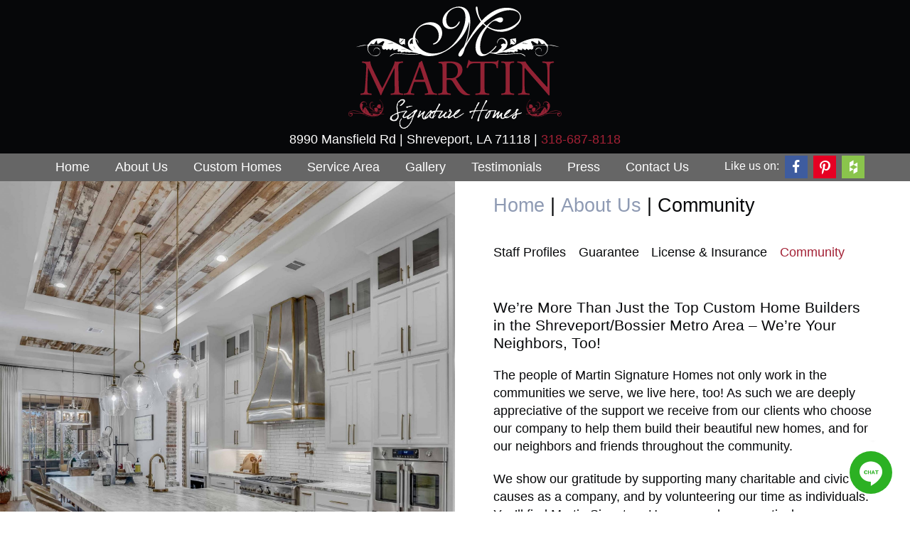

--- FILE ---
content_type: text/html; charset=UTF-8
request_url: https://martin-homes.com/about-us/community/
body_size: 9835
content:
<!DOCTYPE html>
<html lang="en-US">
<head>
<meta charset="UTF-8" />
<title>Community | Martin Homes</title>
<link rel="profile" href="http://gmpg.org/xfn/11" />
<meta name="viewport" content="width=device-width" />

<link rel="apple-touch-icon" sizes="180x180" href="https://martin-homes.com/wp-content/themes/martin-homes.com/images/icons/apple-touch-icon.png?v=2">
<link rel="icon" type="image/png" sizes="32x32" href="https://martin-homes.com/wp-content/themes/martin-homes.com/images/icons/favicon-32x32.png?v=2">
<link rel="icon" type="image/png" sizes="16x16" href="https://martin-homes.com/wp-content/themes/martin-homes.com/images/icons/favicon-16x16.png?v=2">
<link rel="manifest" href="https://martin-homes.com/wp-content/themes/martin-homes.com/images/icons/site.webmanifest?v=2">
<link rel="mask-icon" href="https://martin-homes.com/wp-content/themes/martin-homes.com/images/icons/safari-pinned-tab.svg?v=2" color="#5bbad5">
<link rel="shortcut icon" href="https://martin-homes.com/wp-content/themes/martin-homes.com/images/icons/favicon.ico?v=2">
<meta name="msapplication-TileColor" content="#b91d47">
<meta name="msapplication-config" content="https://martin-homes.com/wp-content/themes/martin-homes.com/images/icons/browserconfig.xml?v=2">
<meta name="theme-color" content="#ffffff">

<meta name='robots' content='max-image-preview:large' />
	<style>img:is([sizes="auto" i], [sizes^="auto," i]) { contain-intrinsic-size: 3000px 1500px }</style>
	
            <script data-no-defer="1" data-ezscrex="false" data-cfasync="false" data-pagespeed-no-defer data-cookieconsent="ignore">
                var ctPublicFunctions = {"_ajax_nonce":"7662743f31","_rest_nonce":"ee2af47f24","_ajax_url":"\/wp-admin\/admin-ajax.php","_rest_url":"https:\/\/martin-homes.com\/wp-json\/","data__cookies_type":"native","data__ajax_type":"rest","data__bot_detector_enabled":0,"data__frontend_data_log_enabled":1,"cookiePrefix":"","wprocket_detected":false,"host_url":"martin-homes.com","text__ee_click_to_select":"Click to select the whole data","text__ee_original_email":"The original one is","text__ee_got_it":"Got it","text__ee_blocked":"Blocked","text__ee_cannot_connect":"Cannot connect","text__ee_cannot_decode":"Can not decode email. Unknown reason","text__ee_email_decoder":"CleanTalk email decoder","text__ee_wait_for_decoding":"The magic is on the way, please wait for a few seconds!","text__ee_decoding_process":"Decoding the contact data, let us a few seconds to finish."}
            </script>
        
            <script data-no-defer="1" data-ezscrex="false" data-cfasync="false" data-pagespeed-no-defer data-cookieconsent="ignore">
                var ctPublic = {"_ajax_nonce":"7662743f31","settings__forms__check_internal":"0","settings__forms__check_external":"0","settings__forms__force_protection":0,"settings__forms__search_test":"1","settings__data__bot_detector_enabled":0,"settings__sfw__anti_crawler":0,"blog_home":"https:\/\/martin-homes.com\/","pixel__setting":"3","pixel__enabled":false,"pixel__url":"https:\/\/moderate11-v4.cleantalk.org\/pixel\/fa0e0aaa80563b304228e253acb220a6.gif","data__email_check_before_post":"1","data__email_check_exist_post":1,"data__cookies_type":"native","data__key_is_ok":true,"data__visible_fields_required":true,"wl_brandname":"Anti-Spam by CleanTalk","wl_brandname_short":"CleanTalk","ct_checkjs_key":1752129162,"emailEncoderPassKey":"40f03edfc648131c186804322e26c268","bot_detector_forms_excluded":"W10=","advancedCacheExists":false,"varnishCacheExists":false,"wc_ajax_add_to_cart":false}
            </script>
        <link rel="alternate" type="application/rss+xml" title="Martin Homes &raquo; Feed" href="https://martin-homes.com/feed/" />
<link rel="alternate" type="application/rss+xml" title="Martin Homes &raquo; Comments Feed" href="https://martin-homes.com/comments/feed/" />
<script type="text/javascript">
/* <![CDATA[ */
window._wpemojiSettings = {"baseUrl":"https:\/\/s.w.org\/images\/core\/emoji\/16.0.1\/72x72\/","ext":".png","svgUrl":"https:\/\/s.w.org\/images\/core\/emoji\/16.0.1\/svg\/","svgExt":".svg","source":{"concatemoji":"https:\/\/martin-homes.com\/wp-includes\/js\/wp-emoji-release.min.js?ver=6.8.3"}};
/*! This file is auto-generated */
!function(s,n){var o,i,e;function c(e){try{var t={supportTests:e,timestamp:(new Date).valueOf()};sessionStorage.setItem(o,JSON.stringify(t))}catch(e){}}function p(e,t,n){e.clearRect(0,0,e.canvas.width,e.canvas.height),e.fillText(t,0,0);var t=new Uint32Array(e.getImageData(0,0,e.canvas.width,e.canvas.height).data),a=(e.clearRect(0,0,e.canvas.width,e.canvas.height),e.fillText(n,0,0),new Uint32Array(e.getImageData(0,0,e.canvas.width,e.canvas.height).data));return t.every(function(e,t){return e===a[t]})}function u(e,t){e.clearRect(0,0,e.canvas.width,e.canvas.height),e.fillText(t,0,0);for(var n=e.getImageData(16,16,1,1),a=0;a<n.data.length;a++)if(0!==n.data[a])return!1;return!0}function f(e,t,n,a){switch(t){case"flag":return n(e,"\ud83c\udff3\ufe0f\u200d\u26a7\ufe0f","\ud83c\udff3\ufe0f\u200b\u26a7\ufe0f")?!1:!n(e,"\ud83c\udde8\ud83c\uddf6","\ud83c\udde8\u200b\ud83c\uddf6")&&!n(e,"\ud83c\udff4\udb40\udc67\udb40\udc62\udb40\udc65\udb40\udc6e\udb40\udc67\udb40\udc7f","\ud83c\udff4\u200b\udb40\udc67\u200b\udb40\udc62\u200b\udb40\udc65\u200b\udb40\udc6e\u200b\udb40\udc67\u200b\udb40\udc7f");case"emoji":return!a(e,"\ud83e\udedf")}return!1}function g(e,t,n,a){var r="undefined"!=typeof WorkerGlobalScope&&self instanceof WorkerGlobalScope?new OffscreenCanvas(300,150):s.createElement("canvas"),o=r.getContext("2d",{willReadFrequently:!0}),i=(o.textBaseline="top",o.font="600 32px Arial",{});return e.forEach(function(e){i[e]=t(o,e,n,a)}),i}function t(e){var t=s.createElement("script");t.src=e,t.defer=!0,s.head.appendChild(t)}"undefined"!=typeof Promise&&(o="wpEmojiSettingsSupports",i=["flag","emoji"],n.supports={everything:!0,everythingExceptFlag:!0},e=new Promise(function(e){s.addEventListener("DOMContentLoaded",e,{once:!0})}),new Promise(function(t){var n=function(){try{var e=JSON.parse(sessionStorage.getItem(o));if("object"==typeof e&&"number"==typeof e.timestamp&&(new Date).valueOf()<e.timestamp+604800&&"object"==typeof e.supportTests)return e.supportTests}catch(e){}return null}();if(!n){if("undefined"!=typeof Worker&&"undefined"!=typeof OffscreenCanvas&&"undefined"!=typeof URL&&URL.createObjectURL&&"undefined"!=typeof Blob)try{var e="postMessage("+g.toString()+"("+[JSON.stringify(i),f.toString(),p.toString(),u.toString()].join(",")+"));",a=new Blob([e],{type:"text/javascript"}),r=new Worker(URL.createObjectURL(a),{name:"wpTestEmojiSupports"});return void(r.onmessage=function(e){c(n=e.data),r.terminate(),t(n)})}catch(e){}c(n=g(i,f,p,u))}t(n)}).then(function(e){for(var t in e)n.supports[t]=e[t],n.supports.everything=n.supports.everything&&n.supports[t],"flag"!==t&&(n.supports.everythingExceptFlag=n.supports.everythingExceptFlag&&n.supports[t]);n.supports.everythingExceptFlag=n.supports.everythingExceptFlag&&!n.supports.flag,n.DOMReady=!1,n.readyCallback=function(){n.DOMReady=!0}}).then(function(){return e}).then(function(){var e;n.supports.everything||(n.readyCallback(),(e=n.source||{}).concatemoji?t(e.concatemoji):e.wpemoji&&e.twemoji&&(t(e.twemoji),t(e.wpemoji)))}))}((window,document),window._wpemojiSettings);
/* ]]> */
</script>
<style id='wp-emoji-styles-inline-css' type='text/css'>

	img.wp-smiley, img.emoji {
		display: inline !important;
		border: none !important;
		box-shadow: none !important;
		height: 1em !important;
		width: 1em !important;
		margin: 0 0.07em !important;
		vertical-align: -0.1em !important;
		background: none !important;
		padding: 0 !important;
	}
</style>
<link rel='stylesheet' id='wp-block-library-css' href='https://martin-homes.com/wp-includes/css/dist/block-library/style.min.css?ver=6.8.3' type='text/css' media='all' />
<style id='classic-theme-styles-inline-css' type='text/css'>
/*! This file is auto-generated */
.wp-block-button__link{color:#fff;background-color:#32373c;border-radius:9999px;box-shadow:none;text-decoration:none;padding:calc(.667em + 2px) calc(1.333em + 2px);font-size:1.125em}.wp-block-file__button{background:#32373c;color:#fff;text-decoration:none}
</style>
<style id='global-styles-inline-css' type='text/css'>
:root{--wp--preset--aspect-ratio--square: 1;--wp--preset--aspect-ratio--4-3: 4/3;--wp--preset--aspect-ratio--3-4: 3/4;--wp--preset--aspect-ratio--3-2: 3/2;--wp--preset--aspect-ratio--2-3: 2/3;--wp--preset--aspect-ratio--16-9: 16/9;--wp--preset--aspect-ratio--9-16: 9/16;--wp--preset--color--black: #000000;--wp--preset--color--cyan-bluish-gray: #abb8c3;--wp--preset--color--white: #ffffff;--wp--preset--color--pale-pink: #f78da7;--wp--preset--color--vivid-red: #cf2e2e;--wp--preset--color--luminous-vivid-orange: #ff6900;--wp--preset--color--luminous-vivid-amber: #fcb900;--wp--preset--color--light-green-cyan: #7bdcb5;--wp--preset--color--vivid-green-cyan: #00d084;--wp--preset--color--pale-cyan-blue: #8ed1fc;--wp--preset--color--vivid-cyan-blue: #0693e3;--wp--preset--color--vivid-purple: #9b51e0;--wp--preset--gradient--vivid-cyan-blue-to-vivid-purple: linear-gradient(135deg,rgba(6,147,227,1) 0%,rgb(155,81,224) 100%);--wp--preset--gradient--light-green-cyan-to-vivid-green-cyan: linear-gradient(135deg,rgb(122,220,180) 0%,rgb(0,208,130) 100%);--wp--preset--gradient--luminous-vivid-amber-to-luminous-vivid-orange: linear-gradient(135deg,rgba(252,185,0,1) 0%,rgba(255,105,0,1) 100%);--wp--preset--gradient--luminous-vivid-orange-to-vivid-red: linear-gradient(135deg,rgba(255,105,0,1) 0%,rgb(207,46,46) 100%);--wp--preset--gradient--very-light-gray-to-cyan-bluish-gray: linear-gradient(135deg,rgb(238,238,238) 0%,rgb(169,184,195) 100%);--wp--preset--gradient--cool-to-warm-spectrum: linear-gradient(135deg,rgb(74,234,220) 0%,rgb(151,120,209) 20%,rgb(207,42,186) 40%,rgb(238,44,130) 60%,rgb(251,105,98) 80%,rgb(254,248,76) 100%);--wp--preset--gradient--blush-light-purple: linear-gradient(135deg,rgb(255,206,236) 0%,rgb(152,150,240) 100%);--wp--preset--gradient--blush-bordeaux: linear-gradient(135deg,rgb(254,205,165) 0%,rgb(254,45,45) 50%,rgb(107,0,62) 100%);--wp--preset--gradient--luminous-dusk: linear-gradient(135deg,rgb(255,203,112) 0%,rgb(199,81,192) 50%,rgb(65,88,208) 100%);--wp--preset--gradient--pale-ocean: linear-gradient(135deg,rgb(255,245,203) 0%,rgb(182,227,212) 50%,rgb(51,167,181) 100%);--wp--preset--gradient--electric-grass: linear-gradient(135deg,rgb(202,248,128) 0%,rgb(113,206,126) 100%);--wp--preset--gradient--midnight: linear-gradient(135deg,rgb(2,3,129) 0%,rgb(40,116,252) 100%);--wp--preset--font-size--small: 13px;--wp--preset--font-size--medium: 20px;--wp--preset--font-size--large: 36px;--wp--preset--font-size--x-large: 42px;--wp--preset--spacing--20: 0.44rem;--wp--preset--spacing--30: 0.67rem;--wp--preset--spacing--40: 1rem;--wp--preset--spacing--50: 1.5rem;--wp--preset--spacing--60: 2.25rem;--wp--preset--spacing--70: 3.38rem;--wp--preset--spacing--80: 5.06rem;--wp--preset--shadow--natural: 6px 6px 9px rgba(0, 0, 0, 0.2);--wp--preset--shadow--deep: 12px 12px 50px rgba(0, 0, 0, 0.4);--wp--preset--shadow--sharp: 6px 6px 0px rgba(0, 0, 0, 0.2);--wp--preset--shadow--outlined: 6px 6px 0px -3px rgba(255, 255, 255, 1), 6px 6px rgba(0, 0, 0, 1);--wp--preset--shadow--crisp: 6px 6px 0px rgba(0, 0, 0, 1);}:where(.is-layout-flex){gap: 0.5em;}:where(.is-layout-grid){gap: 0.5em;}body .is-layout-flex{display: flex;}.is-layout-flex{flex-wrap: wrap;align-items: center;}.is-layout-flex > :is(*, div){margin: 0;}body .is-layout-grid{display: grid;}.is-layout-grid > :is(*, div){margin: 0;}:where(.wp-block-columns.is-layout-flex){gap: 2em;}:where(.wp-block-columns.is-layout-grid){gap: 2em;}:where(.wp-block-post-template.is-layout-flex){gap: 1.25em;}:where(.wp-block-post-template.is-layout-grid){gap: 1.25em;}.has-black-color{color: var(--wp--preset--color--black) !important;}.has-cyan-bluish-gray-color{color: var(--wp--preset--color--cyan-bluish-gray) !important;}.has-white-color{color: var(--wp--preset--color--white) !important;}.has-pale-pink-color{color: var(--wp--preset--color--pale-pink) !important;}.has-vivid-red-color{color: var(--wp--preset--color--vivid-red) !important;}.has-luminous-vivid-orange-color{color: var(--wp--preset--color--luminous-vivid-orange) !important;}.has-luminous-vivid-amber-color{color: var(--wp--preset--color--luminous-vivid-amber) !important;}.has-light-green-cyan-color{color: var(--wp--preset--color--light-green-cyan) !important;}.has-vivid-green-cyan-color{color: var(--wp--preset--color--vivid-green-cyan) !important;}.has-pale-cyan-blue-color{color: var(--wp--preset--color--pale-cyan-blue) !important;}.has-vivid-cyan-blue-color{color: var(--wp--preset--color--vivid-cyan-blue) !important;}.has-vivid-purple-color{color: var(--wp--preset--color--vivid-purple) !important;}.has-black-background-color{background-color: var(--wp--preset--color--black) !important;}.has-cyan-bluish-gray-background-color{background-color: var(--wp--preset--color--cyan-bluish-gray) !important;}.has-white-background-color{background-color: var(--wp--preset--color--white) !important;}.has-pale-pink-background-color{background-color: var(--wp--preset--color--pale-pink) !important;}.has-vivid-red-background-color{background-color: var(--wp--preset--color--vivid-red) !important;}.has-luminous-vivid-orange-background-color{background-color: var(--wp--preset--color--luminous-vivid-orange) !important;}.has-luminous-vivid-amber-background-color{background-color: var(--wp--preset--color--luminous-vivid-amber) !important;}.has-light-green-cyan-background-color{background-color: var(--wp--preset--color--light-green-cyan) !important;}.has-vivid-green-cyan-background-color{background-color: var(--wp--preset--color--vivid-green-cyan) !important;}.has-pale-cyan-blue-background-color{background-color: var(--wp--preset--color--pale-cyan-blue) !important;}.has-vivid-cyan-blue-background-color{background-color: var(--wp--preset--color--vivid-cyan-blue) !important;}.has-vivid-purple-background-color{background-color: var(--wp--preset--color--vivid-purple) !important;}.has-black-border-color{border-color: var(--wp--preset--color--black) !important;}.has-cyan-bluish-gray-border-color{border-color: var(--wp--preset--color--cyan-bluish-gray) !important;}.has-white-border-color{border-color: var(--wp--preset--color--white) !important;}.has-pale-pink-border-color{border-color: var(--wp--preset--color--pale-pink) !important;}.has-vivid-red-border-color{border-color: var(--wp--preset--color--vivid-red) !important;}.has-luminous-vivid-orange-border-color{border-color: var(--wp--preset--color--luminous-vivid-orange) !important;}.has-luminous-vivid-amber-border-color{border-color: var(--wp--preset--color--luminous-vivid-amber) !important;}.has-light-green-cyan-border-color{border-color: var(--wp--preset--color--light-green-cyan) !important;}.has-vivid-green-cyan-border-color{border-color: var(--wp--preset--color--vivid-green-cyan) !important;}.has-pale-cyan-blue-border-color{border-color: var(--wp--preset--color--pale-cyan-blue) !important;}.has-vivid-cyan-blue-border-color{border-color: var(--wp--preset--color--vivid-cyan-blue) !important;}.has-vivid-purple-border-color{border-color: var(--wp--preset--color--vivid-purple) !important;}.has-vivid-cyan-blue-to-vivid-purple-gradient-background{background: var(--wp--preset--gradient--vivid-cyan-blue-to-vivid-purple) !important;}.has-light-green-cyan-to-vivid-green-cyan-gradient-background{background: var(--wp--preset--gradient--light-green-cyan-to-vivid-green-cyan) !important;}.has-luminous-vivid-amber-to-luminous-vivid-orange-gradient-background{background: var(--wp--preset--gradient--luminous-vivid-amber-to-luminous-vivid-orange) !important;}.has-luminous-vivid-orange-to-vivid-red-gradient-background{background: var(--wp--preset--gradient--luminous-vivid-orange-to-vivid-red) !important;}.has-very-light-gray-to-cyan-bluish-gray-gradient-background{background: var(--wp--preset--gradient--very-light-gray-to-cyan-bluish-gray) !important;}.has-cool-to-warm-spectrum-gradient-background{background: var(--wp--preset--gradient--cool-to-warm-spectrum) !important;}.has-blush-light-purple-gradient-background{background: var(--wp--preset--gradient--blush-light-purple) !important;}.has-blush-bordeaux-gradient-background{background: var(--wp--preset--gradient--blush-bordeaux) !important;}.has-luminous-dusk-gradient-background{background: var(--wp--preset--gradient--luminous-dusk) !important;}.has-pale-ocean-gradient-background{background: var(--wp--preset--gradient--pale-ocean) !important;}.has-electric-grass-gradient-background{background: var(--wp--preset--gradient--electric-grass) !important;}.has-midnight-gradient-background{background: var(--wp--preset--gradient--midnight) !important;}.has-small-font-size{font-size: var(--wp--preset--font-size--small) !important;}.has-medium-font-size{font-size: var(--wp--preset--font-size--medium) !important;}.has-large-font-size{font-size: var(--wp--preset--font-size--large) !important;}.has-x-large-font-size{font-size: var(--wp--preset--font-size--x-large) !important;}
:where(.wp-block-post-template.is-layout-flex){gap: 1.25em;}:where(.wp-block-post-template.is-layout-grid){gap: 1.25em;}
:where(.wp-block-columns.is-layout-flex){gap: 2em;}:where(.wp-block-columns.is-layout-grid){gap: 2em;}
:root :where(.wp-block-pullquote){font-size: 1.5em;line-height: 1.6;}
</style>
<link rel='stylesheet' id='cleantalk-public-css-css' href='https://martin-homes.com/wp-content/plugins/cleantalk-spam-protect/css/cleantalk-public.min.css?ver=6.54_1744807944' type='text/css' media='all' />
<link rel='stylesheet' id='cleantalk-email-decoder-css-css' href='https://martin-homes.com/wp-content/plugins/cleantalk-spam-protect/css/cleantalk-email-decoder.min.css?ver=6.54_1744807944' type='text/css' media='all' />
<link rel='stylesheet' id='martin_homes_com-style-css' href='https://martin-homes.com/wp-content/themes/martin-homes.com/style.css?ver=1.0.7' type='text/css' media='all' />
<script type="text/javascript" src="https://martin-homes.com/wp-includes/js/jquery/jquery.min.js?ver=3.7.1" id="jquery-core-js"></script>
<script type="text/javascript" src="https://martin-homes.com/wp-includes/js/jquery/jquery-migrate.min.js?ver=3.4.1" id="jquery-migrate-js"></script>
<script type="text/javascript" src="https://martin-homes.com/wp-content/plugins/bandwise-wordpress-plugin//js/jquery.fitvids.js?ver=0.8.0" id="bandwise_package_fitvids_js-js"></script>
<script type="text/javascript" src="https://martin-homes.com/wp-content/plugins/bandwise-wordpress-plugin//js/script.js?ver=0.8.0" id="bandwise_package_js-js"></script>
<script type="text/javascript" src="https://martin-homes.com/wp-content/plugins/cleantalk-spam-protect/js/apbct-public-bundle.min.js?ver=6.54_1744807945" id="apbct-public-bundle-js-js"></script>
<link rel="https://api.w.org/" href="https://martin-homes.com/wp-json/" /><link rel="alternate" title="JSON" type="application/json" href="https://martin-homes.com/wp-json/wp/v2/pages/25" /><link rel="EditURI" type="application/rsd+xml" title="RSD" href="https://martin-homes.com/xmlrpc.php?rsd" />
<meta name="generator" content="WordPress 6.8.3" />
<link rel="canonical" href="https://martin-homes.com/about-us/community/" />
<link rel='shortlink' href='https://martin-homes.com/?p=25' />
<link rel="alternate" title="oEmbed (JSON)" type="application/json+oembed" href="https://martin-homes.com/wp-json/oembed/1.0/embed?url=https%3A%2F%2Fmartin-homes.com%2Fabout-us%2Fcommunity%2F" />
<link rel="alternate" title="oEmbed (XML)" type="text/xml+oembed" href="https://martin-homes.com/wp-json/oembed/1.0/embed?url=https%3A%2F%2Fmartin-homes.com%2Fabout-us%2Fcommunity%2F&#038;format=xml" />
<meta name="p:domain_verify" content="b1043e98e33db141a38fa0dd92a4fff7"/>
<meta name="google-site-verification" content="MYTuQkswLmPcTLhn5dRiL3nG52N8KatF9tJAPSlJLqY" />
<meta name="facebook-domain-verification" content= "rmd28maeiuyyysmhacqcvlwig8s3i2" />

<!-- Google tag (gtag.js) -->
<script async src="https://www.googletagmanager.com/gtag/js?id=UA-146401352-1"></script>
<script>
  window.dataLayer = window.dataLayer || [];
  function gtag(){dataLayer.push(arguments);}
  gtag('js', new Date());

  gtag('config', 'UA-146401352-1');
</script>

<!-- Google tag (gtag.js) -->
<script async src="https://www.googletagmanager.com/gtag/js?id=G-P0BE1YKJPY"></script>
<script>
  window.dataLayer = window.dataLayer || [];
  function gtag(){dataLayer.push(arguments);}
  gtag('js', new Date());

  gtag('config', 'G-P0BE1YKJPY');
</script>		<style type="text/css" id="wp-custom-css">
			.page-id-832 .entry-content .wp-block-group {
	margin-bottom: 3em;
}

.fluid-width-video-wrapper:not(:empty) {
	height: 600px;
}		</style>
		
<!--[if lt IE 9]>
<script src="https://martin-homes.com/wp-content/themes/martin-homes.com/js/html5.js" type="text/javascript"></script>
<script src="https://martin-homes.com/wp-content/themes/martin-homes.com/js/vendor/respond.min.js" type="text/javascript"></script>
<![endif]-->

  <style>
    :root {
      --hero-image: url(https://martin-homes.com/wp-content/uploads/2020/03/aboutus_community_page.jpg);
    }
  </style>

</head>

<body class="wp-singular page-template-default page page-id-25 page-child parent-pageid-13 wp-theme-martin-homescom">
<!--[if lt IE 9]>
 <p class="browsehappy">You are using an <strong>outdated</strong> browser. Please <a href="http://browsehappy.com/">upgrade your browser</a> to improve your experience.</p>
<![endif]-->

<a class="skip-link screen-reader-text" href="#content">Skip to content</a>

<div id="page" class="hfeed site world">

  <header id="masthead" class="site-header">

    <div class="site-branding">
      <a href="https://martin-homes.com/" class="logo" rel="home">
                  <p class="site-title">Martin Homes</p>
                  <p class="site-description">Shreveport Custom Homes</p>
              </a>
    </div>

    <div class="meta">
              <span class="address">
          <a target="_blank" href="https://www.google.com/maps/place/Martin+Signature+Homes/@32.4121463,-93.7948518,15z/data=!4m5!3m4!1s0x0:0x8e196a09bb115412!8m2!3d32.4121463!4d-93.7948518">
            8990 Mansfield Rd<span class="sep">|</span>Shreveport, LA 71118          </a>
        </span>
      
      <span class="sep">|</span>

              <a class="tel" href="tel:318-687-8118">318-687-8118</a>
          </div>

    <nav id="main-navigation" class="main-navigation toggleable-nav">
      <!-- <button class="menu-toggle" aria-controls="primary-menu" aria-expanded="false">
        Menu      </button> -->

      <div class="menu-main-nav-container"><ul id="menu-main-nav" class="menu"><li id="menu-item-27" class="menu-item menu-item-type-post_type menu-item-object-page menu-item-home menu-item-27"><a href="https://martin-homes.com/">Home</a></li>
<li id="menu-item-28" class="menu-item menu-item-type-post_type menu-item-object-page current-page-ancestor menu-item-28"><a href="https://martin-homes.com/about-us/">About Us</a></li>
<li id="menu-item-44" class="menu-item menu-item-type-post_type menu-item-object-page menu-item-44"><a href="https://martin-homes.com/custom-homes/">Custom Homes</a></li>
<li id="menu-item-46" class="menu-item menu-item-type-post_type menu-item-object-page menu-item-46"><a href="https://martin-homes.com/service-area/">Service Area</a></li>
<li id="menu-item-47" class="menu-item menu-item-type-post_type menu-item-object-page menu-item-47"><a href="https://martin-homes.com/gallery/">Gallery</a></li>
<li id="menu-item-837" class="menu-item menu-item-type-post_type menu-item-object-page menu-item-837"><a href="https://martin-homes.com/testimonials/">Testimonials</a></li>
<li id="menu-item-919" class="menu-item menu-item-type-post_type menu-item-object-page menu-item-919"><a href="https://martin-homes.com/press/">Press</a></li>
<li id="menu-item-48" class="menu-item menu-item-type-post_type menu-item-object-page menu-item-48"><a href="https://martin-homes.com/contact-us/">Contact Us</a></li>
</ul></div>
      <div class="socials">
        Like us on: <div class="social-icons"><a target="blank" href="https://www.facebook.com/martinsignaturehomesonline" class="fa fa-facebook"></a><a target="blank" href="https://www.pinterest.com/maddison1575/" class="fa fa-pinterest-p"></a><a target="blank" href="http://www.houzz.com/pro/martinsignaturehomes/martin-signature-homes" class="fa fa-houzz"></a></div>      </div>
    </nav><!-- #main-navigation -->

  </header><!-- #masthead -->

  <div id="content" class="site-content">

    
  
  <div class="page-hero"></div>
  <div id="primary" class="content-area has-page-hero">

  
		<main id="main" class="site-main">

			
<article id="post-25" class="post-25 page type-page status-publish has-post-thumbnail hentry">

    	<header class="entry-header">
      <a class='crumb' href='https://martin-homes.com'>Home</a><span class="sep">|</span><a class='crumb' href='https://martin-homes.com/about-us/'>About Us</a><span class="sep">|</span><span class='crumb'><h1 class='entry-title'>Community</h1></span>  	</header><!-- .entry-header -->
  
  <nav class="sub-page-nav"><li class="page_item page-item-19"><a href="https://martin-homes.com/about-us/staff-profiles/">Staff Profiles</a></li>
<li class="page_item page-item-21"><a href="https://martin-homes.com/about-us/guarantee/">Guarantee</a></li>
<li class="page_item page-item-23"><a href="https://martin-homes.com/about-us/license-insurance/">License &#038; Insurance</a></li>
<li class="page_item page-item-25 current_page_item"><a href="https://martin-homes.com/about-us/community/" aria-current="page">Community</a></li>
</nav>
	<div class="entry-content">
		
<h3 class="wp-block-heading">We’re More Than Just the Top Custom Home Builders in the&nbsp;Shreveport/Bossier Metro Area – We’re Your Neighbors, Too!&nbsp;</h3>



<p>The people of Martin Signature Homes not only work in the communities we serve, we live here, too! As such we are deeply appreciative of the support we receive from our clients who choose our company to help them build their beautiful new homes, and for our neighbors and friends throughout the community.</p>



<p>We show our gratitude by supporting many charitable and civic causes as a company, and by volunteering our time as individuals. You’ll find Martin Signature Homes employees actively participating in everything from their local churches and local schools, to coaching youth sports.</p>



<p>We’d love to show you how easy it is to live in the custom home of your dreams! <a href="https://martin-homes.com/contact-us/" data-type="page" data-id="38">Contact us today</a> to schedule a convenient time to meet and discuss your plans.</p>
	</div><!-- .entry-content -->

	</article><!-- #post-25 -->

		</main><!-- #main -->
	</div><!-- #primary -->


	</div><!-- #content -->

  <div class="footer-icons">
    <aside class="widget widget_media_image"><a href="https://www.texasbuilders.org/"><img width="260" height="152" src="https://martin-homes.com/wp-content/uploads/2020/07/TAB-Member.png" class="image wp-image-827  attachment-full size-full" alt="" style="max-width: 100%; height: auto;" decoding="async" loading="lazy" /></a></aside><aside class="widget widget_media_image"><a href="https://easttexasbuilders.org/"><img width="600" height="193" src="https://martin-homes.com/wp-content/uploads/2020/10/ETBA_logo-600x193.png" class="image wp-image-830  attachment-medium size-medium" alt="" style="max-width: 100%; height: auto;" decoding="async" loading="lazy" srcset="https://martin-homes.com/wp-content/uploads/2020/10/ETBA_logo-600x193.png 600w, https://martin-homes.com/wp-content/uploads/2020/10/ETBA_logo-1024x329.png 1024w, https://martin-homes.com/wp-content/uploads/2020/10/ETBA_logo-768x247.png 768w, https://martin-homes.com/wp-content/uploads/2020/10/ETBA_logo.png 1423w" sizes="auto, (max-width: 600px) 100vw, 600px" /></a></aside><aside class="widget widget_media_image"><a href="https://www.hbaglr.com/"><img width="600" height="440" src="https://martin-homes.com/wp-content/uploads/2020/03/hba-logo1-600x440.png" class="image wp-image-50  attachment-medium size-medium" alt="Home Builders Association of Greater Little Rock" style="max-width: 100%; height: auto;" decoding="async" loading="lazy" srcset="https://martin-homes.com/wp-content/uploads/2020/03/hba-logo1-600x440.png 600w, https://martin-homes.com/wp-content/uploads/2020/03/hba-logo1-1024x752.png 1024w, https://martin-homes.com/wp-content/uploads/2020/03/hba-logo1-768x564.png 768w, https://martin-homes.com/wp-content/uploads/2020/03/hba-logo1-1536x1127.png 1536w, https://martin-homes.com/wp-content/uploads/2020/03/hba-logo1.png 1579w" sizes="auto, (max-width: 600px) 100vw, 600px" /></a></aside><aside class="widget widget_media_image"><a href="http://www.arkansashba.com/"><img width="269" height="135" src="https://martin-homes.com/wp-content/uploads/2020/03/member-arkansas-hba-logo.png" class="image wp-image-51  attachment-full size-full" alt="Member Arkansas HBA" style="max-width: 100%; height: auto;" decoding="async" loading="lazy" /></a></aside><aside class="widget widget_media_image"><a href="https://www.nahb.org/"><img width="385" height="177" src="https://martin-homes.com/wp-content/uploads/2020/03/member-nahb.png" class="image wp-image-52  attachment-medium size-medium" alt="Member National Association of Home Builders" style="max-width: 100%; height: auto;" decoding="async" loading="lazy" /></a></aside><aside class="widget widget_media_image"><img width="526" height="109" src="https://martin-homes.com/wp-content/uploads/2020/07/va-approved-builder.png" class="image wp-image-824  attachment-full size-full" alt="" style="max-width: 100%; height: auto;" decoding="async" loading="lazy" /></aside><aside class="widget widget_media_image"><a href="https://homeguide.com/kitchen-remodeling"><img width="200" height="200" src="https://martin-homes.com/wp-content/uploads/2020/03/homeguide-builder-2017.png" class="image wp-image-54  attachment-full size-full" alt="Best of HomeGuide home builder" style="max-width: 100%; height: auto;" decoding="async" loading="lazy" /></a></aside><aside class="widget_text widget widget_custom_html"><div class="textwidget custom-html-widget"><a id="bbblink" class="ruvtbum" style="display: block; position: relative; overflow: hidden; width: 120px; height: 108px; margin: 0 auto; padding: 0px;" title="Martin Signature Homes is a BBB Accredited Home Builder in Shreveport, LA" href="https://www.bbb.org/shreveport/business-reviews/home-builders/martin-signature-homes-in-shreveport-la-90001988#bbbseal"><img id="bbblinkimg" style="padding: 0px; border: none;" src="https://seal-shreveport.bbb.org/logo/ruvtbum/martin-signature-homes-90001988.png" alt="Martin Signature Homes is a BBB Accredited Home Builder in Shreveport, LA" width="120" height="108" /></a></div></aside><aside class="widget widget_block"><img loading="lazy" decoding="async" width="945" height="1024" style="max-height: 150px;" src="https://martin-homes.com/wp-content/uploads/2024/10/mh-chb-award-945x1024.png" alt="" class="wp-image-904"/></aside><aside class="widget widget_block"><img loading="lazy" decoding="async" width="945" height="1024" style="max-height: 150px;" src="https://martin-homes.com/wp-content/uploads/2024/10/mh-contractor-award-945x1024.png" alt="" class="wp-image-905"/></aside>  </div>

	<footer class="site-footer">
    <div class="footer-widgets">
      <aside id="text-2" class="widget widget_text"><h3 class="widget-title">Martin Signature Homes</h3>			<div class="textwidget"><p><a href="https://www.google.com/maps/place/Martin+Signature+Homes/@32.4121463,-93.7948518,15z/data=!4m5!3m4!1s0x0:0x8e196a09bb115412!8m2!3d32.4121463!4d-93.7948518/" data-rich-text-format-boundary="true">8990 Mansfield Rd</a><br data-rich-text-line-break="true" /><a href="https://www.google.com/maps/place/Martin+Signature+Homes/@32.4121463,-93.7948518,15z/data=!4m5!3m4!1s0x0:0x8e196a09bb115412!8m2!3d32.4121463!4d-93.7948518/">Shreveport, LA 71118</a><br data-rich-text-line-break="true" />Phone <a href="tel:318-687-8118">318-687-8118</a></p>
<p>Business Hours: Monday — Friday 8:00am — 5:00pm</p>
<p>Evenings and Weekends by Appointment</p>
</div>
		</aside><aside id="nav_menu-2" class="widget widget_nav_menu"><h3 class="widget-title">Site Map</h3><div class="menu-site-map-container"><ul id="menu-site-map" class="menu"><li id="menu-item-66" class="menu-item menu-item-type-post_type menu-item-object-page menu-item-home menu-item-66"><a href="https://martin-homes.com/">Home</a></li>
<li id="menu-item-61" class="menu-item menu-item-type-post_type menu-item-object-page current-page-ancestor current-menu-ancestor current-menu-parent current-page-parent current_page_parent current_page_ancestor menu-item-has-children menu-item-61"><a href="https://martin-homes.com/about-us/">About Us</a>
<ul class="sub-menu">
	<li id="menu-item-65" class="menu-item menu-item-type-post_type menu-item-object-page menu-item-65"><a href="https://martin-homes.com/about-us/staff-profiles/">Staff Profiles</a></li>
	<li id="menu-item-64" class="menu-item menu-item-type-post_type menu-item-object-page menu-item-64"><a href="https://martin-homes.com/about-us/guarantee/">Guarantee</a></li>
	<li id="menu-item-63" class="menu-item menu-item-type-post_type menu-item-object-page menu-item-63"><a href="https://martin-homes.com/about-us/license-insurance/">License &#038; Insurance</a></li>
	<li id="menu-item-62" class="menu-item menu-item-type-post_type menu-item-object-page current-menu-item page_item page-item-25 current_page_item menu-item-62"><a href="https://martin-homes.com/about-us/community/" aria-current="page">Community</a></li>
</ul>
</li>
<li id="menu-item-57" class="menu-item menu-item-type-post_type menu-item-object-page menu-item-57"><a href="https://martin-homes.com/gallery/">Gallery</a></li>
<li id="menu-item-60" class="menu-item menu-item-type-post_type menu-item-object-page menu-item-has-children menu-item-60"><a href="https://martin-homes.com/custom-homes/">Custom Homes</a>
<ul class="sub-menu">
	<li id="menu-item-110" class="menu-item menu-item-type-post_type menu-item-object-page menu-item-110"><a href="https://martin-homes.com/custom-homes/design/">Design</a></li>
	<li id="menu-item-109" class="menu-item menu-item-type-post_type menu-item-object-page menu-item-109"><a href="https://martin-homes.com/custom-homes/engineering/">Engineering</a></li>
	<li id="menu-item-108" class="menu-item menu-item-type-post_type menu-item-object-page menu-item-108"><a href="https://martin-homes.com/custom-homes/construction/">Construction</a></li>
	<li id="menu-item-107" class="menu-item menu-item-type-post_type menu-item-object-page menu-item-107"><a href="https://martin-homes.com/custom-homes/financing/">Financing</a></li>
</ul>
</li>
<li id="menu-item-918" class="menu-item menu-item-type-post_type menu-item-object-page menu-item-918"><a href="https://martin-homes.com/press/">Press</a></li>
<li id="menu-item-56" class="menu-item menu-item-type-post_type menu-item-object-page menu-item-56"><a href="https://martin-homes.com/contact-us/">Contact Us</a></li>
</ul></div></aside>    </div>

    <div class="colophon">
  		<div class="site-info">
        Shreveport Custom Homes<br>
        &copy;2025 <a href="https://martin-homes.com/" title="Martin Homes">Martin Homes.</a>
        &nbsp;All Rights Reserved.
          		</div>
      <div class="credits">
        &nbsp;<br>
          <a href="http://bandwise.com">Powered by Bandwise LLC</a>
      </div>
    </div>
	</footer>

</div><!-- #page -->

<img alt="Cleantalk Pixel" title="Cleantalk Pixel" id="apbct_pixel" style="display: none;" src="https://moderate11-v4.cleantalk.org/pixel/fa0e0aaa80563b304228e253acb220a6.gif"><script>				
                    document.addEventListener('DOMContentLoaded', function () {
                        setTimeout(function(){
                            if( document.querySelectorAll('[name^=ct_checkjs]').length > 0 ) {
                                if (typeof apbct_public_sendREST === 'function' && typeof apbct_js_keys__set_input_value === 'function') {
                                    apbct_public_sendREST(
                                    'js_keys__get',
                                    { callback: apbct_js_keys__set_input_value })
                                }
                            }
                        },0)					    
                    })				
                </script><script type="speculationrules">
{"prefetch":[{"source":"document","where":{"and":[{"href_matches":"\/*"},{"not":{"href_matches":["\/wp-*.php","\/wp-admin\/*","\/wp-content\/uploads\/*","\/wp-content\/*","\/wp-content\/plugins\/*","\/wp-content\/themes\/martin-homes.com\/*","\/*\\?(.+)"]}},{"not":{"selector_matches":"a[rel~=\"nofollow\"]"}},{"not":{"selector_matches":".no-prefetch, .no-prefetch a"}}]},"eagerness":"conservative"}]}
</script>
<div id="fb-root"></div>
<script async defer crossorigin="anonymous" src="https://connect.facebook.net/en_US/sdk.js#xfbml=1&version=v6.0"></script>
<script async defer src="//assets.pinterest.com/js/pinit.js"></script>
<script defer type="text/javascript" src="https://birdeye.com/embed/v6/262112/1/3360118158/40a5c7c3a71fefe6c2cee3ae3663b99b088d1a4f2ef3fceb"></script><div id="bf-revz-widget-3360118158"></div><script type="text/javascript" src="https://martin-homes.com/wp-content/themes/martin-homes.com/js/navigation.js?ver=1.0.7" id="martin_homes_com-navigation-js"></script>
<script type="text/javascript" src="https://martin-homes.com/wp-content/themes/martin-homes.com/js/vendor/stickybits.min.js?ver=1.0.7" id="martin_homes_com-stickybits-js"></script>
<script type="text/javascript" src="https://martin-homes.com/wp-content/themes/martin-homes.com/js/custom.js?ver=1.0.7" id="martin_homes_com-custom-js"></script>

</body>
</html>


--- FILE ---
content_type: text/html; charset=utf-8
request_url: https://webchat.birdeye.com/getBubbleContent?update=0&source=false&bNum=262112&apikey=40a5c7c3a71fefe6c2cee3ae3663b99b088d1a4f2ef3fceb&widgetApiVersion=2&isWidgetAlignLeft=false&mFullView=false&isPreview=0&widgetAgent=&draftSessionId=null
body_size: 732
content:
<html><head><link rel=stylesheet type=text/css async href="https://fonts.googleapis.com/css?family=Poppins:300,400,500,700"/ ><link rel=stylesheet type=text/css async href="https://cdn.icomoon.io/101518/birdeye-fonts/style-cf.css?3vp8"/ ><link rel=stylesheet href=/public/bubbleStyle.css><script>var envObj = {"domain":"webchat.birdeye.com","protocol":"https://","isWidgetAlignLeft":false,"mFullView":false,"isPreview":0,"widgetAgent":""};</script><script>var isWidgetAlignLeft = false;</script><script>var mFullView = false;</script><script>var isPreview = 0;</script><script>var widgetAgent = "";</script><script>var draftSessionId = "null";</script></head><body><div id=bodyContainer class=widgetHtml><div class=bubble-container id=bubble-container><div id=bubble-cross class=bubble-cross><a id=button-cross title=Dismiss aria-label=Dismiss href=javascript:void(0)><svg xmlns=http://www.w3.org/2000/svg xmlns:xlink=http://www.w3.org/1999/xlink width=16 height=16 viewBox="0 0 16 16"><defs><path id=a d="M9.667 1.273l-.94-.94L5 4.06 1.273.333l-.94.94L4.06 5 .333 8.727l.94.94L5 5.94l3.727 3.727.94-.94L5.94 5z"/></defs><g fill=none fill-rule=evenodd><path d="M0 0h16v16H0z"/><g transform="translate(3 3)"><mask id=b fill=#fff><use xlink:href=#a /></mask><g fill=#555 mask=url(#b)><path d=M-3-3h16v16H-3z /></g></g></g></svg></a></div><div id=bubble-txt class=bubble-txt><span id=bubble-txt-val>Have a question?<br>We are here to help!</span></div></div><div id=icon-place-cont class=cont-wrap><span class="count hidden" id=bubble-cnt title="1 new message">1</span> <span id=icon-place class=icon-cross></span></div></div></body><script src=/public/bubble.js></script></html>

--- FILE ---
content_type: text/html; charset=utf-8
request_url: https://webchat.birdeye.com/getChatWindowContent?emailRequired=0&bNum=262112&mobileRequired=1&defaultCountryCode=0&apikey=40a5c7c3a71fefe6c2cee3ae3663b99b088d1a4f2ef3fceb&widgetApiVersion=2&isMicroSite=false&activationStatus=false&isWidgetAlignLeft=false&mFullView=false&isPreview=0&widgetAgent=&draftSessionId=null
body_size: 37462
content:
<html>
<head>
<script>var firebaseConfig = {"apiKey": "AIzaSyC_pmBkufCNc7fDfTt637NHJZ_oFm95n9Y","authDomain": "messenger-a0a31.firebaseapp.com","databaseURL": "https://messenger-a0a31.firebaseio.com","projectId": "messenger-a0a31","storageBucket": "messenger-a0a31.appspot.com","messagingSenderId": "62714320477","appId": "1:62714320477:web:9c637e1ee4299eb7","measurementId": "G-QN6R124HYT"};</script>
<script>var emailRequired = "0";</script>
<script>var isPreview = "0";</script>
<script>var mobileRequired = "1";</script>
<script>var defaultCountryCode = "0";</script>
<script>var apikey = "40a5c7c3a71fefe6c2cee3ae3663b99b088d1a4f2ef3fceb";</script>
<script>var envObj = {"domain":"webchat.birdeye.com","protocol":"https://","isWidgetAlignLeft":false,"mFullView":false,"isPreview":0,"widgetAgent":""};</script>
<script>var availableCountryCodes = [{"name":"United States","code":"US","isd":"+1","states":[{"name":"Alabama","code":"AL","businessCount":0,"isBusinessMapped":1},{"name":"Alaska","code":"AK","businessCount":0,"isBusinessMapped":1},{"name":"Arizona","code":"AZ","businessCount":0,"isBusinessMapped":1},{"name":"Arkansas","code":"AR","businessCount":0,"isBusinessMapped":1},{"name":"California","code":"CA","businessCount":0,"isBusinessMapped":1},{"name":"Colorado","code":"CO","businessCount":0,"isBusinessMapped":1},{"name":"Connecticut","code":"CT","businessCount":0,"isBusinessMapped":1},{"name":"Delaware","code":"DE","businessCount":0,"isBusinessMapped":1},{"name":"District of Columbia","code":"DC","businessCount":0,"isBusinessMapped":1},{"name":"Florida","code":"FL","businessCount":0,"isBusinessMapped":1},{"name":"Georgia","code":"GA","businessCount":0,"isBusinessMapped":1},{"name":"Hawaii","code":"HI","businessCount":0,"isBusinessMapped":1},{"name":"Idaho","code":"ID","businessCount":0,"isBusinessMapped":1},{"name":"Illinois","code":"IL","businessCount":0,"isBusinessMapped":1},{"name":"Indiana","code":"IN","businessCount":0,"isBusinessMapped":1},{"name":"Iowa","code":"IA","businessCount":0,"isBusinessMapped":1},{"name":"Kansas","code":"KS","businessCount":0,"isBusinessMapped":1},{"name":"Kentucky","code":"KY","businessCount":0,"isBusinessMapped":1},{"name":"Louisiana","code":"LA","businessCount":0,"isBusinessMapped":1},{"name":"Maine","code":"ME","businessCount":0,"isBusinessMapped":1},{"name":"Maryland","code":"MD","businessCount":0,"isBusinessMapped":1},{"name":"Massachusetts","code":"MA","businessCount":0,"isBusinessMapped":1},{"name":"Michigan","code":"MI","businessCount":0,"isBusinessMapped":1},{"name":"Minnesota","code":"MN","businessCount":0,"isBusinessMapped":1},{"name":"Mississippi","code":"MS","businessCount":0,"isBusinessMapped":1},{"name":"Missouri","code":"MO","businessCount":0,"isBusinessMapped":1},{"name":"Montana","code":"MT","businessCount":0,"isBusinessMapped":1},{"name":"Nebraska","code":"NE","businessCount":0,"isBusinessMapped":1},{"name":"Nevada","code":"NV","businessCount":0,"isBusinessMapped":1},{"name":"New Hampshire","code":"NH","businessCount":0,"isBusinessMapped":1},{"name":"New Jersey","code":"NJ","businessCount":0,"isBusinessMapped":1},{"name":"New Mexico","code":"NM","businessCount":0,"isBusinessMapped":1},{"name":"New York","code":"NY","businessCount":0,"isBusinessMapped":1},{"name":"North Carolina","code":"NC","businessCount":0,"isBusinessMapped":1},{"name":"North Dakota","code":"ND","businessCount":0,"isBusinessMapped":1},{"name":"Ohio","code":"OH","businessCount":0,"isBusinessMapped":1},{"name":"Oklahoma","code":"OK","businessCount":0,"isBusinessMapped":1},{"name":"Oregon","code":"OR","businessCount":0,"isBusinessMapped":1},{"name":"Pennsylvania","code":"PA","businessCount":0,"isBusinessMapped":1},{"name":"Rhode Island","code":"RI","businessCount":0,"isBusinessMapped":1},{"name":"South Carolina","code":"SC","businessCount":0,"isBusinessMapped":1},{"name":"South Dakota","code":"SD","businessCount":0,"isBusinessMapped":1},{"name":"Tennessee","code":"TN","businessCount":0,"isBusinessMapped":1},{"name":"Texas","code":"TX","businessCount":0,"isBusinessMapped":1},{"name":"Utah","code":"UT","businessCount":0,"isBusinessMapped":1},{"name":"Vermont","code":"VT","businessCount":0,"isBusinessMapped":1},{"name":"Virgin Islands","code":"VI","businessCount":0,"isBusinessMapped":1},{"name":"Virginia","code":"VA","businessCount":0,"isBusinessMapped":1},{"name":"Washington","code":"WA","businessCount":0,"isBusinessMapped":1},{"name":"West Virginia","code":"WV","businessCount":0,"isBusinessMapped":1},{"name":"Wisconsin","code":"WI","businessCount":0,"isBusinessMapped":1},{"name":"Wyoming","code":"WY","businessCount":0,"isBusinessMapped":1}]},{"name":"Canada","code":"CA","isd":"+1","states":[{"name":"Alberta","code":"AB","businessCount":0,"isBusinessMapped":1},{"name":"British Columbia","code":"BC","businessCount":0,"isBusinessMapped":1},{"name":"Manitoba","code":"MB","businessCount":0,"isBusinessMapped":1},{"name":"New Brunswick","code":"NB","businessCount":0,"isBusinessMapped":1},{"name":"Newfoundland and Labrador","code":"NL","businessCount":0,"isBusinessMapped":1},{"name":"Northwest Territories","code":"NT","businessCount":0,"isBusinessMapped":0},{"name":"Nova Scotia","code":"NS","businessCount":0,"isBusinessMapped":1},{"name":"Nunavut","code":"NU","businessCount":0,"isBusinessMapped":0},{"name":"Ontario","code":"ON","businessCount":0,"isBusinessMapped":1},{"name":"Prince Edward Island","code":"PE","businessCount":0,"isBusinessMapped":1},{"name":"Quebec","code":"QC","businessCount":0,"isBusinessMapped":1},{"name":"Saskatchewan","code":"SK","businessCount":0,"isBusinessMapped":1},{"name":"Yukon Territory","code":"YT","businessCount":0,"isBusinessMapped":0}]},{"name":"Australia","code":"AU","isd":"+61","states":[{"name":"Australian Capital Territory","code":"ACT","businessCount":0,"isBusinessMapped":1},{"name":"New South Wales","code":"NSW","businessCount":0,"isBusinessMapped":1},{"name":"Northern Territory","code":"NT","businessCount":0,"isBusinessMapped":0},{"name":"Queensland","code":"QLD","businessCount":0,"isBusinessMapped":1},{"name":"South Australia","code":"SA","businessCount":0,"isBusinessMapped":1},{"name":"Tasmania","code":"TAS","businessCount":0,"isBusinessMapped":1},{"name":"Victoria","code":"VIC","businessCount":0,"isBusinessMapped":1},{"name":"Western Australia","code":"WA","businessCount":0,"isBusinessMapped":1}]},{"name":"Angola","code":"AO","isd":"+244","states":[{"name":"Bengo","code":"Bengo","businessCount":0,"isBusinessMapped":1},{"name":"Benguela","code":"Benguela","businessCount":0,"isBusinessMapped":1},{"name":"Bié","code":"Bié","businessCount":0,"isBusinessMapped":1},{"name":"Cabinda","code":"Cabinda","businessCount":0,"isBusinessMapped":1},{"name":"Cuando Cubango","code":"Cuando Cubango","businessCount":0,"isBusinessMapped":1},{"name":"Cuanza","code":"Cuanza","businessCount":0,"isBusinessMapped":1},{"name":"Cuanza Norte","code":"Cuanza Norte","businessCount":0,"isBusinessMapped":1},{"name":"Cunene","code":"Cunene","businessCount":0,"isBusinessMapped":1},{"name":"Huambo","code":"Huambo","businessCount":0,"isBusinessMapped":1},{"name":"Huíla","code":"Huíla","businessCount":0,"isBusinessMapped":1},{"name":"Luanda","code":"Luanda","businessCount":0,"isBusinessMapped":1},{"name":"Lunda Norte","code":"Lunda Norte","businessCount":0,"isBusinessMapped":1},{"name":"Lunda Sul","code":"Lunda Sul","businessCount":0,"isBusinessMapped":1},{"name":"Malanje","code":"Malanje","businessCount":0,"isBusinessMapped":1},{"name":"Moxico","code":"Moxico","businessCount":0,"isBusinessMapped":1},{"name":"Uíge","code":"Uíge","businessCount":0,"isBusinessMapped":1},{"name":"Zaire","code":"Zaire","businessCount":0,"isBusinessMapped":1}]},{"name":"Argentina","code":"AR","isd":"+54","states":[{"name":"Autonomous City of Buenos Aires","code":"Autonomous City of Buenos Aires","businessCount":0,"isBusinessMapped":1},{"name":"Buenos Aires","code":"Buenos Aires","businessCount":0,"isBusinessMapped":1},{"name":"Catamarca","code":"Catamarca","businessCount":0,"isBusinessMapped":1},{"name":"Chaco","code":"Chaco","businessCount":0,"isBusinessMapped":1},{"name":"Chubut","code":"Chubut","businessCount":0,"isBusinessMapped":1},{"name":"Córdoba","code":"Córdoba","businessCount":0,"isBusinessMapped":1},{"name":"Corrientes","code":"Corrientes","businessCount":0,"isBusinessMapped":1},{"name":"Entre Ríos","code":"Entre Ríos","businessCount":0,"isBusinessMapped":1},{"name":"Formosa","code":"Formosa","businessCount":0,"isBusinessMapped":1},{"name":"Jujuy","code":"Jujuy","businessCount":0,"isBusinessMapped":1},{"name":"La Pampa","code":"La Pampa","businessCount":0,"isBusinessMapped":1},{"name":"La Rioja","code":"La Rioja","businessCount":0,"isBusinessMapped":1},{"name":"Mendoza","code":"Mendoza","businessCount":0,"isBusinessMapped":1},{"name":"Misiones","code":"Misiones","businessCount":0,"isBusinessMapped":1},{"name":"Neuquén","code":"Neuquén","businessCount":0,"isBusinessMapped":1},{"name":"Río Negro","code":"Río Negro","businessCount":0,"isBusinessMapped":1},{"name":"Salta","code":"Salta","businessCount":0,"isBusinessMapped":1},{"name":"San Juan","code":"San Juan","businessCount":0,"isBusinessMapped":1},{"name":"San Luis","code":"San Luis","businessCount":0,"isBusinessMapped":1},{"name":"Santa Cruz","code":"Santa Cruz","businessCount":0,"isBusinessMapped":1},{"name":"Santa Fe","code":"Santa Fe","businessCount":0,"isBusinessMapped":1},{"name":"Santiago del Estero","code":"Santiago del Estero","businessCount":0,"isBusinessMapped":1},{"name":"Tierra del Fuego","code":"Tierra del Fuego","businessCount":0,"isBusinessMapped":1},{"name":"Tucumán","code":"Tucumán","businessCount":0,"isBusinessMapped":1}]},{"name":"Armenia","code":"AM","isd":"+374","states":[{"name":"Aragatsotn","code":"Aragatsotn","businessCount":0,"isBusinessMapped":1},{"name":"Ararat","code":"Ararat","businessCount":0,"isBusinessMapped":1},{"name":"Armavir","code":"Armavir","businessCount":0,"isBusinessMapped":1},{"name":"Gegharkunik","code":"Gegharkunik","businessCount":0,"isBusinessMapped":1},{"name":"Kotayk","code":"Kotayk","businessCount":0,"isBusinessMapped":1},{"name":"Lori","code":"Lori","businessCount":0,"isBusinessMapped":1},{"name":"Shirak","code":"Shirak","businessCount":0,"isBusinessMapped":1},{"name":"Syunik","code":"Syunik","businessCount":0,"isBusinessMapped":1},{"name":"Tavush","code":"Tavush","businessCount":0,"isBusinessMapped":1},{"name":"Vayots Dzor","code":"Vayots Dzor","businessCount":0,"isBusinessMapped":1},{"name":"Yerevan","code":"Yerevan","businessCount":0,"isBusinessMapped":1}]},{"name":"Austria","code":"AT","isd":"+43","states":[{"name":"Andijan","code":"Andijan","businessCount":0,"isBusinessMapped":1},{"name":"Burgenland","code":"Burgenland","businessCount":0,"isBusinessMapped":1},{"name":"Carinthia","code":"Carinthia","businessCount":0,"isBusinessMapped":1},{"name":"Lower Austria","code":"Lower Austria","businessCount":0,"isBusinessMapped":1},{"name":"Salzburg","code":"Salzburg","businessCount":0,"isBusinessMapped":1},{"name":"Styria","code":"Styria","businessCount":0,"isBusinessMapped":1},{"name":"Tyrol","code":"Tyrol","businessCount":0,"isBusinessMapped":1},{"name":"Upper Austria","code":"Upper Austria","businessCount":0,"isBusinessMapped":1},{"name":"Vienna","code":"Vienna","businessCount":0,"isBusinessMapped":1},{"name":"Vorarlberg","code":"Vorarlberg","businessCount":0,"isBusinessMapped":1}]},{"name":"Azerbaijan","code":"AZ","isd":"+994","states":[{"name":"Absheron","code":"Absheron","businessCount":0,"isBusinessMapped":1},{"name":"Agdam","code":"Agdam","businessCount":0,"isBusinessMapped":1},{"name":"Agdash","code":"Agdash","businessCount":0,"isBusinessMapped":1},{"name":"Aghjabadi","code":"Aghjabadi","businessCount":0,"isBusinessMapped":1},{"name":"Agstafa","code":"Agstafa","businessCount":0,"isBusinessMapped":1},{"name":"Agsu","code":"Agsu","businessCount":0,"isBusinessMapped":1},{"name":"Astara","code":"Astara","businessCount":0,"isBusinessMapped":1},{"name":"Baku","code":"Baku","businessCount":0,"isBusinessMapped":1},{"name":"Balakan","code":"Balakan","businessCount":0,"isBusinessMapped":1},{"name":"Barda","code":"Barda","businessCount":0,"isBusinessMapped":1},{"name":"Beylagan","code":"Beylagan","businessCount":0,"isBusinessMapped":1},{"name":"Bilasuvar","code":"Bilasuvar","businessCount":0,"isBusinessMapped":1},{"name":"Dashkasan","code":"Dashkasan","businessCount":0,"isBusinessMapped":1},{"name":"Fizuli","code":"Fizuli","businessCount":0,"isBusinessMapped":1},{"name":"Ganja","code":"Ganja","businessCount":0,"isBusinessMapped":1},{"name":"Gədəbəy","code":"Gədəbəy","businessCount":0,"isBusinessMapped":1},{"name":"Gobustan","code":"Gobustan","businessCount":0,"isBusinessMapped":1},{"name":"Goranboy","code":"Goranboy","businessCount":0,"isBusinessMapped":1},{"name":"Goychay","code":"Goychay","businessCount":0,"isBusinessMapped":1},{"name":"Goygol","code":"Goygol","businessCount":0,"isBusinessMapped":1},{"name":"Hajigabul","code":"Hajigabul","businessCount":0,"isBusinessMapped":1},{"name":"Imishli","code":"Imishli","businessCount":0,"isBusinessMapped":1},{"name":"Ismailli","code":"Ismailli","businessCount":0,"isBusinessMapped":1},{"name":"Jabrayil","code":"Jabrayil","businessCount":0,"isBusinessMapped":1},{"name":"Jalilabad","code":"Jalilabad","businessCount":0,"isBusinessMapped":1},{"name":"Kalbajar","code":"Kalbajar","businessCount":0,"isBusinessMapped":1},{"name":"Khachmaz","code":"Khachmaz","businessCount":0,"isBusinessMapped":1},{"name":"Khizi","code":"Khizi","businessCount":0,"isBusinessMapped":1},{"name":"Khojali","code":"Khojali","businessCount":0,"isBusinessMapped":1},{"name":"Kurdamir","code":"Kurdamir","businessCount":0,"isBusinessMapped":1},{"name":"Lachin","code":"Lachin","businessCount":0,"isBusinessMapped":1},{"name":"Lankaran","code":"Lankaran","businessCount":0,"isBusinessMapped":1},{"name":"Lerik","code":"Lerik","businessCount":0,"isBusinessMapped":1},{"name":"Martuni","code":"Martuni","businessCount":0,"isBusinessMapped":1},{"name":"Masally","code":"Masally","businessCount":0,"isBusinessMapped":1},{"name":"Mingachevir","code":"Mingachevir","businessCount":0,"isBusinessMapped":1},{"name":"Nakhchivan","code":"Nakhchivan","businessCount":0,"isBusinessMapped":1},{"name":"Neftchala","code":"Neftchala","businessCount":0,"isBusinessMapped":1},{"name":"Oghuz","code":"Oghuz","businessCount":0,"isBusinessMapped":1},{"name":"Qabala","code":"Qabala","businessCount":0,"isBusinessMapped":1},{"name":"Qakh","code":"Qakh","businessCount":0,"isBusinessMapped":1},{"name":"Qazakh","code":"Qazakh","businessCount":0,"isBusinessMapped":1},{"name":"Quba","code":"Quba","businessCount":0,"isBusinessMapped":1},{"name":"Qubadli","code":"Qubadli","businessCount":0,"isBusinessMapped":1},{"name":"Qusar","code":"Qusar","businessCount":0,"isBusinessMapped":1},{"name":"Saatly","code":"Saatly","businessCount":0,"isBusinessMapped":1},{"name":"Sabirabad","code":"Sabirabad","businessCount":0,"isBusinessMapped":1},{"name":"Salyan","code":"Salyan","businessCount":0,"isBusinessMapped":1},{"name":"Samukh","code":"Samukh","businessCount":0,"isBusinessMapped":1},{"name":"Shabran","code":"Shabran","businessCount":0,"isBusinessMapped":1},{"name":"Shaki","code":"Shaki","businessCount":0,"isBusinessMapped":1},{"name":"Shamakhi","code":"Shamakhi","businessCount":0,"isBusinessMapped":1},{"name":"Shamkir","code":"Shamkir","businessCount":0,"isBusinessMapped":1},{"name":"Shirvan","code":"Shirvan","businessCount":0,"isBusinessMapped":1},{"name":"Shusha","code":"Shusha","businessCount":0,"isBusinessMapped":1},{"name":"Siazan","code":"Siazan","businessCount":0,"isBusinessMapped":1},{"name":"Sumqayit","code":"Sumqayit","businessCount":0,"isBusinessMapped":1},{"name":"Tartar","code":"Tartar","businessCount":0,"isBusinessMapped":1},{"name":"Tovuz","code":"Tovuz","businessCount":0,"isBusinessMapped":1},{"name":"Ujar","code":"Ujar","businessCount":0,"isBusinessMapped":1},{"name":"Yardymli","code":"Yardymli","businessCount":0,"isBusinessMapped":1},{"name":"Yevlakh","code":"Yevlakh","businessCount":0,"isBusinessMapped":1},{"name":"Zangilan","code":"Zangilan","businessCount":0,"isBusinessMapped":1},{"name":"Zaqatala","code":"Zaqatala","businessCount":0,"isBusinessMapped":1},{"name":"Zardab","code":"Zardab","businessCount":0,"isBusinessMapped":1}]},{"name":"Bahamas","code":"BS","isd":"+1 242","states":[{"name":"Bimini","code":"Bimini","businessCount":0,"isBusinessMapped":1},{"name":"Cat Island","code":"Cat Island","businessCount":0,"isBusinessMapped":1},{"name":"Central Abaco","code":"Central Abaco","businessCount":0,"isBusinessMapped":1},{"name":"Crooked Island","code":"Crooked Island","businessCount":0,"isBusinessMapped":1},{"name":"East Grand Bahama","code":"East Grand Bahama","businessCount":0,"isBusinessMapped":1},{"name":"Exuma","code":"Exuma","businessCount":0,"isBusinessMapped":1},{"name":"Freeport","code":"Freeport","businessCount":0,"isBusinessMapped":1},{"name":"Harbour Island","code":"Harbour Island","businessCount":0,"isBusinessMapped":1},{"name":"Inagua","code":"Inagua","businessCount":0,"isBusinessMapped":1},{"name":"Long Island","code":"Long Island","businessCount":0,"isBusinessMapped":1},{"name":"Mayaguana","code":"Mayaguana","businessCount":0,"isBusinessMapped":1},{"name":"New Providence","code":"New Providence","businessCount":0,"isBusinessMapped":1},{"name":"North Abaco","code":"North Abaco","businessCount":0,"isBusinessMapped":1},{"name":"North Andros","code":"North Andros","businessCount":0,"isBusinessMapped":1},{"name":"Ragged Island","code":"Ragged Island","businessCount":0,"isBusinessMapped":1},{"name":"Rum Cay","code":"Rum Cay","businessCount":0,"isBusinessMapped":1},{"name":"San Salvador Island","code":"San Salvador Island","businessCount":0,"isBusinessMapped":1},{"name":"Spanish Wells","code":"Spanish Wells","businessCount":0,"isBusinessMapped":1},{"name":"West Grand Bahama","code":"West Grand Bahama","businessCount":0,"isBusinessMapped":1}]},{"name":"Bahrain","code":"BH","isd":"+973","states":[{"name":"Capital","code":"Capital","businessCount":0,"isBusinessMapped":1},{"name":"Central","code":"Central","businessCount":0,"isBusinessMapped":1},{"name":"Muharraq","code":"Muharraq","businessCount":0,"isBusinessMapped":1},{"name":"Southern","code":"Southern","businessCount":0,"isBusinessMapped":1}]},{"name":"Bangladesh","code":"BD","isd":"+880","states":[{"name":"Barisal","code":"Barisal","businessCount":0,"isBusinessMapped":1},{"name":"Chittagong","code":"Chittagong","businessCount":0,"isBusinessMapped":1},{"name":"Dhaka","code":"Dhaka","businessCount":0,"isBusinessMapped":1},{"name":"Khulna","code":"Khulna","businessCount":0,"isBusinessMapped":1},{"name":"Mymensingh","code":"Mymensingh","businessCount":0,"isBusinessMapped":1},{"name":"Rajshahi","code":"Rajshahi","businessCount":0,"isBusinessMapped":1},{"name":"Rangpur","code":"Rangpur","businessCount":0,"isBusinessMapped":1},{"name":"Sylhet","code":"Sylhet","businessCount":0,"isBusinessMapped":1}]},{"name":"Barbados","code":"BB","isd":"+1 246","states":[{"name":"Christ Church","code":"Christ Church","businessCount":0,"isBusinessMapped":1},{"name":"Saint Andrew","code":"Saint Andrew","businessCount":0,"isBusinessMapped":1},{"name":"Saint James","code":"Saint James","businessCount":0,"isBusinessMapped":1},{"name":"Saint Joseph","code":"Saint Joseph","businessCount":0,"isBusinessMapped":1},{"name":"Saint Michael","code":"Saint Michael","businessCount":0,"isBusinessMapped":1},{"name":"Saint Philip","code":"Saint Philip","businessCount":0,"isBusinessMapped":1}]},{"name":"Belgium","code":"BE","isd":"+32","states":[]},{"name":"Botswana","code":"BW","isd":"+267","states":[{"name":"Cunene","code":"Cunene","businessCount":0,"isBusinessMapped":1},{"name":"Ghanzi","code":"Ghanzi","businessCount":0,"isBusinessMapped":1},{"name":"Kgalagadi","code":"Kgalagadi","businessCount":0,"isBusinessMapped":1},{"name":"Kgatleng","code":"Kgatleng","businessCount":0,"isBusinessMapped":1},{"name":"Kweneng","code":"Kweneng","businessCount":0,"isBusinessMapped":1},{"name":"North-East","code":"North-East","businessCount":0,"isBusinessMapped":1},{"name":"North-West","code":"North-West","businessCount":0,"isBusinessMapped":1},{"name":"South-East","code":"South-East","businessCount":0,"isBusinessMapped":1}]},{"name":"Brazil","code":"BR","isd":"+55","states":[{"name":"Acre","code":"Acre","businessCount":0,"isBusinessMapped":1},{"name":"Alagoas","code":"Alagoas","businessCount":0,"isBusinessMapped":1},{"name":"Amapá","code":"Amapá","businessCount":0,"isBusinessMapped":1},{"name":"Amazonas","code":"Amazonas","businessCount":0,"isBusinessMapped":1},{"name":"Bahia","code":"Bahia","businessCount":0,"isBusinessMapped":1},{"name":"Ceará","code":"Ceará","businessCount":0,"isBusinessMapped":1},{"name":"Distrito Federal","code":"Distrito Federal","businessCount":0,"isBusinessMapped":1},{"name":"Espírito Santo","code":"Espírito Santo","businessCount":0,"isBusinessMapped":1},{"name":"Goiás","code":"Goiás","businessCount":0,"isBusinessMapped":1},{"name":"Jujuy","code":"Jujuy","businessCount":0,"isBusinessMapped":1},{"name":"Maranhão","code":"Maranhão","businessCount":0,"isBusinessMapped":1},{"name":"Mato Grosso","code":"Mato Grosso","businessCount":0,"isBusinessMapped":1},{"name":"Mato Grosso do Sul","code":"Mato Grosso do Sul","businessCount":0,"isBusinessMapped":1},{"name":"Minas Gerais","code":"Minas Gerais","businessCount":0,"isBusinessMapped":1},{"name":"Pará","code":"Pará","businessCount":0,"isBusinessMapped":1},{"name":"Paraíba","code":"Paraíba","businessCount":0,"isBusinessMapped":1},{"name":"Paraná","code":"Paraná","businessCount":0,"isBusinessMapped":1},{"name":"Pernambuco","code":"Pernambuco","businessCount":0,"isBusinessMapped":1},{"name":"Piauí","code":"Piauí","businessCount":0,"isBusinessMapped":1},{"name":"Rio de Janeiro","code":"Rio de Janeiro","businessCount":0,"isBusinessMapped":1},{"name":"Rio Grande do Norte","code":"Rio Grande do Norte","businessCount":0,"isBusinessMapped":1},{"name":"Rio Grande do Sul","code":"Rio Grande do Sul","businessCount":0,"isBusinessMapped":1},{"name":"Rondônia","code":"Rondônia","businessCount":0,"isBusinessMapped":1},{"name":"Roraima","code":"Roraima","businessCount":0,"isBusinessMapped":1},{"name":"Santa Catarina","code":"Santa Catarina","businessCount":0,"isBusinessMapped":1},{"name":"São Paulo","code":"São Paulo","businessCount":0,"isBusinessMapped":1},{"name":"Sergipe","code":"Sergipe","businessCount":0,"isBusinessMapped":1},{"name":"Tocantins","code":"Tocantins","businessCount":0,"isBusinessMapped":1}]},{"name":"Bulgaria","code":"BG","isd":"+359","states":[{"name":"Blagoevgrad","code":"Blagoevgrad","businessCount":0,"isBusinessMapped":1},{"name":"Burgas","code":"Burgas","businessCount":0,"isBusinessMapped":1},{"name":"Dobrich","code":"Dobrich","businessCount":0,"isBusinessMapped":1},{"name":"Gabrovo","code":"Gabrovo","businessCount":0,"isBusinessMapped":1},{"name":"Haskovo","code":"Haskovo","businessCount":0,"isBusinessMapped":1},{"name":"Kardzhali","code":"Kardzhali","businessCount":0,"isBusinessMapped":1},{"name":"Kyustendil","code":"Kyustendil","businessCount":0,"isBusinessMapped":1},{"name":"Lovech","code":"Lovech","businessCount":0,"isBusinessMapped":1},{"name":"Montana","code":"Montana","businessCount":0,"isBusinessMapped":1},{"name":"Pazardzhik","code":"Pazardzhik","businessCount":0,"isBusinessMapped":1},{"name":"Pernik","code":"Pernik","businessCount":0,"isBusinessMapped":1},{"name":"Pleven","code":"Pleven","businessCount":0,"isBusinessMapped":1},{"name":"Plovdiv","code":"Plovdiv","businessCount":0,"isBusinessMapped":1},{"name":"Razgrad","code":"Razgrad","businessCount":0,"isBusinessMapped":1},{"name":"Ruse","code":"Ruse","businessCount":0,"isBusinessMapped":1},{"name":"Shumen","code":"Shumen","businessCount":0,"isBusinessMapped":1},{"name":"Silistra","code":"Silistra","businessCount":0,"isBusinessMapped":1},{"name":"Sliven","code":"Sliven","businessCount":0,"isBusinessMapped":1},{"name":"Smolyan","code":"Smolyan","businessCount":0,"isBusinessMapped":1},{"name":"Sofia","code":"Sofia","businessCount":0,"isBusinessMapped":1},{"name":"Sofia City","code":"Sofia City","businessCount":0,"isBusinessMapped":1},{"name":"Stara Zagora","code":"Stara Zagora","businessCount":0,"isBusinessMapped":1},{"name":"Targovishte","code":"Targovishte","businessCount":0,"isBusinessMapped":1},{"name":"Varna","code":"Varna","businessCount":0,"isBusinessMapped":1},{"name":"Veliko Tarnovo","code":"Veliko Tarnovo","businessCount":0,"isBusinessMapped":1},{"name":"Vidin","code":"Vidin","businessCount":0,"isBusinessMapped":1},{"name":"Vratsa","code":"Vratsa","businessCount":0,"isBusinessMapped":1},{"name":"Yambol","code":"Yambol","businessCount":0,"isBusinessMapped":1}]},{"name":"Cambodia","code":"KH","isd":"+855","states":[{"name":"Eastern Cape","code":"Eastern Cape","businessCount":0,"isBusinessMapped":1},{"name":"Free State","code":"Free State","businessCount":0,"isBusinessMapped":1},{"name":"Gauteng","code":"Gauteng","businessCount":0,"isBusinessMapped":1},{"name":"KwaZulu-Natal","code":"KwaZulu-Natal","businessCount":0,"isBusinessMapped":1},{"name":"Limpopo","code":"Limpopo","businessCount":0,"isBusinessMapped":1},{"name":"Mpumalanga","code":"Mpumalanga","businessCount":0,"isBusinessMapped":1},{"name":"Northern Cape","code":"Northern Cape","businessCount":0,"isBusinessMapped":1},{"name":"Western Cape","code":"Western Cape","businessCount":0,"isBusinessMapped":1}]},{"name":"Cameroon","code":"CM","isd":"+237","states":[{"name":"Adamawa","code":"Adamawa","businessCount":0,"isBusinessMapped":1},{"name":"East","code":"East","businessCount":0,"isBusinessMapped":1},{"name":"Far North","code":"Far North","businessCount":0,"isBusinessMapped":1},{"name":"North","code":"North","businessCount":0,"isBusinessMapped":1},{"name":"Northwest","code":"Northwest","businessCount":0,"isBusinessMapped":1},{"name":"South","code":"South","businessCount":0,"isBusinessMapped":1},{"name":"Southwest","code":"Southwest","businessCount":0,"isBusinessMapped":1},{"name":"West","code":"West","businessCount":0,"isBusinessMapped":1}]},{"name":"Cayman Islands","code":"KY","isd":"+1 345","states":[{"name":"Cayman Brac","code":"Cayman Brac","businessCount":0,"isBusinessMapped":1},{"name":"Grand Cayman","code":"Grand Cayman","businessCount":0,"isBusinessMapped":1},{"name":"Little Cayman","code":"Little Cayman","businessCount":0,"isBusinessMapped":1}]},{"name":"Chile","code":"CL","isd":"+56","states":[{"name":"Aisén del General Carlos Ibañez del Campo","code":"Aisén del General Carlos Ibañez del Campo","businessCount":0,"isBusinessMapped":1},{"name":"Andijan","code":"Andijan","businessCount":0,"isBusinessMapped":1},{"name":"Antofagasta","code":"Antofagasta","businessCount":0,"isBusinessMapped":1},{"name":"Arica y Parinacota","code":"Arica y Parinacota","businessCount":0,"isBusinessMapped":1},{"name":"Atacama","code":"Atacama","businessCount":0,"isBusinessMapped":1},{"name":"Biobío","code":"Biobío","businessCount":0,"isBusinessMapped":1},{"name":"Burgenland","code":"Burgenland","businessCount":0,"isBusinessMapped":1},{"name":"Carinthia","code":"Carinthia","businessCount":0,"isBusinessMapped":1},{"name":"Coquimbo","code":"Coquimbo","businessCount":0,"isBusinessMapped":1},{"name":"La Araucanía","code":"La Araucanía","businessCount":0,"isBusinessMapped":1},{"name":"Libertador General Bernardo O'Higgins","code":"Libertador General Bernardo O'Higgins","businessCount":0,"isBusinessMapped":1},{"name":"Los Lagos","code":"Los Lagos","businessCount":0,"isBusinessMapped":1},{"name":"Los Ríos","code":"Los Ríos","businessCount":0,"isBusinessMapped":1},{"name":"Lower Austria","code":"Lower Austria","businessCount":0,"isBusinessMapped":1},{"name":"Magallanes y de la Antártica Chilena","code":"Magallanes y de la Antártica Chilena","businessCount":0,"isBusinessMapped":1},{"name":"Maule","code":"Maule","businessCount":0,"isBusinessMapped":1},{"name":"Ñuble","code":"Ñuble","businessCount":0,"isBusinessMapped":1},{"name":"Región Metropolitana de Santiago","code":"Región Metropolitana de Santiago","businessCount":0,"isBusinessMapped":1},{"name":"Salzburg","code":"Salzburg","businessCount":0,"isBusinessMapped":1},{"name":"Styria","code":"Styria","businessCount":0,"isBusinessMapped":1},{"name":"Tarapacá","code":"Tarapacá","businessCount":0,"isBusinessMapped":1},{"name":"Tyrol","code":"Tyrol","businessCount":0,"isBusinessMapped":1},{"name":"Upper Austria","code":"Upper Austria","businessCount":0,"isBusinessMapped":1},{"name":"Valparaíso","code":"Valparaíso","businessCount":0,"isBusinessMapped":1},{"name":"Vienna","code":"Vienna","businessCount":0,"isBusinessMapped":1},{"name":"Vorarlberg","code":"Vorarlberg","businessCount":0,"isBusinessMapped":1}]},{"name":"China","code":"CN","isd":"+86","states":[{"name":"Beijing Shi","code":"北京市","businessCount":0,"isBusinessMapped":0},{"name":"Chongqing Shi","code":"重庆市","businessCount":0,"isBusinessMapped":0},{"name":"Fujian Sheng","code":"福建省","businessCount":0,"isBusinessMapped":0},{"name":"Gansu Sheng","code":"甘肃省","businessCount":0,"isBusinessMapped":0},{"name":"Guangdong Sheng","code":"广东省","businessCount":0,"isBusinessMapped":0},{"name":"Guangxi Zhuangzuzizhiqu","code":"广西壮族自治区","businessCount":0,"isBusinessMapped":0},{"name":"Guizhou Sheng","code":"贵州省","businessCount":0,"isBusinessMapped":0},{"name":"Hainan Sheng","code":"海南省","businessCount":0,"isBusinessMapped":0},{"name":"Hebei Sheng","code":"河北省","businessCount":0,"isBusinessMapped":0},{"name":"Heilongjiang Sheng","code":"黑龙江省","businessCount":0,"isBusinessMapped":0},{"name":"Henan Sheng","code":"河南省","businessCount":0,"isBusinessMapped":0},{"name":"Hong Kong","code":"香港","businessCount":0,"isBusinessMapped":0},{"name":"Hubei Sheng","code":"湖北省","businessCount":0,"isBusinessMapped":0},{"name":"Hunan Sheng","code":"湖南省","businessCount":0,"isBusinessMapped":0},{"name":"Jiangsu Sheng","code":"江苏省","businessCount":0,"isBusinessMapped":0},{"name":"Jiangxi Sheng","code":"江西省","businessCount":0,"isBusinessMapped":0},{"name":"Jilin Sheng","code":"吉林省","businessCount":0,"isBusinessMapped":0},{"name":"Liaoning Sheng","code":"辽宁省","businessCount":0,"isBusinessMapped":0},{"name":"Macau","code":"澳门","businessCount":0,"isBusinessMapped":0},{"name":"Neimenggu Zizhiqu","code":"内蒙古自治区","businessCount":0,"isBusinessMapped":0},{"name":"Ningxia Huizuzizhiqu","code":"宁夏回族自治区","businessCount":0,"isBusinessMapped":0},{"name":"Qinghai Sheng","code":"青海省","businessCount":0,"isBusinessMapped":0},{"name":"Shaanxi Sheng","code":"陕西省","businessCount":0,"isBusinessMapped":0},{"name":"Shandong Sheng","code":"山东省","businessCount":0,"isBusinessMapped":0},{"name":"Shanghai Shi","code":"上海市","businessCount":0,"isBusinessMapped":0},{"name":"Shanxi Sheng","code":"山西省","businessCount":0,"isBusinessMapped":0},{"name":"Sichuan Sheng","code":"四川省","businessCount":0,"isBusinessMapped":0},{"name":"Taiwan","code":"台湾","businessCount":0,"isBusinessMapped":0},{"name":"Tianjin Shi","code":"天津市","businessCount":0,"isBusinessMapped":0},{"name":"Xinjiang Weiwuerzizhiqu","code":"新疆维吾尔自治区","businessCount":0,"isBusinessMapped":0},{"name":"Xizang Zizhiqu","code":"西藏自治区","businessCount":0,"isBusinessMapped":0},{"name":"Yunnan Sheng","code":"云南省","businessCount":0,"isBusinessMapped":0},{"name":"Zhejiang Sheng","code":"浙江省","businessCount":0,"isBusinessMapped":0}]},{"name":"Colombia","code":"CO","isd":"+57","states":[{"name":"Antioquia","code":"Antioquia","businessCount":0,"isBusinessMapped":1},{"name":"Arauca","code":"Arauca","businessCount":0,"isBusinessMapped":1},{"name":"Atlántico","code":"Atlántico","businessCount":0,"isBusinessMapped":1},{"name":"Bogotá D.C.","code":"Bogotá D.C.","businessCount":0,"isBusinessMapped":1},{"name":"Bolívar","code":"Bolívar","businessCount":0,"isBusinessMapped":1},{"name":"Boyacá","code":"Boyacá","businessCount":0,"isBusinessMapped":1},{"name":"Caldas","code":"Caldas","businessCount":0,"isBusinessMapped":1},{"name":"Caquetá","code":"Caquetá","businessCount":0,"isBusinessMapped":1},{"name":"Casanare","code":"Casanare","businessCount":0,"isBusinessMapped":1},{"name":"Cauca","code":"Cauca","businessCount":0,"isBusinessMapped":1},{"name":"Cesar","code":"Cesar","businessCount":0,"isBusinessMapped":1},{"name":"Chocó","code":"Chocó","businessCount":0,"isBusinessMapped":1},{"name":"Cundinamarca","code":"Cundinamarca","businessCount":0,"isBusinessMapped":1},{"name":"Guainía","code":"Guainía","businessCount":0,"isBusinessMapped":1},{"name":"Guaviare","code":"Guaviare","businessCount":0,"isBusinessMapped":1},{"name":"Huila","code":"Huila","businessCount":0,"isBusinessMapped":1},{"name":"La Guajira","code":"La Guajira","businessCount":0,"isBusinessMapped":1},{"name":"Magdalena","code":"Magdalena","businessCount":0,"isBusinessMapped":1},{"name":"Meta","code":"Meta","businessCount":0,"isBusinessMapped":1},{"name":"Nariño","code":"Nariño","businessCount":0,"isBusinessMapped":1},{"name":"Norte de Santander","code":"Norte de Santander","businessCount":0,"isBusinessMapped":1},{"name":"Putumayo","code":"Putumayo","businessCount":0,"isBusinessMapped":1},{"name":"Quindío","code":"Quindío","businessCount":0,"isBusinessMapped":1},{"name":"Risaralda","code":"Risaralda","businessCount":0,"isBusinessMapped":1},{"name":"San Andrés","code":"San Andrés","businessCount":0,"isBusinessMapped":1},{"name":"Santander","code":"Santander","businessCount":0,"isBusinessMapped":1},{"name":"Sucre","code":"Sucre","businessCount":0,"isBusinessMapped":1},{"name":"Tolima","code":"Tolima","businessCount":0,"isBusinessMapped":1},{"name":"Valle del Cauca","code":"Valle del Cauca","businessCount":0,"isBusinessMapped":1},{"name":"Vaupés","code":"Vaupés","businessCount":0,"isBusinessMapped":1},{"name":"Vichada","code":"Vichada","businessCount":0,"isBusinessMapped":1}]},{"name":"Costa Rica","code":"CR","isd":"+506","states":[{"name":"Alajuela","code":"Alajuela","businessCount":0,"isBusinessMapped":1},{"name":"Cartago","code":"Cartago","businessCount":0,"isBusinessMapped":1},{"name":"Guanacaste","code":"Guanacaste","businessCount":0,"isBusinessMapped":1},{"name":"Heredia","code":"Heredia","businessCount":0,"isBusinessMapped":1},{"name":"Limón","code":"Limón","businessCount":0,"isBusinessMapped":1},{"name":"Puntarenas","code":"Puntarenas","businessCount":0,"isBusinessMapped":1},{"name":"San José","code":"San José","businessCount":0,"isBusinessMapped":1}]},{"name":"Curacao","code":"CW","isd":"+599","states":[]},{"name":"Czechia","code":"CZ","isd":"+420","states":[]},{"name":"Democratic Republic of Congo","code":"CD","isd":"+243","states":[]},{"name":"Denmark","code":"DK","isd":"","states":[{"name":"Central Denmark","code":"Central Denmark","businessCount":0,"isBusinessMapped":1},{"name":"Denmark","code":"Denmark","businessCount":0,"isBusinessMapped":1},{"name":"North Denmark","code":"North Denmark","businessCount":0,"isBusinessMapped":1},{"name":"Southern Denmark","code":"Southern Denmark","businessCount":0,"isBusinessMapped":1},{"name":"Zealand","code":"Zealand","businessCount":0,"isBusinessMapped":1}]},{"name":"Dominican Republic","code":"DO","isd":"+1","states":[{"name":"Azua","code":"Azua","businessCount":0,"isBusinessMapped":1},{"name":"Baoruco","code":"Baoruco","businessCount":0,"isBusinessMapped":1},{"name":"Barahona","code":"Barahona","businessCount":0,"isBusinessMapped":1},{"name":"Dajabón","code":"Dajabón","businessCount":0,"isBusinessMapped":1},{"name":"Distrito Nacional","code":"Distrito Nacional","businessCount":0,"isBusinessMapped":1},{"name":"Duarte","code":"Duarte","businessCount":0,"isBusinessMapped":1},{"name":"El Seibo","code":"El Seibo","businessCount":0,"isBusinessMapped":1},{"name":"Espaillat","code":"Espaillat","businessCount":0,"isBusinessMapped":1},{"name":"Hato Mayor","code":"Hato Mayor","businessCount":0,"isBusinessMapped":1},{"name":"Hermanas Mirabal","code":"Hermanas Mirabal","businessCount":0,"isBusinessMapped":1},{"name":"Independencia","code":"Independencia","businessCount":0,"isBusinessMapped":1},{"name":"La Altagracia","code":"La Altagracia","businessCount":0,"isBusinessMapped":1},{"name":"La Romana","code":"La Romana","businessCount":0,"isBusinessMapped":1},{"name":"La Vega","code":"La Vega","businessCount":0,"isBusinessMapped":1},{"name":"María Trinidad Sánchez","code":"María Trinidad Sánchez","businessCount":0,"isBusinessMapped":1},{"name":"Monseñor Nouel","code":"Monseñor Nouel","businessCount":0,"isBusinessMapped":1},{"name":"Monte Cristi","code":"Monte Cristi","businessCount":0,"isBusinessMapped":1},{"name":"Monte Plata","code":"Monte Plata","businessCount":0,"isBusinessMapped":1},{"name":"Pedernales","code":"Pedernales","businessCount":0,"isBusinessMapped":1},{"name":"Peravia","code":"Peravia","businessCount":0,"isBusinessMapped":1},{"name":"Puerto Plata","code":"Puerto Plata","businessCount":0,"isBusinessMapped":1},{"name":"Samaná","code":"Samaná","businessCount":0,"isBusinessMapped":1},{"name":"San Cristóbal","code":"San Cristóbal","businessCount":0,"isBusinessMapped":1},{"name":"San José de Ocoa","code":"San José de Ocoa","businessCount":0,"isBusinessMapped":1},{"name":"San Pedro de Macorís","code":"San Pedro de Macorís","businessCount":0,"isBusinessMapped":1},{"name":"Sánchez Ramírez","code":"Sánchez Ramírez","businessCount":0,"isBusinessMapped":1},{"name":"Santiago","code":"Santiago","businessCount":0,"isBusinessMapped":1},{"name":"Santiago Rodríguez","code":"Santiago Rodríguez","businessCount":0,"isBusinessMapped":1},{"name":"Santo Domingo","code":"Santo Domingo","businessCount":0,"isBusinessMapped":1},{"name":"Valverde","code":"Valverde","businessCount":0,"isBusinessMapped":1}]},{"name":"Ecuador","code":"EC","isd":"+593","states":[{"name":"Azuay","code":"Azuay","businessCount":0,"isBusinessMapped":1},{"name":"Cañar","code":"Cañar","businessCount":0,"isBusinessMapped":1},{"name":"Carchi","code":"Carchi","businessCount":0,"isBusinessMapped":1},{"name":"Chimborazo","code":"Chimborazo","businessCount":0,"isBusinessMapped":1},{"name":"Cotopaxi","code":"Cotopaxi","businessCount":0,"isBusinessMapped":1},{"name":"El Oro","code":"El Oro","businessCount":0,"isBusinessMapped":1},{"name":"Esmeraldas","code":"Esmeraldas","businessCount":0,"isBusinessMapped":1},{"name":"Galápagos","code":"Galápagos","businessCount":0,"isBusinessMapped":1},{"name":"Guayas","code":"Guayas","businessCount":0,"isBusinessMapped":1},{"name":"Imbabura","code":"Imbabura","businessCount":0,"isBusinessMapped":1},{"name":"Loja","code":"Loja","businessCount":0,"isBusinessMapped":1},{"name":"Manabí","code":"Manabí","businessCount":0,"isBusinessMapped":1},{"name":"Morona-Santiago","code":"Morona-Santiago","businessCount":0,"isBusinessMapped":1},{"name":"Napo","code":"Napo","businessCount":0,"isBusinessMapped":1},{"name":"Orellana","code":"Orellana","businessCount":0,"isBusinessMapped":1},{"name":"Pastaza","code":"Pastaza","businessCount":0,"isBusinessMapped":1},{"name":"Pichincha","code":"Pichincha","businessCount":0,"isBusinessMapped":1},{"name":"Santa Elena","code":"Santa Elena","businessCount":0,"isBusinessMapped":1},{"name":"Santo Domingo de los Tsáchilas","code":"Santo Domingo de los Tsáchilas","businessCount":0,"isBusinessMapped":1},{"name":"Sucumbíos","code":"Sucumbíos","businessCount":0,"isBusinessMapped":1},{"name":"Tungurahua","code":"Tungurahua","businessCount":0,"isBusinessMapped":1},{"name":"Zamora Chinchipe","code":"Zamora Chinchipe","businessCount":0,"isBusinessMapped":1}]},{"name":"Egypt","code":"EG","isd":"+20","states":[{"name":"Alexandria Governorate","code":"الإسكندرية","businessCount":0,"isBusinessMapped":0},{"name":"Ash Sharqia Governorate","code":"الشرقية","businessCount":0,"isBusinessMapped":0},{"name":"Aswan Governorate","code":"أسوان","businessCount":0,"isBusinessMapped":0},{"name":"Asyut Governorate","code":"أسيوط","businessCount":0,"isBusinessMapped":0},{"name":"Beni Suef Governorate","code":"بني سويف","businessCount":0,"isBusinessMapped":0},{"name":"Cairo Governorate","code":"القاهرة","businessCount":0,"isBusinessMapped":0},{"name":"Dakahlia Governorate","code":"الدقهلية","businessCount":0,"isBusinessMapped":0},{"name":"Damietta Governorate","code":"دمياط","businessCount":0,"isBusinessMapped":0},{"name":"El Beheira Governorate","code":"البحيرة","businessCount":0,"isBusinessMapped":0},{"name":"Faiyum Governorate","code":"الفيوم","businessCount":0,"isBusinessMapped":0},{"name":"Gharbia Governorate","code":"الغربية","businessCount":0,"isBusinessMapped":0},{"name":"Giza Governorate","code":"الجيزة","businessCount":0,"isBusinessMapped":0},{"name":"Ismailia Governorate","code":"الإسماعيلية","businessCount":0,"isBusinessMapped":0},{"name":"Kafr El Sheikh Governorate","code":"كفر الشيخ","businessCount":0,"isBusinessMapped":0},{"name":"Luxor Governorate","code":"الأقصر","businessCount":0,"isBusinessMapped":0},{"name":"Matrouh Governorate","code":"مطروح","businessCount":0,"isBusinessMapped":0},{"name":"Menia Governorate","code":"المنيا","businessCount":0,"isBusinessMapped":0},{"name":"Menofia Governorate","code":"المنوفية","businessCount":0,"isBusinessMapped":0},{"name":"New Valley Governorate","code":"الوادي الجديد","businessCount":0,"isBusinessMapped":0},{"name":"North Sinai Governorate","code":"شمال سيناء","businessCount":0,"isBusinessMapped":0},{"name":"Port Said Governorate","code":"بورسعيد","businessCount":0,"isBusinessMapped":0},{"name":"Qalyubia Governorate","code":"القليوبية","businessCount":0,"isBusinessMapped":0},{"name":"Qena Governorate","code":"قنا","businessCount":0,"isBusinessMapped":0},{"name":"Red Sea Governorate","code":"البحر الأحمر","businessCount":0,"isBusinessMapped":0},{"name":"Sohag Governorate","code":"سوهاج","businessCount":0,"isBusinessMapped":0},{"name":"South Sinai Governorate","code":"جنوب سيناء","businessCount":0,"isBusinessMapped":0},{"name":"Suez Governorate","code":"السويس","businessCount":0,"isBusinessMapped":0}]},{"name":"El Salvador","code":"SV","isd":"+503","states":[{"name":"Ahuachapán","code":"Ahuachapán","businessCount":0,"isBusinessMapped":1},{"name":"Cabañas","code":"Cabañas","businessCount":0,"isBusinessMapped":1},{"name":"Chalatenango","code":"Chalatenango","businessCount":0,"isBusinessMapped":1},{"name":"Cuscatlán","code":"Cuscatlán","businessCount":0,"isBusinessMapped":1},{"name":"La Libertad","code":"La Libertad","businessCount":0,"isBusinessMapped":1},{"name":"La Unión","code":"La Unión","businessCount":0,"isBusinessMapped":1},{"name":"Morazán","code":"Morazán","businessCount":0,"isBusinessMapped":1},{"name":"San Miguel","code":"San Miguel","businessCount":0,"isBusinessMapped":1},{"name":"San Salvador","code":"San Salvador","businessCount":0,"isBusinessMapped":1},{"name":"San Vicente","code":"San Vicente","businessCount":0,"isBusinessMapped":1},{"name":"Santa Ana","code":"Santa Ana","businessCount":0,"isBusinessMapped":1},{"name":"Sonsonate","code":"Sonsonate","businessCount":0,"isBusinessMapped":1},{"name":"Usulután","code":"Usulután","businessCount":0,"isBusinessMapped":1}]},{"name":"Ethiopia","code":"ET","isd":"+251","states":[{"name":"Addis Ababa","code":"Addis Ababa","businessCount":0,"isBusinessMapped":1},{"name":"Afar","code":"Afar","businessCount":0,"isBusinessMapped":1},{"name":"Amhara","code":"Amhara","businessCount":0,"isBusinessMapped":1},{"name":"Benishangul-Gumuz","code":"Benishangul-Gumuz","businessCount":0,"isBusinessMapped":1},{"name":"Dire Dawa","code":"Dire Dawa","businessCount":0,"isBusinessMapped":1},{"name":"Gambela","code":"Gambela","businessCount":0,"isBusinessMapped":1},{"name":"Harari","code":"Harari","businessCount":0,"isBusinessMapped":1},{"name":"Oromia","code":"Oromia","businessCount":0,"isBusinessMapped":1},{"name":"Somali","code":"Somali","businessCount":0,"isBusinessMapped":1},{"name":"Southern Nations","code":"Southern Nations","businessCount":0,"isBusinessMapped":1},{"name":"Tigray","code":"Tigray","businessCount":0,"isBusinessMapped":1}]},{"name":"Fiji","code":"FJ","isd":"+679","states":[{"name":"Northern","code":"Northern","businessCount":0,"isBusinessMapped":1}]},{"name":"Finland","code":"FI","isd":"+358","states":[]},{"name":"France","code":"FR","isd":"+33","states":[{"name":"Auvergne-RhÃ´ne-Alpes","code":"ARA","businessCount":0,"isBusinessMapped":0},{"name":"ÃŽle-de-France","code":"IDF","businessCount":0,"isBusinessMapped":0},{"name":"Bourgogne-Franche-ComtÃ©","code":"BFC","businessCount":0,"isBusinessMapped":0},{"name":"Bretagne","code":"BRE","businessCount":0,"isBusinessMapped":0},{"name":"Centre-Val de Loire","code":"CVL","businessCount":0,"isBusinessMapped":0},{"name":"Corse","code":"COR","businessCount":0,"isBusinessMapped":0},{"name":"Grand Est","code":"GES","businessCount":0,"isBusinessMapped":0},{"name":"Guadeloupe","code":"GUA","businessCount":0,"isBusinessMapped":0},{"name":"Guyane","code":"GF","businessCount":0,"isBusinessMapped":0},{"name":"Hauts-de-France","code":"HDF","businessCount":0,"isBusinessMapped":0},{"name":"La RÃ©union","code":"LRE","businessCount":0,"isBusinessMapped":0},{"name":"Martinique","code":"MQ","businessCount":0,"isBusinessMapped":0},{"name":"Mayotte","code":"MAY","businessCount":0,"isBusinessMapped":0},{"name":"Normandie","code":"NOR","businessCount":0,"isBusinessMapped":0},{"name":"Nouvelle-Aquitaine","code":"NAQ","businessCount":0,"isBusinessMapped":0},{"name":"Occitanie","code":"OCC","businessCount":0,"isBusinessMapped":0},{"name":"Pays de la Loire","code":"PDL","businessCount":0,"isBusinessMapped":0},{"name":"Provence Alpes CÃ´te dâ€™Azur","code":"PAC","businessCount":0,"isBusinessMapped":0}]},{"name":"Gabon","code":"GA","isd":"+241","states":[{"name":"Estuaire","code":"Estuaire","businessCount":0,"isBusinessMapped":1},{"name":"Haut-Ogooué","code":"Haut-Ogooué","businessCount":0,"isBusinessMapped":1},{"name":"Moyen-Ogooué","code":"Moyen-Ogooué","businessCount":0,"isBusinessMapped":1},{"name":"Ngounié","code":"Ngounié","businessCount":0,"isBusinessMapped":1},{"name":"Nyanga","code":"Nyanga","businessCount":0,"isBusinessMapped":1},{"name":"Ogooué-Ivindo","code":"Ogooué-Ivindo","businessCount":0,"isBusinessMapped":1},{"name":"Ogooué-Lolo","code":"Ogooué-Lolo","businessCount":0,"isBusinessMapped":1},{"name":"Ogooué-Maritime","code":"Ogooué-Maritime","businessCount":0,"isBusinessMapped":1},{"name":"Woleu-Ntem","code":"Woleu-Ntem","businessCount":0,"isBusinessMapped":1}]},{"name":"Gambia","code":"GM","isd":"+220","states":[{"name":"Banjul","code":"Banjul","businessCount":0,"isBusinessMapped":1},{"name":"Central River","code":"Central River","businessCount":0,"isBusinessMapped":1},{"name":"Lower River","code":"Lower River","businessCount":0,"isBusinessMapped":1},{"name":"North Bank","code":"North Bank","businessCount":0,"isBusinessMapped":1},{"name":"Upper River","code":"Upper River","businessCount":0,"isBusinessMapped":1}]},{"name":"Georgia","code":"GE","isd":"+995","states":[{"name":"Abkhazia","code":"Abkhazia","businessCount":0,"isBusinessMapped":1},{"name":"Adjara","code":"Adjara","businessCount":0,"isBusinessMapped":1},{"name":"Guria","code":"Guria","businessCount":0,"isBusinessMapped":1},{"name":"Imereti","code":"Imereti","businessCount":0,"isBusinessMapped":1},{"name":"Kakheti","code":"Kakheti","businessCount":0,"isBusinessMapped":1},{"name":"Kvemo Kartli","code":"Kvemo Kartli","businessCount":0,"isBusinessMapped":1},{"name":"Mtskheta-Mtianeti","code":"Mtskheta-Mtianeti","businessCount":0,"isBusinessMapped":1},{"name":"Racha-Lechkhumi and Kvemo Svaneti","code":"Racha-Lechkhumi and Kvemo Svaneti","businessCount":0,"isBusinessMapped":1},{"name":"Samegrelo-Zemo Svaneti","code":"Samegrelo-Zemo Svaneti","businessCount":0,"isBusinessMapped":1},{"name":"Samtskhe-Javakheti","code":"Samtskhe-Javakheti","businessCount":0,"isBusinessMapped":1},{"name":"Shida Kartli","code":"Shida Kartli","businessCount":0,"isBusinessMapped":1},{"name":"Tbilisi","code":"Tbilisi","businessCount":0,"isBusinessMapped":1}]},{"name":"Germany","code":"DE","isd":"+49","states":[]},{"name":"Ghana","code":"GH","isd":"+233","states":[{"name":"Ahafo","code":"Ahafo","businessCount":0,"isBusinessMapped":1},{"name":"Ashanti","code":"Ashanti","businessCount":0,"isBusinessMapped":1},{"name":"Bono","code":"Bono","businessCount":0,"isBusinessMapped":1},{"name":"Bono East","code":"Bono East","businessCount":0,"isBusinessMapped":1},{"name":"Greater Accra","code":"Greater Accra","businessCount":0,"isBusinessMapped":1},{"name":"North East","code":"North East","businessCount":0,"isBusinessMapped":1},{"name":"Oti","code":"Oti","businessCount":0,"isBusinessMapped":1},{"name":"Savannah","code":"Savannah","businessCount":0,"isBusinessMapped":1},{"name":"Upper East","code":"Upper East","businessCount":0,"isBusinessMapped":1},{"name":"Upper West","code":"Upper West","businessCount":0,"isBusinessMapped":1},{"name":"Volta","code":"Volta","businessCount":0,"isBusinessMapped":1},{"name":"Western North","code":"Western North","businessCount":0,"isBusinessMapped":1}]},{"name":"Greece","code":"GR","isd":"+30","states":[{"name":"Attica","code":"Attica","businessCount":0,"isBusinessMapped":1},{"name":"Central Greece","code":"Central Greece","businessCount":0,"isBusinessMapped":1},{"name":"Central Macedonia","code":"Central Macedonia","businessCount":0,"isBusinessMapped":1},{"name":"Corfu","code":"Corfu","businessCount":0,"isBusinessMapped":1},{"name":"Crete","code":"Crete","businessCount":0,"isBusinessMapped":1},{"name":"East Attica","code":"East Attica","businessCount":0,"isBusinessMapped":1},{"name":"East Macedonia and Thrace","code":"East Macedonia and Thrace","businessCount":0,"isBusinessMapped":1},{"name":"Epirus","code":"Epirus","businessCount":0,"isBusinessMapped":1},{"name":"Ionian Islands","code":"Ionian Islands","businessCount":0,"isBusinessMapped":1},{"name":"Kefalonia","code":"Kefalonia","businessCount":0,"isBusinessMapped":1},{"name":"Lefkada","code":"Lefkada","businessCount":0,"isBusinessMapped":1},{"name":"Peloponnese","code":"Peloponnese","businessCount":0,"isBusinessMapped":1},{"name":"South Aegean","code":"South Aegean","businessCount":0,"isBusinessMapped":1},{"name":"West Greece","code":"West Greece","businessCount":0,"isBusinessMapped":1},{"name":"West Macedonia","code":"West Macedonia","businessCount":0,"isBusinessMapped":1}]},{"name":"Guam","code":"GU","isd":"+1 671","states":[]},{"name":"Guatemala","code":"GT","isd":"+502","states":[{"name":"Alta Verapaz","code":"Alta Verapaz","businessCount":0,"isBusinessMapped":1},{"name":"Baja Verapaz","code":"Baja Verapaz","businessCount":0,"isBusinessMapped":1},{"name":"Chimaltenango","code":"Chimaltenango","businessCount":0,"isBusinessMapped":1},{"name":"Chiquimula","code":"Chiquimula","businessCount":0,"isBusinessMapped":1},{"name":"El Progreso","code":"El Progreso","businessCount":0,"isBusinessMapped":1},{"name":"Escuintla","code":"Escuintla","businessCount":0,"isBusinessMapped":1},{"name":"Guatemala","code":"Guatemala","businessCount":0,"isBusinessMapped":1},{"name":"Huehuetenango","code":"Huehuetenango","businessCount":0,"isBusinessMapped":1},{"name":"Izabal","code":"Izabal","businessCount":0,"isBusinessMapped":1},{"name":"Jalapa","code":"Jalapa","businessCount":0,"isBusinessMapped":1},{"name":"Jutiapa","code":"Jutiapa","businessCount":0,"isBusinessMapped":1},{"name":"Petén","code":"Petén","businessCount":0,"isBusinessMapped":1},{"name":"Quetzaltenango","code":"Quetzaltenango","businessCount":0,"isBusinessMapped":1},{"name":"Quiché","code":"Quiché","businessCount":0,"isBusinessMapped":1},{"name":"Retalhuleu","code":"Retalhuleu","businessCount":0,"isBusinessMapped":1},{"name":"Sacatepéquez","code":"Sacatepéquez","businessCount":0,"isBusinessMapped":1},{"name":"San Marcos","code":"San Marcos","businessCount":0,"isBusinessMapped":1},{"name":"Santa Rosa","code":"Santa Rosa","businessCount":0,"isBusinessMapped":1},{"name":"Sololá","code":"Sololá","businessCount":0,"isBusinessMapped":1},{"name":"Suchitepéquez","code":"Suchitepéquez","businessCount":0,"isBusinessMapped":1},{"name":"Totonicapán","code":"Totonicapán","businessCount":0,"isBusinessMapped":1}]},{"name":"Guernsey","code":"GG","isd":"+44 148","states":[]},{"name":"Guinea","code":"GN","isd":"+224","states":[{"name":"Boké","code":"Boké","businessCount":0,"isBusinessMapped":1},{"name":"Conakry","code":"Conakry","businessCount":0,"isBusinessMapped":1},{"name":"Kankan","code":"Kankan","businessCount":0,"isBusinessMapped":1},{"name":"Kindia","code":"Kindia","businessCount":0,"isBusinessMapped":1},{"name":"Labé","code":"Labé","businessCount":0,"isBusinessMapped":1},{"name":"Mamou","code":"Mamou","businessCount":0,"isBusinessMapped":1},{"name":"Nzérékoré","code":"Nzérékoré","businessCount":0,"isBusinessMapped":1}]},{"name":"Hong Kong","code":"HK","isd":"+852","states":[{"name":"Hong Kong Island","code":"Hong Kong Island","businessCount":0,"isBusinessMapped":0},{"name":"Kowloon","code":"Kowloon","businessCount":0,"isBusinessMapped":0},{"name":"New Territories","code":"New Territories","businessCount":0,"isBusinessMapped":0}]},{"name":"Hungary","code":"HU","isd":"+36","states":[]},{"name":"India","code":"IN","isd":"+91","states":[{"name":"Andaman & Nicobar","code":"Andaman and Nicobar Islands","businessCount":0,"isBusinessMapped":0},{"name":"Andhra Pradesh","code":"Andhra Pradesh","businessCount":0,"isBusinessMapped":0},{"name":"Arunachal Pradesh","code":"Arunachal Pradesh","businessCount":0,"isBusinessMapped":0},{"name":"Assam","code":"Assam","businessCount":0,"isBusinessMapped":0},{"name":"Bihar","code":"Bihar","businessCount":0,"isBusinessMapped":0},{"name":"Chandigarh","code":"Chandigarh","businessCount":0,"isBusinessMapped":0},{"name":"Chhattisgarh","code":"Chhattisgarh","businessCount":0,"isBusinessMapped":0},{"name":"Dadra & Nagar Haveli & Daman & Diu","code":"Dadra and Nagar Haveli and Daman and Diu","businessCount":0,"isBusinessMapped":0},{"name":"Delhi","code":"Delhi","businessCount":0,"isBusinessMapped":0},{"name":"Goa","code":"Goa","businessCount":0,"isBusinessMapped":0},{"name":"Gujarat","code":"Gujarat","businessCount":0,"isBusinessMapped":0},{"name":"Haryana","code":"Haryana","businessCount":0,"isBusinessMapped":0},{"name":"Himachal Pradesh","code":"Himachal Pradesh","businessCount":0,"isBusinessMapped":0},{"name":"Jammu & Kashmir","code":"Jammu and Kashmir","businessCount":0,"isBusinessMapped":0},{"name":"Jharkhand","code":"Jharkhand","businessCount":0,"isBusinessMapped":0},{"name":"Karnataka","code":"Karnataka","businessCount":0,"isBusinessMapped":0},{"name":"Kerala","code":"Kerala","businessCount":0,"isBusinessMapped":0},{"name":"Ladakh","code":"Ladakh","businessCount":0,"isBusinessMapped":0},{"name":"Lakshadweep","code":"Lakshadweep","businessCount":0,"isBusinessMapped":0},{"name":"Madhya Pradesh","code":"Madhya Pradesh","businessCount":0,"isBusinessMapped":0},{"name":"Maharashtra","code":"Maharashtra","businessCount":0,"isBusinessMapped":0},{"name":"Manipur","code":"Manipur","businessCount":0,"isBusinessMapped":0},{"name":"Meghalaya","code":"Meghalaya","businessCount":0,"isBusinessMapped":0},{"name":"Mizoram","code":"Mizoram","businessCount":0,"isBusinessMapped":0},{"name":"Nagaland","code":"Nagaland","businessCount":0,"isBusinessMapped":0},{"name":"Odisha","code":"Odisha","businessCount":0,"isBusinessMapped":0},{"name":"Puducherry","code":"Puducherry","businessCount":0,"isBusinessMapped":0},{"name":"Punjab","code":"Punjab","businessCount":0,"isBusinessMapped":0},{"name":"Rajasthan","code":"Rajasthan","businessCount":0,"isBusinessMapped":0},{"name":"Sikkim","code":"Sikkim","businessCount":0,"isBusinessMapped":0},{"name":"Tamil Nadu","code":"Tamil Nadu","businessCount":0,"isBusinessMapped":0},{"name":"Telangana","code":"Telangana","businessCount":0,"isBusinessMapped":0},{"name":"Tripura","code":"Tripura","businessCount":0,"isBusinessMapped":0},{"name":"Uttar Pradesh","code":"Uttar Pradesh","businessCount":0,"isBusinessMapped":0},{"name":"Uttarakhand","code":"Uttarakhand","businessCount":0,"isBusinessMapped":0},{"name":"West Bengal","code":"West Bengal","businessCount":0,"isBusinessMapped":0}]},{"name":"Indonesia","code":"ID","isd":"+62","states":[{"name":"Aceh","code":"Aceh","businessCount":0,"isBusinessMapped":0},{"name":"Bali","code":"Bali","businessCount":0,"isBusinessMapped":0},{"name":"Banten","code":"Banten","businessCount":0,"isBusinessMapped":0},{"name":"Bengkulu","code":"Bengkulu","businessCount":0,"isBusinessMapped":0},{"name":"Daerah Istimewa Yogyakarta","code":"Daerah Istimewa Yogyakarta","businessCount":0,"isBusinessMapped":0},{"name":"DKI Jakarta","code":"DKI Jakarta","businessCount":0,"isBusinessMapped":0},{"name":"Gorontalo","code":"Gorontalo","businessCount":0,"isBusinessMapped":0},{"name":"Jambi","code":"Jambi","businessCount":0,"isBusinessMapped":0},{"name":"Jawa Barat","code":"Jawa Barat","businessCount":0,"isBusinessMapped":0},{"name":"Jawa Tengah","code":"Jawa Tengah","businessCount":0,"isBusinessMapped":0},{"name":"Jawa Timur","code":"Jawa Timur","businessCount":0,"isBusinessMapped":0},{"name":"Kalimantan Barat","code":"Kalimantan Barat","businessCount":0,"isBusinessMapped":0},{"name":"Kalimantan Selatan","code":"Kalimantan Selatan","businessCount":0,"isBusinessMapped":0},{"name":"Kalimantan Tengah","code":"Kalimantan Tengah","businessCount":0,"isBusinessMapped":0},{"name":"Kalimantan Timur","code":"Kalimantan Timur","businessCount":0,"isBusinessMapped":0},{"name":"Kalimantan Utara","code":"Kalimantan Utara","businessCount":0,"isBusinessMapped":0},{"name":"Kepulauan Bangka Belitung","code":"Kepulauan Bangka Belitung","businessCount":0,"isBusinessMapped":0},{"name":"Kepulauan Riau","code":"Kepulauan Riau","businessCount":0,"isBusinessMapped":0},{"name":"Lampung","code":"Lampung","businessCount":0,"isBusinessMapped":0},{"name":"Maluku","code":"Maluku","businessCount":0,"isBusinessMapped":0},{"name":"Maluku Utara","code":"Maluku Utara","businessCount":0,"isBusinessMapped":0},{"name":"Nusa Tenggara Barat","code":"Nusa Tenggara Barat","businessCount":0,"isBusinessMapped":0},{"name":"Nusa Tenggara Timur","code":"Nusa Tenggara Timur","businessCount":0,"isBusinessMapped":0},{"name":"Papua","code":"Papua","businessCount":0,"isBusinessMapped":0},{"name":"Papua Barat","code":"Papua Barat","businessCount":0,"isBusinessMapped":0},{"name":"Riau","code":"Riau","businessCount":0,"isBusinessMapped":0},{"name":"Sulawesi Barat","code":"Sulawesi Barat","businessCount":0,"isBusinessMapped":0},{"name":"Sulawesi Selatan","code":"Sulawesi Selatan","businessCount":0,"isBusinessMapped":0},{"name":"Sulawesi Tengah","code":"Sulawesi Tengah","businessCount":0,"isBusinessMapped":0},{"name":"Sulawesi Tenggara","code":"Sulawesi Tenggara","businessCount":0,"isBusinessMapped":0},{"name":"Sulawesi Utara","code":"Sulawesi Utara","businessCount":0,"isBusinessMapped":0},{"name":"Sumatera Barat","code":"Sumatera Barat","businessCount":0,"isBusinessMapped":0},{"name":"Sumatera Selatan","code":"Sumatera Selatan","businessCount":0,"isBusinessMapped":0},{"name":"Sumatera Utara","code":"Sumatera Utara","businessCount":0,"isBusinessMapped":0}]},{"name":"Ireland","code":"IE","isd":"+353","states":[{"name":"Co. Carlow","code":"Co. Carlow","businessCount":0,"isBusinessMapped":0},{"name":"Co. Cavan","code":"Co. Cavan","businessCount":0,"isBusinessMapped":0},{"name":"Co. Clare","code":"Co. Clare","businessCount":0,"isBusinessMapped":0},{"name":"Co. Cork","code":"Co. Cork","businessCount":0,"isBusinessMapped":0},{"name":"Co. Donegal","code":"Co. Donegal","businessCount":0,"isBusinessMapped":0},{"name":"Co. Dublin","code":"Co. Dublin","businessCount":0,"isBusinessMapped":0},{"name":"Co. Galway","code":"Co. Galway","businessCount":0,"isBusinessMapped":0},{"name":"Co. Kerry","code":"Co. Kerry","businessCount":0,"isBusinessMapped":0},{"name":"Co. Kildare","code":"Co. Kildare","businessCount":0,"isBusinessMapped":0},{"name":"Co. Kilkenny","code":"Co. Kilkenny","businessCount":0,"isBusinessMapped":0},{"name":"Co. Laois","code":"Co. Laois","businessCount":0,"isBusinessMapped":0},{"name":"Co. Leitrim","code":"Co. Leitrim","businessCount":0,"isBusinessMapped":0},{"name":"Co. Limerick","code":"Co. Limerick","businessCount":0,"isBusinessMapped":0},{"name":"Co. Longford","code":"Co. Longford","businessCount":0,"isBusinessMapped":0},{"name":"Co. Louth","code":"Co. Louth","businessCount":0,"isBusinessMapped":0},{"name":"Co. Mayo","code":"Co. Mayo","businessCount":0,"isBusinessMapped":0},{"name":"Co. Meath","code":"Co. Meath","businessCount":0,"isBusinessMapped":0},{"name":"Co. Monaghan","code":"Co. Monaghan","businessCount":0,"isBusinessMapped":0},{"name":"Co. Offaly","code":"Co. Offaly","businessCount":0,"isBusinessMapped":0},{"name":"Co. Roscommon","code":"Co. Roscommon","businessCount":0,"isBusinessMapped":0},{"name":"Co. Sligo","code":"Co. Sligo","businessCount":0,"isBusinessMapped":0},{"name":"Co. Tipperary","code":"Co. Tipperary","businessCount":0,"isBusinessMapped":0},{"name":"Co. Waterford","code":"Co. Waterford","businessCount":0,"isBusinessMapped":0},{"name":"Co. Westmeath","code":"Co. Westmeath","businessCount":0,"isBusinessMapped":0},{"name":"Co. Wexford","code":"Co. Wexford","businessCount":0,"isBusinessMapped":0},{"name":"Co. Wicklow","code":"Co. Wicklow","businessCount":0,"isBusinessMapped":0}]},{"name":"Isle of Man","code":"IM","isd":"+44 162","states":[{"name":"Ayre","code":"Ayre","businessCount":0,"isBusinessMapped":1},{"name":"Garff","code":"Garff","businessCount":0,"isBusinessMapped":1},{"name":"Glenfaba","code":"Glenfaba","businessCount":0,"isBusinessMapped":1},{"name":"Michael","code":"Michael","businessCount":0,"isBusinessMapped":1},{"name":"Middle","code":"Middle","businessCount":0,"isBusinessMapped":1},{"name":"Rushen","code":"Rushen","businessCount":0,"isBusinessMapped":1}]},{"name":"Israel","code":"IL","isd":"+972","states":[{"name":"Jihočeský kraj","code":"Jihočeský kraj","businessCount":0,"isBusinessMapped":1},{"name":"Jihomoravský kraj","code":"Jihomoravský kraj","businessCount":0,"isBusinessMapped":1},{"name":"Karlovarský kraj","code":"Karlovarský kraj","businessCount":0,"isBusinessMapped":1},{"name":"Kraj Vysočina","code":"Kraj Vysočina","businessCount":0,"isBusinessMapped":1},{"name":"Královéhradecký kraj","code":"Královéhradecký kraj","businessCount":0,"isBusinessMapped":1},{"name":"Liberecký kraj","code":"Liberecký kraj","businessCount":0,"isBusinessMapped":1},{"name":"Moravskoslezský kraj","code":"Moravskoslezský kraj","businessCount":0,"isBusinessMapped":1},{"name":"Olomoucký kraj","code":"Olomoucký kraj","businessCount":0,"isBusinessMapped":1},{"name":"Pardubický kraj","code":"Pardubický kraj","businessCount":0,"isBusinessMapped":1},{"name":"Plzeň-jih","code":"Plzeň-jih","businessCount":0,"isBusinessMapped":1},{"name":"Praha","code":"Praha","businessCount":0,"isBusinessMapped":1},{"name":"Středočeský kraj","code":"Středočeský kraj","businessCount":0,"isBusinessMapped":1},{"name":"Ústecký kraj","code":"Ústecký kraj","businessCount":0,"isBusinessMapped":1},{"name":"Zlín","code":"Zlín","businessCount":0,"isBusinessMapped":1}]},{"name":"Italy","code":"IT","isd":"+39","states":[{"name":"Agrigento","code":"AG","businessCount":0,"isBusinessMapped":0},{"name":"Alessandria","code":"AL","businessCount":0,"isBusinessMapped":0},{"name":"Ancona","code":"AN","businessCount":0,"isBusinessMapped":0},{"name":"Aosta","code":"AO","businessCount":0,"isBusinessMapped":0},{"name":"Arezzo","code":"AR","businessCount":0,"isBusinessMapped":0},{"name":"Ascoli Piceno","code":"AP","businessCount":0,"isBusinessMapped":0},{"name":"Asti","code":"AT","businessCount":0,"isBusinessMapped":0},{"name":"Avellino","code":"AV","businessCount":0,"isBusinessMapped":0},{"name":"Bari","code":"BA","businessCount":0,"isBusinessMapped":0},{"name":"Barletta-Andria-Trani","code":"BT","businessCount":0,"isBusinessMapped":0},{"name":"Belluno","code":"BL","businessCount":0,"isBusinessMapped":0},{"name":"Benevento","code":"BN","businessCount":0,"isBusinessMapped":0},{"name":"Bergamo","code":"BG","businessCount":0,"isBusinessMapped":0},{"name":"Biella","code":"BI","businessCount":0,"isBusinessMapped":0},{"name":"Bologna","code":"BO","businessCount":0,"isBusinessMapped":0},{"name":"Bolzano","code":"BZ","businessCount":0,"isBusinessMapped":0},{"name":"Brescia","code":"BS","businessCount":0,"isBusinessMapped":0},{"name":"Brindisi","code":"BR","businessCount":0,"isBusinessMapped":0},{"name":"Cagliari","code":"CA","businessCount":0,"isBusinessMapped":0},{"name":"Caltanissetta","code":"CL","businessCount":0,"isBusinessMapped":0},{"name":"Campobasso","code":"CB","businessCount":0,"isBusinessMapped":0},{"name":"Carbonia-Iglesias","code":"CI","businessCount":0,"isBusinessMapped":0},{"name":"Caserta","code":"CE","businessCount":0,"isBusinessMapped":0},{"name":"Catania","code":"CT","businessCount":0,"isBusinessMapped":0},{"name":"Catanzaro","code":"CZ","businessCount":0,"isBusinessMapped":0},{"name":"Chieti","code":"CH","businessCount":0,"isBusinessMapped":0},{"name":"Como","code":"CO","businessCount":0,"isBusinessMapped":0},{"name":"Cosenza","code":"CS","businessCount":0,"isBusinessMapped":0},{"name":"Cremona","code":"CR","businessCount":0,"isBusinessMapped":0},{"name":"Crotone","code":"KR","businessCount":0,"isBusinessMapped":0},{"name":"Cuneo","code":"CN","businessCount":0,"isBusinessMapped":0},{"name":"Enna","code":"EN","businessCount":0,"isBusinessMapped":0},{"name":"Fermo","code":"FM","businessCount":0,"isBusinessMapped":0},{"name":"Ferrara","code":"FE","businessCount":0,"isBusinessMapped":0},{"name":"Florence","code":"FI","businessCount":0,"isBusinessMapped":0},{"name":"Foggia","code":"FG","businessCount":0,"isBusinessMapped":0},{"name":"ForlÃ¬-Cesena","code":"FC","businessCount":0,"isBusinessMapped":0},{"name":"Frosinone","code":"FR","businessCount":0,"isBusinessMapped":0},{"name":"Genoa","code":"GE","businessCount":0,"isBusinessMapped":0},{"name":"Gorizia","code":"GO","businessCount":0,"isBusinessMapped":0},{"name":"Grosseto","code":"GR","businessCount":0,"isBusinessMapped":0},{"name":"Imperia","code":"IM","businessCount":0,"isBusinessMapped":0},{"name":"Isernia","code":"IS","businessCount":0,"isBusinessMapped":0},{"name":"L'Aquila","code":"AQ","businessCount":0,"isBusinessMapped":0},{"name":"La Spezia","code":"SP","businessCount":0,"isBusinessMapped":0},{"name":"Latina","code":"LT","businessCount":0,"isBusinessMapped":0},{"name":"Lecce","code":"LE","businessCount":0,"isBusinessMapped":0},{"name":"Lecco","code":"LC","businessCount":0,"isBusinessMapped":0},{"name":"Livorno","code":"LI","businessCount":0,"isBusinessMapped":0},{"name":"Lodi","code":"LO","businessCount":0,"isBusinessMapped":0},{"name":"Lucca","code":"LU","businessCount":0,"isBusinessMapped":0},{"name":"Macerata","code":"MC","businessCount":0,"isBusinessMapped":0},{"name":"Mantua","code":"MN","businessCount":0,"isBusinessMapped":0},{"name":"Massa and Carrara","code":"MS","businessCount":0,"isBusinessMapped":0},{"name":"Matera","code":"MT","businessCount":0,"isBusinessMapped":0},{"name":"Medio Campidano","code":"VS","businessCount":0,"isBusinessMapped":0},{"name":"Messina","code":"ME","businessCount":0,"isBusinessMapped":0},{"name":"Milan","code":"MI","businessCount":0,"isBusinessMapped":0},{"name":"Modena","code":"MO","businessCount":0,"isBusinessMapped":0},{"name":"Monza and Brianza","code":"MB","businessCount":0,"isBusinessMapped":0},{"name":"Naples","code":"NA","businessCount":0,"isBusinessMapped":0},{"name":"Novara","code":"NO","businessCount":0,"isBusinessMapped":0},{"name":"Nuoro","code":"NU","businessCount":0,"isBusinessMapped":0},{"name":"Oristano","code":"OR","businessCount":0,"isBusinessMapped":0},{"name":"Padua","code":"PD","businessCount":0,"isBusinessMapped":0},{"name":"Palermo","code":"PA","businessCount":0,"isBusinessMapped":0},{"name":"Parma","code":"PR","businessCount":0,"isBusinessMapped":0},{"name":"Pavia","code":"PV","businessCount":0,"isBusinessMapped":0},{"name":"Perugia","code":"PG","businessCount":0,"isBusinessMapped":0},{"name":"Pesaro and Urbino","code":"PU","businessCount":0,"isBusinessMapped":0},{"name":"Pescara","code":"PE","businessCount":0,"isBusinessMapped":0},{"name":"Piacenza","code":"PC","businessCount":0,"isBusinessMapped":0},{"name":"Pisa","code":"PI","businessCount":0,"isBusinessMapped":0},{"name":"Pistoia","code":"PT","businessCount":0,"isBusinessMapped":0},{"name":"Pordenone","code":"PN","businessCount":0,"isBusinessMapped":0},{"name":"Potenza","code":"PZ","businessCount":0,"isBusinessMapped":0},{"name":"Prato","code":"PO","businessCount":0,"isBusinessMapped":0},{"name":"Ragusa","code":"RG","businessCount":0,"isBusinessMapped":0},{"name":"Ravenna","code":"RA","businessCount":0,"isBusinessMapped":0},{"name":"Reggio Calabria","code":"RC","businessCount":0,"isBusinessMapped":0},{"name":"Reggio Emilia","code":"RE","businessCount":0,"isBusinessMapped":0},{"name":"Rieti","code":"RI","businessCount":0,"isBusinessMapped":0},{"name":"Rimini","code":"RN","businessCount":0,"isBusinessMapped":0},{"name":"Rome","code":"RM","businessCount":0,"isBusinessMapped":0},{"name":"Rovigo","code":"RO","businessCount":0,"isBusinessMapped":0},{"name":"Salerno","code":"SA","businessCount":0,"isBusinessMapped":0},{"name":"Sassari","code":"SS","businessCount":0,"isBusinessMapped":0},{"name":"Savona","code":"SV","businessCount":0,"isBusinessMapped":0},{"name":"Siena","code":"SI","businessCount":0,"isBusinessMapped":0},{"name":"Sondrio","code":"SO","businessCount":0,"isBusinessMapped":0},{"name":"South Sardinia","code":"SU","businessCount":0,"isBusinessMapped":0},{"name":"South Tyrol","code":"BZ","businessCount":0,"isBusinessMapped":0},{"name":"Syracuse","code":"SR","businessCount":0,"isBusinessMapped":0},{"name":"Taranto","code":"TA","businessCount":0,"isBusinessMapped":0},{"name":"Teramo","code":"TE","businessCount":0,"isBusinessMapped":0},{"name":"Terni","code":"TR","businessCount":0,"isBusinessMapped":0},{"name":"Trapani","code":"TP","businessCount":0,"isBusinessMapped":0},{"name":"Trento","code":"TN","businessCount":0,"isBusinessMapped":0},{"name":"Treviso","code":"TV","businessCount":0,"isBusinessMapped":0},{"name":"Trieste","code":"TS","businessCount":0,"isBusinessMapped":0},{"name":"Turin","code":"TO","businessCount":0,"isBusinessMapped":0},{"name":"Udine","code":"UD","businessCount":0,"isBusinessMapped":0},{"name":"Varese","code":"VA","businessCount":0,"isBusinessMapped":0},{"name":"Venice","code":"VE","businessCount":0,"isBusinessMapped":0},{"name":"Verbano-Cusio-Ossola","code":"VB","businessCount":0,"isBusinessMapped":0},{"name":"Vercelli","code":"VC","businessCount":0,"isBusinessMapped":0},{"name":"Verona","code":"VR","businessCount":0,"isBusinessMapped":0},{"name":"Vibo Valentia","code":"VV","businessCount":0,"isBusinessMapped":0},{"name":"Vicenza","code":"VI","businessCount":0,"isBusinessMapped":0},{"name":"Viterbo","code":"VT","businessCount":0,"isBusinessMapped":0}]},{"name":"Ivory Coast (Côte d’Ivoire)","code":"CI","isd":"+225","states":[{"name":"Abidjan","code":"Abidjan","businessCount":0,"isBusinessMapped":1},{"name":"Bas-Sassandra","code":"Bas-Sassandra","businessCount":0,"isBusinessMapped":1},{"name":"Comoé","code":"Comoé","businessCount":0,"isBusinessMapped":1},{"name":"Denguélé","code":"Denguélé","businessCount":0,"isBusinessMapped":1},{"name":"Dix-Huit Montagnes","code":"Dix-Huit Montagnes","businessCount":0,"isBusinessMapped":1},{"name":"Gôh-Djiboua","code":"Gôh-Djiboua","businessCount":0,"isBusinessMapped":1},{"name":"Lacs","code":"Lacs","businessCount":0,"isBusinessMapped":1},{"name":"Lagunes","code":"Lagunes","businessCount":0,"isBusinessMapped":1},{"name":"Sassandra-Marahoué","code":"Sassandra-Marahoué","businessCount":0,"isBusinessMapped":1},{"name":"Vallée du Bandama","code":"Vallée du Bandama","businessCount":0,"isBusinessMapped":1},{"name":"Woroba","code":"Woroba","businessCount":0,"isBusinessMapped":1},{"name":"Zanzan","code":"Zanzan","businessCount":0,"isBusinessMapped":1}]},{"name":"Jamaica","code":"JM","isd":"+1 876","states":[{"name":"Clarendon","code":"Clarendon","businessCount":0,"isBusinessMapped":1},{"name":"Hanover","code":"Hanover","businessCount":0,"isBusinessMapped":1},{"name":"Kingston","code":"Kingston","businessCount":0,"isBusinessMapped":1},{"name":"Manchester","code":"Manchester","businessCount":0,"isBusinessMapped":1},{"name":"Portland","code":"Portland","businessCount":0,"isBusinessMapped":1},{"name":"Saint Ann","code":"Saint Ann","businessCount":0,"isBusinessMapped":1},{"name":"Saint Catherine","code":"Saint Catherine","businessCount":0,"isBusinessMapped":1},{"name":"Saint Elizabeth","code":"Saint Elizabeth","businessCount":0,"isBusinessMapped":1},{"name":"Saint Thomas","code":"Saint Thomas","businessCount":0,"isBusinessMapped":1},{"name":"Trelawny","code":"Trelawny","businessCount":0,"isBusinessMapped":1},{"name":"Westmoreland","code":"Westmoreland","businessCount":0,"isBusinessMapped":1}]},{"name":"Japan","code":"JP","isd":"+81","states":[{"name":"Aichi","code":"愛知県","businessCount":0,"isBusinessMapped":0},{"name":"Akita","code":"秋田県","businessCount":0,"isBusinessMapped":0},{"name":"Aomori","code":"青森県","businessCount":0,"isBusinessMapped":0},{"name":"Chiba","code":"千葉県","businessCount":0,"isBusinessMapped":0},{"name":"Ehime","code":"愛媛県","businessCount":0,"isBusinessMapped":0},{"name":"Fukui","code":"福井県","businessCount":0,"isBusinessMapped":0},{"name":"Fukuoka","code":"福岡県","businessCount":0,"isBusinessMapped":0},{"name":"Fukushima","code":"福島県","businessCount":0,"isBusinessMapped":0},{"name":"Gifu","code":"岐阜県","businessCount":0,"isBusinessMapped":0},{"name":"Gunma","code":"群馬県","businessCount":0,"isBusinessMapped":0},{"name":"Hiroshima","code":"広島県","businessCount":0,"isBusinessMapped":0},{"name":"Hokkaido","code":"北海道","businessCount":0,"isBusinessMapped":0},{"name":"Hyogo","code":"兵庫県","businessCount":0,"isBusinessMapped":0},{"name":"Ibaraki","code":"茨城県","businessCount":0,"isBusinessMapped":0},{"name":"Ishikawa","code":"石川県","businessCount":0,"isBusinessMapped":0},{"name":"Iwate","code":"岩手県","businessCount":0,"isBusinessMapped":0},{"name":"Kagawa","code":"香川県","businessCount":0,"isBusinessMapped":0},{"name":"Kagoshima","code":"鹿児島県","businessCount":0,"isBusinessMapped":0},{"name":"Kanagawa","code":"神奈川県","businessCount":0,"isBusinessMapped":0},{"name":"Kochi","code":"高知県","businessCount":0,"isBusinessMapped":0},{"name":"Kumamoto","code":"熊本県","businessCount":0,"isBusinessMapped":0},{"name":"Kyoto","code":"京都府","businessCount":0,"isBusinessMapped":0},{"name":"Mie","code":"三重県","businessCount":0,"isBusinessMapped":0},{"name":"Miyagi","code":"宮城県","businessCount":0,"isBusinessMapped":0},{"name":"Miyazaki","code":"宮崎県","businessCount":0,"isBusinessMapped":0},{"name":"Nagano","code":"長野県","businessCount":0,"isBusinessMapped":0},{"name":"Nagasaki","code":"長崎県","businessCount":0,"isBusinessMapped":0},{"name":"Nara","code":"奈良県","businessCount":0,"isBusinessMapped":0},{"name":"Niigata","code":"新潟県","businessCount":0,"isBusinessMapped":0},{"name":"Oita","code":"大分県","businessCount":0,"isBusinessMapped":0},{"name":"Okayama","code":"岡山県","businessCount":0,"isBusinessMapped":0},{"name":"Okinawa","code":"沖縄県","businessCount":0,"isBusinessMapped":0},{"name":"Osaka","code":"大阪府","businessCount":0,"isBusinessMapped":0},{"name":"Saga","code":"佐賀県","businessCount":0,"isBusinessMapped":0},{"name":"Saitama","code":"埼玉県","businessCount":0,"isBusinessMapped":0},{"name":"Shiga","code":"滋賀県","businessCount":0,"isBusinessMapped":0},{"name":"Shimane","code":"島根県","businessCount":0,"isBusinessMapped":0},{"name":"Shizuoka","code":"静岡県","businessCount":0,"isBusinessMapped":0},{"name":"Tochigi","code":"栃木県","businessCount":0,"isBusinessMapped":0},{"name":"Tokushima","code":"徳島県","businessCount":0,"isBusinessMapped":0},{"name":"Tokyo","code":"東京都","businessCount":0,"isBusinessMapped":0},{"name":"Tottori","code":"鳥取県","businessCount":0,"isBusinessMapped":0},{"name":"Toyama","code":"富山県","businessCount":0,"isBusinessMapped":0},{"name":"Wakayama","code":"和歌山県","businessCount":0,"isBusinessMapped":0},{"name":"Yamagata","code":"山形県","businessCount":0,"isBusinessMapped":0},{"name":"Yamaguchi","code":"山口県","businessCount":0,"isBusinessMapped":0},{"name":"Yamanashi","code":"山梨県","businessCount":0,"isBusinessMapped":0}]},{"name":"Jersey","code":"JE","isd":"+44 153","states":[{"name":"Grouville","code":"Grouville","businessCount":0,"isBusinessMapped":1},{"name":"St Brelade","code":"St Brelade","businessCount":0,"isBusinessMapped":1},{"name":"St Clement","code":"St Clement","businessCount":0,"isBusinessMapped":1},{"name":"St Helier","code":"St Helier","businessCount":0,"isBusinessMapped":1},{"name":"St John","code":"St John","businessCount":0,"isBusinessMapped":1},{"name":"St Lawrence","code":"St Lawrence","businessCount":0,"isBusinessMapped":1},{"name":"St Martin","code":"St Martin","businessCount":0,"isBusinessMapped":1},{"name":"St Mary","code":"St Mary","businessCount":0,"isBusinessMapped":1},{"name":"St Ouen","code":"St Ouen","businessCount":0,"isBusinessMapped":1},{"name":"St Peter","code":"St Peter","businessCount":0,"isBusinessMapped":1},{"name":"St Saviour","code":"St Saviour","businessCount":0,"isBusinessMapped":1},{"name":"Trinity","code":"Trinity","businessCount":0,"isBusinessMapped":1}]},{"name":"Jordan","code":"JO","isd":"+962","states":[{"name":"Ajloun","code":"Ajloun","businessCount":0,"isBusinessMapped":1},{"name":"Amman","code":"Amman","businessCount":0,"isBusinessMapped":1},{"name":"Aqaba","code":"Aqaba","businessCount":0,"isBusinessMapped":1},{"name":"Balqa","code":"Balqa","businessCount":0,"isBusinessMapped":1},{"name":"Irbid","code":"Irbid","businessCount":0,"isBusinessMapped":1},{"name":"Jerash","code":"Jerash","businessCount":0,"isBusinessMapped":1},{"name":"Karak","code":"Karak","businessCount":0,"isBusinessMapped":1},{"name":"Ma'an","code":"Ma'an","businessCount":0,"isBusinessMapped":1},{"name":"Madaba","code":"Madaba","businessCount":0,"isBusinessMapped":1},{"name":"Mafraq","code":"Mafraq","businessCount":0,"isBusinessMapped":1},{"name":"Tafilah","code":"Tafilah","businessCount":0,"isBusinessMapped":1},{"name":"Zarqa","code":"Zarqa","businessCount":0,"isBusinessMapped":1}]},{"name":"Kazakhstan","code":"KZ","isd":"+7","states":[{"name":"Akmola","code":"Akmola","businessCount":0,"isBusinessMapped":1},{"name":"Aktobe","code":"Aktobe","businessCount":0,"isBusinessMapped":1},{"name":"Almaty","code":"Almaty","businessCount":0,"isBusinessMapped":1},{"name":"Astana","code":"Astana","businessCount":0,"isBusinessMapped":1},{"name":"Atyrau","code":"Atyrau","businessCount":0,"isBusinessMapped":1},{"name":"East Kazakhstan","code":"East Kazakhstan","businessCount":0,"isBusinessMapped":1},{"name":"Jambyl","code":"Jambyl","businessCount":0,"isBusinessMapped":1},{"name":"Karaganda","code":"Karaganda","businessCount":0,"isBusinessMapped":1},{"name":"Kostanay","code":"Kostanay","businessCount":0,"isBusinessMapped":1},{"name":"Kyzylorda","code":"Kyzylorda","businessCount":0,"isBusinessMapped":1},{"name":"Mangystau","code":"Mangystau","businessCount":0,"isBusinessMapped":1},{"name":"North Kazakhstan","code":"North Kazakhstan","businessCount":0,"isBusinessMapped":1},{"name":"Pavlodar","code":"Pavlodar","businessCount":0,"isBusinessMapped":1},{"name":"Turkistan","code":"Turkistan","businessCount":0,"isBusinessMapped":1},{"name":"West Kazakhstan","code":"West Kazakhstan","businessCount":0,"isBusinessMapped":1}]},{"name":"Kenya","code":"KE","isd":"+254","states":[]},{"name":"Kyrgyzstan","code":"KG","isd":"+996","states":[{"name":"Batken","code":"Batken","businessCount":0,"isBusinessMapped":1},{"name":"Bishkek","code":"Bishkek","businessCount":0,"isBusinessMapped":1},{"name":"Chuy","code":"Chuy","businessCount":0,"isBusinessMapped":1},{"name":"Issyk-Kul","code":"Issyk-Kul","businessCount":0,"isBusinessMapped":1},{"name":"Jalal-Abad","code":"Jalal-Abad","businessCount":0,"isBusinessMapped":1},{"name":"Naryn","code":"Naryn","businessCount":0,"isBusinessMapped":1},{"name":"Osh","code":"Osh","businessCount":0,"isBusinessMapped":1},{"name":"Talas","code":"Talas","businessCount":0,"isBusinessMapped":1}]},{"name":"Latvia","code":"LV","isd":"+371","states":[{"name":"Ādaži","code":"Ādaži","businessCount":0,"isBusinessMapped":1},{"name":"Aizkraukle","code":"Aizkraukle","businessCount":0,"isBusinessMapped":1},{"name":"Alūksne","code":"Alūksne","businessCount":0,"isBusinessMapped":1},{"name":"Augšdaugava","code":"Augšdaugava","businessCount":0,"isBusinessMapped":1},{"name":"Balvi","code":"Balvi","businessCount":0,"isBusinessMapped":1},{"name":"Bauska","code":"Bauska","businessCount":0,"isBusinessMapped":1},{"name":"Cēsis","code":"Cēsis","businessCount":0,"isBusinessMapped":1},{"name":"Dienvidkurzemes","code":"Dienvidkurzemes","businessCount":0,"isBusinessMapped":1},{"name":"Dobele","code":"Dobele","businessCount":0,"isBusinessMapped":1},{"name":"Gulbene","code":"Gulbene","businessCount":0,"isBusinessMapped":1},{"name":"Jēkabpils","code":"Jēkabpils","businessCount":0,"isBusinessMapped":1},{"name":"Jelgava","code":"Jelgava","businessCount":0,"isBusinessMapped":1},{"name":"Jūrmala","code":"Jūrmala","businessCount":0,"isBusinessMapped":1},{"name":"Ķekava","code":"Ķekava","businessCount":0,"isBusinessMapped":1},{"name":"Krāslava","code":"Krāslava","businessCount":0,"isBusinessMapped":1},{"name":"Kuldīga","code":"Kuldīga","businessCount":0,"isBusinessMapped":1},{"name":"Liepāja","code":"Liepāja","businessCount":0,"isBusinessMapped":1},{"name":"Limbaži","code":"Limbaži","businessCount":0,"isBusinessMapped":1},{"name":"Līvāni","code":"Līvāni","businessCount":0,"isBusinessMapped":1},{"name":"Ludza","code":"Ludza","businessCount":0,"isBusinessMapped":1},{"name":"Madona","code":"Madona","businessCount":0,"isBusinessMapped":1},{"name":"Mārupe","code":"Mārupe","businessCount":0,"isBusinessMapped":1},{"name":"Ogre","code":"Ogre","businessCount":0,"isBusinessMapped":1},{"name":"Olaine","code":"Olaine","businessCount":0,"isBusinessMapped":1},{"name":"Preiļi","code":"Preiļi","businessCount":0,"isBusinessMapped":1},{"name":"Rēzekne","code":"Rēzekne","businessCount":0,"isBusinessMapped":1},{"name":"Riga","code":"Riga","businessCount":0,"isBusinessMapped":1},{"name":"Ropaži","code":"Ropaži","businessCount":0,"isBusinessMapped":1},{"name":"Salaspils","code":"Salaspils","businessCount":0,"isBusinessMapped":1},{"name":"Saldus","code":"Saldus","businessCount":0,"isBusinessMapped":1},{"name":"Saulkrasti","code":"Saulkrasti","businessCount":0,"isBusinessMapped":1},{"name":"Sigulda","code":"Sigulda","businessCount":0,"isBusinessMapped":1},{"name":"Smiltene","code":"Smiltene","businessCount":0,"isBusinessMapped":1},{"name":"Talsi","code":"Talsi","businessCount":0,"isBusinessMapped":1},{"name":"Tukums","code":"Tukums","businessCount":0,"isBusinessMapped":1},{"name":"Valka","code":"Valka","businessCount":0,"isBusinessMapped":1},{"name":"Valmiera","code":"Valmiera","businessCount":0,"isBusinessMapped":1},{"name":"Varakļāni","code":"Varakļāni","businessCount":0,"isBusinessMapped":1},{"name":"Ventspils","code":"Ventspils","businessCount":0,"isBusinessMapped":1}]},{"name":"Lebanon","code":"LB","isd":"+961","states":[{"name":"Akkar","code":"Akkar","businessCount":0,"isBusinessMapped":1},{"name":"Baalbek-Hermel","code":"Baalbek-Hermel","businessCount":0,"isBusinessMapped":1},{"name":"Beirut","code":"Beirut","businessCount":0,"isBusinessMapped":1},{"name":"Beqaa","code":"Beqaa","businessCount":0,"isBusinessMapped":1},{"name":"Mount Lebanon","code":"Mount Lebanon","businessCount":0,"isBusinessMapped":1},{"name":"Nabatieh","code":"Nabatieh","businessCount":0,"isBusinessMapped":1}]},{"name":"Lesotho","code":"LS","isd":"+266","states":[{"name":"Berea","code":"Berea","businessCount":0,"isBusinessMapped":1},{"name":"Butha-Buthe","code":"Butha-Buthe","businessCount":0,"isBusinessMapped":1},{"name":"Leribe","code":"Leribe","businessCount":0,"isBusinessMapped":1},{"name":"Mafeteng","code":"Mafeteng","businessCount":0,"isBusinessMapped":1},{"name":"Maseru","code":"Maseru","businessCount":0,"isBusinessMapped":1},{"name":"Mohale's Hoek","code":"Mohale's Hoek","businessCount":0,"isBusinessMapped":1},{"name":"Mokhotlong","code":"Mokhotlong","businessCount":0,"isBusinessMapped":1},{"name":"Qacha's Nek","code":"Qacha's Nek","businessCount":0,"isBusinessMapped":1},{"name":"Quthing","code":"Quthing","businessCount":0,"isBusinessMapped":1},{"name":"Thaba-Tseka","code":"Thaba-Tseka","businessCount":0,"isBusinessMapped":1}]},{"name":"Lithuania","code":"LT","isd":"+370","states":[{"name":"Alytus","code":"Alytus","businessCount":0,"isBusinessMapped":1},{"name":"Kaunas","code":"Kaunas","businessCount":0,"isBusinessMapped":1},{"name":"Klaipėda","code":"Klaipėda","businessCount":0,"isBusinessMapped":1},{"name":"Marijampolė","code":"Marijampolė","businessCount":0,"isBusinessMapped":1},{"name":"Panevėžys","code":"Panevėžys","businessCount":0,"isBusinessMapped":1},{"name":"Šiauliai","code":"Šiauliai","businessCount":0,"isBusinessMapped":1},{"name":"Tauragė","code":"Tauragė","businessCount":0,"isBusinessMapped":1},{"name":"Telšiai","code":"Telšiai","businessCount":0,"isBusinessMapped":1},{"name":"Utena","code":"Utena","businessCount":0,"isBusinessMapped":1},{"name":"Vilnius","code":"Vilnius","businessCount":0,"isBusinessMapped":1}]},{"name":"Luxembourg","code":"LU","isd":"+352","states":[]},{"name":"Macao","code":"MO","isd":"+853","states":[]},{"name":"Madagascar","code":"MG","isd":"+261","states":[{"name":"Antsiranana","code":"Antsiranana","businessCount":0,"isBusinessMapped":1}]},{"name":"Malaysia","code":"MY","isd":"+60","states":[{"name":"Johor","code":"Johor","businessCount":0,"isBusinessMapped":0},{"name":"Kedah","code":"Kedah","businessCount":0,"isBusinessMapped":0},{"name":"Kelantan","code":"Kelantan","businessCount":0,"isBusinessMapped":0},{"name":"Kuala Lumpur","code":"Kuala Lumpur","businessCount":0,"isBusinessMapped":0},{"name":"Labuan","code":"Labuan","businessCount":0,"isBusinessMapped":0},{"name":"Melaka","code":"Melaka","businessCount":0,"isBusinessMapped":0},{"name":"Negeri Sembilan","code":"Negeri Sembilan","businessCount":0,"isBusinessMapped":0},{"name":"Pahang","code":"Pahang","businessCount":0,"isBusinessMapped":0},{"name":"Perak","code":"Perak","businessCount":0,"isBusinessMapped":0},{"name":"Perlis","code":"Perlis","businessCount":0,"isBusinessMapped":0},{"name":"Pulau Pinang","code":"Pulau Pinang","businessCount":0,"isBusinessMapped":0},{"name":"Putrajaya","code":"Putrajaya","businessCount":0,"isBusinessMapped":0},{"name":"Sabah","code":"Sabah","businessCount":0,"isBusinessMapped":0},{"name":"Sarawak","code":"Sarawak","businessCount":0,"isBusinessMapped":0},{"name":"Selangor","code":"Selangor","businessCount":0,"isBusinessMapped":0},{"name":"Terengganu","code":"Terengganu","businessCount":0,"isBusinessMapped":0}]},{"name":"Malta","code":"MT","isd":"+356","states":[{"name":"Attard","code":"Attard","businessCount":0,"isBusinessMapped":1},{"name":"Balzan","code":"Balzan","businessCount":0,"isBusinessMapped":1},{"name":"Birgu","code":"Birgu","businessCount":0,"isBusinessMapped":1},{"name":"Birkirkara","code":"Birkirkara","businessCount":0,"isBusinessMapped":1},{"name":"Birżebbuġa","code":"Birżebbuġa","businessCount":0,"isBusinessMapped":1},{"name":"Cospicua","code":"Cospicua","businessCount":0,"isBusinessMapped":1},{"name":"Dingli","code":"Dingli","businessCount":0,"isBusinessMapped":1},{"name":"Fgura","code":"Fgura","businessCount":0,"isBusinessMapped":1},{"name":"Floriana","code":"Floriana","businessCount":0,"isBusinessMapped":1},{"name":"Fontana","code":"Fontana","businessCount":0,"isBusinessMapped":1},{"name":"Għajnsielem","code":"Għajnsielem","businessCount":0,"isBusinessMapped":1},{"name":"Għargħur","code":"Għargħur","businessCount":0,"isBusinessMapped":1},{"name":"Għasri","code":"Għasri","businessCount":0,"isBusinessMapped":1},{"name":"Għaxaq","code":"Għaxaq","businessCount":0,"isBusinessMapped":1},{"name":"Gżira","code":"Gżira","businessCount":0,"isBusinessMapped":1},{"name":"Ħamrun","code":"Ħamrun","businessCount":0,"isBusinessMapped":1},{"name":"Iklin","code":"Iklin","businessCount":0,"isBusinessMapped":1},{"name":"Kalkara","code":"Kalkara","businessCount":0,"isBusinessMapped":1},{"name":"Kerċem","code":"Kerċem","businessCount":0,"isBusinessMapped":1},{"name":"Kirkop","code":"Kirkop","businessCount":0,"isBusinessMapped":1},{"name":"Lija","code":"Lija","businessCount":0,"isBusinessMapped":1},{"name":"Luqa","code":"Luqa","businessCount":0,"isBusinessMapped":1},{"name":"Marsa","code":"Marsa","businessCount":0,"isBusinessMapped":1},{"name":"Marsaskala","code":"Marsaskala","businessCount":0,"isBusinessMapped":1},{"name":"Marsaxlokk","code":"Marsaxlokk","businessCount":0,"isBusinessMapped":1},{"name":"Mellieħa","code":"Mellieħa","businessCount":0,"isBusinessMapped":1},{"name":"Mġarr","code":"Mġarr","businessCount":0,"isBusinessMapped":1},{"name":"Mosta","code":"Mosta","businessCount":0,"isBusinessMapped":1},{"name":"Msida","code":"Msida","businessCount":0,"isBusinessMapped":1},{"name":"Munxar","code":"Munxar","businessCount":0,"isBusinessMapped":1},{"name":"Nadur","code":"Nadur","businessCount":0,"isBusinessMapped":1},{"name":"Naxxar","code":"Naxxar","businessCount":0,"isBusinessMapped":1},{"name":"Paola","code":"Paola","businessCount":0,"isBusinessMapped":1},{"name":"Pembroke","code":"Pembroke","businessCount":0,"isBusinessMapped":1},{"name":"Pietà","code":"Pietà","businessCount":0,"isBusinessMapped":1},{"name":"Qala","code":"Qala","businessCount":0,"isBusinessMapped":1},{"name":"Qormi","code":"Qormi","businessCount":0,"isBusinessMapped":1},{"name":"Qrendi","code":"Qrendi","businessCount":0,"isBusinessMapped":1},{"name":"Rabat","code":"Rabat","businessCount":0,"isBusinessMapped":1},{"name":"San Ġwann","code":"San Ġwann","businessCount":0,"isBusinessMapped":1},{"name":"San Lawrenz","code":"San Lawrenz","businessCount":0,"isBusinessMapped":1},{"name":"Sannat","code":"Sannat","businessCount":0,"isBusinessMapped":1},{"name":"Santa Luċija","code":"Santa Luċija","businessCount":0,"isBusinessMapped":1},{"name":"Senglea","code":"Senglea","businessCount":0,"isBusinessMapped":1},{"name":"Siġġiewi","code":"Siġġiewi","businessCount":0,"isBusinessMapped":1},{"name":"Sliema","code":"Sliema","businessCount":0,"isBusinessMapped":1},{"name":"St. Julian's","code":"St. Julian's","businessCount":0,"isBusinessMapped":1},{"name":"St. Paul's Bay","code":"St. Paul's Bay","businessCount":0,"isBusinessMapped":1},{"name":"Swieqi","code":"Swieqi","businessCount":0,"isBusinessMapped":1},{"name":"Ta' Xbiex","code":"Ta' Xbiex","businessCount":0,"isBusinessMapped":1},{"name":"Tarxien","code":"Tarxien","businessCount":0,"isBusinessMapped":1},{"name":"Valletta","code":"Valletta","businessCount":0,"isBusinessMapped":1},{"name":"Xagħra","code":"Xagħra","businessCount":0,"isBusinessMapped":1},{"name":"Xewkija","code":"Xewkija","businessCount":0,"isBusinessMapped":1},{"name":"Xgħajra","code":"Xgħajra","businessCount":0,"isBusinessMapped":1},{"name":"Żabbar","code":"Żabbar","businessCount":0,"isBusinessMapped":1},{"name":"Żebbuġ Gozo","code":"Żebbuġ Gozo","businessCount":0,"isBusinessMapped":1},{"name":"Żebbuġ Malta","code":"Żebbuġ Malta","businessCount":0,"isBusinessMapped":1},{"name":"Żejtun","code":"Żejtun","businessCount":0,"isBusinessMapped":1},{"name":"Żurrieq","code":"Żurrieq","businessCount":0,"isBusinessMapped":1}]},{"name":"Mexico","code":"MX","isd":"+52","states":[{"name":"Aguascalientes","code":"AG","businessCount":0,"isBusinessMapped":0},{"name":"Baja California","code":"BJ","businessCount":0,"isBusinessMapped":1},{"name":"Baja California Sur","code":"BS","businessCount":0,"isBusinessMapped":1},{"name":"Campeche","code":"CP","businessCount":0,"isBusinessMapped":0},{"name":"Chiapas","code":"CH","businessCount":0,"isBusinessMapped":0},{"name":"Chihuahua","code":"CI","businessCount":0,"isBusinessMapped":0},{"name":"Ciudad de México","code":"CDMX","businessCount":0,"isBusinessMapped":0},{"name":"Coahuila","code":"CU","businessCount":0,"isBusinessMapped":0},{"name":"Colima","code":"CL","businessCount":0,"isBusinessMapped":0},{"name":"Distrito Federal","code":"DF","businessCount":0,"isBusinessMapped":0},{"name":"Durango","code":"DG","businessCount":0,"isBusinessMapped":0},{"name":"Guanajuato","code":"GJ","businessCount":0,"isBusinessMapped":0},{"name":"Guerrero","code":"GR","businessCount":0,"isBusinessMapped":0},{"name":"Hidalgo","code":"HG","businessCount":0,"isBusinessMapped":0},{"name":"Jalisco","code":"JA","businessCount":0,"isBusinessMapped":1},{"name":"Mexico","code":"EM","businessCount":0,"isBusinessMapped":0},{"name":"Michoacan","code":"MH","businessCount":0,"isBusinessMapped":0},{"name":"Morelos","code":"MR","businessCount":0,"isBusinessMapped":0},{"name":"Nayarit","code":"NA","businessCount":0,"isBusinessMapped":0},{"name":"Nuevo Leon","code":"NL","businessCount":0,"isBusinessMapped":1},{"name":"Oaxaca","code":"OA","businessCount":0,"isBusinessMapped":0},{"name":"Puebla","code":"PU","businessCount":0,"isBusinessMapped":0},{"name":"Queretaro","code":"QA","businessCount":0,"isBusinessMapped":0},{"name":"Quintana Roo","code":"QR","businessCount":0,"isBusinessMapped":1},{"name":"San Luis Potosi","code":"SL","businessCount":0,"isBusinessMapped":0},{"name":"Sinaloa","code":"SI","businessCount":0,"isBusinessMapped":0},{"name":"Sonora","code":"SO","businessCount":0,"isBusinessMapped":1},{"name":"Tabasco","code":"TA","businessCount":0,"isBusinessMapped":0},{"name":"Tamaulipas","code":"TM","businessCount":0,"isBusinessMapped":0},{"name":"Tlaxcala","code":"TL","businessCount":0,"isBusinessMapped":0},{"name":"Veracruz","code":"VZ","businessCount":0,"isBusinessMapped":0},{"name":"Yucatan","code":"YC","businessCount":0,"isBusinessMapped":0},{"name":"Zacatecas","code":"ZT","businessCount":0,"isBusinessMapped":0}]},{"name":"Mongolia","code":"MN","isd":"+976","states":[{"name":"Архангай","code":"Архангай","businessCount":0,"isBusinessMapped":0},{"name":"Баян-Өлгий","code":"Баян-Өлгий","businessCount":0,"isBusinessMapped":0},{"name":"Баянхонгор","code":"Баянхонгор","businessCount":0,"isBusinessMapped":0},{"name":"Булган","code":"Булган","businessCount":0,"isBusinessMapped":0},{"name":"Говь-Алтай","code":"Говь-Алтай","businessCount":0,"isBusinessMapped":0},{"name":"Говьсүмбэр","code":"Говьсүмбэр","businessCount":0,"isBusinessMapped":0},{"name":"Дархан-Уул","code":"Дархан-Уул","businessCount":0,"isBusinessMapped":0},{"name":"Дорноговь","code":"Дорноговь","businessCount":0,"isBusinessMapped":0},{"name":"Дорнод","code":"Дорнод","businessCount":0,"isBusinessMapped":0},{"name":"Дундговь","code":"Дундговь","businessCount":0,"isBusinessMapped":0},{"name":"Завхан","code":"Завхан","businessCount":0,"isBusinessMapped":0},{"name":"Орхон","code":"Орхон","businessCount":0,"isBusinessMapped":0},{"name":"Өвөрхангай","code":"Өвөрхангай","businessCount":0,"isBusinessMapped":0},{"name":"Өмнөговь","code":"Өмнөговь","businessCount":0,"isBusinessMapped":0},{"name":"Сүхбаатар","code":"Сүхбаатар","businessCount":0,"isBusinessMapped":0},{"name":"Сэлэнгэ","code":"Сэлэнгэ","businessCount":0,"isBusinessMapped":0},{"name":"Төв","code":"Төв","businessCount":0,"isBusinessMapped":0},{"name":"Увс","code":"Увс","businessCount":0,"isBusinessMapped":0},{"name":"Улаанбаатар","code":"Улаанбаатар","businessCount":0,"isBusinessMapped":0},{"name":"Ховд","code":"Ховд","businessCount":0,"isBusinessMapped":0},{"name":"Хөвсгөл","code":"Хөвсгөл","businessCount":0,"isBusinessMapped":0},{"name":"Хэнтий","code":"Хэнтий","businessCount":0,"isBusinessMapped":0}]},{"name":"Morocco","code":"MA","isd":"+212","states":[]},{"name":"Mozambique","code":"MZ","isd":"+258","states":[{"name":"Cabo Delgado","code":"Cabo Delgado","businessCount":0,"isBusinessMapped":1},{"name":"Gaza","code":"Gaza","businessCount":0,"isBusinessMapped":1},{"name":"Inhambane","code":"Inhambane","businessCount":0,"isBusinessMapped":1},{"name":"Manica","code":"Manica","businessCount":0,"isBusinessMapped":1},{"name":"Maputo","code":"Maputo","businessCount":0,"isBusinessMapped":1},{"name":"Nampula","code":"Nampula","businessCount":0,"isBusinessMapped":1},{"name":"Niassa","code":"Niassa","businessCount":0,"isBusinessMapped":1},{"name":"Sofala","code":"Sofala","businessCount":0,"isBusinessMapped":1},{"name":"Tete","code":"Tete","businessCount":0,"isBusinessMapped":1},{"name":"Zambezia","code":"Zambezia","businessCount":0,"isBusinessMapped":1}]},{"name":"Myanmar","code":"MM","isd":"+95","states":[{"name":"Ayeyarwady","code":"Ayeyarwady","businessCount":0,"isBusinessMapped":1},{"name":"Bago","code":"Bago","businessCount":0,"isBusinessMapped":1},{"name":"Chin","code":"Chin","businessCount":0,"isBusinessMapped":1},{"name":"Kachin","code":"Kachin","businessCount":0,"isBusinessMapped":1},{"name":"Kayah","code":"Kayah","businessCount":0,"isBusinessMapped":1},{"name":"Kayin","code":"Kayin","businessCount":0,"isBusinessMapped":1},{"name":"Magway","code":"Magway","businessCount":0,"isBusinessMapped":1},{"name":"Mandalay","code":"Mandalay","businessCount":0,"isBusinessMapped":1},{"name":"Mon State","code":"Mon State","businessCount":0,"isBusinessMapped":1},{"name":"Naypyidaw","code":"Naypyidaw","businessCount":0,"isBusinessMapped":1},{"name":"Rakhine","code":"Rakhine","businessCount":0,"isBusinessMapped":1},{"name":"Sagaing","code":"Sagaing","businessCount":0,"isBusinessMapped":1},{"name":"Shan","code":"Shan","businessCount":0,"isBusinessMapped":1},{"name":"Tanintharyi","code":"Tanintharyi","businessCount":0,"isBusinessMapped":1},{"name":"Yangon","code":"Yangon","businessCount":0,"isBusinessMapped":1}]},{"name":"Namibia","code":"NA","isd":"+264","states":[{"name":"Erongo","code":"Erongo","businessCount":0,"isBusinessMapped":1},{"name":"Hardap","code":"Hardap","businessCount":0,"isBusinessMapped":1},{"name":"Karas","code":"Karas","businessCount":0,"isBusinessMapped":1},{"name":"Kavango East","code":"Kavango East","businessCount":0,"isBusinessMapped":1},{"name":"Khomas","code":"Khomas","businessCount":0,"isBusinessMapped":1},{"name":"Kunene","code":"Kunene","businessCount":0,"isBusinessMapped":1},{"name":"Ohangwena","code":"Ohangwena","businessCount":0,"isBusinessMapped":1},{"name":"Omaheke","code":"Omaheke","businessCount":0,"isBusinessMapped":1},{"name":"Omusati","code":"Omusati","businessCount":0,"isBusinessMapped":1},{"name":"Oshana","code":"Oshana","businessCount":0,"isBusinessMapped":1},{"name":"Oshikoto","code":"Oshikoto","businessCount":0,"isBusinessMapped":1},{"name":"Otjozondjupa","code":"Otjozondjupa","businessCount":0,"isBusinessMapped":1},{"name":"Zambezi","code":"Zambezi","businessCount":0,"isBusinessMapped":1}]},{"name":"Nepal","code":"NP","isd":"+977","states":[{"name":"Bagmati","code":"Bagmati","businessCount":0,"isBusinessMapped":1},{"name":"Gandaki","code":"Gandaki","businessCount":0,"isBusinessMapped":1},{"name":"Karnali","code":"Karnali","businessCount":0,"isBusinessMapped":1},{"name":"Koshi","code":"Koshi","businessCount":0,"isBusinessMapped":1},{"name":"Lumbini","code":"Lumbini","businessCount":0,"isBusinessMapped":1},{"name":"Madhesh","code":"Madhesh","businessCount":0,"isBusinessMapped":1},{"name":"Sudurpashchim","code":"Sudurpashchim","businessCount":0,"isBusinessMapped":1}]},{"name":"Netherlands","code":"NL","isd":"+31","states":[{"name":"Drenthe","code":"DR","businessCount":0,"isBusinessMapped":0},{"name":"Flevoland","code":"FL","businessCount":0,"isBusinessMapped":1},{"name":"Friesland","code":"FR","businessCount":0,"isBusinessMapped":0},{"name":"Gelderland","code":"GE","businessCount":0,"isBusinessMapped":0},{"name":"Groningen","code":"GR","businessCount":0,"isBusinessMapped":0},{"name":"Limburg","code":"LI","businessCount":0,"isBusinessMapped":0},{"name":"North Brabant","code":"NB","businessCount":0,"isBusinessMapped":1},{"name":"North Holland","code":"NH","businessCount":0,"isBusinessMapped":1},{"name":"Overijssel","code":"OV","businessCount":0,"isBusinessMapped":0},{"name":"South Holland","code":"ZH","businessCount":0,"isBusinessMapped":0},{"name":"Utrecht","code":"UT","businessCount":0,"isBusinessMapped":1},{"name":"Zeeland","code":"ZE","businessCount":0,"isBusinessMapped":0}]},{"name":"New Zealand","code":"NZ","isd":"+64","states":[{"name":"Auckland","code":"AUK","businessCount":0,"isBusinessMapped":1},{"name":"Bay of Plenty","code":"BOP","businessCount":0,"isBusinessMapped":0},{"name":"Canterbury","code":"CAN","businessCount":0,"isBusinessMapped":0},{"name":"Chatham Islands Territory","code":"CIT","businessCount":0,"isBusinessMapped":0},{"name":"Gisborne","code":"GIS","businessCount":0,"isBusinessMapped":0},{"name":"Hawke's Bay","code":"HKB","businessCount":0,"isBusinessMapped":0},{"name":"Manawatu-Wanganui","code":"MWT","businessCount":0,"isBusinessMapped":1},{"name":"Marlborough","code":"MBH","businessCount":0,"isBusinessMapped":0},{"name":"Nelson","code":"NSN","businessCount":0,"isBusinessMapped":0},{"name":"Northland","code":"NTL","businessCount":0,"isBusinessMapped":0},{"name":"Otago","code":"OTA","businessCount":0,"isBusinessMapped":0},{"name":"Southland","code":"STL","businessCount":0,"isBusinessMapped":0},{"name":"Taranaki","code":"TKI","businessCount":0,"isBusinessMapped":0},{"name":"Tasman","code":"TAS","businessCount":0,"isBusinessMapped":1},{"name":"Waikato","code":"WKO","businessCount":0,"isBusinessMapped":0},{"name":"Wellington","code":"WGN","businessCount":0,"isBusinessMapped":0},{"name":"West Coast","code":"WTC","businessCount":0,"isBusinessMapped":0}]},{"name":"Nicaragua","code":"NI","isd":"+505","states":[{"name":"Boaco","code":"Boaco","businessCount":0,"isBusinessMapped":1},{"name":"Carazo","code":"Carazo","businessCount":0,"isBusinessMapped":1},{"name":"Chinandega","code":"Chinandega","businessCount":0,"isBusinessMapped":1},{"name":"Chontales","code":"Chontales","businessCount":0,"isBusinessMapped":1},{"name":"Estelí","code":"Estelí","businessCount":0,"isBusinessMapped":1},{"name":"Granada","code":"Granada","businessCount":0,"isBusinessMapped":1},{"name":"Jinotega","code":"Jinotega","businessCount":0,"isBusinessMapped":1},{"name":"León","code":"León","businessCount":0,"isBusinessMapped":1},{"name":"Madriz","code":"Madriz","businessCount":0,"isBusinessMapped":1},{"name":"Managua","code":"Managua","businessCount":0,"isBusinessMapped":1},{"name":"Masaya","code":"Masaya","businessCount":0,"isBusinessMapped":1},{"name":"Matagalpa","code":"Matagalpa","businessCount":0,"isBusinessMapped":1},{"name":"North Caribbean Coast","code":"North Caribbean Coast","businessCount":0,"isBusinessMapped":1},{"name":"Nueva Segovia","code":"Nueva Segovia","businessCount":0,"isBusinessMapped":1},{"name":"Río San Juan","code":"Río San Juan","businessCount":0,"isBusinessMapped":1},{"name":"Rivas","code":"Rivas","businessCount":0,"isBusinessMapped":1},{"name":"South Caribbean Coast","code":"South Caribbean Coast","businessCount":0,"isBusinessMapped":1}]},{"name":"Nigeria","code":"NG","isd":"+234","states":[{"name":"Abia","code":"Abia","businessCount":0,"isBusinessMapped":1},{"name":"Abuja Federal Capital Territory","code":"Abuja Federal Capital Territory","businessCount":0,"isBusinessMapped":1},{"name":"Akwa Ibom","code":"Akwa Ibom","businessCount":0,"isBusinessMapped":1},{"name":"Anambra","code":"Anambra","businessCount":0,"isBusinessMapped":1},{"name":"Bauchi","code":"Bauchi","businessCount":0,"isBusinessMapped":1},{"name":"Bayelsa","code":"Bayelsa","businessCount":0,"isBusinessMapped":1},{"name":"Benue","code":"Benue","businessCount":0,"isBusinessMapped":1},{"name":"Borno","code":"Borno","businessCount":0,"isBusinessMapped":1},{"name":"Cross River","code":"Cross River","businessCount":0,"isBusinessMapped":1},{"name":"Delta","code":"Delta","businessCount":0,"isBusinessMapped":1},{"name":"Ebonyi","code":"Ebonyi","businessCount":0,"isBusinessMapped":1},{"name":"Edo","code":"Edo","businessCount":0,"isBusinessMapped":1},{"name":"Ekiti","code":"Ekiti","businessCount":0,"isBusinessMapped":1},{"name":"Enugu","code":"Enugu","businessCount":0,"isBusinessMapped":1},{"name":"Gombe","code":"Gombe","businessCount":0,"isBusinessMapped":1},{"name":"Imo","code":"Imo","businessCount":0,"isBusinessMapped":1},{"name":"Jigawa","code":"Jigawa","businessCount":0,"isBusinessMapped":1},{"name":"Kaduna","code":"Kaduna","businessCount":0,"isBusinessMapped":1},{"name":"Kano","code":"Kano","businessCount":0,"isBusinessMapped":1},{"name":"Katsina","code":"Katsina","businessCount":0,"isBusinessMapped":1},{"name":"Kebbi","code":"Kebbi","businessCount":0,"isBusinessMapped":1},{"name":"Kogi","code":"Kogi","businessCount":0,"isBusinessMapped":1},{"name":"Kwara","code":"Kwara","businessCount":0,"isBusinessMapped":1},{"name":"Lagos","code":"Lagos","businessCount":0,"isBusinessMapped":1},{"name":"Nasarawa","code":"Nasarawa","businessCount":0,"isBusinessMapped":1},{"name":"Niger","code":"Niger","businessCount":0,"isBusinessMapped":1},{"name":"Ogun","code":"Ogun","businessCount":0,"isBusinessMapped":1},{"name":"Ondo","code":"Ondo","businessCount":0,"isBusinessMapped":1},{"name":"Osun","code":"Osun","businessCount":0,"isBusinessMapped":1},{"name":"Oyo","code":"Oyo","businessCount":0,"isBusinessMapped":1},{"name":"Rivers","code":"Rivers","businessCount":0,"isBusinessMapped":1},{"name":"Sokoto","code":"Sokoto","businessCount":0,"isBusinessMapped":1},{"name":"Taraba","code":"Taraba","businessCount":0,"isBusinessMapped":1},{"name":"Yobe","code":"Yobe","businessCount":0,"isBusinessMapped":1},{"name":"Zamfara","code":"Zamfara","businessCount":0,"isBusinessMapped":1}]},{"name":"Norway","code":"NO","isd":"","states":[]},{"name":"Oman","code":"OM","isd":"+968","states":[{"name":"Ad Dakhiliyah","code":"Ad Dakhiliyah","businessCount":0,"isBusinessMapped":1},{"name":"Ad Dhahirah","code":"Ad Dhahirah","businessCount":0,"isBusinessMapped":1},{"name":"Al Batinah North","code":"Al Batinah North","businessCount":0,"isBusinessMapped":1},{"name":"Al Batinah Region","code":"Al Batinah Region","businessCount":0,"isBusinessMapped":1},{"name":"Al Buraimi","code":"Al Buraimi","businessCount":0,"isBusinessMapped":1},{"name":"Al Wusta","code":"Al Wusta","businessCount":0,"isBusinessMapped":1},{"name":"Ash Sharqiyah Region","code":"Ash Sharqiyah Region","businessCount":0,"isBusinessMapped":1},{"name":"Dhofar","code":"Dhofar","businessCount":0,"isBusinessMapped":1},{"name":"Musandam","code":"Musandam","businessCount":0,"isBusinessMapped":1},{"name":"Muscat","code":"Muscat","businessCount":0,"isBusinessMapped":1}]},{"name":"Panama","code":"PA","isd":"+507","states":[{"name":"Bocas del Toro","code":"Bocas del Toro","businessCount":0,"isBusinessMapped":1},{"name":"Chiriquí Province","code":"Chiriquí Province","businessCount":0,"isBusinessMapped":1},{"name":"Coclé","code":"Coclé","businessCount":0,"isBusinessMapped":1},{"name":"Darién","code":"Darién","businessCount":0,"isBusinessMapped":1},{"name":"Emberá-Wounaan Comarca","code":"Emberá-Wounaan Comarca","businessCount":0,"isBusinessMapped":1},{"name":"Guna","code":"Guna","businessCount":0,"isBusinessMapped":1},{"name":"Herrera","code":"Herrera","businessCount":0,"isBusinessMapped":1},{"name":"Los Santos","code":"Los Santos","businessCount":0,"isBusinessMapped":1},{"name":"Ngöbe-Buglé Comarca","code":"Ngöbe-Buglé Comarca","businessCount":0,"isBusinessMapped":1},{"name":"Panamá","code":"Panamá","businessCount":0,"isBusinessMapped":1},{"name":"Panamá Oeste","code":"Panamá Oeste","businessCount":0,"isBusinessMapped":1},{"name":"Veraguas","code":"Veraguas","businessCount":0,"isBusinessMapped":1}]},{"name":"Papua New Guinea","code":"PG","isd":"+675","states":[{"name":"Bougainville","code":"Bougainville","businessCount":0,"isBusinessMapped":1},{"name":"Chimbu","code":"Chimbu","businessCount":0,"isBusinessMapped":1},{"name":"East New Britain","code":"East New Britain","businessCount":0,"isBusinessMapped":1},{"name":"Eastern Highlands","code":"Eastern Highlands","businessCount":0,"isBusinessMapped":1},{"name":"Enga","code":"Enga","businessCount":0,"isBusinessMapped":1},{"name":"Gulf","code":"Gulf","businessCount":0,"isBusinessMapped":1},{"name":"Hela","code":"Hela","businessCount":0,"isBusinessMapped":1},{"name":"Jiwaka","code":"Jiwaka","businessCount":0,"isBusinessMapped":1},{"name":"Madang","code":"Madang","businessCount":0,"isBusinessMapped":1},{"name":"Manus","code":"Manus","businessCount":0,"isBusinessMapped":1},{"name":"Milne Bay","code":"Milne Bay","businessCount":0,"isBusinessMapped":1},{"name":"Morobe","code":"Morobe","businessCount":0,"isBusinessMapped":1},{"name":"New Ireland","code":"New Ireland","businessCount":0,"isBusinessMapped":1},{"name":"Oro","code":"Oro","businessCount":0,"isBusinessMapped":1},{"name":"Port Moresby","code":"Port Moresby","businessCount":0,"isBusinessMapped":1},{"name":"Sandaun","code":"Sandaun","businessCount":0,"isBusinessMapped":1},{"name":"Southern Highlands","code":"Southern Highlands","businessCount":0,"isBusinessMapped":1},{"name":"West New Britain","code":"West New Britain","businessCount":0,"isBusinessMapped":1},{"name":"Western Highlands","code":"Western Highlands","businessCount":0,"isBusinessMapped":1}]},{"name":"Paraguay","code":"PY","isd":"+595","states":[{"name":"Alto Paraguay","code":"Alto Paraguay","businessCount":0,"isBusinessMapped":1},{"name":"Alto Paraná","code":"Alto Paraná","businessCount":0,"isBusinessMapped":1},{"name":"Amambay","code":"Amambay","businessCount":0,"isBusinessMapped":1},{"name":"Boquerón","code":"Boquerón","businessCount":0,"isBusinessMapped":1},{"name":"Caaguazú","code":"Caaguazú","businessCount":0,"isBusinessMapped":1},{"name":"Caazapá","code":"Caazapá","businessCount":0,"isBusinessMapped":1},{"name":"Canindeyú","code":"Canindeyú","businessCount":0,"isBusinessMapped":1},{"name":"Concepción","code":"Concepción","businessCount":0,"isBusinessMapped":1},{"name":"Cordillera","code":"Cordillera","businessCount":0,"isBusinessMapped":1},{"name":"Guairá","code":"Guairá","businessCount":0,"isBusinessMapped":1},{"name":"Itapúa","code":"Itapúa","businessCount":0,"isBusinessMapped":1},{"name":"Ñeembucú","code":"Ñeembucú","businessCount":0,"isBusinessMapped":1},{"name":"Paraguarí","code":"Paraguarí","businessCount":0,"isBusinessMapped":1},{"name":"Presidente Hayes","code":"Presidente Hayes","businessCount":0,"isBusinessMapped":1},{"name":"San Pedro","code":"San Pedro","businessCount":0,"isBusinessMapped":1}]},{"name":"Peru","code":"PE","isd":"+51","states":[{"name":"Áncash","code":"Áncash","businessCount":0,"isBusinessMapped":1},{"name":"Apurímac","code":"Apurímac","businessCount":0,"isBusinessMapped":1},{"name":"Arequipa","code":"Arequipa","businessCount":0,"isBusinessMapped":1},{"name":"Attica","code":"Attica","businessCount":0,"isBusinessMapped":1},{"name":"Ayacucho","code":"Ayacucho","businessCount":0,"isBusinessMapped":1},{"name":"Cajamarca","code":"Cajamarca","businessCount":0,"isBusinessMapped":1},{"name":"Callao","code":"Callao","businessCount":0,"isBusinessMapped":1},{"name":"Central Greece","code":"Central Greece","businessCount":0,"isBusinessMapped":1},{"name":"Central Macedonia","code":"Central Macedonia","businessCount":0,"isBusinessMapped":1},{"name":"Corfu","code":"Corfu","businessCount":0,"isBusinessMapped":1},{"name":"Crete","code":"Crete","businessCount":0,"isBusinessMapped":1},{"name":"Cusco","code":"Cusco","businessCount":0,"isBusinessMapped":1},{"name":"East Attica","code":"East Attica","businessCount":0,"isBusinessMapped":1},{"name":"East Macedonia and Thrace","code":"East Macedonia and Thrace","businessCount":0,"isBusinessMapped":1},{"name":"Epirus","code":"Epirus","businessCount":0,"isBusinessMapped":1},{"name":"Huancavelica","code":"Huancavelica","businessCount":0,"isBusinessMapped":1},{"name":"Huanuco","code":"Huanuco","businessCount":0,"isBusinessMapped":1},{"name":"Ica","code":"Ica","businessCount":0,"isBusinessMapped":1},{"name":"Ionian Islands","code":"Ionian Islands","businessCount":0,"isBusinessMapped":1},{"name":"Junín","code":"Junín","businessCount":0,"isBusinessMapped":1},{"name":"Kefalonia","code":"Kefalonia","businessCount":0,"isBusinessMapped":1},{"name":"Lambayeque","code":"Lambayeque","businessCount":0,"isBusinessMapped":1},{"name":"Lefkada","code":"Lefkada","businessCount":0,"isBusinessMapped":1},{"name":"Lima","code":"Lima","businessCount":0,"isBusinessMapped":1},{"name":"Loreto","code":"Loreto","businessCount":0,"isBusinessMapped":1},{"name":"Madre de Dios","code":"Madre de Dios","businessCount":0,"isBusinessMapped":1},{"name":"Moquegua","code":"Moquegua","businessCount":0,"isBusinessMapped":1},{"name":"Pasco","code":"Pasco","businessCount":0,"isBusinessMapped":1},{"name":"Peloponnese","code":"Peloponnese","businessCount":0,"isBusinessMapped":1},{"name":"Piura","code":"Piura","businessCount":0,"isBusinessMapped":1},{"name":"Puno","code":"Puno","businessCount":0,"isBusinessMapped":1},{"name":"San Martín","code":"San Martín","businessCount":0,"isBusinessMapped":1},{"name":"South Aegean","code":"South Aegean","businessCount":0,"isBusinessMapped":1},{"name":"Tacna","code":"Tacna","businessCount":0,"isBusinessMapped":1},{"name":"Tumbes","code":"Tumbes","businessCount":0,"isBusinessMapped":1},{"name":"Ucayali","code":"Ucayali","businessCount":0,"isBusinessMapped":1},{"name":"West Greece","code":"West Greece","businessCount":0,"isBusinessMapped":1},{"name":"West Macedonia","code":"West Macedonia","businessCount":0,"isBusinessMapped":1}]},{"name":"Philippines","code":"PH","isd":"+63","states":[{"name":"Abra","code":"Abra","businessCount":0,"isBusinessMapped":0},{"name":"Agusan del Norte","code":"Agusan del Norte","businessCount":0,"isBusinessMapped":0},{"name":"Agusan del Sur","code":"Agusan del Sur","businessCount":0,"isBusinessMapped":0},{"name":"Aklan","code":"Aklan","businessCount":0,"isBusinessMapped":0},{"name":"Albay","code":"Albay","businessCount":0,"isBusinessMapped":0},{"name":"Antique","code":"Antique","businessCount":0,"isBusinessMapped":0},{"name":"Apayao","code":"Apayao","businessCount":0,"isBusinessMapped":0},{"name":"Aurora","code":"Aurora","businessCount":0,"isBusinessMapped":0},{"name":"Basilan","code":"Basilan","businessCount":0,"isBusinessMapped":0},{"name":"Bataan","code":"Bataan","businessCount":0,"isBusinessMapped":0},{"name":"Batanes","code":"Batanes","businessCount":0,"isBusinessMapped":0},{"name":"Batangas","code":"Batangas","businessCount":0,"isBusinessMapped":0},{"name":"Benguet","code":"Benguet","businessCount":0,"isBusinessMapped":0},{"name":"Biliran","code":"Biliran","businessCount":0,"isBusinessMapped":0},{"name":"Bohol","code":"Bohol","businessCount":0,"isBusinessMapped":0},{"name":"Bukidnon","code":"Bukidnon","businessCount":0,"isBusinessMapped":0},{"name":"Bulacan","code":"Bulacan","businessCount":0,"isBusinessMapped":0},{"name":"Cagayan","code":"Cagayan","businessCount":0,"isBusinessMapped":0},{"name":"Camarines Norte","code":"Camarines Norte","businessCount":0,"isBusinessMapped":0},{"name":"Camarines Sur","code":"Camarines Sur","businessCount":0,"isBusinessMapped":0},{"name":"Camiguin","code":"Camiguin","businessCount":0,"isBusinessMapped":0},{"name":"Capiz","code":"Capiz","businessCount":0,"isBusinessMapped":0},{"name":"Catanduanes","code":"Catanduanes","businessCount":0,"isBusinessMapped":0},{"name":"Cavite","code":"Cavite","businessCount":0,"isBusinessMapped":0},{"name":"Cebu","code":"Cebu","businessCount":0,"isBusinessMapped":0},{"name":"Compostela Valley","code":"Compostela Valley","businessCount":0,"isBusinessMapped":0},{"name":"Cotabato","code":"Cotabato","businessCount":0,"isBusinessMapped":0},{"name":"Davao del Norte","code":"Davao del Norte","businessCount":0,"isBusinessMapped":0},{"name":"Davao del Sur","code":"Davao del Sur","businessCount":0,"isBusinessMapped":0},{"name":"Davao Occidental","code":"Davao Occidental","businessCount":0,"isBusinessMapped":0},{"name":"Davao Oriental","code":"Davao Oriental","businessCount":0,"isBusinessMapped":0},{"name":"Dinagat Islands","code":"Dinagat Islands","businessCount":0,"isBusinessMapped":0},{"name":"Eastern Samar","code":"Eastern Samar","businessCount":0,"isBusinessMapped":0},{"name":"Guimaras","code":"Guimaras","businessCount":0,"isBusinessMapped":0},{"name":"Ifugao","code":"Ifugao","businessCount":0,"isBusinessMapped":0},{"name":"Ilocos Norte","code":"Ilocos Norte","businessCount":0,"isBusinessMapped":0},{"name":"Ilocos Sur","code":"Ilocos Sur","businessCount":0,"isBusinessMapped":0},{"name":"Iloilo","code":"Iloilo","businessCount":0,"isBusinessMapped":0},{"name":"Isabela","code":"Isabela","businessCount":0,"isBusinessMapped":0},{"name":"Kalinga","code":"Kalinga","businessCount":0,"isBusinessMapped":0},{"name":"La Union","code":"La Union","businessCount":0,"isBusinessMapped":0},{"name":"Laguna","code":"Laguna","businessCount":0,"isBusinessMapped":0},{"name":"Lanao del Norte","code":"Lanao del Norte","businessCount":0,"isBusinessMapped":0},{"name":"Lanao del Sur","code":"Lanao del Sur","businessCount":0,"isBusinessMapped":0},{"name":"Leyte","code":"Leyte","businessCount":0,"isBusinessMapped":0},{"name":"Maguindanao","code":"Maguindanao","businessCount":0,"isBusinessMapped":0},{"name":"Marinduque","code":"Marinduque","businessCount":0,"isBusinessMapped":0},{"name":"Masbate","code":"Masbate","businessCount":0,"isBusinessMapped":0},{"name":"Metro Manila","code":"Metro Manila","businessCount":0,"isBusinessMapped":0},{"name":"Mindoro Occidental","code":"Mindoro Occidental","businessCount":0,"isBusinessMapped":0},{"name":"Mindoro Oriental","code":"Mindoro Oriental","businessCount":0,"isBusinessMapped":0},{"name":"Misamis Occidental","code":"Misamis Occidental","businessCount":0,"isBusinessMapped":0},{"name":"Misamis Oriental","code":"Misamis Oriental","businessCount":0,"isBusinessMapped":0},{"name":"Mountain Province","code":"Mountain Province","businessCount":0,"isBusinessMapped":0},{"name":"Negros Occidental","code":"Negros Occidental","businessCount":0,"isBusinessMapped":0},{"name":"Negros Oriental","code":"Negros Oriental","businessCount":0,"isBusinessMapped":0},{"name":"Northern Samar","code":"Northern Samar","businessCount":0,"isBusinessMapped":0},{"name":"Nueva Ecija","code":"Nueva Ecija","businessCount":0,"isBusinessMapped":0},{"name":"Nueva Vizcaya","code":"Nueva Vizcaya","businessCount":0,"isBusinessMapped":0},{"name":"Palawan","code":"Palawan","businessCount":0,"isBusinessMapped":0},{"name":"Pampanga","code":"Pampanga","businessCount":0,"isBusinessMapped":0},{"name":"Pangasinan","code":"Pangasinan","businessCount":0,"isBusinessMapped":0},{"name":"Quezon Province","code":"Quezon Province","businessCount":0,"isBusinessMapped":0},{"name":"Quirino","code":"Quirino","businessCount":0,"isBusinessMapped":0},{"name":"Rizal","code":"Rizal","businessCount":0,"isBusinessMapped":0},{"name":"Romblon","code":"Romblon","businessCount":0,"isBusinessMapped":0},{"name":"Samar","code":"Samar","businessCount":0,"isBusinessMapped":0},{"name":"Sarangani","code":"Sarangani","businessCount":0,"isBusinessMapped":0},{"name":"Siquijor","code":"Siquijor","businessCount":0,"isBusinessMapped":0},{"name":"Sorsogon","code":"Sorsogon","businessCount":0,"isBusinessMapped":0},{"name":"South Cotabato","code":"South Cotabato","businessCount":0,"isBusinessMapped":0},{"name":"Southern Leyte","code":"Southern Leyte","businessCount":0,"isBusinessMapped":0},{"name":"Sultan Kudarat","code":"Sultan Kudarat","businessCount":0,"isBusinessMapped":0},{"name":"Sulu","code":"Sulu","businessCount":0,"isBusinessMapped":0},{"name":"Surigao del Norte","code":"Surigao del Norte","businessCount":0,"isBusinessMapped":0},{"name":"Surigao del Sur","code":"Surigao del Sur","businessCount":0,"isBusinessMapped":0},{"name":"Tarlac","code":"Tarlac","businessCount":0,"isBusinessMapped":0},{"name":"Tawi-Tawi","code":"Tawi-Tawi","businessCount":0,"isBusinessMapped":0},{"name":"Zambales","code":"Zambales","businessCount":0,"isBusinessMapped":0},{"name":"Zamboanga del Norte","code":"Zamboanga del Norte","businessCount":0,"isBusinessMapped":0},{"name":"Zamboanga del Sur","code":"Zamboanga del Sur","businessCount":0,"isBusinessMapped":0},{"name":"Zamboanga Sibuguey","code":"Zamboanga Sibuguey","businessCount":0,"isBusinessMapped":0}]},{"name":"Poland","code":"PL","isd":"+48","states":[]},{"name":"Portugal","code":"PT","isd":"+351","states":[]},{"name":"Puerto Rico","code":"PR","isd":"+1","states":[{"name":"Puerto Rico","code":"PR","businessCount":0,"isBusinessMapped":1}]},{"name":"Qatar","code":"QA","isd":"+974","states":[{"name":"Al Khor","code":"Al Khor","businessCount":0,"isBusinessMapped":1},{"name":"Al Rayyan","code":"Al Rayyan","businessCount":0,"isBusinessMapped":1},{"name":"Al Wakrah","code":"Al Wakrah","businessCount":0,"isBusinessMapped":1},{"name":"Al-Shahaniya","code":"Al-Shahaniya","businessCount":0,"isBusinessMapped":1},{"name":"Doha","code":"Doha","businessCount":0,"isBusinessMapped":1},{"name":"Madinat ash Shamal","code":"Madinat ash Shamal","businessCount":0,"isBusinessMapped":1},{"name":"Umm Salal","code":"Umm Salal","businessCount":0,"isBusinessMapped":1}]},{"name":"Romania","code":"RO","isd":"+40","states":[]},{"name":"Russia","code":"RU","isd":"+7","states":[{"name":"Altay Republits","code":"Республика Алтай","businessCount":0,"isBusinessMapped":0},{"name":"Altayskiy kray","code":"Алтайский край","businessCount":0,"isBusinessMapped":0},{"name":"Amurskaya oblast'","code":"Амурская область","businessCount":0,"isBusinessMapped":0},{"name":"Arkhangelskaya oblast'","code":"Архангельская область","businessCount":0,"isBusinessMapped":0},{"name":"Astrakhanskaya oblast'","code":"Астраханская область","businessCount":0,"isBusinessMapped":0},{"name":"Bashkortostan Republits","code":"Республика Башкортостан","businessCount":0,"isBusinessMapped":0},{"name":"Belgorodskaya oblast'","code":"Белгородская область","businessCount":0,"isBusinessMapped":0},{"name":"Bryanskaya oblast'","code":"Брянская область","businessCount":0,"isBusinessMapped":0},{"name":"Buryatiya Republits","code":"Республика Бурятия","businessCount":0,"isBusinessMapped":0},{"name":"Chechenskaya Republits","code":"Чеченская Республика","businessCount":0,"isBusinessMapped":0},{"name":"Chelyabinskaya oblast'","code":"Челябинская область","businessCount":0,"isBusinessMapped":0},{"name":"Chukotskiy","code":"Чукотский автономный округ","businessCount":0,"isBusinessMapped":0},{"name":"Chuvashia","code":"Чувашская Республика","businessCount":0,"isBusinessMapped":0},{"name":"Dagestan Republits","code":"Республика Дагестан","businessCount":0,"isBusinessMapped":0},{"name":"Evreyskaya avtonomnaya oblast'","code":"Еврейская автономная область","businessCount":0,"isBusinessMapped":0},{"name":"Ingushetiya Republits","code":"Республика Ингушетия","businessCount":0,"isBusinessMapped":0},{"name":"Irkutskaya oblast'","code":"Иркутская область","businessCount":0,"isBusinessMapped":0},{"name":"Ivanovskaya oblast'","code":"Ивановская область","businessCount":0,"isBusinessMapped":0},{"name":"Kabardino-Balkarskaya Republits","code":"Кабардино-Балкарская Республика","businessCount":0,"isBusinessMapped":0},{"name":"Kaliningradskaya oblast'","code":"Калининградская область","businessCount":0,"isBusinessMapped":0},{"name":"Kaluzhskaya oblast'","code":"Калужская область","businessCount":0,"isBusinessMapped":0},{"name":"Kamchatskiy kray","code":"Камчатский край","businessCount":0,"isBusinessMapped":0},{"name":"Karachaevo-Cherkesskaya Republits","code":"Карачаево-Черкесская Республика","businessCount":0,"isBusinessMapped":0},{"name":"Kareliya Republits","code":"Республика Карелия","businessCount":0,"isBusinessMapped":0},{"name":"Kemerovskaya oblast'","code":"Кемеровская область","businessCount":0,"isBusinessMapped":0},{"name":"Khabarovskiy kray","code":"Хабаровский край","businessCount":0,"isBusinessMapped":0},{"name":"Khakasiya Republits","code":"Республика Хакасия","businessCount":0,"isBusinessMapped":0},{"name":"Khanty-Mansiyskiy avtonomnyy okrug","code":"Ханты-Мансийский автономный округ","businessCount":0,"isBusinessMapped":0},{"name":"Kirovskaya oblast'","code":"Кировская область","businessCount":0,"isBusinessMapped":0},{"name":"Komi Republits","code":"Республика Коми","businessCount":0,"isBusinessMapped":0},{"name":"Kostromskaya oblast'","code":"Костромская область","businessCount":0,"isBusinessMapped":0},{"name":"Krasnodarskiy kray","code":"Краснодарский край","businessCount":0,"isBusinessMapped":0},{"name":"Krasnoyarskiy kray","code":"Красноярский край","businessCount":0,"isBusinessMapped":0},{"name":"Kurganskaya oblast'","code":"Курганская область","businessCount":0,"isBusinessMapped":0},{"name":"Kurskaya oblast'","code":"Курская область","businessCount":0,"isBusinessMapped":0},{"name":"Leningradskaya oblast'","code":"Ленинградская область","businessCount":0,"isBusinessMapped":0},{"name":"Lipetskaya oblast'","code":"Липецкая область","businessCount":0,"isBusinessMapped":0},{"name":"Magadanskaya oblast'","code":"Магаданская область","businessCount":0,"isBusinessMapped":0},{"name":"Moskovskaya oblast'","code":"Московская область","businessCount":0,"isBusinessMapped":0},{"name":"Moskva","code":"Москва","businessCount":0,"isBusinessMapped":0},{"name":"Murmanskaya oblast'","code":"Мурманская область","businessCount":0,"isBusinessMapped":0},{"name":"Nenetskiy","code":"Ненецкий автономный округ","businessCount":0,"isBusinessMapped":0},{"name":"Nizhegorodskaya oblast'","code":"Нижегородская область","businessCount":0,"isBusinessMapped":0},{"name":"Novgorodskaya oblast'","code":"Новгородская область","businessCount":0,"isBusinessMapped":0},{"name":"Novosibirskaya oblast'","code":"Новосибирская область","businessCount":0,"isBusinessMapped":0},{"name":"Omskaya oblast'","code":"Омская область","businessCount":0,"isBusinessMapped":0},{"name":"Orenburgskaya oblast'","code":"Оренбургская область","businessCount":0,"isBusinessMapped":0},{"name":"Orlovskaya oblast'","code":"Орловская область","businessCount":0,"isBusinessMapped":0},{"name":"Penzenskaya oblast'","code":"Пензенская область","businessCount":0,"isBusinessMapped":0},{"name":"Permskiy kray","code":"Пермский край","businessCount":0,"isBusinessMapped":0},{"name":"Primorskiy kray","code":"Приморский край","businessCount":0,"isBusinessMapped":0},{"name":"Pskovskaya oblast'","code":"Псковская область","businessCount":0,"isBusinessMapped":0},{"name":"Respublika Adygeya","code":"Республика Адыгея","businessCount":0,"isBusinessMapped":0},{"name":"Respublika Kalmykiya","code":"Республика Калмыкия","businessCount":0,"isBusinessMapped":0},{"name":"Respublika Krym","code":"Автономна Республіка Крим","businessCount":0,"isBusinessMapped":0},{"name":"Respublika Mariy El","code":"Республика Марий Эл","businessCount":0,"isBusinessMapped":0},{"name":"Respublika Mordoviya","code":"Республика Мордовия","businessCount":0,"isBusinessMapped":0},{"name":"Respublika Severnaya Osetiya-Alaniya","code":"Республика Северная Осетия-Алания","businessCount":0,"isBusinessMapped":0},{"name":"Respublika Tatarstan","code":"Республика Татарстан","businessCount":0,"isBusinessMapped":0},{"name":"Rostovskaya oblast'","code":"Ростовская область","businessCount":0,"isBusinessMapped":0},{"name":"Ryazanskaya oblast'","code":"Рязанская область","businessCount":0,"isBusinessMapped":0},{"name":"Sakha (Yakutiya) Republits","code":"Республика Саха (Якутия)","businessCount":0,"isBusinessMapped":0},{"name":"Sakhalinskaya oblast'","code":"Сахалинская область","businessCount":0,"isBusinessMapped":0},{"name":"Samarskaya oblast'","code":"Самарская область","businessCount":0,"isBusinessMapped":0},{"name":"Sankt-Peterburg","code":"Санкт-Петербург","businessCount":0,"isBusinessMapped":0},{"name":"Saratovskaya oblast'","code":"Саратовская область","businessCount":0,"isBusinessMapped":0},{"name":"Sevastopol'","code":"Севастополь","businessCount":0,"isBusinessMapped":0},{"name":"Smolenskaya oblast'","code":"Смоленская область","businessCount":0,"isBusinessMapped":0},{"name":"Stavropolskiy kray","code":"Ставропольский край","businessCount":0,"isBusinessMapped":0},{"name":"Sverdlovskaya oblast'","code":"Свердловская область","businessCount":0,"isBusinessMapped":0},{"name":"Tambovskaya oblast'","code":"Тамбовская область","businessCount":0,"isBusinessMapped":0},{"name":"Tomskaya oblast'","code":"Томская область","businessCount":0,"isBusinessMapped":0},{"name":"Tulskaya oblast'","code":"Тульская область","businessCount":0,"isBusinessMapped":0},{"name":"Tverskaya oblast'","code":"Тверская область","businessCount":0,"isBusinessMapped":0},{"name":"Tyumenskaya oblast'","code":"Тюменская область","businessCount":0,"isBusinessMapped":0},{"name":"Tyva Republits","code":"Республика Тыва","businessCount":0,"isBusinessMapped":0},{"name":"Udmurtskaja Respublika","code":"Республика Удмуртия","businessCount":0,"isBusinessMapped":0},{"name":"Ulyanovskaya oblast'","code":"Ульяновская область","businessCount":0,"isBusinessMapped":0},{"name":"Vladimirskaya oblast'","code":"Владимирская область","businessCount":0,"isBusinessMapped":0},{"name":"Volgogradskaya oblast'","code":"Волгоградская область","businessCount":0,"isBusinessMapped":0},{"name":"Vologodskaya oblast'","code":"Вологодская область","businessCount":0,"isBusinessMapped":0},{"name":"Voronezhskaya oblast'","code":"Воронежская область","businessCount":0,"isBusinessMapped":0},{"name":"Yamalo-Nenetskiy","code":"Ямало-Ненецкий автономный округ","businessCount":0,"isBusinessMapped":0},{"name":"Yaroslavskaya oblast'","code":"Ярославская область","businessCount":0,"isBusinessMapped":0},{"name":"Zabaykalskiy kray","code":"Забайкальский край","businessCount":0,"isBusinessMapped":0}]},{"name":"Saint Maarten (Dutch part)","code":"SX","isd":"+1 721","states":[]},{"name":"Saudi Arabia","code":"SA","isd":"+966","states":[]},{"name":"Senegal (Africa)","code":"SN","isd":"+221","states":[{"name":"Dakar","code":"Dakar","businessCount":0,"isBusinessMapped":1},{"name":"Diourbel Region","code":"Diourbel Region","businessCount":0,"isBusinessMapped":1},{"name":"Fatick","code":"Fatick","businessCount":0,"isBusinessMapped":1},{"name":"Kaffrine","code":"Kaffrine","businessCount":0,"isBusinessMapped":1},{"name":"Kaolack","code":"Kaolack","businessCount":0,"isBusinessMapped":1},{"name":"Kédougou","code":"Kédougou","businessCount":0,"isBusinessMapped":1},{"name":"Kolda","code":"Kolda","businessCount":0,"isBusinessMapped":1},{"name":"Louga","code":"Louga","businessCount":0,"isBusinessMapped":1},{"name":"Matam","code":"Matam","businessCount":0,"isBusinessMapped":1},{"name":"Saint-Louis","code":"Saint-Louis","businessCount":0,"isBusinessMapped":1},{"name":"Sédhiou","code":"Sédhiou","businessCount":0,"isBusinessMapped":1},{"name":"Tambacounda Region","code":"Tambacounda Region","businessCount":0,"isBusinessMapped":1},{"name":"Thiès Region","code":"Thiès Region","businessCount":0,"isBusinessMapped":1},{"name":"Ziguinchor","code":"Ziguinchor","businessCount":0,"isBusinessMapped":1}]},{"name":"Serbia","code":"RS","isd":"+381","states":[{"name":"Belgrade","code":"Belgrade","businessCount":0,"isBusinessMapped":1},{"name":"Bor","code":"Bor","businessCount":0,"isBusinessMapped":1},{"name":"Braničevo","code":"Braničevo","businessCount":0,"isBusinessMapped":1},{"name":"Central Banat","code":"Central Banat","businessCount":0,"isBusinessMapped":1},{"name":"Jablanica","code":"Jablanica","businessCount":0,"isBusinessMapped":1},{"name":"Kolubara","code":"Kolubara","businessCount":0,"isBusinessMapped":1},{"name":"Mačva","code":"Mačva","businessCount":0,"isBusinessMapped":1},{"name":"Moravica","code":"Moravica","businessCount":0,"isBusinessMapped":1},{"name":"Nišava","code":"Nišava","businessCount":0,"isBusinessMapped":1},{"name":"North Bačka","code":"North Bačka","businessCount":0,"isBusinessMapped":1},{"name":"North Banat","code":"North Banat","businessCount":0,"isBusinessMapped":1},{"name":"Pčinja","code":"Pčinja","businessCount":0,"isBusinessMapped":1},{"name":"Pirot","code":"Pirot","businessCount":0,"isBusinessMapped":1},{"name":"Podunavlje","code":"Podunavlje","businessCount":0,"isBusinessMapped":1},{"name":"Pomoravlje","code":"Pomoravlje","businessCount":0,"isBusinessMapped":1},{"name":"Rasina","code":"Rasina","businessCount":0,"isBusinessMapped":1},{"name":"Raška","code":"Raška","businessCount":0,"isBusinessMapped":1},{"name":"South Bačka","code":"South Bačka","businessCount":0,"isBusinessMapped":1},{"name":"South Banat","code":"South Banat","businessCount":0,"isBusinessMapped":1},{"name":"Srem","code":"Srem","businessCount":0,"isBusinessMapped":1},{"name":"Šumadija","code":"Šumadija","businessCount":0,"isBusinessMapped":1},{"name":"Toplica","code":"Toplica","businessCount":0,"isBusinessMapped":1},{"name":"West Bačka","code":"West Bačka","businessCount":0,"isBusinessMapped":1},{"name":"Zaječar","code":"Zaječar","businessCount":0,"isBusinessMapped":1},{"name":"Zlatibor","code":"Zlatibor","businessCount":0,"isBusinessMapped":1}]},{"name":"Sierra Leone","code":"SL","isd":"+232","states":[]},{"name":"Singapore","code":"SG","isd":"+65","states":[]},{"name":"Slovakia","code":"SK","isd":"+421","states":[]},{"name":"Slovenia","code":"SI","isd":"+386","states":[{"name":"Ajdovščina","code":"Ajdovščina","businessCount":0,"isBusinessMapped":1},{"name":"Ankaran","code":"Ankaran","businessCount":0,"isBusinessMapped":1},{"name":"Apače","code":"Apače","businessCount":0,"isBusinessMapped":1},{"name":"Beltinci","code":"Beltinci","businessCount":0,"isBusinessMapped":1},{"name":"Benedikt","code":"Benedikt","businessCount":0,"isBusinessMapped":1},{"name":"Bistrica ob Sotli","code":"Bistrica ob Sotli","businessCount":0,"isBusinessMapped":1},{"name":"Bled","code":"Bled","businessCount":0,"isBusinessMapped":1},{"name":"Bloke","code":"Bloke","businessCount":0,"isBusinessMapped":1},{"name":"Bohinj","code":"Bohinj","businessCount":0,"isBusinessMapped":1},{"name":"Borovnica","code":"Borovnica","businessCount":0,"isBusinessMapped":1},{"name":"Bovec","code":"Bovec","businessCount":0,"isBusinessMapped":1},{"name":"Braslovče","code":"Braslovče","businessCount":0,"isBusinessMapped":1},{"name":"Brda","code":"Brda","businessCount":0,"isBusinessMapped":1},{"name":"Brežice","code":"Brežice","businessCount":0,"isBusinessMapped":1},{"name":"Brezovica","code":"Brezovica","businessCount":0,"isBusinessMapped":1},{"name":"Cankova","code":"Cankova","businessCount":0,"isBusinessMapped":1},{"name":"Celje","code":"Celje","businessCount":0,"isBusinessMapped":1},{"name":"Cerklje na Gorenjskem","code":"Cerklje na Gorenjskem","businessCount":0,"isBusinessMapped":1},{"name":"Cerknica","code":"Cerknica","businessCount":0,"isBusinessMapped":1},{"name":"Cerkno","code":"Cerkno","businessCount":0,"isBusinessMapped":1},{"name":"Cerkvenjak","code":"Cerkvenjak","businessCount":0,"isBusinessMapped":1},{"name":"Črenšovci","code":"Črenšovci","businessCount":0,"isBusinessMapped":1},{"name":"Črna na Koroškem","code":"Črna na Koroškem","businessCount":0,"isBusinessMapped":1},{"name":"Črnomelj","code":"Črnomelj","businessCount":0,"isBusinessMapped":1},{"name":"Destrnik","code":"Destrnik","businessCount":0,"isBusinessMapped":1},{"name":"Divača","code":"Divača","businessCount":0,"isBusinessMapped":1},{"name":"Dobje","code":"Dobje","businessCount":0,"isBusinessMapped":1},{"name":"Dobrepolje","code":"Dobrepolje","businessCount":0,"isBusinessMapped":1},{"name":"Dobrna","code":"Dobrna","businessCount":0,"isBusinessMapped":1},{"name":"Dobrova–Polhov Gradec","code":"Dobrova–Polhov Gradec","businessCount":0,"isBusinessMapped":1},{"name":"Dobrovnik","code":"Dobrovnik","businessCount":0,"isBusinessMapped":1},{"name":"Dol pri Ljubljani","code":"Dol pri Ljubljani","businessCount":0,"isBusinessMapped":1},{"name":"Dolenjske Toplice","code":"Dolenjske Toplice","businessCount":0,"isBusinessMapped":1},{"name":"Domžale","code":"Domžale","businessCount":0,"isBusinessMapped":1},{"name":"Dornava","code":"Dornava","businessCount":0,"isBusinessMapped":1},{"name":"Dravograd","code":"Dravograd","businessCount":0,"isBusinessMapped":1},{"name":"Duplek","code":"Duplek","businessCount":0,"isBusinessMapped":1},{"name":"Gorenja Vas–Poljane","code":"Gorenja Vas–Poljane","businessCount":0,"isBusinessMapped":1},{"name":"Gorišnica","code":"Gorišnica","businessCount":0,"isBusinessMapped":1},{"name":"Gornja Radgona","code":"Gornja Radgona","businessCount":0,"isBusinessMapped":1},{"name":"Gornji Grad","code":"Gornji Grad","businessCount":0,"isBusinessMapped":1},{"name":"Gornji Petrovci","code":"Gornji Petrovci","businessCount":0,"isBusinessMapped":1},{"name":"Grad","code":"Grad","businessCount":0,"isBusinessMapped":1},{"name":"Grosuplje","code":"Grosuplje","businessCount":0,"isBusinessMapped":1},{"name":"Hajdina","code":"Hajdina","businessCount":0,"isBusinessMapped":1},{"name":"Hoče–Slivnica","code":"Hoče–Slivnica","businessCount":0,"isBusinessMapped":1},{"name":"Hodoš","code":"Hodoš","businessCount":0,"isBusinessMapped":1},{"name":"Horjul","code":"Horjul","businessCount":0,"isBusinessMapped":1},{"name":"Hrastnik","code":"Hrastnik","businessCount":0,"isBusinessMapped":1},{"name":"Hrpelje–Kozina","code":"Hrpelje–Kozina","businessCount":0,"isBusinessMapped":1},{"name":"Idrija","code":"Idrija","businessCount":0,"isBusinessMapped":1},{"name":"Ig","code":"Ig","businessCount":0,"isBusinessMapped":1},{"name":"Ilirska Bistrica","code":"Ilirska Bistrica","businessCount":0,"isBusinessMapped":1},{"name":"Ivančna Gorica","code":"Ivančna Gorica","businessCount":0,"isBusinessMapped":1},{"name":"Izola","code":"Izola","businessCount":0,"isBusinessMapped":1},{"name":"Jesenice","code":"Jesenice","businessCount":0,"isBusinessMapped":1},{"name":"Jezersko","code":"Jezersko","businessCount":0,"isBusinessMapped":1},{"name":"Juršinci","code":"Juršinci","businessCount":0,"isBusinessMapped":1},{"name":"Kamnik","code":"Kamnik","businessCount":0,"isBusinessMapped":1},{"name":"Kanal ob Soči","code":"Kanal ob Soči","businessCount":0,"isBusinessMapped":1},{"name":"Kidričevo","code":"Kidričevo","businessCount":0,"isBusinessMapped":1},{"name":"Kobarid","code":"Kobarid","businessCount":0,"isBusinessMapped":1},{"name":"Kobilje","code":"Kobilje","businessCount":0,"isBusinessMapped":1},{"name":"Kočevje","code":"Kočevje","businessCount":0,"isBusinessMapped":1},{"name":"Komen","code":"Komen","businessCount":0,"isBusinessMapped":1},{"name":"Komenda","code":"Komenda","businessCount":0,"isBusinessMapped":1},{"name":"Koper","code":"Koper","businessCount":0,"isBusinessMapped":1},{"name":"Kostel","code":"Kostel","businessCount":0,"isBusinessMapped":1},{"name":"Kozje","code":"Kozje","businessCount":0,"isBusinessMapped":1},{"name":"Kranj","code":"Kranj","businessCount":0,"isBusinessMapped":1},{"name":"Kranjska Gora","code":"Kranjska Gora","businessCount":0,"isBusinessMapped":1},{"name":"Križevci","code":"Križevci","businessCount":0,"isBusinessMapped":1},{"name":"Krško","code":"Krško","businessCount":0,"isBusinessMapped":1},{"name":"Kungota","code":"Kungota","businessCount":0,"isBusinessMapped":1},{"name":"Kuzma","code":"Kuzma","businessCount":0,"isBusinessMapped":1},{"name":"Laško","code":"Laško","businessCount":0,"isBusinessMapped":1},{"name":"Lenart","code":"Lenart","businessCount":0,"isBusinessMapped":1},{"name":"Lendava","code":"Lendava","businessCount":0,"isBusinessMapped":1},{"name":"Litija","code":"Litija","businessCount":0,"isBusinessMapped":1},{"name":"Ljubljana","code":"Ljubljana","businessCount":0,"isBusinessMapped":1},{"name":"Ljubno","code":"Ljubno","businessCount":0,"isBusinessMapped":1},{"name":"Ljutomer","code":"Ljutomer","businessCount":0,"isBusinessMapped":1},{"name":"Logatec","code":"Logatec","businessCount":0,"isBusinessMapped":1},{"name":"Loška Dolina","code":"Loška Dolina","businessCount":0,"isBusinessMapped":1},{"name":"Loški Potok","code":"Loški Potok","businessCount":0,"isBusinessMapped":1},{"name":"Lovrenc na Pohorju","code":"Lovrenc na Pohorju","businessCount":0,"isBusinessMapped":1},{"name":"Luče","code":"Luče","businessCount":0,"isBusinessMapped":1},{"name":"Lukovica","code":"Lukovica","businessCount":0,"isBusinessMapped":1},{"name":"Majšperk","code":"Majšperk","businessCount":0,"isBusinessMapped":1},{"name":"Maribor","code":"Maribor","businessCount":0,"isBusinessMapped":1},{"name":"Markovci","code":"Markovci","businessCount":0,"isBusinessMapped":1},{"name":"Medvode","code":"Medvode","businessCount":0,"isBusinessMapped":1},{"name":"Mengeš","code":"Mengeš","businessCount":0,"isBusinessMapped":1},{"name":"Metlika","code":"Metlika","businessCount":0,"isBusinessMapped":1},{"name":"Mežica","code":"Mežica","businessCount":0,"isBusinessMapped":1},{"name":"Miklavž na Dravskem Polju","code":"Miklavž na Dravskem Polju","businessCount":0,"isBusinessMapped":1},{"name":"Miren–Kostanjevica","code":"Miren–Kostanjevica","businessCount":0,"isBusinessMapped":1},{"name":"Mirna Peč","code":"Mirna Peč","businessCount":0,"isBusinessMapped":1},{"name":"Mislinja","code":"Mislinja","businessCount":0,"isBusinessMapped":1},{"name":"Moravče","code":"Moravče","businessCount":0,"isBusinessMapped":1},{"name":"Moravske Toplice","code":"Moravske Toplice","businessCount":0,"isBusinessMapped":1},{"name":"Mozirje","code":"Mozirje","businessCount":0,"isBusinessMapped":1},{"name":"Murska Sobota","code":"Murska Sobota","businessCount":0,"isBusinessMapped":1},{"name":"Muta","code":"Muta","businessCount":0,"isBusinessMapped":1},{"name":"Naklo","code":"Naklo","businessCount":0,"isBusinessMapped":1},{"name":"Nazarje","code":"Nazarje","businessCount":0,"isBusinessMapped":1},{"name":"Nova Gorica","code":"Nova Gorica","businessCount":0,"isBusinessMapped":1},{"name":"Novo Mesto","code":"Novo Mesto","businessCount":0,"isBusinessMapped":1},{"name":"Odranci","code":"Odranci","businessCount":0,"isBusinessMapped":1},{"name":"Oplotnica","code":"Oplotnica","businessCount":0,"isBusinessMapped":1},{"name":"Ormož","code":"Ormož","businessCount":0,"isBusinessMapped":1},{"name":"Osilnica","code":"Osilnica","businessCount":0,"isBusinessMapped":1},{"name":"Pesnica","code":"Pesnica","businessCount":0,"isBusinessMapped":1},{"name":"Piran","code":"Piran","businessCount":0,"isBusinessMapped":1},{"name":"Pivka","code":"Pivka","businessCount":0,"isBusinessMapped":1},{"name":"Podčetrtek","code":"Podčetrtek","businessCount":0,"isBusinessMapped":1},{"name":"Podlehnik","code":"Podlehnik","businessCount":0,"isBusinessMapped":1},{"name":"Podvelka","code":"Podvelka","businessCount":0,"isBusinessMapped":1},{"name":"Polzela","code":"Polzela","businessCount":0,"isBusinessMapped":1},{"name":"Postojna","code":"Postojna","businessCount":0,"isBusinessMapped":1},{"name":"Prebold","code":"Prebold","businessCount":0,"isBusinessMapped":1},{"name":"Preddvor","code":"Preddvor","businessCount":0,"isBusinessMapped":1},{"name":"Prevalje","code":"Prevalje","businessCount":0,"isBusinessMapped":1},{"name":"Ptuj","code":"Ptuj","businessCount":0,"isBusinessMapped":1},{"name":"Puconci","code":"Puconci","businessCount":0,"isBusinessMapped":1},{"name":"Rače–Fram","code":"Rače–Fram","businessCount":0,"isBusinessMapped":1},{"name":"Radeče","code":"Radeče","businessCount":0,"isBusinessMapped":1},{"name":"Radenci","code":"Radenci","businessCount":0,"isBusinessMapped":1},{"name":"Radlje ob Dravi","code":"Radlje ob Dravi","businessCount":0,"isBusinessMapped":1},{"name":"Radovljica","code":"Radovljica","businessCount":0,"isBusinessMapped":1},{"name":"Ravne na Koroškem","code":"Ravne na Koroškem","businessCount":0,"isBusinessMapped":1},{"name":"Razkrižje","code":"Razkrižje","businessCount":0,"isBusinessMapped":1},{"name":"Renče–Vogrsko","code":"Renče–Vogrsko","businessCount":0,"isBusinessMapped":1},{"name":"Ribnica","code":"Ribnica","businessCount":0,"isBusinessMapped":1},{"name":"Ribnica na Pohorju","code":"Ribnica na Pohorju","businessCount":0,"isBusinessMapped":1},{"name":"Rogaška Slatina","code":"Rogaška Slatina","businessCount":0,"isBusinessMapped":1},{"name":"Rogašovci","code":"Rogašovci","businessCount":0,"isBusinessMapped":1},{"name":"Rogatec","code":"Rogatec","businessCount":0,"isBusinessMapped":1},{"name":"Ruše","code":"Ruše","businessCount":0,"isBusinessMapped":1},{"name":"Šalovci","code":"Šalovci","businessCount":0,"isBusinessMapped":1},{"name":"Selnica ob Dravi","code":"Selnica ob Dravi","businessCount":0,"isBusinessMapped":1},{"name":"Semič","code":"Semič","businessCount":0,"isBusinessMapped":1},{"name":"Šempeter–Vrtojba","code":"Šempeter–Vrtojba","businessCount":0,"isBusinessMapped":1},{"name":"Šenčur","code":"Šenčur","businessCount":0,"isBusinessMapped":1},{"name":"Šentilj","code":"Šentilj","businessCount":0,"isBusinessMapped":1},{"name":"Šentjernej","code":"Šentjernej","businessCount":0,"isBusinessMapped":1},{"name":"Šentjur","code":"Šentjur","businessCount":0,"isBusinessMapped":1},{"name":"Šentrupert","code":"Šentrupert","businessCount":0,"isBusinessMapped":1},{"name":"Sevnica","code":"Sevnica","businessCount":0,"isBusinessMapped":1},{"name":"Sežana","code":"Sežana","businessCount":0,"isBusinessMapped":1},{"name":"Škocjan","code":"Škocjan","businessCount":0,"isBusinessMapped":1},{"name":"Škofja Loka","code":"Škofja Loka","businessCount":0,"isBusinessMapped":1},{"name":"Škofljica","code":"Škofljica","businessCount":0,"isBusinessMapped":1},{"name":"Slovenj Gradec","code":"Slovenj Gradec","businessCount":0,"isBusinessMapped":1},{"name":"Slovenska Bistrica","code":"Slovenska Bistrica","businessCount":0,"isBusinessMapped":1},{"name":"Slovenske Konjice","code":"Slovenske Konjice","businessCount":0,"isBusinessMapped":1},{"name":"Šmarje pri Jelšah","code":"Šmarje pri Jelšah","businessCount":0,"isBusinessMapped":1},{"name":"Šmarješke Toplice","code":"Šmarješke Toplice","businessCount":0,"isBusinessMapped":1},{"name":"Šmartno ob Paki","code":"Šmartno ob Paki","businessCount":0,"isBusinessMapped":1},{"name":"Šmartno pri Litiji","code":"Šmartno pri Litiji","businessCount":0,"isBusinessMapped":1},{"name":"Sodražica","code":"Sodražica","businessCount":0,"isBusinessMapped":1},{"name":"Solčava","code":"Solčava","businessCount":0,"isBusinessMapped":1},{"name":"Šoštanj","code":"Šoštanj","businessCount":0,"isBusinessMapped":1},{"name":"Središče ob Dravi","code":"Središče ob Dravi","businessCount":0,"isBusinessMapped":1},{"name":"Starše","code":"Starše","businessCount":0,"isBusinessMapped":1},{"name":"Štore","code":"Štore","businessCount":0,"isBusinessMapped":1},{"name":"Straža","code":"Straža","businessCount":0,"isBusinessMapped":1},{"name":"Sveta Ana","code":"Sveta Ana","businessCount":0,"isBusinessMapped":1},{"name":"Sveta Trojica v Slovenskih Goricah","code":"Sveta Trojica v Slovenskih Goricah","businessCount":0,"isBusinessMapped":1},{"name":"Sveti Andraž v Slovenskih Goricah","code":"Sveti Andraž v Slovenskih Goricah","businessCount":0,"isBusinessMapped":1},{"name":"Sveti Jurij v Slovenskih Goricah","code":"Sveti Jurij v Slovenskih Goricah","businessCount":0,"isBusinessMapped":1},{"name":"Sveti Tomaž","code":"Sveti Tomaž","businessCount":0,"isBusinessMapped":1},{"name":"Tabor","code":"Tabor","businessCount":0,"isBusinessMapped":1},{"name":"Tišina","code":"Tišina","businessCount":0,"isBusinessMapped":1},{"name":"Tolmin","code":"Tolmin","businessCount":0,"isBusinessMapped":1},{"name":"Trbovlje","code":"Trbovlje","businessCount":0,"isBusinessMapped":1},{"name":"Trebnje","code":"Trebnje","businessCount":0,"isBusinessMapped":1},{"name":"Trnovska Vas","code":"Trnovska Vas","businessCount":0,"isBusinessMapped":1},{"name":"Tržič","code":"Tržič","businessCount":0,"isBusinessMapped":1},{"name":"Trzin","code":"Trzin","businessCount":0,"isBusinessMapped":1},{"name":"Turnišče","code":"Turnišče","businessCount":0,"isBusinessMapped":1},{"name":"Velika Polana","code":"Velika Polana","businessCount":0,"isBusinessMapped":1},{"name":"Velike Lašče","code":"Velike Lašče","businessCount":0,"isBusinessMapped":1},{"name":"Veržej","code":"Veržej","businessCount":0,"isBusinessMapped":1},{"name":"Videm","code":"Videm","businessCount":0,"isBusinessMapped":1},{"name":"Vipava","code":"Vipava","businessCount":0,"isBusinessMapped":1},{"name":"Vitanje","code":"Vitanje","businessCount":0,"isBusinessMapped":1},{"name":"Vodice","code":"Vodice","businessCount":0,"isBusinessMapped":1},{"name":"Vojnik","code":"Vojnik","businessCount":0,"isBusinessMapped":1},{"name":"Vransko","code":"Vransko","businessCount":0,"isBusinessMapped":1},{"name":"Vrhnika","code":"Vrhnika","businessCount":0,"isBusinessMapped":1},{"name":"Vuzenica","code":"Vuzenica","businessCount":0,"isBusinessMapped":1},{"name":"Zagorje ob Savi","code":"Zagorje ob Savi","businessCount":0,"isBusinessMapped":1},{"name":"Žalec","code":"Žalec","businessCount":0,"isBusinessMapped":1},{"name":"Zavrč","code":"Zavrč","businessCount":0,"isBusinessMapped":1},{"name":"Železniki","code":"Železniki","businessCount":0,"isBusinessMapped":1},{"name":"Žetale","code":"Žetale","businessCount":0,"isBusinessMapped":1},{"name":"Žiri","code":"Žiri","businessCount":0,"isBusinessMapped":1},{"name":"Žirovnica","code":"Žirovnica","businessCount":0,"isBusinessMapped":1},{"name":"Zreče","code":"Zreče","businessCount":0,"isBusinessMapped":1},{"name":"Žužemberk","code":"Žužemberk","businessCount":0,"isBusinessMapped":1}]},{"name":"South Africa","code":"ZA","isd":"+27","states":[]},{"name":"South Korea","code":"KR","isd":"+82","states":[{"name":"Busan","code":"부산광역시","businessCount":0,"isBusinessMapped":0},{"name":"Chungcheongbuk-do","code":"충청북도","businessCount":0,"isBusinessMapped":0},{"name":"Chungcheongnam-do","code":"충청남도","businessCount":0,"isBusinessMapped":0},{"name":"Daegu","code":"대구광역시","businessCount":0,"isBusinessMapped":0},{"name":"Daejeon","code":"대전광역시","businessCount":0,"isBusinessMapped":0},{"name":"Gangwon-do","code":"강원도","businessCount":0,"isBusinessMapped":0},{"name":"Gwangju","code":"광주광역시","businessCount":0,"isBusinessMapped":0},{"name":"Gyeonggi-do","code":"경기도","businessCount":0,"isBusinessMapped":0},{"name":"Gyeongsangbuk-do","code":"경상북도","businessCount":0,"isBusinessMapped":0},{"name":"Gyeongsangnam-do","code":"경상남도","businessCount":0,"isBusinessMapped":0},{"name":"Incheon","code":"인천광역시","businessCount":0,"isBusinessMapped":0},{"name":"Jeju-do","code":"제주특별자치도","businessCount":0,"isBusinessMapped":0},{"name":"Jeollabuk-do","code":"전라북도","businessCount":0,"isBusinessMapped":0},{"name":"Jeollanam-do","code":"전라남도","businessCount":0,"isBusinessMapped":0},{"name":"Sejong","code":"세종특별자치시","businessCount":0,"isBusinessMapped":0},{"name":"Seoul","code":"서울특별시","businessCount":0,"isBusinessMapped":0},{"name":"Ulsan","code":"울산광역시","businessCount":0,"isBusinessMapped":0}]},{"name":"Spain","code":"ES","isd":"+34","states":[{"name":"Álava","code":"Álava","businessCount":0,"isBusinessMapped":0},{"name":"Albacete","code":"Albacete","businessCount":0,"isBusinessMapped":0},{"name":"Alicante","code":"Alicante","businessCount":0,"isBusinessMapped":0},{"name":"Almería","code":"Almería","businessCount":0,"isBusinessMapped":0},{"name":"Asturias","code":"Asturias","businessCount":0,"isBusinessMapped":0},{"name":"Ávila","code":"Ávila","businessCount":0,"isBusinessMapped":0},{"name":"Badajoz","code":"Badajoz","businessCount":0,"isBusinessMapped":0},{"name":"Barcelona","code":"Barcelona","businessCount":0,"isBusinessMapped":0},{"name":"Burgos","code":"Burgos","businessCount":0,"isBusinessMapped":0},{"name":"Cáceres","code":"Cáceres","businessCount":0,"isBusinessMapped":0},{"name":"Cádiz","code":"Cádiz","businessCount":0,"isBusinessMapped":0},{"name":"Cantabria","code":"Cantabria","businessCount":0,"isBusinessMapped":0},{"name":"Castellón","code":"Castellón","businessCount":0,"isBusinessMapped":0},{"name":"Ceuta","code":"Ceuta","businessCount":0,"isBusinessMapped":0},{"name":"Ciudad Real","code":"Ciudad Real","businessCount":0,"isBusinessMapped":0},{"name":"Córdoba","code":"Córdoba","businessCount":0,"isBusinessMapped":0},{"name":"Cuenca","code":"Cuenca","businessCount":0,"isBusinessMapped":0},{"name":"Girona","code":"Girona","businessCount":0,"isBusinessMapped":0},{"name":"Granada","code":"Granada","businessCount":0,"isBusinessMapped":0},{"name":"Guadalajara","code":"Guadalajara","businessCount":0,"isBusinessMapped":0},{"name":"Guipúzcoa","code":"Guipúzcoa","businessCount":0,"isBusinessMapped":0},{"name":"Huelva","code":"Huelva","businessCount":0,"isBusinessMapped":0},{"name":"Huesca","code":"Huesca","businessCount":0,"isBusinessMapped":0},{"name":"Islas Baleares","code":"Islas Baleares","businessCount":0,"isBusinessMapped":0},{"name":"Jaén","code":"Jaén","businessCount":0,"isBusinessMapped":0},{"name":"La Coruña","code":"La Coruña","businessCount":0,"isBusinessMapped":0},{"name":"La Rioja","code":"La Rioja","businessCount":0,"isBusinessMapped":0},{"name":"Las Palmas","code":"Las Palmas","businessCount":0,"isBusinessMapped":0},{"name":"León","code":"León","businessCount":0,"isBusinessMapped":0},{"name":"Lérida","code":"Lérida","businessCount":0,"isBusinessMapped":0},{"name":"Lugo","code":"Lugo","businessCount":0,"isBusinessMapped":0},{"name":"Madrid","code":"Madrid","businessCount":0,"isBusinessMapped":0},{"name":"Málaga","code":"Málaga","businessCount":0,"isBusinessMapped":0},{"name":"Melilla","code":"Melilla","businessCount":0,"isBusinessMapped":0},{"name":"Murcia","code":"Murcia","businessCount":0,"isBusinessMapped":0},{"name":"Navarra","code":"Navarra","businessCount":0,"isBusinessMapped":0},{"name":"Ourense","code":"Ourense","businessCount":0,"isBusinessMapped":0},{"name":"Palencia","code":"Palencia","businessCount":0,"isBusinessMapped":0},{"name":"Pontevedra","code":"Pontevedra","businessCount":0,"isBusinessMapped":0},{"name":"Salamanca","code":"Salamanca","businessCount":0,"isBusinessMapped":0},{"name":"Santa Cruz de Tenerife","code":"Santa Cruz de Tenerife","businessCount":0,"isBusinessMapped":0},{"name":"Segovia","code":"Segovia","businessCount":0,"isBusinessMapped":0},{"name":"Sevilla","code":"Sevilla","businessCount":0,"isBusinessMapped":0},{"name":"Soria","code":"Soria","businessCount":0,"isBusinessMapped":0},{"name":"Tarragona","code":"Tarragona","businessCount":0,"isBusinessMapped":0},{"name":"Teruel","code":"Teruel","businessCount":0,"isBusinessMapped":0},{"name":"Toledo","code":"Toledo","businessCount":0,"isBusinessMapped":0},{"name":"Valencia","code":"Valencia","businessCount":0,"isBusinessMapped":0},{"name":"Valladolid","code":"Valladolid","businessCount":0,"isBusinessMapped":0},{"name":"Vizcaya","code":"Vizcaya","businessCount":0,"isBusinessMapped":0},{"name":"Zamora","code":"Zamora","businessCount":0,"isBusinessMapped":0},{"name":"Zaragoza","code":"Zaragoza","businessCount":0,"isBusinessMapped":0}]},{"name":"Sri Lanka","code":"LK","isd":"+94","states":[]},{"name":"Sweden","code":"SE","isd":"+46","states":[]},{"name":"Switzerland","code":"CH","isd":"+41","states":[]},{"name":"Taiwan","code":"TW","isd":"+886","states":[{"name":"Changhua County","code":"彰化縣","businessCount":0,"isBusinessMapped":0},{"name":"Chiayi City","code":"嘉義市","businessCount":0,"isBusinessMapped":0},{"name":"Chiayi County","code":"嘉義縣","businessCount":0,"isBusinessMapped":0},{"name":"Hsinchu City","code":"新竹市","businessCount":0,"isBusinessMapped":0},{"name":"Hsinchu County","code":"新竹縣","businessCount":0,"isBusinessMapped":0},{"name":"Hualien County","code":"花蓮縣","businessCount":0,"isBusinessMapped":0},{"name":"Kaohsiung City","code":"高雄市","businessCount":0,"isBusinessMapped":0},{"name":"Keelung City","code":"基隆市","businessCount":0,"isBusinessMapped":0},{"name":"Kinmen County","code":"金門縣","businessCount":0,"isBusinessMapped":0},{"name":"Lienchiang County","code":"連江縣","businessCount":0,"isBusinessMapped":0},{"name":"Miaoli County","code":"苗栗縣","businessCount":0,"isBusinessMapped":0},{"name":"Nantou County","code":"南投縣","businessCount":0,"isBusinessMapped":0},{"name":"New Taipei City","code":"新北市","businessCount":0,"isBusinessMapped":0},{"name":"Penghu County","code":"澎湖縣","businessCount":0,"isBusinessMapped":0},{"name":"Pingtung County","code":"屏東縣","businessCount":0,"isBusinessMapped":0},{"name":"Taichung City","code":"台中市","businessCount":0,"isBusinessMapped":0},{"name":"Tainan City","code":"台南市","businessCount":0,"isBusinessMapped":0},{"name":"Taipei City","code":"台北市","businessCount":0,"isBusinessMapped":0},{"name":"Taitung County","code":"台東縣","businessCount":0,"isBusinessMapped":0},{"name":"Taoyuan City","code":"桃園市","businessCount":0,"isBusinessMapped":0},{"name":"Yilan County","code":"宜蘭縣","businessCount":0,"isBusinessMapped":0},{"name":"Yunlin County","code":"雲林縣","businessCount":0,"isBusinessMapped":0}]},{"name":"Tanzania","code":"TZ","isd":"+255","states":[{"name":"Arusha","code":"Arusha","businessCount":0,"isBusinessMapped":1},{"name":"Dar es Salaam","code":"Dar es Salaam","businessCount":0,"isBusinessMapped":1},{"name":"Dodoma","code":"Dodoma","businessCount":0,"isBusinessMapped":1},{"name":"Geita","code":"Geita","businessCount":0,"isBusinessMapped":1},{"name":"Iringa","code":"Iringa","businessCount":0,"isBusinessMapped":1},{"name":"Kagera","code":"Kagera","businessCount":0,"isBusinessMapped":1},{"name":"Katavi","code":"Katavi","businessCount":0,"isBusinessMapped":1},{"name":"Kigoma","code":"Kigoma","businessCount":0,"isBusinessMapped":1},{"name":"Kilimanjaro","code":"Kilimanjaro","businessCount":0,"isBusinessMapped":1},{"name":"Lindi","code":"Lindi","businessCount":0,"isBusinessMapped":1},{"name":"Manyara","code":"Manyara","businessCount":0,"isBusinessMapped":1},{"name":"Mara","code":"Mara","businessCount":0,"isBusinessMapped":1},{"name":"Mbeya","code":"Mbeya","businessCount":0,"isBusinessMapped":1},{"name":"Morogoro","code":"Morogoro","businessCount":0,"isBusinessMapped":1},{"name":"Mtwara","code":"Mtwara","businessCount":0,"isBusinessMapped":1},{"name":"Mwanza","code":"Mwanza","businessCount":0,"isBusinessMapped":1},{"name":"Njombe","code":"Njombe","businessCount":0,"isBusinessMapped":1},{"name":"Pemba North","code":"Pemba North","businessCount":0,"isBusinessMapped":1},{"name":"Pemba South","code":"Pemba South","businessCount":0,"isBusinessMapped":1},{"name":"Pwani","code":"Pwani","businessCount":0,"isBusinessMapped":1},{"name":"Rukwa","code":"Rukwa","businessCount":0,"isBusinessMapped":1},{"name":"Ruvuma","code":"Ruvuma","businessCount":0,"isBusinessMapped":1},{"name":"Shinyanga","code":"Shinyanga","businessCount":0,"isBusinessMapped":1},{"name":"Simiyu","code":"Simiyu","businessCount":0,"isBusinessMapped":1},{"name":"Singida","code":"Singida","businessCount":0,"isBusinessMapped":1},{"name":"Songwe","code":"Songwe","businessCount":0,"isBusinessMapped":1},{"name":"Tabora","code":"Tabora","businessCount":0,"isBusinessMapped":1},{"name":"Tanga","code":"Tanga","businessCount":0,"isBusinessMapped":1},{"name":"Zanzibar North","code":"Zanzibar North","businessCount":0,"isBusinessMapped":1},{"name":"Zanzibar South","code":"Zanzibar South","businessCount":0,"isBusinessMapped":1},{"name":"Zanzibar West","code":"Zanzibar West","businessCount":0,"isBusinessMapped":1}]},{"name":"Thailand","code":"TH","isd":"+66","states":[{"name":"Amnat Charoen","code":"อำนาจเจริญ","businessCount":0,"isBusinessMapped":0},{"name":"Ang Thong","code":"อ่างทอง","businessCount":0,"isBusinessMapped":0},{"name":"Bangkok","code":"กรุงเทพมหานคร","businessCount":0,"isBusinessMapped":0},{"name":"Bueng Kan","code":"จังหวัด บึงกาฬ","businessCount":0,"isBusinessMapped":0},{"name":"Buri Ram","code":"บุรีรัมย์","businessCount":0,"isBusinessMapped":0},{"name":"Chachoengsao","code":"ฉะเชิงเทรา","businessCount":0,"isBusinessMapped":0},{"name":"Chai Nat","code":"ชัยนาท","businessCount":0,"isBusinessMapped":0},{"name":"Chaiyaphum","code":"ชัยภูมิ","businessCount":0,"isBusinessMapped":0},{"name":"Chanthaburi","code":"จันทบุรี","businessCount":0,"isBusinessMapped":0},{"name":"Chiang Mai","code":"เชียงใหม่","businessCount":0,"isBusinessMapped":0},{"name":"Chiang Rai","code":"เชียงราย","businessCount":0,"isBusinessMapped":0},{"name":"Chon Buri","code":"ชลบุรี","businessCount":0,"isBusinessMapped":0},{"name":"Chumpon","code":"ชุมพร","businessCount":0,"isBusinessMapped":0},{"name":"Kalasin","code":"กาฬสินธุ์","businessCount":0,"isBusinessMapped":0},{"name":"Kamphaeng Phet","code":"กำแพงเพชร","businessCount":0,"isBusinessMapped":0},{"name":"Kanchanaburi","code":"กาญจนบุรี","businessCount":0,"isBusinessMapped":0},{"name":"Khon Kaen","code":"ขอนแก่น","businessCount":0,"isBusinessMapped":0},{"name":"Krabi","code":"กระบี่","businessCount":0,"isBusinessMapped":0},{"name":"Lampang","code":"ลำปาง","businessCount":0,"isBusinessMapped":0},{"name":"Lamphun","code":"ลำพูน","businessCount":0,"isBusinessMapped":0},{"name":"Loei","code":"เลย","businessCount":0,"isBusinessMapped":0},{"name":"Lop Buri","code":"ลพบุรี","businessCount":0,"isBusinessMapped":0},{"name":"Mae Hong Son","code":"แม่ฮ่องสอน","businessCount":0,"isBusinessMapped":0},{"name":"Maha Sarakham","code":"มหาสารคาม","businessCount":0,"isBusinessMapped":0},{"name":"Mukdahan","code":"มุกดาหาร","businessCount":0,"isBusinessMapped":0},{"name":"Nakhon Nayok","code":"นครนายก","businessCount":0,"isBusinessMapped":0},{"name":"Nakhon Pathom","code":"นครปฐม","businessCount":0,"isBusinessMapped":0},{"name":"Nakhon Phanom","code":"นครพนม","businessCount":0,"isBusinessMapped":0},{"name":"Nakhon Ratchasima","code":"นครราชสีมา","businessCount":0,"isBusinessMapped":0},{"name":"Nakhon Sawan","code":"นครสวรรค์","businessCount":0,"isBusinessMapped":0},{"name":"Nakhon Si Thammarat","code":"นครศรีธรรมราช","businessCount":0,"isBusinessMapped":0},{"name":"Nan","code":"น่าน","businessCount":0,"isBusinessMapped":0},{"name":"Narathiwat","code":"นราธิวาส","businessCount":0,"isBusinessMapped":0},{"name":"Nong Bua Lam Phu","code":"หนองบัวลำภู","businessCount":0,"isBusinessMapped":0},{"name":"Nong Khai","code":"หนองคาย","businessCount":0,"isBusinessMapped":0},{"name":"Nonthaburi","code":"นนทบุรี","businessCount":0,"isBusinessMapped":0},{"name":"Pathum Thani","code":"ปทุมธานี","businessCount":0,"isBusinessMapped":0},{"name":"Pattani","code":"ปัตตานี","businessCount":0,"isBusinessMapped":0},{"name":"Phang Nga","code":"พังงา","businessCount":0,"isBusinessMapped":0},{"name":"Phattalung","code":"พัทลุง","businessCount":0,"isBusinessMapped":0},{"name":"Phayao","code":"พะเยา","businessCount":0,"isBusinessMapped":0},{"name":"Phetchabun","code":"เพชรบูรณ์","businessCount":0,"isBusinessMapped":0},{"name":"Phetchaburi","code":"เพชรบุรี","businessCount":0,"isBusinessMapped":0},{"name":"Phichit","code":"พิจิตร","businessCount":0,"isBusinessMapped":0},{"name":"Phitsanulok","code":"พิษณุโลก","businessCount":0,"isBusinessMapped":0},{"name":"Phra Nakhon Si Ayutthaya","code":"พระนครศรีอยุธยา","businessCount":0,"isBusinessMapped":0},{"name":"Phrae","code":"แพร่","businessCount":0,"isBusinessMapped":0},{"name":"Phuket","code":"ภูเก็ต","businessCount":0,"isBusinessMapped":0},{"name":"Prachin Buri","code":"ปราจีนบุรี","businessCount":0,"isBusinessMapped":0},{"name":"Prachuap Khiri Khan","code":"ประจวบคีรีขันธ์","businessCount":0,"isBusinessMapped":0},{"name":"Ranong","code":"ระนอง","businessCount":0,"isBusinessMapped":0},{"name":"Ratchaburi","code":"ราชบุรี","businessCount":0,"isBusinessMapped":0},{"name":"Rayong","code":"ระยอง","businessCount":0,"isBusinessMapped":0},{"name":"Roi Et","code":"ร้อยเอ็ด","businessCount":0,"isBusinessMapped":0},{"name":"Sa Kaeo","code":"สระแก้ว","businessCount":0,"isBusinessMapped":0},{"name":"Sakon Nakhon","code":"สกลนคร","businessCount":0,"isBusinessMapped":0},{"name":"Samut Prakan","code":"สมุทรปราการ","businessCount":0,"isBusinessMapped":0},{"name":"Samut Sakhon","code":"สมุทรสาคร","businessCount":0,"isBusinessMapped":0},{"name":"Samut Songkhram","code":"สมุทรสงคราม","businessCount":0,"isBusinessMapped":0},{"name":"Saraburi","code":"สระบุรี","businessCount":0,"isBusinessMapped":0},{"name":"Satun","code":"สตูล","businessCount":0,"isBusinessMapped":0},{"name":"Si Sa Ket","code":"ศรีสะเกษ","businessCount":0,"isBusinessMapped":0},{"name":"Sing Buri","code":"สิงห์บุรี","businessCount":0,"isBusinessMapped":0},{"name":"Songkhla","code":"สงขลา","businessCount":0,"isBusinessMapped":0},{"name":"Sukhothai","code":"สุโขทัย","businessCount":0,"isBusinessMapped":0},{"name":"Suphanburi","code":"สุพรรณบุรี","businessCount":0,"isBusinessMapped":0},{"name":"Surat Thani","code":"สุราษฎร์ธานี","businessCount":0,"isBusinessMapped":0},{"name":"Surin","code":"สุรินทร์","businessCount":0,"isBusinessMapped":0},{"name":"Tak","code":"ตาก","businessCount":0,"isBusinessMapped":0},{"name":"Trang","code":"ตรัง","businessCount":0,"isBusinessMapped":0},{"name":"Trat","code":"ตราด","businessCount":0,"isBusinessMapped":0},{"name":"Ubon Ratchathani","code":"อุบลราชธานี","businessCount":0,"isBusinessMapped":0},{"name":"Udon Thani","code":"อุดรธานี","businessCount":0,"isBusinessMapped":0},{"name":"Uthai Thani","code":"อุทัยธานี","businessCount":0,"isBusinessMapped":0},{"name":"Uttaradit","code":"อุตรดิตถ์","businessCount":0,"isBusinessMapped":0},{"name":"Yala","code":"ยะลา","businessCount":0,"isBusinessMapped":0},{"name":"Yasothon","code":"ยโสธร","businessCount":0,"isBusinessMapped":0}]},{"name":"Trinidad and Tobago","code":"TT","isd":"+1 868","states":[{"name":"Arima","code":"Arima","businessCount":0,"isBusinessMapped":1},{"name":"Chaguanas","code":"Chaguanas","businessCount":0,"isBusinessMapped":1},{"name":"Couva-Tabaquite-Talparo","code":"Couva-Tabaquite-Talparo","businessCount":0,"isBusinessMapped":1},{"name":"Diego Martin","code":"Diego Martin","businessCount":0,"isBusinessMapped":1},{"name":"Eastern Cape","code":"Eastern Cape","businessCount":0,"isBusinessMapped":1},{"name":"Eastern Tobago","code":"Eastern Tobago","businessCount":0,"isBusinessMapped":1},{"name":"Free State","code":"Free State","businessCount":0,"isBusinessMapped":1},{"name":"Gauteng","code":"Gauteng","businessCount":0,"isBusinessMapped":1},{"name":"KwaZulu-Natal","code":"KwaZulu-Natal","businessCount":0,"isBusinessMapped":1},{"name":"Limpopo","code":"Limpopo","businessCount":0,"isBusinessMapped":1},{"name":"Mpumalanga","code":"Mpumalanga","businessCount":0,"isBusinessMapped":1},{"name":"Northern Cape","code":"Northern Cape","businessCount":0,"isBusinessMapped":1},{"name":"Penal-Debe","code":"Penal-Debe","businessCount":0,"isBusinessMapped":1},{"name":"Point Fortin","code":"Point Fortin","businessCount":0,"isBusinessMapped":1},{"name":"Port of Spain","code":"Port of Spain","businessCount":0,"isBusinessMapped":1},{"name":"Princes Town","code":"Princes Town","businessCount":0,"isBusinessMapped":1},{"name":"San Fernando","code":"San Fernando","businessCount":0,"isBusinessMapped":1},{"name":"San Juan-Laventille","code":"San Juan-Laventille","businessCount":0,"isBusinessMapped":1},{"name":"Sangre Grande","code":"Sangre Grande","businessCount":0,"isBusinessMapped":1},{"name":"Siparia","code":"Siparia","businessCount":0,"isBusinessMapped":1},{"name":"Tunapuna-Piarco","code":"Tunapuna-Piarco","businessCount":0,"isBusinessMapped":1},{"name":"Western Cape","code":"Western Cape","businessCount":0,"isBusinessMapped":1},{"name":"Western Tobago","code":"Western Tobago","businessCount":0,"isBusinessMapped":1}]},{"name":"Türkiye","code":"TR","isd":"+90","states":[{"name":"Adana","code":"Adana","businessCount":0,"isBusinessMapped":0},{"name":"Adıyaman","code":"Adıyaman","businessCount":0,"isBusinessMapped":0},{"name":"Afyon","code":"Afyon","businessCount":0,"isBusinessMapped":0},{"name":"Ağrı","code":"Ağrı","businessCount":0,"isBusinessMapped":0},{"name":"Aksaray","code":"Aksaray","businessCount":0,"isBusinessMapped":0},{"name":"Amasya","code":"Amasya","businessCount":0,"isBusinessMapped":0},{"name":"Ankara","code":"Ankara","businessCount":0,"isBusinessMapped":0},{"name":"Antalya","code":"Antalya","businessCount":0,"isBusinessMapped":0},{"name":"Ardahan","code":"Ardahan","businessCount":0,"isBusinessMapped":0},{"name":"Artvin","code":"Artvin","businessCount":0,"isBusinessMapped":0},{"name":"Aydın","code":"Aydın","businessCount":0,"isBusinessMapped":0},{"name":"Balıkesir","code":"Balıkesir","businessCount":0,"isBusinessMapped":0},{"name":"Bartın","code":"Bartın","businessCount":0,"isBusinessMapped":0},{"name":"Batman","code":"Batman","businessCount":0,"isBusinessMapped":0},{"name":"Bayburt","code":"Bayburt","businessCount":0,"isBusinessMapped":0},{"name":"Bilecik","code":"Bilecik","businessCount":0,"isBusinessMapped":0},{"name":"Bingöl","code":"Bingöl","businessCount":0,"isBusinessMapped":0},{"name":"Bitlis","code":"Bitlis","businessCount":0,"isBusinessMapped":0},{"name":"Bolu","code":"Bolu","businessCount":0,"isBusinessMapped":0},{"name":"Burdur","code":"Burdur","businessCount":0,"isBusinessMapped":0},{"name":"Bursa","code":"Bursa","businessCount":0,"isBusinessMapped":0},{"name":"Çanakkale","code":"Çanakkale","businessCount":0,"isBusinessMapped":0},{"name":"Çankırı","code":"Çankırı","businessCount":0,"isBusinessMapped":0},{"name":"Çorum","code":"Çorum","businessCount":0,"isBusinessMapped":0},{"name":"Denizli","code":"Denizli","businessCount":0,"isBusinessMapped":0},{"name":"Diyarbakır","code":"Diyarbakır","businessCount":0,"isBusinessMapped":0},{"name":"Düzce","code":"Düzce","businessCount":0,"isBusinessMapped":0},{"name":"Edirne","code":"Edirne","businessCount":0,"isBusinessMapped":0},{"name":"Elazığ","code":"Elazığ","businessCount":0,"isBusinessMapped":0},{"name":"Erzincan","code":"Erzincan","businessCount":0,"isBusinessMapped":0},{"name":"Erzurum","code":"Erzurum","businessCount":0,"isBusinessMapped":0},{"name":"Eskişehir","code":"Eskişehir","businessCount":0,"isBusinessMapped":0},{"name":"Gaziantep","code":"Gaziantep","businessCount":0,"isBusinessMapped":0},{"name":"Giresun","code":"Giresun","businessCount":0,"isBusinessMapped":0},{"name":"Gümüşhane","code":"Gümüşhane","businessCount":0,"isBusinessMapped":0},{"name":"Hakkari","code":"Hakkari","businessCount":0,"isBusinessMapped":0},{"name":"Hatay","code":"Hatay","businessCount":0,"isBusinessMapped":0},{"name":"Iğdır","code":"Iğdır","businessCount":0,"isBusinessMapped":0},{"name":"Isparta","code":"Isparta","businessCount":0,"isBusinessMapped":0},{"name":"İstanbul","code":"İstanbul","businessCount":0,"isBusinessMapped":0},{"name":"İzmir","code":"İzmir","businessCount":0,"isBusinessMapped":0},{"name":"Kahramanmaraş","code":"Kahramanmaraş","businessCount":0,"isBusinessMapped":0},{"name":"Karabük","code":"Karabük","businessCount":0,"isBusinessMapped":0},{"name":"Karaman","code":"Karaman","businessCount":0,"isBusinessMapped":0},{"name":"Kars","code":"Kars","businessCount":0,"isBusinessMapped":0},{"name":"Kastamonu","code":"Kastamonu","businessCount":0,"isBusinessMapped":0},{"name":"Kayseri","code":"Kayseri","businessCount":0,"isBusinessMapped":0},{"name":"Kilis","code":"Kilis","businessCount":0,"isBusinessMapped":0},{"name":"Kırıkkale","code":"Kırıkkale","businessCount":0,"isBusinessMapped":0},{"name":"Kırklareli","code":"Kırklareli","businessCount":0,"isBusinessMapped":0},{"name":"Kırşehir","code":"Kırşehir","businessCount":0,"isBusinessMapped":0},{"name":"Kocaeli","code":"Kocaeli","businessCount":0,"isBusinessMapped":0},{"name":"Konya","code":"Konya","businessCount":0,"isBusinessMapped":0},{"name":"Kütahya","code":"Kütahya","businessCount":0,"isBusinessMapped":0},{"name":"Malatya","code":"Malatya","businessCount":0,"isBusinessMapped":0},{"name":"Manisa","code":"Manisa","businessCount":0,"isBusinessMapped":0},{"name":"Mardin","code":"Mardin","businessCount":0,"isBusinessMapped":0},{"name":"Mersin","code":"Mersin","businessCount":0,"isBusinessMapped":0},{"name":"Muğla","code":"Muğla","businessCount":0,"isBusinessMapped":0},{"name":"Muş","code":"Muş","businessCount":0,"isBusinessMapped":0},{"name":"Nevşehir","code":"Nevşehir","businessCount":0,"isBusinessMapped":0},{"name":"Niğde","code":"Niğde","businessCount":0,"isBusinessMapped":0},{"name":"Ordu","code":"Ordu","businessCount":0,"isBusinessMapped":0},{"name":"Osmaniye","code":"Osmaniye","businessCount":0,"isBusinessMapped":0},{"name":"Rize","code":"Rize","businessCount":0,"isBusinessMapped":0},{"name":"Sakarya","code":"Sakarya","businessCount":0,"isBusinessMapped":0},{"name":"Samsun","code":"Samsun","businessCount":0,"isBusinessMapped":0},{"name":"Şanlıurfa","code":"Şanlıurfa","businessCount":0,"isBusinessMapped":0},{"name":"Siirt","code":"Siirt","businessCount":0,"isBusinessMapped":0},{"name":"Sinop","code":"Sinop","businessCount":0,"isBusinessMapped":0},{"name":"Sivas","code":"Sivas","businessCount":0,"isBusinessMapped":0},{"name":"Şırnak","code":"Şırnak","businessCount":0,"isBusinessMapped":0},{"name":"Tekirdağ","code":"Tekirdağ","businessCount":0,"isBusinessMapped":0},{"name":"Tokat","code":"Tokat","businessCount":0,"isBusinessMapped":0},{"name":"Trabzon","code":"Trabzon","businessCount":0,"isBusinessMapped":0},{"name":"Tunceli","code":"Tunceli","businessCount":0,"isBusinessMapped":0},{"name":"Uşak","code":"Uşak","businessCount":0,"isBusinessMapped":0},{"name":"Van","code":"Van","businessCount":0,"isBusinessMapped":0},{"name":"Yalova","code":"Yalova","businessCount":0,"isBusinessMapped":0},{"name":"Yozgat","code":"Yozgat","businessCount":0,"isBusinessMapped":0},{"name":"Zonguldak","code":"Zonguldak","businessCount":0,"isBusinessMapped":0}]},{"name":"Uganda","code":"UG","isd":"+256","states":[]},{"name":"Ukraine","code":"UA","isd":"+380","states":[{"name":"Autonomous Republic of Crimea","code":"Autonomous Republic of Crimea","businessCount":0,"isBusinessMapped":1},{"name":"Cherkaska","code":"Cherkaska","businessCount":0,"isBusinessMapped":1},{"name":"Chernihivska","code":"Chernihivska","businessCount":0,"isBusinessMapped":1},{"name":"Chernivetska","code":"Chernivetska","businessCount":0,"isBusinessMapped":1},{"name":"Dnipropetrovska","code":"Dnipropetrovska","businessCount":0,"isBusinessMapped":1},{"name":"Donetska","code":"Donetska","businessCount":0,"isBusinessMapped":1},{"name":"Ivano-Frankivska","code":"Ivano-Frankivska","businessCount":0,"isBusinessMapped":1},{"name":"Kharkivska","code":"Kharkivska","businessCount":0,"isBusinessMapped":1},{"name":"Khersonska","code":"Khersonska","businessCount":0,"isBusinessMapped":1},{"name":"Khmelnytska","code":"Khmelnytska","businessCount":0,"isBusinessMapped":1},{"name":"Kirovohradska","code":"Kirovohradska","businessCount":0,"isBusinessMapped":1},{"name":"Kyiv","code":"Kyiv","businessCount":0,"isBusinessMapped":1},{"name":"Kyivska","code":"Kyivska","businessCount":0,"isBusinessMapped":1},{"name":"Luhanska","code":"Luhanska","businessCount":0,"isBusinessMapped":1},{"name":"Lvivska","code":"Lvivska","businessCount":0,"isBusinessMapped":1},{"name":"Mykolaivska","code":"Mykolaivska","businessCount":0,"isBusinessMapped":1},{"name":"Odeska","code":"Odeska","businessCount":0,"isBusinessMapped":1},{"name":"Poltavska","code":"Poltavska","businessCount":0,"isBusinessMapped":1},{"name":"Rivnenska","code":"Rivnenska","businessCount":0,"isBusinessMapped":1},{"name":"Sevastopol","code":"Sevastopol","businessCount":0,"isBusinessMapped":1},{"name":"Sumska","code":"Sumska","businessCount":0,"isBusinessMapped":1},{"name":"Ternopilska","code":"Ternopilska","businessCount":0,"isBusinessMapped":1},{"name":"Vinnytska","code":"Vinnytska","businessCount":0,"isBusinessMapped":1},{"name":"Volynska","code":"Volynska","businessCount":0,"isBusinessMapped":1},{"name":"Zakarpatska","code":"Zakarpatska","businessCount":0,"isBusinessMapped":1},{"name":"Zaporizka","code":"Zaporizka","businessCount":0,"isBusinessMapped":1},{"name":"Zhytomyrska","code":"Zhytomyrska","businessCount":0,"isBusinessMapped":1}]},{"name":"United Arab Emirates","code":"AE","isd":"+971","states":[{"name":"Abu Dhabi","code":"أبو ظبي","businessCount":0,"isBusinessMapped":0},{"name":"Ajman","code":"عجمان","businessCount":0,"isBusinessMapped":0},{"name":"Dubai","code":"إمارة دبيّ","businessCount":0,"isBusinessMapped":0},{"name":"Fujairah","code":"الفجيرة","businessCount":0,"isBusinessMapped":0},{"name":"Ras al Khaimah","code":"إمارة رأس الخيمة","businessCount":0,"isBusinessMapped":0},{"name":"Sharjah","code":"إمارة الشارقةّ","businessCount":0,"isBusinessMapped":0},{"name":"Umm Al Quwain","code":"ام القيوين","businessCount":0,"isBusinessMapped":0}]},{"name":"United Kingdom","code":"UK","isd":"+44","states":[{"name":"Aberdeen City","code":"ABE","businessCount":0,"isBusinessMapped":0},{"name":"Aberdeenshire","code":"ABD","businessCount":0,"isBusinessMapped":0},{"name":"Angus","code":"ANS","businessCount":0,"isBusinessMapped":0},{"name":"Antrim","code":"ANT","businessCount":0,"isBusinessMapped":0},{"name":"Ards","code":"ARD","businessCount":0,"isBusinessMapped":0},{"name":"Argyll and Bute","code":"AGB","businessCount":0,"isBusinessMapped":0},{"name":"Armagh","code":"ARM","businessCount":0,"isBusinessMapped":0},{"name":"Ballymena","code":"BLA","businessCount":0,"isBusinessMapped":0},{"name":"Ballymoney","code":"BLY","businessCount":0,"isBusinessMapped":0},{"name":"Banbridge","code":"BNB","businessCount":0,"isBusinessMapped":0},{"name":"Barking and Dagenham","code":"BDG","businessCount":0,"isBusinessMapped":0},{"name":"Barnet","code":"BNE","businessCount":0,"isBusinessMapped":0},{"name":"Barnsley","code":"BNS","businessCount":0,"isBusinessMapped":0},{"name":"Bath and North East Somerset","code":"BAS","businessCount":0,"isBusinessMapped":0},{"name":"Bedfordshire","code":"BDF","businessCount":0,"isBusinessMapped":0},{"name":"Belfast","code":"BFS","businessCount":0,"isBusinessMapped":0},{"name":"Bexley","code":"BEX","businessCount":0,"isBusinessMapped":0},{"name":"Birmingham","code":"BIR","businessCount":0,"isBusinessMapped":0},{"name":"Blackburn with Darwen","code":"BBD","businessCount":0,"isBusinessMapped":0},{"name":"Blackpool","code":"BPL","businessCount":0,"isBusinessMapped":0},{"name":"Blaenau Gwent","code":"BGW","businessCount":0,"isBusinessMapped":0},{"name":"Bolton","code":"BOL","businessCount":0,"isBusinessMapped":0},{"name":"Bournemouth","code":"BMH","businessCount":0,"isBusinessMapped":0},{"name":"Bracknell Forest","code":"BRC","businessCount":0,"isBusinessMapped":0},{"name":"Bradford","code":"BRD","businessCount":0,"isBusinessMapped":0},{"name":"Brent","code":"BEN","businessCount":0,"isBusinessMapped":0},{"name":"Bridgend [Pen-y-bont ar Ogwr GB-POG]","code":"BGE","businessCount":0,"isBusinessMapped":0},{"name":"Brighton and Hove","code":"BNH","businessCount":0,"isBusinessMapped":0},{"name":"Bristol, City of","code":"BST","businessCount":0,"isBusinessMapped":0},{"name":"Bromley","code":"BRY","businessCount":0,"isBusinessMapped":0},{"name":"Buckinghamshire","code":"BKM","businessCount":0,"isBusinessMapped":0},{"name":"Bury","code":"BUR","businessCount":0,"isBusinessMapped":0},{"name":"Caerphilly [Caerffili GB-CAF]","code":"CAY","businessCount":0,"isBusinessMapped":0},{"name":"Calderdale","code":"CLD","businessCount":0,"isBusinessMapped":0},{"name":"Cambridgeshire","code":"CAM","businessCount":0,"isBusinessMapped":0},{"name":"Camden","code":"CMD","businessCount":0,"isBusinessMapped":0},{"name":"Cardiff [Caerdydd GB-CRD]","code":"CRF","businessCount":0,"isBusinessMapped":0},{"name":"Carmarthenshire [Sir Gaerfyrddin GB-GFY]","code":"CMN","businessCount":0,"isBusinessMapped":0},{"name":"Carrickfergus","code":"CKF","businessCount":0,"isBusinessMapped":0},{"name":"Castlereagh","code":"CSR","businessCount":0,"isBusinessMapped":0},{"name":"Ceredigion [Sir Ceredigion]","code":"CGN","businessCount":0,"isBusinessMapped":0},{"name":"Cheshire","code":"CHS","businessCount":0,"isBusinessMapped":0},{"name":"Clackmannanshire","code":"CLK","businessCount":0,"isBusinessMapped":0},{"name":"Coleraine","code":"CLR","businessCount":0,"isBusinessMapped":0},{"name":"Conwy","code":"CWY","businessCount":0,"isBusinessMapped":0},{"name":"Cookstown","code":"CKT","businessCount":0,"isBusinessMapped":0},{"name":"Cornwall","code":"CON","businessCount":0,"isBusinessMapped":0},{"name":"Coventry","code":"COV","businessCount":0,"isBusinessMapped":0},{"name":"Craigavon","code":"CGV","businessCount":0,"isBusinessMapped":0},{"name":"Croydon","code":"CRY","businessCount":0,"isBusinessMapped":0},{"name":"Cumbria","code":"CMA","businessCount":0,"isBusinessMapped":0},{"name":"Darlington","code":"DAL","businessCount":0,"isBusinessMapped":0},{"name":"Denbighshire [Sir Ddinbych GB-DDB]","code":"DEN","businessCount":0,"isBusinessMapped":0},{"name":"Derby","code":"DER","businessCount":0,"isBusinessMapped":0},{"name":"Derbyshire","code":"DBY","businessCount":0,"isBusinessMapped":0},{"name":"Derry","code":"DRY","businessCount":0,"isBusinessMapped":0},{"name":"Devon","code":"DEV","businessCount":0,"isBusinessMapped":0},{"name":"Doncaster","code":"DNC","businessCount":0,"isBusinessMapped":0},{"name":"Dorset","code":"DOR","businessCount":0,"isBusinessMapped":0},{"name":"Down","code":"DOW","businessCount":0,"isBusinessMapped":0},{"name":"Dudley","code":"DUD","businessCount":0,"isBusinessMapped":0},{"name":"Dumfries and Galloway","code":"DGY","businessCount":0,"isBusinessMapped":0},{"name":"Dundee City","code":"DND","businessCount":0,"isBusinessMapped":0},{"name":"Dungannon","code":"DGN","businessCount":0,"isBusinessMapped":0},{"name":"Durham","code":"DUR","businessCount":0,"isBusinessMapped":0},{"name":"Ealing","code":"EAL","businessCount":0,"isBusinessMapped":0},{"name":"East Ayrshire","code":"EAY","businessCount":0,"isBusinessMapped":0},{"name":"East Dunbartonshire","code":"EDU","businessCount":0,"isBusinessMapped":0},{"name":"East Lothian","code":"ELN","businessCount":0,"isBusinessMapped":0},{"name":"East Renfrewshire","code":"ERW","businessCount":0,"isBusinessMapped":0},{"name":"East Riding of Yorkshire","code":"ERY","businessCount":0,"isBusinessMapped":0},{"name":"East Sussex","code":"ESX","businessCount":0,"isBusinessMapped":0},{"name":"Edinburgh, City of","code":"EDH","businessCount":0,"isBusinessMapped":0},{"name":"Eilean Siar","code":"ELS","businessCount":0,"isBusinessMapped":0},{"name":"Enfield","code":"ENF","businessCount":0,"isBusinessMapped":0},{"name":"England","code":"ENG","businessCount":0,"isBusinessMapped":1},{"name":"Essex","code":"ESS","businessCount":0,"isBusinessMapped":0},{"name":"Falkirk","code":"FAL","businessCount":0,"isBusinessMapped":0},{"name":"Fermanagh","code":"FER","businessCount":0,"isBusinessMapped":0},{"name":"Fife","code":"FIF","businessCount":0,"isBusinessMapped":0},{"name":"Flintshire [Sir y Fflint GB-FFL]","code":"FLN","businessCount":0,"isBusinessMapped":0},{"name":"Gateshead","code":"GAT","businessCount":0,"isBusinessMapped":0},{"name":"Glasgow City","code":"GLG","businessCount":0,"isBusinessMapped":0},{"name":"Gloucestershire","code":"GLS","businessCount":0,"isBusinessMapped":0},{"name":"Greenwich","code":"GRE","businessCount":0,"isBusinessMapped":0},{"name":"Gwynedd","code":"GWN","businessCount":0,"isBusinessMapped":0},{"name":"Hackney","code":"HCK","businessCount":0,"isBusinessMapped":0},{"name":"Halton","code":"HAL","businessCount":0,"isBusinessMapped":0},{"name":"Hammersmith and Fulham","code":"HMF","businessCount":0,"isBusinessMapped":0},{"name":"Hampshire","code":"HAM","businessCount":0,"isBusinessMapped":0},{"name":"Haringey","code":"HRY","businessCount":0,"isBusinessMapped":0},{"name":"Harrow","code":"HRW","businessCount":0,"isBusinessMapped":0},{"name":"Hartlepool","code":"HPL","businessCount":0,"isBusinessMapped":0},{"name":"Havering","code":"HAV","businessCount":0,"isBusinessMapped":0},{"name":"Herefordshire, County of","code":"HEF","businessCount":0,"isBusinessMapped":0},{"name":"Hertfordshire","code":"HRT","businessCount":0,"isBusinessMapped":0},{"name":"Highland","code":"HLD","businessCount":0,"isBusinessMapped":0},{"name":"Hillingdon","code":"HIL","businessCount":0,"isBusinessMapped":0},{"name":"Hounslow","code":"HNS","businessCount":0,"isBusinessMapped":0},{"name":"Inverclyde","code":"IVC","businessCount":0,"isBusinessMapped":0},{"name":"Isle of Anglesey [Sir Ynys Mnnnn GB-YNM]","code":"AGY","businessCount":0,"isBusinessMapped":0},{"name":"Isle of Wight","code":"IOW","businessCount":0,"isBusinessMapped":0},{"name":"Isles of Scilly","code":"IOS","businessCount":0,"isBusinessMapped":0},{"name":"Islington","code":"ISL","businessCount":0,"isBusinessMapped":0},{"name":"Kensington and Chelsea","code":"KEC","businessCount":0,"isBusinessMapped":0},{"name":"Kent","code":"KEN","businessCount":0,"isBusinessMapped":0},{"name":"Kingston upon Hull, City of","code":"KHL","businessCount":0,"isBusinessMapped":0},{"name":"Kingston upon Thames","code":"KTT","businessCount":0,"isBusinessMapped":0},{"name":"Kirklees","code":"KIR","businessCount":0,"isBusinessMapped":0},{"name":"Knowsley","code":"KWL","businessCount":0,"isBusinessMapped":0},{"name":"Lambeth","code":"LBH","businessCount":0,"isBusinessMapped":0},{"name":"Lancashire","code":"LAN","businessCount":0,"isBusinessMapped":0},{"name":"Larne","code":"LRN","businessCount":0,"isBusinessMapped":0},{"name":"Leeds","code":"LDS","businessCount":0,"isBusinessMapped":0},{"name":"Leicester","code":"LCE","businessCount":0,"isBusinessMapped":0},{"name":"Leicestershire","code":"LEC","businessCount":0,"isBusinessMapped":0},{"name":"Lewisham","code":"LEW","businessCount":0,"isBusinessMapped":0},{"name":"Limavady","code":"LMV","businessCount":0,"isBusinessMapped":0},{"name":"Lincolnshire","code":"LIN","businessCount":0,"isBusinessMapped":0},{"name":"Lisburn","code":"LSB","businessCount":0,"isBusinessMapped":0},{"name":"Liverpool","code":"LIV","businessCount":0,"isBusinessMapped":0},{"name":"London","code":"LND","businessCount":0,"isBusinessMapped":0},{"name":"Luton","code":"LUT","businessCount":0,"isBusinessMapped":0},{"name":"Magherafelt","code":"MFT","businessCount":0,"isBusinessMapped":0},{"name":"Manchester","code":"MAN","businessCount":0,"isBusinessMapped":0},{"name":"Medway","code":"MDW","businessCount":0,"isBusinessMapped":0},{"name":"Merthyr Tydfil [Merthyr Tudful GB-MTU]","code":"MTY","businessCount":0,"isBusinessMapped":0},{"name":"Merton","code":"MRT","businessCount":0,"isBusinessMapped":0},{"name":"Middlesbrough","code":"MDB","businessCount":0,"isBusinessMapped":0},{"name":"Midlothian","code":"MLN","businessCount":0,"isBusinessMapped":0},{"name":"Milton Keynes","code":"MIK","businessCount":0,"isBusinessMapped":0},{"name":"Monmouthshire [Sir Fynwy GB-FYN]","code":"MON","businessCount":0,"isBusinessMapped":0},{"name":"Moray","code":"MRY","businessCount":0,"isBusinessMapped":0},{"name":"Moyle","code":"MYL","businessCount":0,"isBusinessMapped":0},{"name":"Neath Port Talbot [Castell-nedd Port Talbot GB-CTL","code":"NTL","businessCount":0,"isBusinessMapped":0},{"name":"Newcastle upon Tyne","code":"NET","businessCount":0,"isBusinessMapped":0},{"name":"Newham","code":"NWM","businessCount":0,"isBusinessMapped":0},{"name":"Newport [Casnewydd GB-CNW]","code":"NWP","businessCount":0,"isBusinessMapped":0},{"name":"Newry and Mourne","code":"NYM","businessCount":0,"isBusinessMapped":0},{"name":"Newtownabbey","code":"NTA","businessCount":0,"isBusinessMapped":0},{"name":"Norfolk","code":"NFK","businessCount":0,"isBusinessMapped":0},{"name":"North Ayrshire","code":"NAY","businessCount":0,"isBusinessMapped":0},{"name":"North Down","code":"NDN","businessCount":0,"isBusinessMapped":0},{"name":"North East Lincolnshire","code":"NEL","businessCount":0,"isBusinessMapped":0},{"name":"North Lanarkshire","code":"NLK","businessCount":0,"isBusinessMapped":0},{"name":"North Lincolnshire","code":"NLN","businessCount":0,"isBusinessMapped":0},{"name":"North Somerset","code":"NSM","businessCount":0,"isBusinessMapped":0},{"name":"North Tyneside","code":"NTY","businessCount":0,"isBusinessMapped":0},{"name":"North Yorkshire","code":"NYK","businessCount":0,"isBusinessMapped":0},{"name":"Northamptonshire","code":"NTH","businessCount":0,"isBusinessMapped":0},{"name":"Northern Ireland","code":"NIR","businessCount":0,"isBusinessMapped":0},{"name":"Northumberland","code":"NBL","businessCount":0,"isBusinessMapped":0},{"name":"Nottingham","code":"NGM","businessCount":0,"isBusinessMapped":0},{"name":"Nottinghamshire","code":"NTT","businessCount":0,"isBusinessMapped":0},{"name":"Oldham","code":"OLD","businessCount":0,"isBusinessMapped":0},{"name":"Omagh","code":"OMH","businessCount":0,"isBusinessMapped":0},{"name":"Orkney Islands","code":"ORK","businessCount":0,"isBusinessMapped":0},{"name":"Oxfordshire","code":"OXF","businessCount":0,"isBusinessMapped":0},{"name":"Pembrokeshire [Sir Benfro GB-BNF]","code":"PEM","businessCount":0,"isBusinessMapped":0},{"name":"Perth and Kinross","code":"PKN","businessCount":0,"isBusinessMapped":0},{"name":"Peterborough","code":"PTE","businessCount":0,"isBusinessMapped":0},{"name":"Plymouth","code":"PLY","businessCount":0,"isBusinessMapped":0},{"name":"Poole","code":"POL","businessCount":0,"isBusinessMapped":0},{"name":"Portsmouth","code":"POR","businessCount":0,"isBusinessMapped":0},{"name":"Powys","code":"POW","businessCount":0,"isBusinessMapped":0},{"name":"Reading","code":"RDG","businessCount":0,"isBusinessMapped":0},{"name":"Redbridge","code":"RDB","businessCount":0,"isBusinessMapped":0},{"name":"Redcar and Cleveland","code":"RCC","businessCount":0,"isBusinessMapped":0},{"name":"Renfrewshire","code":"RFW","businessCount":0,"isBusinessMapped":0},{"name":"Rhondda, Cynon, Taff [Rhondda, Cynon,Taf]","code":"RCT","businessCount":0,"isBusinessMapped":0},{"name":"Richmond upon Thames","code":"RIC","businessCount":0,"isBusinessMapped":0},{"name":"Rochdale","code":"RCH","businessCount":0,"isBusinessMapped":0},{"name":"Rotherham","code":"ROT","businessCount":0,"isBusinessMapped":0},{"name":"Rutland","code":"RUT","businessCount":0,"isBusinessMapped":0},{"name":"Salford","code":"SLF","businessCount":0,"isBusinessMapped":0},{"name":"Sandwell","code":"SAW","businessCount":0,"isBusinessMapped":0},{"name":"Scotland","code":"SCT","businessCount":0,"isBusinessMapped":1},{"name":"Scottish Borders, The","code":"SCB","businessCount":0,"isBusinessMapped":0},{"name":"Sefton","code":"SFT","businessCount":0,"isBusinessMapped":0},{"name":"Sheffield","code":"SHF","businessCount":0,"isBusinessMapped":0},{"name":"Shetland Islands","code":"ZET","businessCount":0,"isBusinessMapped":0},{"name":"Shropshire","code":"SHR","businessCount":0,"isBusinessMapped":0},{"name":"Slough","code":"SLG","businessCount":0,"isBusinessMapped":0},{"name":"Solihull","code":"SOL","businessCount":0,"isBusinessMapped":0},{"name":"Somerset","code":"SOM","businessCount":0,"isBusinessMapped":0},{"name":"South Ayrshire","code":"SAY","businessCount":0,"isBusinessMapped":0},{"name":"South Gloucestershire","code":"SGC","businessCount":0,"isBusinessMapped":0},{"name":"South Lanarkshire","code":"SLK","businessCount":0,"isBusinessMapped":0},{"name":"South Tyneside","code":"STY","businessCount":0,"isBusinessMapped":0},{"name":"Southampton","code":"STH","businessCount":0,"isBusinessMapped":0},{"name":"Southend-on-Sea","code":"SOS","businessCount":0,"isBusinessMapped":0},{"name":"Southwark","code":"SWK","businessCount":0,"isBusinessMapped":0},{"name":"St. Helens","code":"SHN","businessCount":0,"isBusinessMapped":0},{"name":"Staffordshire","code":"STS","businessCount":0,"isBusinessMapped":0},{"name":"Stirling","code":"STG","businessCount":0,"isBusinessMapped":0},{"name":"Stockport","code":"SKP","businessCount":0,"isBusinessMapped":0},{"name":"Stockton-on-Tees","code":"STT","businessCount":0,"isBusinessMapped":0},{"name":"Stoke-on-Trent","code":"STE","businessCount":0,"isBusinessMapped":0},{"name":"Strabane","code":"STB","businessCount":0,"isBusinessMapped":0},{"name":"Suffolk","code":"SFK","businessCount":0,"isBusinessMapped":0},{"name":"Sunderland","code":"SND","businessCount":0,"isBusinessMapped":0},{"name":"Surrey","code":"SRY","businessCount":0,"isBusinessMapped":0},{"name":"Sutton","code":"STN","businessCount":0,"isBusinessMapped":0},{"name":"Swansea [Abertawe GB-ATA]","code":"SWA","businessCount":0,"isBusinessMapped":0},{"name":"Swindon","code":"SWD","businessCount":0,"isBusinessMapped":0},{"name":"Tameside","code":"TAM","businessCount":0,"isBusinessMapped":0},{"name":"Telford and Wrekin","code":"TFW","businessCount":0,"isBusinessMapped":0},{"name":"Thurrock","code":"THR","businessCount":0,"isBusinessMapped":0},{"name":"Torbay","code":"TOB","businessCount":0,"isBusinessMapped":0},{"name":"Torfaen [Tor-faen]","code":"TOF","businessCount":0,"isBusinessMapped":0},{"name":"Tower Hamlets","code":"TWH","businessCount":0,"isBusinessMapped":0},{"name":"Trafford","code":"TRF","businessCount":0,"isBusinessMapped":0},{"name":"Vale of Glamorgan, The [Bro Morgannwg GB-BMG]","code":"VGL","businessCount":0,"isBusinessMapped":0},{"name":"Wakefield","code":"WKF","businessCount":0,"isBusinessMapped":0},{"name":"Wales","code":"WLS","businessCount":0,"isBusinessMapped":0},{"name":"Walsall","code":"WLL","businessCount":0,"isBusinessMapped":0},{"name":"Waltham Forest","code":"WFT","businessCount":0,"isBusinessMapped":0},{"name":"Wandsworth","code":"WND","businessCount":0,"isBusinessMapped":0},{"name":"Warrington","code":"WRT","businessCount":0,"isBusinessMapped":0},{"name":"Warwickshire","code":"WAR","businessCount":0,"isBusinessMapped":0},{"name":"West Berkshire","code":"WBK","businessCount":0,"isBusinessMapped":0},{"name":"West Dunbartonshire","code":"WDU","businessCount":0,"isBusinessMapped":0},{"name":"West Lothian","code":"WLN","businessCount":0,"isBusinessMapped":0},{"name":"West Sussex","code":"WSX","businessCount":0,"isBusinessMapped":0},{"name":"Westminster","code":"WSM","businessCount":0,"isBusinessMapped":0},{"name":"Wigan","code":"WGN","businessCount":0,"isBusinessMapped":0},{"name":"Wiltshire","code":"WIL","businessCount":0,"isBusinessMapped":0},{"name":"Windsor and Maidenhead","code":"WNM","businessCount":0,"isBusinessMapped":0},{"name":"Wirral","code":"WRL","businessCount":0,"isBusinessMapped":0},{"name":"Wokingham","code":"WOK","businessCount":0,"isBusinessMapped":0},{"name":"Wolverhampton","code":"WLV","businessCount":0,"isBusinessMapped":0},{"name":"Worcestershire","code":"WOR","businessCount":0,"isBusinessMapped":0},{"name":"Wrexham [Wrecsam GB-WRC]","code":"WRX","businessCount":0,"isBusinessMapped":0},{"name":"York","code":"YOR","businessCount":0,"isBusinessMapped":0}]},{"name":"Uruguay","code":"UY","isd":"+598","states":[{"name":"Artigas","code":"Artigas","businessCount":0,"isBusinessMapped":1},{"name":"Canelones","code":"Canelones","businessCount":0,"isBusinessMapped":1},{"name":"Cerro Largo","code":"Cerro Largo","businessCount":0,"isBusinessMapped":1},{"name":"Colonia","code":"Colonia","businessCount":0,"isBusinessMapped":1},{"name":"Durazno","code":"Durazno","businessCount":0,"isBusinessMapped":1},{"name":"Flores","code":"Flores","businessCount":0,"isBusinessMapped":1},{"name":"Lavalleja","code":"Lavalleja","businessCount":0,"isBusinessMapped":1},{"name":"Maldonado","code":"Maldonado","businessCount":0,"isBusinessMapped":1},{"name":"Montevideo","code":"Montevideo","businessCount":0,"isBusinessMapped":1},{"name":"Paysandú","code":"Paysandú","businessCount":0,"isBusinessMapped":1},{"name":"Penal-Debe","code":"Penal-Debe","businessCount":0,"isBusinessMapped":1},{"name":"Rivera","code":"Rivera","businessCount":0,"isBusinessMapped":1},{"name":"Rocha","code":"Rocha","businessCount":0,"isBusinessMapped":1},{"name":"Salto","code":"Salto","businessCount":0,"isBusinessMapped":1},{"name":"Soriano","code":"Soriano","businessCount":0,"isBusinessMapped":1},{"name":"Tacuarembó","code":"Tacuarembó","businessCount":0,"isBusinessMapped":1},{"name":"Treinta y Tres","code":"Treinta y Tres","businessCount":0,"isBusinessMapped":1}]},{"name":"Uzbekistan","code":"UZ","isd":"+998","states":[{"name":"Andijan","code":"Andijan","businessCount":0,"isBusinessMapped":1},{"name":"Azuay","code":"Azuay","businessCount":0,"isBusinessMapped":1},{"name":"Bukhara","code":"Bukhara","businessCount":0,"isBusinessMapped":1},{"name":"Cañar","code":"Cañar","businessCount":0,"isBusinessMapped":1},{"name":"Carchi","code":"Carchi","businessCount":0,"isBusinessMapped":1},{"name":"Chimborazo","code":"Chimborazo","businessCount":0,"isBusinessMapped":1},{"name":"Cotopaxi","code":"Cotopaxi","businessCount":0,"isBusinessMapped":1},{"name":"El Oro","code":"El Oro","businessCount":0,"isBusinessMapped":1},{"name":"Esmeraldas","code":"Esmeraldas","businessCount":0,"isBusinessMapped":1},{"name":"Fergana","code":"Fergana","businessCount":0,"isBusinessMapped":1},{"name":"Galápagos","code":"Galápagos","businessCount":0,"isBusinessMapped":1},{"name":"Guayas","code":"Guayas","businessCount":0,"isBusinessMapped":1},{"name":"Imbabura","code":"Imbabura","businessCount":0,"isBusinessMapped":1},{"name":"Jizzakh","code":"Jizzakh","businessCount":0,"isBusinessMapped":1},{"name":"Karakalpakstan","code":"Karakalpakstan","businessCount":0,"isBusinessMapped":1},{"name":"Loja","code":"Loja","businessCount":0,"isBusinessMapped":1},{"name":"Manabí","code":"Manabí","businessCount":0,"isBusinessMapped":1},{"name":"Morona-Santiago","code":"Morona-Santiago","businessCount":0,"isBusinessMapped":1},{"name":"Namangan","code":"Namangan","businessCount":0,"isBusinessMapped":1},{"name":"Napo","code":"Napo","businessCount":0,"isBusinessMapped":1},{"name":"Navoiy","code":"Navoiy","businessCount":0,"isBusinessMapped":1},{"name":"Orellana","code":"Orellana","businessCount":0,"isBusinessMapped":1},{"name":"Pastaza","code":"Pastaza","businessCount":0,"isBusinessMapped":1},{"name":"Pichincha","code":"Pichincha","businessCount":0,"isBusinessMapped":1},{"name":"Qashqadaryo","code":"Qashqadaryo","businessCount":0,"isBusinessMapped":1},{"name":"Samarqand","code":"Samarqand","businessCount":0,"isBusinessMapped":1},{"name":"Santa Elena","code":"Santa Elena","businessCount":0,"isBusinessMapped":1},{"name":"Santo Domingo de los Tsáchilas","code":"Santo Domingo de los Tsáchilas","businessCount":0,"isBusinessMapped":1},{"name":"Sirdaryo","code":"Sirdaryo","businessCount":0,"isBusinessMapped":1},{"name":"Sucumbíos","code":"Sucumbíos","businessCount":0,"isBusinessMapped":1},{"name":"Surxondaryo","code":"Surxondaryo","businessCount":0,"isBusinessMapped":1},{"name":"Tashkent","code":"Tashkent","businessCount":0,"isBusinessMapped":1},{"name":"Tungurahua","code":"Tungurahua","businessCount":0,"isBusinessMapped":1},{"name":"Xorazm","code":"Xorazm","businessCount":0,"isBusinessMapped":1},{"name":"Zamora Chinchipe","code":"Zamora Chinchipe","businessCount":0,"isBusinessMapped":1}]},{"name":"Venezuela","code":"VE","isd":"+58","states":[{"name":"Anzoátegui","code":"Anzoátegui","businessCount":0,"isBusinessMapped":1},{"name":"Apure","code":"Apure","businessCount":0,"isBusinessMapped":1},{"name":"Aragua","code":"Aragua","businessCount":0,"isBusinessMapped":1},{"name":"Barinas","code":"Barinas","businessCount":0,"isBusinessMapped":1},{"name":"Carabobo","code":"Carabobo","businessCount":0,"isBusinessMapped":1},{"name":"Cojedes","code":"Cojedes","businessCount":0,"isBusinessMapped":1},{"name":"Delta Amacuro","code":"Delta Amacuro","businessCount":0,"isBusinessMapped":1},{"name":"Distrito Capital","code":"Distrito Capital","businessCount":0,"isBusinessMapped":1},{"name":"Falcón","code":"Falcón","businessCount":0,"isBusinessMapped":1},{"name":"Guárico","code":"Guárico","businessCount":0,"isBusinessMapped":1},{"name":"La Guaira","code":"La Guaira","businessCount":0,"isBusinessMapped":1},{"name":"Lara","code":"Lara","businessCount":0,"isBusinessMapped":1},{"name":"Mérida","code":"Mérida","businessCount":0,"isBusinessMapped":1},{"name":"Miranda","code":"Miranda","businessCount":0,"isBusinessMapped":1},{"name":"Monagas","code":"Monagas","businessCount":0,"isBusinessMapped":1},{"name":"Nueva Esparta","code":"Nueva Esparta","businessCount":0,"isBusinessMapped":1},{"name":"Portuguesa","code":"Portuguesa","businessCount":0,"isBusinessMapped":1},{"name":"Táchira","code":"Táchira","businessCount":0,"isBusinessMapped":1},{"name":"Trujillo","code":"Trujillo","businessCount":0,"isBusinessMapped":1},{"name":"Yaracuy","code":"Yaracuy","businessCount":0,"isBusinessMapped":1},{"name":"Zulia","code":"Zulia","businessCount":0,"isBusinessMapped":1}]},{"name":"Vietnam","code":"VN","isd":"+84","states":[{"name":"An Giang Province","code":"An Giang","businessCount":0,"isBusinessMapped":0},{"name":"Ba Ria-Vung Tau Province","code":"Bà Rịa–Vũng Tàu","businessCount":0,"isBusinessMapped":0},{"name":"Bac Giang Province","code":"Bắc Giang","businessCount":0,"isBusinessMapped":0},{"name":"Bac Kan Province","code":"Bắc Kạn","businessCount":0,"isBusinessMapped":0},{"name":"Bac Lieu Province","code":"Bạc Liêu","businessCount":0,"isBusinessMapped":0},{"name":"Bac Ninh Province","code":"Bắc Ninh","businessCount":0,"isBusinessMapped":0},{"name":"Ben Tre Province","code":"Bến Tre","businessCount":0,"isBusinessMapped":0},{"name":"Binh Dinh Province","code":"Bình Định","businessCount":0,"isBusinessMapped":0},{"name":"Binh Duong Province","code":"Bình Dương","businessCount":0,"isBusinessMapped":0},{"name":"Binh Phuoc Province","code":"Bình Phước","businessCount":0,"isBusinessMapped":0},{"name":"Binh Thuan Province","code":"Bình Thuận","businessCount":0,"isBusinessMapped":0},{"name":"Ca Mau Province","code":"Cà Mau","businessCount":0,"isBusinessMapped":0},{"name":"Can Tho City","code":"Cần Thơ","businessCount":0,"isBusinessMapped":0},{"name":"Cao Bang Province","code":"Cao Bằng","businessCount":0,"isBusinessMapped":0},{"name":"Da Nang City","code":"Đà Nẵng","businessCount":0,"isBusinessMapped":0},{"name":"Dak Lak Province","code":"Đắk Lắk","businessCount":0,"isBusinessMapped":0},{"name":"Dak Nong Province","code":"Đăk Nông","businessCount":0,"isBusinessMapped":0},{"name":"Dien Bien Province","code":"Điện Biên","businessCount":0,"isBusinessMapped":0},{"name":"Dong Nai Province","code":"Đồng Nai","businessCount":0,"isBusinessMapped":0},{"name":"Dong Thap Province","code":"Đồng Tháp","businessCount":0,"isBusinessMapped":0},{"name":"Gia Lai Province","code":"Gia Lai","businessCount":0,"isBusinessMapped":0},{"name":"Ha Giang Province","code":"Hà Giang","businessCount":0,"isBusinessMapped":0},{"name":"Ha Nam Province","code":"Hà Nam","businessCount":0,"isBusinessMapped":0},{"name":"Ha Tinh Province","code":"Hà Tĩnh","businessCount":0,"isBusinessMapped":0},{"name":"Hai Duong Province","code":"Hải Dương","businessCount":0,"isBusinessMapped":0},{"name":"Haiphong City","code":"Hải Phòng","businessCount":0,"isBusinessMapped":0},{"name":"Hanoi City","code":"Hà Nội","businessCount":0,"isBusinessMapped":0},{"name":"Hau Giang Province","code":"Hậu Giang","businessCount":0,"isBusinessMapped":0},{"name":"Ho Chi Minh City","code":"Thành phố Hồ Chí Minh","businessCount":0,"isBusinessMapped":0},{"name":"Hoa Binh Province","code":"Hòa Bình","businessCount":0,"isBusinessMapped":0},{"name":"Hung Yen Province","code":"Hưng Yên","businessCount":0,"isBusinessMapped":0},{"name":"Khanh Hoa Province","code":"Khánh Hòa","businessCount":0,"isBusinessMapped":0},{"name":"Kien Giang Province","code":"Kiên Giang","businessCount":0,"isBusinessMapped":0},{"name":"Kon Tum Province","code":"Kon Tum","businessCount":0,"isBusinessMapped":0},{"name":"Lai Chau Province","code":"Lai Châu","businessCount":0,"isBusinessMapped":0},{"name":"Lam Dong Province","code":"Lâm Đồng","businessCount":0,"isBusinessMapped":0},{"name":"Lang Song Province","code":"Lạng Sơn","businessCount":0,"isBusinessMapped":0},{"name":"Lao Cai Province","code":"Lào Cai","businessCount":0,"isBusinessMapped":0},{"name":"Long An Province","code":"Long An","businessCount":0,"isBusinessMapped":0},{"name":"Nam Dinh Province","code":"Nam Định","businessCount":0,"isBusinessMapped":0},{"name":"Nghe An Province","code":"Nghệ An","businessCount":0,"isBusinessMapped":0},{"name":"Ninh Binh Province","code":"Ninh Bình","businessCount":0,"isBusinessMapped":0},{"name":"Ninh Thuan Province","code":"Ninh Thuận","businessCount":0,"isBusinessMapped":0},{"name":"Phu Tho Province","code":"Phú Thọ","businessCount":0,"isBusinessMapped":0},{"name":"Phu Yen Province","code":"Phú Yên","businessCount":0,"isBusinessMapped":0},{"name":"Quang Binh Province","code":"Quảng Bình","businessCount":0,"isBusinessMapped":0},{"name":"Quang Nam Province","code":"Quảng Nam","businessCount":0,"isBusinessMapped":0},{"name":"Quang Ngai Province","code":"Quảng Ngãi","businessCount":0,"isBusinessMapped":0},{"name":"Quang Ninh Province","code":"Quảng Ninh","businessCount":0,"isBusinessMapped":0},{"name":"Quang Tri Province","code":"Quảng Trị","businessCount":0,"isBusinessMapped":0},{"name":"Soc Trang Province","code":"Sóc Trăng","businessCount":0,"isBusinessMapped":0},{"name":"Son La Province","code":"Sơn La","businessCount":0,"isBusinessMapped":0},{"name":"Tay Ninh Province","code":"Tây Ninh","businessCount":0,"isBusinessMapped":0},{"name":"Thai Binh Province","code":"Thái Bình","businessCount":0,"isBusinessMapped":0},{"name":"Thai Nguyen Province","code":"Thái Nguyên","businessCount":0,"isBusinessMapped":0},{"name":"Thanh Hoa Province","code":"Thanh Hóa","businessCount":0,"isBusinessMapped":0},{"name":"Thua Thien-Hue Province","code":"Thừa Thiên–Huế","businessCount":0,"isBusinessMapped":0},{"name":"Tien Giang Province","code":"Tiền Giang","businessCount":0,"isBusinessMapped":0},{"name":"Tra Vinh Province","code":"Trà Vinh","businessCount":0,"isBusinessMapped":0},{"name":"Tuyen Quang Province","code":"Tuyên Quang","businessCount":0,"isBusinessMapped":0},{"name":"Vinh Long Province","code":"Vĩnh Long","businessCount":0,"isBusinessMapped":0},{"name":"Vinh Phuc Province","code":"Vĩnh Phúc","businessCount":0,"isBusinessMapped":0},{"name":"Yen Bai Province","code":"Yên Bái","businessCount":0,"isBusinessMapped":0}]},{"name":"Virgin Islands","code":"VI","isd":"+1","states":[{"name":"St. Croix","code":"St Croix","businessCount":0,"isBusinessMapped":1},{"name":"St. John","code":"St John","businessCount":0,"isBusinessMapped":1},{"name":"St. Thomas","code":"St Thomas","businessCount":0,"isBusinessMapped":1},{"name":"Virgin Islands","code":"VI","businessCount":0,"isBusinessMapped":1}]},{"name":"Yemen","code":"YE","isd":"+967","states":[{"name":"'Adan","code":"'Adan","businessCount":0,"isBusinessMapped":1},{"name":"'Amran","code":"'Amran","businessCount":0,"isBusinessMapped":1},{"name":"Abyan","code":"Abyan","businessCount":0,"isBusinessMapped":1},{"name":"Al Bayda'","code":"Al Bayda'","businessCount":0,"isBusinessMapped":1},{"name":"Al Hudaydah","code":"Al Hudaydah","businessCount":0,"isBusinessMapped":1},{"name":"Al Mahrah","code":"Al Mahrah","businessCount":0,"isBusinessMapped":1},{"name":"Al Mahwit","code":"Al Mahwit","businessCount":0,"isBusinessMapped":1},{"name":"Dhamar","code":"Dhamar","businessCount":0,"isBusinessMapped":1},{"name":"Hadhramaut","code":"Hadhramaut","businessCount":0,"isBusinessMapped":1},{"name":"Hajjah","code":"Hajjah","businessCount":0,"isBusinessMapped":1},{"name":"Ibb","code":"Ibb","businessCount":0,"isBusinessMapped":1},{"name":"Lahij","code":"Lahij","businessCount":0,"isBusinessMapped":1},{"name":"Ma'rib","code":"Ma'rib","businessCount":0,"isBusinessMapped":1},{"name":"Raymah","code":"Raymah","businessCount":0,"isBusinessMapped":1},{"name":"Saada","code":"Saada","businessCount":0,"isBusinessMapped":1},{"name":"Sana'a","code":"Sana'a","businessCount":0,"isBusinessMapped":1},{"name":"Shabwah","code":"Shabwah","businessCount":0,"isBusinessMapped":1},{"name":"Socotra","code":"Socotra","businessCount":0,"isBusinessMapped":1},{"name":"Ta'izz","code":"Ta'izz","businessCount":0,"isBusinessMapped":1}]},{"name":"Zambia","code":"ZM","isd":"+260","states":[{"name":"Copperbelt","code":"Copperbelt","businessCount":0,"isBusinessMapped":1},{"name":"Luapula","code":"Luapula","businessCount":0,"isBusinessMapped":1},{"name":"Lusaka","code":"Lusaka","businessCount":0,"isBusinessMapped":1},{"name":"Muchinga","code":"Muchinga","businessCount":0,"isBusinessMapped":1}]}];</script>
<script>var widgetApiVersion = 2;</script>
<script>var isMicroSite = false;</script>
<script>var isWidgetAlignLeft = false;</script>
<script>var mFullView = false;</script>
<script>var activationStatus = "false";</script>
<script>var widgetAgent = "";</script>
<script>var draftSessionId = "null";</script>
<script async src=/public/chatWindow.js></script>
<link href="https://fonts.googleapis.com/css2?family=Poppins:wght@400;500;600;700&display=swap" rel=stylesheet>
<link rel=stylesheet href=/public/chatWindowStyle.css>
<link rel=preload href=https://d3cnqzq0ivprch.cloudfront.net/prod/css/images/email/Headset.svg as=image crossorigin=anonymous>
<link rel=preload href=https://d3cnqzq0ivprch.cloudfront.net/prod/css/images/email/ThatHelped.svg as=image crossorigin=anonymous>
<link rel=preload href=https://d3cnqzq0ivprch.cloudfront.net/prod/css/images/email/Send.svg as=image crossorigin=anonymous> 
<meta name=viewport content="width=device-width,initial-scale=1">
</head>
<body>
<div>
<div id=chatFormWrapper class="be-section-content hidden custom-scroll">
<form id=frmSubmitChat name=frmSubmitChat class="write-chat-section form-inline" action="" method=post>
<input type=hidden id=CountryCode value=US>
<input type=hidden id=CountryCodeForMasking value=US>
<div class=section1>
<div class=preview-top-cont>
<div id=header-cont-floating class="avatar-block-wrapper hidden">
<span class="close closebtn" title="Close chat window">
<i class=icon-reset></i>
</span>
<span id=scroll-up-icon></span>
<div id=livechat-header class="hidden livechat-header">
<span class=backBtn id=backBtn>
<div class=tooltip-wrap>
<i class=icon-cheveron_open></i>
<span class=tooltip>Exit this chat</span>
</div>
</span>
<div id=live-avatarimg-floating class=avatarimg></div>
<div class=address-div>
<span id=biz-name class=biz-name data-value="" data-name=""></span>
<span id=loc-address class=biz-add></span>
</div>
<div id=location-switcher></div>
</div>
<p id=header-headline-floating class=welcome-header></p>
<p id=header-desc-floating class=header-desc></p>
<span id=preview-close-icon></span>
<div id=avatarimg-floating class=avatarimg></div>
</div>
<div class="form-block-wrapper hidden">
<div class="form-wrap custom-scroll" id=form-wrap>
<div class="webchat-preview-input-cont locationCont hidden" id=locationId>
<div class="select-btn select-locations-btn" id=prechatLocationDropdown>
<label id=locationPlaceholder>Select location</label>  
<span id=selectedLocationName data-value=""></span>
</div>
<div class=content>
<div class="search searchLocations">
<i class="uil uil-search"></i>
<img src=https://d3cnqzq0ivprch.cloudfront.net/prod/css/images/email/icon-search-20240718-070746.svg>
<input spellcheck=false type=text placeholder=Search id=searchLocation>
</div>
<ul class="locations-options options"></ul>
</div>
<label class=custom-error></label>
</div>
<div class=webchat-preview-input-cont>
<section class="webchat-input valid" id=nameSection>
<input type=text name=webchat__name id=webchat__name class=checkpoweredby>
<label for=webchat__name id=namePlaceholder class=float-label>Name</label>
<label class=custom-error></label>
<span class=icon-alert><span class=path1></span><span class=path2></span></span>
</section>
</div>
<div class=country-phone-wrap id=prechat-country-phone>
<div class="webchat-preview-input-cont country-wrap">
<section class="webchat-input valid" id=webchat_country_pin>
<select class=be-single-select name=webchat__country id=webchat__country>
</select>
</section>
</div>
<div class=webchat-preview-input-cont>
<section class="webchat-input valid pin-error-left">
<input type=tel name=webchat__mobile id=webchat__mobile class=checkpoweredby>
<label for=webchat__mobile id=phonePlaceholder class=float-label>Mobile number</label>
<label class=custom-error></label>
<span class=icon-alert><span class=path1></span><span class=path2></span></span>
</section>
</div>
</div>
<div class="webchat-preview-input-cont email-wrap">
<section class="webchat-input valid" id=emailSection>
<input type=text name=webchat__email id=webchat__email class=checkpoweredby>
<label for=webchat__email id=emailPlaceholder class=float-label>Email</label>
<label class=custom-error></label>
<span class=icon-alert><span class=path1></span><span class=path2></span></span>
</section>
</div>
<div class="webchat-preview-input-cont hidden team-wrap">
<div class="webchat-input be-webchat-team">
<select class="webchat-team be-single-select" name=webchat__team id=webchat__team></select>
<label class="float-label chat-with-float-label" id=webchat__team_float_label>Chat with</label>
</div>
</div>
<div id=custom-fields-cont></div>
<script type=text/x-tmpl id=custom-fields-tmpl>
<div id="custom-div">
<div class="webchat-preview-input-cont"> 
<section class="webchat-input valid" id="custom-field-section-{%=o.customField.id%}">
<input type="text" name="custom-field-{%=o.customField.id%}" id="custom-field-{%=o.customField.id%}" class="checkpoweredby" />
<label class="float-label">{%=o.customField.name%}</label>
<label class="custom-error"></label>
<span class="icon-alert"><span class="path1"></span><span class="path2"></span></span>
</section>
</div>
</div> 
</script>
<div class="webchat-preview-input-cont mb-30">
<section class="webchat-input webchat-textarea" id=messageSection>
<textarea name=webchat__message id=webchat__message class="checkpoweredby custom-scroll" rows=5></textarea>
<label for=webchat__message id=messagePlaceholder class=float-label>Message</label>
<label class=custom-error></label>
<span class=icon-alert><span class=path1></span><span class=path2></span></span>
</section>
</div>
<div class=webchat-preview-input-cont>
</div>
<button type=button class=save-btn id=sendbtn value=Send>Send</button>
<div id=custom-disclaimer-cont>
<div class=form-group style=display:none id=webchat__disclaimer_checkbox_wrapper>
<input type=checkbox id=webchat__disclaimer_checkbox>
<label for=webchat__disclaimer_checkbox></label>
</div>
</div>
</div>
</div>
<div class=main-container>
<div id=msg-timeout-wrap>
<div id=section3 class="msg-wrap hidden disclaimer-not-in-footer">
<div id=oldConvLoader class="loader-wrap hidden">
<div class=loader></div>
</div>
<div id=inOutMessages class=custom-scroll></div>
<div id=countdownTimerSectionId class=hidden>
<div class=countdownTimerCont>
<div id=timeout-agent-txt>Looking for a human agent</div>
<div id=timeout-local-txt>This chat will timeout soon</div>
<div class=timer-count>
<img src=[data-uri] alt=clock>
<span id=countDownTimeId>00:59 sec</span>
</div>
</div>
</div>
<div id=footer-wrap-dynamic class="sendCont footer-wrap-webchat">
<textarea id=webchat__writereply placeholder=Message… data-emoji-picker=true></textarea>
<div class=sendimg-wrap>
<i class=icon-send id=sendMessage></i>
</div>
</div>
<div id=preview-human-handoff-message class="hidden demo-preview-txt">You're currently in a demo preview, so connecting to a human agent isn’t possible.</div>
<div id=footerDisclaimerForNonPrechat class=hidden></div>
</div>
<div id=timeoutSection class=hidden></div>
</div>
</div>
</div>
</div>
<div class="section2 hidden">
<div id=header-cont-sec2 class=hidden></div>
<div class="timeout-wrap message-cont">
<div class="timeout-cont text-message-cont">
<figure>
<img loading=lazy alt=thanks-img src=public/images/thanks.svg>
</figure>
<strong class=bold-text id=thank-head></strong>
<p class=sub-text id=thank-desc></p>
<p class=sub-text id=thank-pnum></p>
</div>
</div>
</div>
<div class=footer-img>
<p class="powered-by hidden">
<span id=poweredBy>Powered by</span>
<a class=blue-txt href="https://birdeye.com/webchat/?utm_campaign=website&utm_source=widgets&utm_medium=free_tools&utm_term=chat_widget_birdeye" target=_blank title="Birdeye Webchat" rel="noopener noreferrer">Birdeye•  </a>
<a href="https://birdeye.com/terms/?utm_campaign=website&utm_source=widgets&utm_medium=free_tools&utm_term=chat_widget_terms" target=_blank rel="noopener noreferrer" id=termsConditions>Terms and Conditions</a>
</p>
</div>
</form>
</div>
</div>
<script type=text/x-tmpl id=custom-disclaimer-tmpl>
<p class="data-rates-message">{% if (o.isNsa) { %} By clicking “Send,” you consent to the data you provide being collected by <a href="{%=o.url%}" target="_blank" class="blue-txt">us</a> and our chat provider, <a href="https://birdeye.com/privacy/" target="_blank" class="blue-txt">Birdeye</a>.{% } else if (o.disclaimer.length == 0) { %} By sending this message, you expressly consent to receive communications from us. You may opt out at any time. {% } else { %} {%= o.disclaimer %} {% } %}</p> 
</script>
<script type=text/x-tmpl id=typing-loader>
<div class="message-block sent" id="typing-loader-id">
<div id="type-loader" class="loading-state-wrapper">
<div class="robin-wrapper user-wrapper"><i class="icon-account"></i></div>
<ul class="loading-info">
<li>1</li>
<li>2</li>
<li>3</li>
</ul>
</div>
</div>
</script>
<script type=text/x-tmpl id=address-intent-tmpl>
<div class="message-block {% if (o.from == "webchat") { %}sent{% } else { %}reply{% } %}">
<div class="msg-info">
<div class="user-name-bubble"></div>
<div class="chat-wrap">
<p>We are located at</p>
<ul class="msg-list">
<li><strong>{%=o.data.address%}</strong></li>
<li>{% if (o.data.directionUrl) { %}
<a class="get-direction" target="_blank" href="{%=encodeURI(o.data.directionUrl)%}">Get directions</a>{% } else { %}{% } %}
</li>
</ul>
</div>
</div>
</div>
</script>
<script type=text/x-tmpl id=general-intent-tmpl>
<div class="message-block {% if (o.data.direction == "RECEIVE") { %}sent{% } else { %}reply{% } %} {% if (!!o.data.isTemp) { %} isTempMsg{% } %}">{% if (o.data.mediaFiles) { %}
<div class="msg-info">
<div style="background: {%=o.data.msgBackgroundColor%}" class="chat-wrap download-wrap">{% for (var k=0; k<o.data.mediaFiles.length; k++) { %}{% if (o.data.mediaFiles[k].a_contype == "image/png" || o.data.mediaFiles[k].a_contype == "image/jpg" || o.data.mediaFiles[k].a_contype == "image/jpeg" || o.data.mediaFiles[k].a_contype == "image/gif") { %}
<figure>
<img src="{%=o.data.mediaFiles[k].a_url%}"></img>
</figure>
<div class="figure-caption">
<span class="download-img" data-download-parentdata="{%=JSON.stringify(o.data)%}"  data-download-fulldata="{%=JSON.stringify(o.data.mediaFiles[k])%}">{%= o.data.mediaFiles[k].a_name %}
<i class="icon-move-up-16-px"></i>
</span>
</div>{% } %}{% if (o.data.mediaFiles[k].a_contype == "application/pdf") { %}
<p><a target="_blank" href="{%=o.data.mediaFiles[k].a_url%}">{%=(o.data.mediaFiles[k].a_name || o.data.mediaFiles[k].a_url)%}</a></p>{% } %}{% } %}
</div>
</div>{% } else { %}{% } %}{% if (o.data.error) { %}
<div class="msg-info">
<div class="user-name-bubble"></div>
<div style="background: {%=o.data.msgBackgroundColor%}" class="chat-wrap" style="opacity:0.5;">
<p class="custom-anchor">
<span style="white-space: pre-wrap;">{%=o.data.content%}</span>
</p>
</div>
<img src="[data-uri]" />
</div>
<img class="retryingIcon hidden" src="[data-uri]" />
<p class="errorMessage retryIcon" data-retry-id={%=o.data.retryId%}>{%=o.data.errorMessage%}</p>{% } else { %}{% if (o.data.content) { %}
<div class="msg-info">
<div class="user-name-bubble"></div>
<div style="background: {%=o.data.msgBackgroundColor%}" class="chat-wrap">
<p class="custom-anchor">
<span style="white-space: pre-wrap;">{%=o.data.content%}</span>
</p>
</div>
</div>{% } %}{% } %}
</div>
</script>
<script type=text/x-tmpl id=agent-chat-activity>
<div class="message-block">
<div class="chat-wrap activity-type">
<p> Now you’re connected with {%=o.userName%}</p>
</div>
</div>
</script>
<script type=text/x-tmpl id=welcome-intent-tmpl>
<div class="message-block {% if (o.from == "webchat") { %}sent{% } else { %}reply{% } %}">
<div class="msg-info">
<div class="user-name-bubble"></div>
<div class="chat-wrap faq-wrap robin-faq" style="{% if (o.data.response.length > 240) { %}width: 316px;{% } %}">
<div class="msg-list cont-list no-border">
<p class="msg-line-break">{%=o.data.response%} </p>
</div>
</div>
</div>
</div>
</script>
<script type=text/x-tmpl id=timings-intent-tmpl>
<div class="message-block {% if (o.from == "webchat") { %}sent{% } else { %}reply{% } %}">
<div class="msg-info">
<div class="user-name-bubble"></div>
<div class="chat-wrap">{% if (o.data.byApptOnly) { %}
<p>By appointment only</p>{% } else if(o.data.allDayOpen) { %}
<p>We are open 24/7</p>{% } else { %}{% if (o.data.open) { %}
<p>We are open right now. Our regular business hours are</p>{% } else { %}
<p>We are currently closed. Our regular business hours are</p>{% } %}{% if (o.data.schedule && o.data.schedule.length) { %}
<ul class="msg-list time-wrap">{% for (var i=0; i<o.data.schedule.length; i++) { %}
<li class="d-flex"><strong>{%=o.data.schedule[i].day%}</strong><div>{% for (var j=0; j<o.data.schedule[i].time.length; j++) { %}
<div class="custom-timings">{%=o.data.schedule[i].time[j]%}</div>{% } %}</div>
</li>{% } %}
</ul>{% } %}{% } %}
</div>
</div>
</div>
</script>
<script type=text/x-tmpl id=phone-options-intent-tmpl>
<div class="message-block {% if (o.from == "webchat") { %}sent{% } else { %}reply{% } %}">
<div class="msg-info">
<div class="user-name-bubble"></div>
<div class="chat-wrap">{% if (o.data.open || o.data.allDayOpen) { %}
<p>We are open right now</p>{% } else { %}
<p>We are currently closed</p>{% } %}{% if (o.data.contactOptions && o.data.contactOptions.length) { %}
<ul class="msg-list time-wrap">{% for (var i=0; i<o.data.contactOptions.length; i++) { %}
<li>
<strong>{%=(o.data.contactOptions[i].mode === "CALL" ? "Call us at" : (o.data.contactOptions[i].mode === "TEXT" ? "Text us at" : o.data.contactOptions[i].mode))%}</strong>
<span>{%=o.data.contactOptions[i].value%}</span>
</li>{% } %}
</ul>{% } else { %}{% } %}
</div>
</div>
</div>
</script>
<script type=text/x-tmpl id=language-options-intent-tmpl>
<div class="message-block {% if (o.from == "webchat") { %}sent{% } else { %}reply{% } %}">
<div class="msg-info">
<div class="user-name-bubble"></div>
<div class="chat-wrap">
<p>{%=o.data.language%}</p>
</div>
</div>
</div>
</script>
<script type=text/x-tmpl id=payment-options-intent-tmpl>
<div class="message-block {% if (o.from == "webchat") { %}sent{% } else { %}reply{% } %}">
<div class="msg-info">
<div class="user-name-bubble"></div>
<div class="chat-wrap">
<p>Payment options we accept</p>{% if (o.data.paymentOptions && o.data.paymentOptions.length) { %}
<ul class="msg-list cont-list">
<li>
<strong>{%=o.data.paymentOptions.join(",")%}</strong>
</li>
</ul>{% } else { %}{% } %}
</div>
</div>
</div>
</script>
<script type=text/x-tmpl id=website-intent-tmpl>
<div class="message-block {% if (o.from == "webchat") { %}sent{% } else { %}reply{% } %}">
<div class="msg-info website-info" data-website-preview="{%=o.previewId%}">
<div class="user-name-bubble"></div>
<div class="chat-wrap">
<p>Visit our website at <a target="_blank" href="{%=o.data.url%}" rel="noopener noreferrer">{%=o.data.url%}</a></p>
</div>{% if (o.preview) { %}
<div class="chat-wrap website-wrap">{% if (o.preview.image) { %}
<figure>
<img src="{%=o.preview.image%}"></img>
</figure>{% } %}
<strong>{%=o.preview.title%}</strong>
<p>{%=o.preview.description%}</p>
<span>{%=o.preview.domainName%}</span>
</div>{% } %}
</div>
</div>
</script>
<script type=text/x-tmpl id=website-preview-intent-tmpl>{% if (o.preview) { %}
<div class="chat-wrap website-wrap">{% if (o.preview.image) { %}
<figure>
<img src="{%=o.preview.image%}"></img>
</figure>{% } %}
<strong>{%=o.preview.title%}</strong>
<p>{%=o.preview.description%}</p>
<span>{%=o.preview.domainName%}</span>
</div>{% } %}
</script>
<script type=text/x-tmpl id=services-intent-tmpl>
<div class="message-block {% if (o.from == "webchat") { %}sent{% } else { %}reply{% } %}">
<div class="msg-info">
<div class="user-name-bubble"></div>
<div class="chat-wrap">
<p>Here are our services options</p>{% if (o.data.services && o.data.services.length) { %}
<ul class="msg-list cont-list">
<li class="see-all-less-data">
<strong>{%=(o.data.services.join(",").length > 90 ? o.data.services.join(",").slice(0, 90) + " ..." : o.data.services.join(","))%}</strong>
</li>
<li class="hidden see-all-full-data">
<strong>{%=o.data.services.join(",")%}</strong>
</li>{% if (o.data.services.join(",").length > 90) { %}
<li>
<a class="see-all-services" href="javascript:void(0)">See all</a>
</li>{% } %}
</ul>{% } else { %}{% } %}
</div>
</div>
</div>
</script>
<script type=text/x-tmpl id=timeout-tmpl>
<div class="timeout-wrap" id="timeoutwraplivechat">
<div class="timeout-cont">
<figure>
<i class="icon-message"></i>
</figure>
<strong class="bold-text">We’ll text you!</strong>
<p class="sub-text">{% if (!o.anyManualReply) { %}Our team is currently unavailable. {% } %}We’ll follow up with you soon on your number {%=o.number%}</p>
<input type="button" id="sendAnotherMsg" class="secondary-btn" value="Send another message"/>
</div>
</div>
</script>
<script type=text/x-tmpl id=faq-intent-tmpl>
<div class="message-block {% if (o.from == "webchat") { %}sent{% } else { %}reply{% } %}">
<div class="msg-info">
<div class="user-name-bubble"></div>
<div class="chat-wrap faq-wrap robin-faq" style="{% if (o.data.response.length > 240) { %}max-width: 316px;{% } %}">
<div class="msg-list cont-list no-border">
<p class="msg-line-break">{%=o.data.response%} </p>
</div>
</div>
</div>
</div>
</script>
<script type=text/x-tmpl id=faq-confirm-html>
<div class="message-block {% if (o.from == "webchat") { %}sent{% } else { %}reply{% } %}">
<div class="msg-info">
<div class="user-name-bubble"></div>
<div class="chat-wrap">
<p>{%= o.customMessage %}</p>
</div>
</div>
</div>
</script>
<script type=text/x-tmpl id=suggestions-intent-tmpl>
<div class="message-block suggestions-class {% if (o.from == "webchat") { %}sent{% } else { %}reply{% } %}">{% if (o.content) { %}
<div class="msg-info">
<div class="user-name-bubble"></div>
<div class="chat-wrap">
<p>{%= o.content %}</p>
</div>
</div>{% } %}{% if (o.suggestions && o.suggestions.length) { %}
<ul class="suggestions  {% if (o.isFeedback ) { %}btnWrapper{% } %}">{% for (var i=0; i<o.suggestions.length; i++) { %}
<li class="sugg-li" data-key={%=i%}>{%=o.suggestions[i].value%}</li>{% } %}
</ul>{% } %}
</div>
</script>
<template id=contact-email-phone-tmpl>
<div id=contactCaptureWidget class="contact-email-phone-widget active-widget">
<div class=msg-info>
<div class=user-name-bubble id=robin-bubble>
<div class=robin-wrapper>
<img style="background-color: black;" alt=avatar src=https://d3cnqzq0ivprch.cloudfront.net/prod/css/images/email/svg-avtar.svg height=50 width=50>
</div>
</div>
<div class=chat-wrap>
<p class=contact-widget-heading id=contact-widget-heading>
</p>
<div id=contact-email-widget class=contact-email-widget>
<div id=email-input-box class=email-input-box>
<input type=text id=emailInput name=email class=emailInput autocomplete=off>
<label class=float-label>Email ID</label>
<div id=submitEmail class=sendimg-wrap>
<i class=icon-send id=submitEmailContact></i>
</div>
<i class=icon_phoenix-phone></i>
</div>
<div id=emailErrorMessage class=email-invalid-message></div>
</div>
<div id=country-phone-wrap-widget class=country-phone-wrap>
<div id=country-code-phone-input class=country-code-phone-input>
<div class="webchat-preview-input-cont country-wrap">
<section id=countryDropDown class="webchat-input valid">
<select class=be-single-select name=contact_widget_country id=contact_widget_country>
</select>
</section>
</div>
<div class=webchat-preview-input-cont>
<section class="webchat-input valid">
<input type=text id=contactPhoneInput class=contact-input name=contact-number autocomplete=off>
<label id=phonePlaceholder class=float-label>Phone number</label>
<div class=sendimg-wrap>
<i class=icon-send id=submitPhoneContact></i>
</div>
</section>
</div>
<div class=icon-phone style="display: none;">
<img src=https://d3cnqzq0ivprch.cloudfront.net/prod/css/images/email/call-webchat-20240717-080658.svg>
</div>
</div>
<div id=phoneErrorMessage class=email-invalid-message></div>
</div>
<button type=button id=contact-email-phone-Submit-btn class=contact-email-send-btn>Send</button>
<p id=contact-capture-widget-disclaimer class=contact-capture-widget-disclaimer></p>
</div>
</div>
<div class=automate-resp id=contact-capture-time>
</div>
</div>
</template>
<template id=feedback-intent-tmpl>
<div id=feedbackCaptureWidget class=feedback-widget>
<ul class=feedback-list>
<li id=helpedWidget data-value=1 class=bubble-help><span><img src=https://d3cnqzq0ivprch.cloudfront.net/prod/css/images/email/ThatHelped.svg crossorigin=anonymous></span>That helped!</li>
<li id=agentWidget data-value=0 class=bubble-agent><span><img src=https://d3cnqzq0ivprch.cloudfront.net/prod/css/images/email/Headset.svg crossorigin=anonymous></span>Talk to an agent</li>
</ul>
</div>
</template>
<template id=find-agent-tmpl>
<div id=findAgentWidget class=find-agent-timer>
<p>Looking for a human agent</p>
<div class=timer-countdown>
<img src=[data-uri] alt=clock>
<span id=agentCountDownTimeId></span>
</div>
</div>
</template>
<template id=footer-disclaimer-tmpl>
<div id=footer-disclaimer-np class=footer-disclaimer>
<p id=footer-disc-wrap class="description-wrapper trimmed-description-wrapper">
<span id=disclaimer-text class=description></span>
<span id=see-more-btn class=read-more-link><span>see more</span></span>
</p>
<span><i id=close-disclaimer class=icon-reset></i></span>
</div>
</template>
<template id=location-switcher-template>
<div class="webchat-preview-input-cont locationCont" id=locationId>
<div class="select-btn select-locations-btn">
<span id=selectedLocationName data-value="">
<i class=icon-location-header id=locationSwitcherIcon></i>
</span>
</div>
<div class=anonymous-content id=loc-dd-list>
<h5>Location</h5>
<div class="search searchLocations">
<i class="uil uil-search"></i>
<img src=https://d3cnqzq0ivprch.cloudfront.net/prod/css/images/email/icon-search-20240718-070746.svg>
<input spellcheck=false type=text placeholder=Search id=searchLocation>
</div>
<ul class="locations-options options"></ul>
</div>
<label class=custom-error></label>
</div>
</template>
</body>
<link rel=stylesheet type=text/css async href="https://cdn.icomoon.io/101518/birdeye-fonts/style-cf.css?3vp8"/ >
</html>

--- FILE ---
content_type: text/css
request_url: https://martin-homes.com/wp-content/themes/martin-homes.com/style.css?ver=1.0.7
body_size: 34115
content:
/*!
Theme Name: Martin Homes
Author URI: http://bandwise.com
Author: Bandwise LLC
Description: Base Responsive theme for Bandwise
Version: 1.0.7
Text Domain: martin_homes_com
*//*! normalize-scss | MIT/GPLv2 License | bit.ly/normalize-scss */html{font-size:112.5%;line-height:1.1666666667em;-ms-text-size-adjust:100%;-webkit-text-size-adjust:100%}body{margin:0}article,aside,footer,header,nav,section{display:block}h1{font-size:2em;line-height:1.1666666667em;margin:.5833333333em 0}h2{font-size:1.5em;line-height:1.5555555556em;margin:.7777777778em 0}h3{font-size:1.17em;line-height:1.9943019943em;margin:.9971509972em 0}h4{font-size:1em;line-height:2.3333333333em;margin:1.1666666667em 0}h5{font-size:.83em;line-height:1.40562249em;margin:1.40562249em 0}h6{font-size:.67em;line-height:1.7412935323em;margin:1.7412935323em 0}blockquote{margin:1.1666666667em 40px}dl,ol,ul{margin:1.1666666667em 0}ol ol,ol ul,ul ol,ul ul{margin:0}dd{margin:0 0 0 40px}ol,ul{padding:0 0 0 40px}figcaption,figure{display:block}figure{margin:1.1666666667em 40px}hr{box-sizing:content-box;height:0;overflow:visible}main{display:block}p,pre{margin:1.1666666667em 0}pre{font-family:monospace, monospace;font-size:1em}a{background-color:transparent;-webkit-text-decoration-skip:objects}abbr[title]{border-bottom:none;text-decoration:underline;-webkit-text-decoration:underline dotted;text-decoration:underline dotted}b,strong{font-weight:inherit}b,strong{font-weight:bolder}code,kbd,samp{font-family:monospace, monospace;font-size:1em}dfn{font-style:italic}mark{background-color:#ff0;color:#000}small{font-size:80%}sub,sup{font-size:75%;line-height:0;position:relative;vertical-align:baseline}sub{bottom:-0.25em}sup{top:-0.5em}audio,video{display:inline-block}audio:not([controls]){display:none;height:0}img{border-style:none}svg:not(:root){overflow:hidden}button,input,optgroup,select,textarea{font-family:sans-serif;font-size:100%;line-height:1.1666666667em;margin:0}button{overflow:visible}button,select{text-transform:none}button,html [type="button"],[type="reset"],[type="submit"]{-webkit-appearance:button}button::-moz-focus-inner,[type="button"]::-moz-focus-inner,[type="reset"]::-moz-focus-inner,[type="submit"]::-moz-focus-inner{border-style:none;padding:0}button:-moz-focusring,[type="button"]:-moz-focusring,[type="reset"]:-moz-focusring,[type="submit"]:-moz-focusring{outline:1px dotted ButtonText}input{overflow:visible}[type="checkbox"],[type="radio"]{box-sizing:border-box;padding:0}[type="number"]::-webkit-inner-spin-button,[type="number"]::-webkit-outer-spin-button{height:auto}[type="search"]{-webkit-appearance:textfield;outline-offset:-2px}[type="search"]::-webkit-search-cancel-button,[type="search"]::-webkit-search-decoration{-webkit-appearance:none}::-webkit-file-upload-button{-webkit-appearance:button;font:inherit}fieldset{padding:0.35em 0.75em 0.625em}legend{box-sizing:border-box;display:table;max-width:100%;padding:0;color:inherit;white-space:normal}progress{display:inline-block;vertical-align:baseline}textarea{overflow:auto}details{display:block}summary{display:list-item}menu{display:block;margin:1.1666666667em 0;padding:0 0 0 40px}menu menu,ol menu,ul menu{margin:0}canvas{display:inline-block}template{display:none}[hidden]{display:none}/*!
 *  Font Awesome 4.7.0 by @davegandy - http://fontawesome.io - @fontawesome
 *  License - http://fontawesome.io/license (Font: SIL OFL 1.1, CSS: MIT License)
 */@font-face{font-family:'FontAwesome';src:url("fonts/fontawesome-webfont.eot?v=4.7.0");src:url("fonts/fontawesome-webfont.eot?#iefix&v=4.7.0") format("embedded-opentype"),url("fonts/fontawesome-webfont.woff2?v=4.7.0") format("woff2"),url("fonts/fontawesome-webfont.woff?v=4.7.0") format("woff"),url("fonts/fontawesome-webfont.ttf?v=4.7.0") format("truetype"),url("fonts/fontawesome-webfont.svg?v=4.7.0#fontawesomeregular") format("svg");font-weight:normal;font-style:normal}.fa{display:inline-block;font:normal normal normal 14px/1 FontAwesome;font-size:inherit;text-rendering:auto;-webkit-font-smoothing:antialiased;-moz-osx-font-smoothing:grayscale}.fa-lg{font-size:1.3333333333em;line-height:.75em;vertical-align:-15%}.fa-2x{font-size:2em}.fa-3x{font-size:3em}.fa-4x{font-size:4em}.fa-5x{font-size:5em}.fa-fw{width:1.2857142857em;text-align:center}.fa-ul{padding-left:0;margin-left:2.1428571429em;list-style-type:none}.fa-ul>li{position:relative}.fa-li{position:absolute;left:-2.1428571429em;width:2.1428571429em;top:.1428571429em;text-align:center}.fa-li.fa-lg{left:-1.8571428571em}.fa-border{padding:.2em .25em .15em;border:solid 0.08em #eee;border-radius:.1em}.fa-pull-left{float:left}.fa-pull-right{float:right}.fa.fa-pull-left{margin-right:.3em}.fa.fa-pull-right{margin-left:.3em}.pull-right{float:right}.pull-left{float:left}.fa.pull-left{margin-right:.3em}.fa.pull-right{margin-left:.3em}.fa-spin{animation:fa-spin 2s infinite linear}.fa-pulse{animation:fa-spin 1s infinite steps(8)}@keyframes fa-spin{0%{transform:rotate(0deg)}100%{transform:rotate(359deg)}}.fa-rotate-90{-ms-filter:"progid:DXImageTransform.Microsoft.BasicImage(rotation=1)";transform:rotate(90deg)}.fa-rotate-180{-ms-filter:"progid:DXImageTransform.Microsoft.BasicImage(rotation=2)";transform:rotate(180deg)}.fa-rotate-270{-ms-filter:"progid:DXImageTransform.Microsoft.BasicImage(rotation=3)";transform:rotate(270deg)}.fa-flip-horizontal{-ms-filter:"progid:DXImageTransform.Microsoft.BasicImage(rotation=0, mirror=1)";transform:scale(-1, 1)}.fa-flip-vertical{-ms-filter:"progid:DXImageTransform.Microsoft.BasicImage(rotation=2, mirror=1)";transform:scale(1, -1)}:root .fa-rotate-90,:root .fa-rotate-180,:root .fa-rotate-270,:root .fa-flip-horizontal,:root .fa-flip-vertical{filter:none}.fa-stack{position:relative;display:inline-block;width:2em;height:2em;line-height:2em;vertical-align:middle}.fa-stack-1x,.fa-stack-2x{position:absolute;left:0;width:100%;text-align:center}.fa-stack-1x{line-height:inherit}.fa-stack-2x{font-size:2em}.fa-inverse{color:#fff}.fa-glass:before{content:""}.fa-music:before{content:""}.fa-search:before{content:""}.fa-envelope-o:before{content:""}.fa-heart:before{content:""}.fa-star:before{content:""}.fa-star-o:before{content:""}.fa-user:before{content:""}.fa-film:before{content:""}.fa-th-large:before{content:""}.fa-th:before{content:""}.fa-th-list:before{content:""}.fa-check:before{content:""}.fa-remove:before,.fa-close:before,.fa-times:before{content:""}.fa-search-plus:before{content:""}.fa-search-minus:before{content:""}.fa-power-off:before{content:""}.fa-signal:before{content:""}.fa-gear:before,.fa-cog:before{content:""}.fa-trash-o:before{content:""}.fa-home:before{content:""}.fa-file-o:before{content:""}.fa-clock-o:before{content:""}.fa-road:before{content:""}.fa-download:before{content:""}.fa-arrow-circle-o-down:before{content:""}.fa-arrow-circle-o-up:before{content:""}.fa-inbox:before{content:""}.fa-play-circle-o:before{content:""}.fa-rotate-right:before,.fa-repeat:before{content:""}.fa-refresh:before{content:""}.fa-list-alt:before{content:""}.fa-lock:before{content:""}.fa-flag:before{content:""}.fa-headphones:before{content:""}.fa-volume-off:before{content:""}.fa-volume-down:before{content:""}.fa-volume-up:before{content:""}.fa-qrcode:before{content:""}.fa-barcode:before{content:""}.fa-tag:before{content:""}.fa-tags:before{content:""}.fa-book:before{content:""}.fa-bookmark:before{content:""}.fa-print:before{content:""}.fa-camera:before{content:""}.fa-font:before{content:""}.fa-bold:before{content:""}.fa-italic:before{content:""}.fa-text-height:before{content:""}.fa-text-width:before{content:""}.fa-align-left:before{content:""}.fa-align-center:before{content:""}.fa-align-right:before{content:""}.fa-align-justify:before{content:""}.fa-list:before{content:""}.fa-dedent:before,.fa-outdent:before{content:""}.fa-indent:before{content:""}.fa-video-camera:before{content:""}.fa-photo:before,.fa-image:before,.fa-picture-o:before{content:""}.fa-pencil:before{content:""}.fa-map-marker:before{content:""}.fa-adjust:before{content:""}.fa-tint:before{content:""}.fa-edit:before,.fa-pencil-square-o:before{content:""}.fa-share-square-o:before{content:""}.fa-check-square-o:before{content:""}.fa-arrows:before{content:""}.fa-step-backward:before{content:""}.fa-fast-backward:before{content:""}.fa-backward:before{content:""}.fa-play:before{content:""}.fa-pause:before{content:""}.fa-stop:before{content:""}.fa-forward:before{content:""}.fa-fast-forward:before{content:""}.fa-step-forward:before{content:""}.fa-eject:before{content:""}.fa-chevron-left:before{content:""}.fa-chevron-right:before{content:""}.fa-plus-circle:before{content:""}.fa-minus-circle:before{content:""}.fa-times-circle:before{content:""}.fa-check-circle:before{content:""}.fa-question-circle:before{content:""}.fa-info-circle:before{content:""}.fa-crosshairs:before{content:""}.fa-times-circle-o:before{content:""}.fa-check-circle-o:before{content:""}.fa-ban:before{content:""}.fa-arrow-left:before{content:""}.fa-arrow-right:before{content:""}.fa-arrow-up:before{content:""}.fa-arrow-down:before{content:""}.fa-mail-forward:before,.fa-share:before{content:""}.fa-expand:before{content:""}.fa-compress:before{content:""}.fa-plus:before{content:""}.fa-minus:before{content:""}.fa-asterisk:before{content:""}.fa-exclamation-circle:before{content:""}.fa-gift:before{content:""}.fa-leaf:before{content:""}.fa-fire:before{content:""}.fa-eye:before{content:""}.fa-eye-slash:before{content:""}.fa-warning:before,.fa-exclamation-triangle:before{content:""}.fa-plane:before{content:""}.fa-calendar:before{content:""}.fa-random:before{content:""}.fa-comment:before{content:""}.fa-magnet:before{content:""}.fa-chevron-up:before{content:""}.fa-chevron-down:before{content:""}.fa-retweet:before{content:""}.fa-shopping-cart:before{content:""}.fa-folder:before{content:""}.fa-folder-open:before{content:""}.fa-arrows-v:before{content:""}.fa-arrows-h:before{content:""}.fa-bar-chart-o:before,.fa-bar-chart:before{content:""}.fa-twitter-square:before{content:""}.fa-facebook-square:before{content:""}.fa-camera-retro:before{content:""}.fa-key:before{content:""}.fa-gears:before,.fa-cogs:before{content:""}.fa-comments:before{content:""}.fa-thumbs-o-up:before{content:""}.fa-thumbs-o-down:before{content:""}.fa-star-half:before{content:""}.fa-heart-o:before{content:""}.fa-sign-out:before{content:""}.fa-linkedin-square:before{content:""}.fa-thumb-tack:before{content:""}.fa-external-link:before{content:""}.fa-sign-in:before{content:""}.fa-trophy:before{content:""}.fa-github-square:before{content:""}.fa-upload:before{content:""}.fa-lemon-o:before{content:""}.fa-phone:before{content:""}.fa-square-o:before{content:""}.fa-bookmark-o:before{content:""}.fa-phone-square:before{content:""}.fa-twitter:before{content:""}.fa-facebook-f:before,.fa-facebook:before{content:""}.fa-github:before{content:""}.fa-unlock:before{content:""}.fa-credit-card:before{content:""}.fa-feed:before,.fa-rss:before{content:""}.fa-hdd-o:before{content:""}.fa-bullhorn:before{content:""}.fa-bell:before{content:""}.fa-certificate:before{content:""}.fa-hand-o-right:before{content:""}.fa-hand-o-left:before{content:""}.fa-hand-o-up:before{content:""}.fa-hand-o-down:before{content:""}.fa-arrow-circle-left:before{content:""}.fa-arrow-circle-right:before{content:""}.fa-arrow-circle-up:before{content:""}.fa-arrow-circle-down:before{content:""}.fa-globe:before{content:""}.fa-wrench:before{content:""}.fa-tasks:before{content:""}.fa-filter:before{content:""}.fa-briefcase:before{content:""}.fa-arrows-alt:before{content:""}.fa-group:before,.fa-users:before{content:""}.fa-chain:before,.fa-link:before{content:""}.fa-cloud:before{content:""}.fa-flask:before{content:""}.fa-cut:before,.fa-scissors:before{content:""}.fa-copy:before,.fa-files-o:before{content:""}.fa-paperclip:before{content:""}.fa-save:before,.fa-floppy-o:before{content:""}.fa-square:before{content:""}.fa-navicon:before,.fa-reorder:before,.fa-bars:before{content:""}.fa-list-ul:before{content:""}.fa-list-ol:before{content:""}.fa-strikethrough:before{content:""}.fa-underline:before{content:""}.fa-table:before{content:""}.fa-magic:before{content:""}.fa-truck:before{content:""}.fa-pinterest:before{content:""}.fa-pinterest-square:before{content:""}.fa-google-plus-square:before{content:""}.fa-google-plus:before{content:""}.fa-money:before{content:""}.fa-caret-down:before{content:""}.fa-caret-up:before{content:""}.fa-caret-left:before{content:""}.fa-caret-right:before{content:""}.fa-columns:before{content:""}.fa-unsorted:before,.fa-sort:before{content:""}.fa-sort-down:before,.fa-sort-desc:before{content:""}.fa-sort-up:before,.fa-sort-asc:before{content:""}.fa-envelope:before{content:""}.fa-linkedin:before{content:""}.fa-rotate-left:before,.fa-undo:before{content:""}.fa-legal:before,.fa-gavel:before{content:""}.fa-dashboard:before,.fa-tachometer:before{content:""}.fa-comment-o:before{content:""}.fa-comments-o:before{content:""}.fa-flash:before,.fa-bolt:before{content:""}.fa-sitemap:before{content:""}.fa-umbrella:before{content:""}.fa-paste:before,.fa-clipboard:before{content:""}.fa-lightbulb-o:before{content:""}.fa-exchange:before{content:""}.fa-cloud-download:before{content:""}.fa-cloud-upload:before{content:""}.fa-user-md:before{content:""}.fa-stethoscope:before{content:""}.fa-suitcase:before{content:""}.fa-bell-o:before{content:""}.fa-coffee:before{content:""}.fa-cutlery:before{content:""}.fa-file-text-o:before{content:""}.fa-building-o:before{content:""}.fa-hospital-o:before{content:""}.fa-ambulance:before{content:""}.fa-medkit:before{content:""}.fa-fighter-jet:before{content:""}.fa-beer:before{content:""}.fa-h-square:before{content:""}.fa-plus-square:before{content:""}.fa-angle-double-left:before{content:""}.fa-angle-double-right:before{content:""}.fa-angle-double-up:before{content:""}.fa-angle-double-down:before{content:""}.fa-angle-left:before{content:""}.fa-angle-right:before{content:""}.fa-angle-up:before{content:""}.fa-angle-down:before{content:""}.fa-desktop:before{content:""}.fa-laptop:before{content:""}.fa-tablet:before{content:""}.fa-mobile-phone:before,.fa-mobile:before{content:""}.fa-circle-o:before{content:""}.fa-quote-left:before{content:""}.fa-quote-right:before{content:""}.fa-spinner:before{content:""}.fa-circle:before{content:""}.fa-mail-reply:before,.fa-reply:before{content:""}.fa-github-alt:before{content:""}.fa-folder-o:before{content:""}.fa-folder-open-o:before{content:""}.fa-smile-o:before{content:""}.fa-frown-o:before{content:""}.fa-meh-o:before{content:""}.fa-gamepad:before{content:""}.fa-keyboard-o:before{content:""}.fa-flag-o:before{content:""}.fa-flag-checkered:before{content:""}.fa-terminal:before{content:""}.fa-code:before{content:""}.fa-mail-reply-all:before,.fa-reply-all:before{content:""}.fa-star-half-empty:before,.fa-star-half-full:before,.fa-star-half-o:before{content:""}.fa-location-arrow:before{content:""}.fa-crop:before{content:""}.fa-code-fork:before{content:""}.fa-unlink:before,.fa-chain-broken:before{content:""}.fa-question:before{content:""}.fa-info:before{content:""}.fa-exclamation:before{content:""}.fa-superscript:before{content:""}.fa-subscript:before{content:""}.fa-eraser:before{content:""}.fa-puzzle-piece:before{content:""}.fa-microphone:before{content:""}.fa-microphone-slash:before{content:""}.fa-shield:before{content:""}.fa-calendar-o:before{content:""}.fa-fire-extinguisher:before{content:""}.fa-rocket:before{content:""}.fa-maxcdn:before{content:""}.fa-chevron-circle-left:before{content:""}.fa-chevron-circle-right:before{content:""}.fa-chevron-circle-up:before{content:""}.fa-chevron-circle-down:before{content:""}.fa-html5:before{content:""}.fa-css3:before{content:""}.fa-anchor:before{content:""}.fa-unlock-alt:before{content:""}.fa-bullseye:before{content:""}.fa-ellipsis-h:before{content:""}.fa-ellipsis-v:before{content:""}.fa-rss-square:before{content:""}.fa-play-circle:before{content:""}.fa-ticket:before{content:""}.fa-minus-square:before{content:""}.fa-minus-square-o:before{content:""}.fa-level-up:before{content:""}.fa-level-down:before{content:""}.fa-check-square:before{content:""}.fa-pencil-square:before{content:""}.fa-external-link-square:before{content:""}.fa-share-square:before{content:""}.fa-compass:before{content:""}.fa-toggle-down:before,.fa-caret-square-o-down:before{content:""}.fa-toggle-up:before,.fa-caret-square-o-up:before{content:""}.fa-toggle-right:before,.fa-caret-square-o-right:before{content:""}.fa-euro:before,.fa-eur:before{content:""}.fa-gbp:before{content:""}.fa-dollar:before,.fa-usd:before{content:""}.fa-rupee:before,.fa-inr:before{content:""}.fa-cny:before,.fa-rmb:before,.fa-yen:before,.fa-jpy:before{content:""}.fa-ruble:before,.fa-rouble:before,.fa-rub:before{content:""}.fa-won:before,.fa-krw:before{content:""}.fa-bitcoin:before,.fa-btc:before{content:""}.fa-file:before{content:""}.fa-file-text:before{content:""}.fa-sort-alpha-asc:before{content:""}.fa-sort-alpha-desc:before{content:""}.fa-sort-amount-asc:before{content:""}.fa-sort-amount-desc:before{content:""}.fa-sort-numeric-asc:before{content:""}.fa-sort-numeric-desc:before{content:""}.fa-thumbs-up:before{content:""}.fa-thumbs-down:before{content:""}.fa-youtube-square:before{content:""}.fa-youtube:before{content:""}.fa-xing:before{content:""}.fa-xing-square:before{content:""}.fa-youtube-play:before{content:""}.fa-dropbox:before{content:""}.fa-stack-overflow:before{content:""}.fa-instagram:before{content:""}.fa-flickr:before{content:""}.fa-adn:before{content:""}.fa-bitbucket:before{content:""}.fa-bitbucket-square:before{content:""}.fa-tumblr:before{content:""}.fa-tumblr-square:before{content:""}.fa-long-arrow-down:before{content:""}.fa-long-arrow-up:before{content:""}.fa-long-arrow-left:before{content:""}.fa-long-arrow-right:before{content:""}.fa-apple:before{content:""}.fa-windows:before{content:""}.fa-android:before{content:""}.fa-linux:before{content:""}.fa-dribbble:before{content:""}.fa-skype:before{content:""}.fa-foursquare:before{content:""}.fa-trello:before{content:""}.fa-female:before{content:""}.fa-male:before{content:""}.fa-gittip:before,.fa-gratipay:before{content:""}.fa-sun-o:before{content:""}.fa-moon-o:before{content:""}.fa-archive:before{content:""}.fa-bug:before{content:""}.fa-vk:before{content:""}.fa-weibo:before{content:""}.fa-renren:before{content:""}.fa-pagelines:before{content:""}.fa-stack-exchange:before{content:""}.fa-arrow-circle-o-right:before{content:""}.fa-arrow-circle-o-left:before{content:""}.fa-toggle-left:before,.fa-caret-square-o-left:before{content:""}.fa-dot-circle-o:before{content:""}.fa-wheelchair:before{content:""}.fa-vimeo-square:before{content:""}.fa-turkish-lira:before,.fa-try:before{content:""}.fa-plus-square-o:before{content:""}.fa-space-shuttle:before{content:""}.fa-slack:before{content:""}.fa-envelope-square:before{content:""}.fa-wordpress:before{content:""}.fa-openid:before{content:""}.fa-institution:before,.fa-bank:before,.fa-university:before{content:""}.fa-mortar-board:before,.fa-graduation-cap:before{content:""}.fa-yahoo:before{content:""}.fa-google:before{content:""}.fa-reddit:before{content:""}.fa-reddit-square:before{content:""}.fa-stumbleupon-circle:before{content:""}.fa-stumbleupon:before{content:""}.fa-delicious:before{content:""}.fa-digg:before{content:""}.fa-pied-piper-pp:before{content:""}.fa-pied-piper-alt:before{content:""}.fa-drupal:before{content:""}.fa-joomla:before{content:""}.fa-language:before{content:""}.fa-fax:before{content:""}.fa-building:before{content:""}.fa-child:before{content:""}.fa-paw:before{content:""}.fa-spoon:before{content:""}.fa-cube:before{content:""}.fa-cubes:before{content:""}.fa-behance:before{content:""}.fa-behance-square:before{content:""}.fa-steam:before{content:""}.fa-steam-square:before{content:""}.fa-recycle:before{content:""}.fa-automobile:before,.fa-car:before{content:""}.fa-cab:before,.fa-taxi:before{content:""}.fa-tree:before{content:""}.fa-spotify:before{content:""}.fa-deviantart:before{content:""}.fa-soundcloud:before{content:""}.fa-database:before{content:""}.fa-file-pdf-o:before{content:""}.fa-file-word-o:before{content:""}.fa-file-excel-o:before{content:""}.fa-file-powerpoint-o:before{content:""}.fa-file-photo-o:before,.fa-file-picture-o:before,.fa-file-image-o:before{content:""}.fa-file-zip-o:before,.fa-file-archive-o:before{content:""}.fa-file-sound-o:before,.fa-file-audio-o:before{content:""}.fa-file-movie-o:before,.fa-file-video-o:before{content:""}.fa-file-code-o:before{content:""}.fa-vine:before{content:""}.fa-codepen:before{content:""}.fa-jsfiddle:before{content:""}.fa-life-bouy:before,.fa-life-buoy:before,.fa-life-saver:before,.fa-support:before,.fa-life-ring:before{content:""}.fa-circle-o-notch:before{content:""}.fa-ra:before,.fa-resistance:before,.fa-rebel:before{content:""}.fa-ge:before,.fa-empire:before{content:""}.fa-git-square:before{content:""}.fa-git:before{content:""}.fa-y-combinator-square:before,.fa-yc-square:before,.fa-hacker-news:before{content:""}.fa-tencent-weibo:before{content:""}.fa-qq:before{content:""}.fa-wechat:before,.fa-weixin:before{content:""}.fa-send:before,.fa-paper-plane:before{content:""}.fa-send-o:before,.fa-paper-plane-o:before{content:""}.fa-history:before{content:""}.fa-circle-thin:before{content:""}.fa-header:before{content:""}.fa-paragraph:before{content:""}.fa-sliders:before{content:""}.fa-share-alt:before{content:""}.fa-share-alt-square:before{content:""}.fa-bomb:before{content:""}.fa-soccer-ball-o:before,.fa-futbol-o:before{content:""}.fa-tty:before{content:""}.fa-binoculars:before{content:""}.fa-plug:before{content:""}.fa-slideshare:before{content:""}.fa-twitch:before{content:""}.fa-yelp:before{content:""}.fa-newspaper-o:before{content:""}.fa-wifi:before{content:""}.fa-calculator:before{content:""}.fa-paypal:before{content:""}.fa-google-wallet:before{content:""}.fa-cc-visa:before{content:""}.fa-cc-mastercard:before{content:""}.fa-cc-discover:before{content:""}.fa-cc-amex:before{content:""}.fa-cc-paypal:before{content:""}.fa-cc-stripe:before{content:""}.fa-bell-slash:before{content:""}.fa-bell-slash-o:before{content:""}.fa-trash:before{content:""}.fa-copyright:before{content:""}.fa-at:before{content:""}.fa-eyedropper:before{content:""}.fa-paint-brush:before{content:""}.fa-birthday-cake:before{content:""}.fa-area-chart:before{content:""}.fa-pie-chart:before{content:""}.fa-line-chart:before{content:""}.fa-lastfm:before{content:""}.fa-lastfm-square:before{content:""}.fa-toggle-off:before{content:""}.fa-toggle-on:before{content:""}.fa-bicycle:before{content:""}.fa-bus:before{content:""}.fa-ioxhost:before{content:""}.fa-angellist:before{content:""}.fa-cc:before{content:""}.fa-shekel:before,.fa-sheqel:before,.fa-ils:before{content:""}.fa-meanpath:before{content:""}.fa-buysellads:before{content:""}.fa-connectdevelop:before{content:""}.fa-dashcube:before{content:""}.fa-forumbee:before{content:""}.fa-leanpub:before{content:""}.fa-sellsy:before{content:""}.fa-shirtsinbulk:before{content:""}.fa-simplybuilt:before{content:""}.fa-skyatlas:before{content:""}.fa-cart-plus:before{content:""}.fa-cart-arrow-down:before{content:""}.fa-diamond:before{content:""}.fa-ship:before{content:""}.fa-user-secret:before{content:""}.fa-motorcycle:before{content:""}.fa-street-view:before{content:""}.fa-heartbeat:before{content:""}.fa-venus:before{content:""}.fa-mars:before{content:""}.fa-mercury:before{content:""}.fa-intersex:before,.fa-transgender:before{content:""}.fa-transgender-alt:before{content:""}.fa-venus-double:before{content:""}.fa-mars-double:before{content:""}.fa-venus-mars:before{content:""}.fa-mars-stroke:before{content:""}.fa-mars-stroke-v:before{content:""}.fa-mars-stroke-h:before{content:""}.fa-neuter:before{content:""}.fa-genderless:before{content:""}.fa-facebook-official:before{content:""}.fa-pinterest-p:before{content:""}.fa-whatsapp:before{content:""}.fa-server:before{content:""}.fa-user-plus:before{content:""}.fa-user-times:before{content:""}.fa-hotel:before,.fa-bed:before{content:""}.fa-viacoin:before{content:""}.fa-train:before{content:""}.fa-subway:before{content:""}.fa-medium:before{content:""}.fa-yc:before,.fa-y-combinator:before{content:""}.fa-optin-monster:before{content:""}.fa-opencart:before{content:""}.fa-expeditedssl:before{content:""}.fa-battery-4:before,.fa-battery:before,.fa-battery-full:before{content:""}.fa-battery-3:before,.fa-battery-three-quarters:before{content:""}.fa-battery-2:before,.fa-battery-half:before{content:""}.fa-battery-1:before,.fa-battery-quarter:before{content:""}.fa-battery-0:before,.fa-battery-empty:before{content:""}.fa-mouse-pointer:before{content:""}.fa-i-cursor:before{content:""}.fa-object-group:before{content:""}.fa-object-ungroup:before{content:""}.fa-sticky-note:before{content:""}.fa-sticky-note-o:before{content:""}.fa-cc-jcb:before{content:""}.fa-cc-diners-club:before{content:""}.fa-clone:before{content:""}.fa-balance-scale:before{content:""}.fa-hourglass-o:before{content:""}.fa-hourglass-1:before,.fa-hourglass-start:before{content:""}.fa-hourglass-2:before,.fa-hourglass-half:before{content:""}.fa-hourglass-3:before,.fa-hourglass-end:before{content:""}.fa-hourglass:before{content:""}.fa-hand-grab-o:before,.fa-hand-rock-o:before{content:""}.fa-hand-stop-o:before,.fa-hand-paper-o:before{content:""}.fa-hand-scissors-o:before{content:""}.fa-hand-lizard-o:before{content:""}.fa-hand-spock-o:before{content:""}.fa-hand-pointer-o:before{content:""}.fa-hand-peace-o:before{content:""}.fa-trademark:before{content:""}.fa-registered:before{content:""}.fa-creative-commons:before{content:""}.fa-gg:before{content:""}.fa-gg-circle:before{content:""}.fa-tripadvisor:before{content:""}.fa-odnoklassniki:before{content:""}.fa-odnoklassniki-square:before{content:""}.fa-get-pocket:before{content:""}.fa-wikipedia-w:before{content:""}.fa-safari:before{content:""}.fa-chrome:before{content:""}.fa-firefox:before{content:""}.fa-opera:before{content:""}.fa-internet-explorer:before{content:""}.fa-tv:before,.fa-television:before{content:""}.fa-contao:before{content:""}.fa-500px:before{content:""}.fa-amazon:before{content:""}.fa-calendar-plus-o:before{content:""}.fa-calendar-minus-o:before{content:""}.fa-calendar-times-o:before{content:""}.fa-calendar-check-o:before{content:""}.fa-industry:before{content:""}.fa-map-pin:before{content:""}.fa-map-signs:before{content:""}.fa-map-o:before{content:""}.fa-map:before{content:""}.fa-commenting:before{content:""}.fa-commenting-o:before{content:""}.fa-houzz:before{content:""}.fa-vimeo:before{content:""}.fa-black-tie:before{content:""}.fa-fonticons:before{content:""}.fa-reddit-alien:before{content:""}.fa-edge:before{content:""}.fa-credit-card-alt:before{content:""}.fa-codiepie:before{content:""}.fa-modx:before{content:""}.fa-fort-awesome:before{content:""}.fa-usb:before{content:""}.fa-product-hunt:before{content:""}.fa-mixcloud:before{content:""}.fa-scribd:before{content:""}.fa-pause-circle:before{content:""}.fa-pause-circle-o:before{content:""}.fa-stop-circle:before{content:""}.fa-stop-circle-o:before{content:""}.fa-shopping-bag:before{content:""}.fa-shopping-basket:before{content:""}.fa-hashtag:before{content:""}.fa-bluetooth:before{content:""}.fa-bluetooth-b:before{content:""}.fa-percent:before{content:""}.fa-gitlab:before{content:""}.fa-wpbeginner:before{content:""}.fa-wpforms:before{content:""}.fa-envira:before{content:""}.fa-universal-access:before{content:""}.fa-wheelchair-alt:before{content:""}.fa-question-circle-o:before{content:""}.fa-blind:before{content:""}.fa-audio-description:before{content:""}.fa-volume-control-phone:before{content:""}.fa-braille:before{content:""}.fa-assistive-listening-systems:before{content:""}.fa-asl-interpreting:before,.fa-american-sign-language-interpreting:before{content:""}.fa-deafness:before,.fa-hard-of-hearing:before,.fa-deaf:before{content:""}.fa-glide:before{content:""}.fa-glide-g:before{content:""}.fa-signing:before,.fa-sign-language:before{content:""}.fa-low-vision:before{content:""}.fa-viadeo:before{content:""}.fa-viadeo-square:before{content:""}.fa-snapchat:before{content:""}.fa-snapchat-ghost:before{content:""}.fa-snapchat-square:before{content:""}.fa-pied-piper:before{content:""}.fa-first-order:before{content:""}.fa-yoast:before{content:""}.fa-themeisle:before{content:""}.fa-google-plus-circle:before,.fa-google-plus-official:before{content:""}.fa-fa:before,.fa-font-awesome:before{content:""}.fa-handshake-o:before{content:""}.fa-envelope-open:before{content:""}.fa-envelope-open-o:before{content:""}.fa-linode:before{content:""}.fa-address-book:before{content:""}.fa-address-book-o:before{content:""}.fa-vcard:before,.fa-address-card:before{content:""}.fa-vcard-o:before,.fa-address-card-o:before{content:""}.fa-user-circle:before{content:""}.fa-user-circle-o:before{content:""}.fa-user-o:before{content:""}.fa-id-badge:before{content:""}.fa-drivers-license:before,.fa-id-card:before{content:""}.fa-drivers-license-o:before,.fa-id-card-o:before{content:""}.fa-quora:before{content:""}.fa-free-code-camp:before{content:""}.fa-telegram:before{content:""}.fa-thermometer-4:before,.fa-thermometer:before,.fa-thermometer-full:before{content:""}.fa-thermometer-3:before,.fa-thermometer-three-quarters:before{content:""}.fa-thermometer-2:before,.fa-thermometer-half:before{content:""}.fa-thermometer-1:before,.fa-thermometer-quarter:before{content:""}.fa-thermometer-0:before,.fa-thermometer-empty:before{content:""}.fa-shower:before{content:""}.fa-bathtub:before,.fa-s15:before,.fa-bath:before{content:""}.fa-podcast:before{content:""}.fa-window-maximize:before{content:""}.fa-window-minimize:before{content:""}.fa-window-restore:before{content:""}.fa-times-rectangle:before,.fa-window-close:before{content:""}.fa-times-rectangle-o:before,.fa-window-close-o:before{content:""}.fa-bandcamp:before{content:""}.fa-grav:before{content:""}.fa-etsy:before{content:""}.fa-imdb:before{content:""}.fa-ravelry:before{content:""}.fa-eercast:before{content:""}.fa-microchip:before{content:""}.fa-snowflake-o:before{content:""}.fa-superpowers:before{content:""}.fa-wpexplorer:before{content:""}.fa-meetup:before{content:""}.sr-only{position:absolute;width:1px;height:1px;padding:0;margin:-1px;overflow:hidden;clip:rect(0, 0, 0, 0);border:0}.sr-only-focusable:active,.sr-only-focusable:focus{position:static;width:auto;height:auto;margin:0;overflow:visible;clip:auto}.uppercase{text-transform:uppercase}.reverse{unicode-bidi:bidi-override;direction:rtl}.text-center{text-align:center}.text-left{text-align:left}.text-right{text-align:right}.center{margin:0 auto;display:block}.hide{display:none}.scrolloff{pointer-events:none}.email-mix{display:inline-block;vertical-align:bottom;max-width:100%;overflow-x:hidden;white-space:nowrap;text-overflow:ellipsis}.visuallyhidden,.screen-reader-text{border:0;clip:rect(0 0 0 0);height:1px;margin:-1px;overflow:hidden;padding:0;position:absolute;width:1px}.visuallyhidden.focusable:active,.visuallyhidden.focusable:focus,.screen-reader-text.focusable:active,.screen-reader-text.focusable:focus{clip:auto;height:auto;margin:0;overflow:visible;position:static;width:auto}.button{font-size:100%;margin:0;line-height:1;cursor:pointer;position:relative;text-decoration:none;overflow:visible;padding:0.7em 1em;font-weight:700;border-radius:3px;left:auto;border:0;white-space:nowrap;display:inline-block;background-image:none;box-shadow:none;text-shadow:none}.button:hover,.button:focus{text-decoration:none;background-image:none}.alignleft,.aligncenter,.alignright{float:none;display:block;margin-left:auto;margin-right:auto}@media (min-width: 640px){.alignleft{float:left;margin:0 1em 1em 0}* .alignleft{*zoom:1}* .alignleft:before,* .alignleft:after{content:" ";display:table}* .alignleft:after{clear:both}.alignright{float:right;margin:0 0 1em 1em}* .alignright{*zoom:1}* .alignright:before,* .alignright:after{content:" ";display:table}* .alignright:after{clear:both}.aligncenter{display:block;margin:1em auto}}.gallery>br{display:none}.gallery dl{margin:0}.gallery dd{margin-left:0;margin-right:0}.gallery .gallery-item{margin:0 auto;display:inline-block}@media (min-width: 480px){.gallery .gallery-item{margin:auto}}@media (min-width: 480px){.gallery.gallery-columns-2 .gallery-item{width:50%}}@media (min-width: 480px){.gallery.gallery-columns-3 .gallery-item{width:50%}}@media (min-width: 640px){.gallery.gallery-columns-3 .gallery-item{width:33%}}.gallery.gallery-columns-4 .gallery-item{width:50%}@media (min-width: 640px){.gallery.gallery-columns-4 .gallery-item{width:33%}}*,*:before,*:after{box-sizing:border-box}img{max-width:100%;height:auto}hr{clear:both}a{transition:all 0.15s ease-in-out;color:#A32135;text-decoration:none}a:hover,a:focus{color:#631420;text-shadow:0 0 1px rgba(142,29,46,0.5)}a:active{color:#24070c;text-shadow:0 0 1px rgba(36,7,12,0.7)}.browsehappy{margin:0.2em 0;text-align:center}html,body{min-height:100%;width:100%}body{-webkit-font-smoothing:antialiased;font-family:Gill Sans,Calibri,sans-serif;font-size:18px;font-weight:300;color:#060709;margin:0;padding:0}body.admin-bar{padding-top:32px}@media (max-width: 782px){body.admin-bar{padding-top:46px}}body.mfp-zoom-out-cur{width:100%;position:fixed;overflow:auto}h1,h2,h3,h4,h5,h6{font-weight:300;line-height:1.2}.world{display:grid;place-items:center;height:100%}.site-header{align-self:start}.site-footer{align-self:end}.sep{padding:0 0.3em}.cont,.container{*zoom:1;max-width:1500px;margin-left:auto;margin-right:auto;padding:.7em}.cont:before,.cont:after,.container:before,.container:after{content:" ";display:table}.cont:after,.container:after{clear:both}@media (min-width: 1500px){.cont,.container{padding-left:0;padding-right:0}}.cont.page-content,.container.page-content{padding:3em}@media (min-width: 1500px){.cont.page-content,.container.page-content{padding:4em}}.social-icons .fa{height:32px;width:32px;padding:16px 0;margin:0 0.2em;line-height:0;background-color:#060709;vertical-align:middle;color:#fff}.social-icons .fa-facebook{background-color:#3E5C9F;font-size:1.2em}.social-icons .fa-google-plus{background-color:#D04634;font-size:1.1em}.social-icons .fa-pinterest-p{background-color:#E60023;font-size:1.3em;padding:18px 0 14px}.social-icons .fa-houzz{background-color:#8AC44C;font-size:1.2em}input,select{padding:0.3rem;font-size:1rem;line-height:1}input[type="radio"],input[type="checkbox"]{width:auto}.site-header{*zoom:1;position:relative;text-align:center;width:100%;background-color:#060709}.site-header:before,.site-header:after{content:" ";display:table}.site-header:after{clear:both}.site-header,.site-header a{color:#fff}.site-branding{text-align:center;margin:0.5em 0 0}.site-branding .logo{background-image:url(images/logo.svg);background-position:center center;background-repeat:no-repeat;background-size:contain;display:inline-block;width:300px;height:171.7912552891px}.site-title,.site-description{border:0;clip:rect(0 0 0 0);height:1px;margin:-1px;overflow:hidden;padding:0;position:absolute;width:1px}.site-title.focusable:active,.site-title.focusable:focus,.site-description.focusable:active,.site-description.focusable:focus{clip:auto;height:auto;margin:0;overflow:visible;position:static;width:auto}@media (min-width: 640px){.mobile-meta{display:none}}.meta{font-weight:400;font-size:0.7em;text-align:center}@media (min-width: 480px){.meta{font-size:1em;margin-bottom:0.5em}}.meta a{text-decoration:none}.meta>.sep{padding:0}.meta .tel{color:#A32135}.main-navigation{display:flex;flex-flow:column wrap;align-items:center;justify-content:center;background-color:#666666;position:relative;width:100%;text-align:center;margin:0.5em auto 0;clear:both;border-left:0;border-right:0}@media (min-width: 640px){.main-navigation{margin:0 auto;flex-flow:row nowrap}}.main-navigation.toggled .menu-toggle{color:#fff;background-color:#A32135;border:none}.main-navigation.toggled ul{display:block}.main-navigation .menu-toggle{border:none;width:100%;text-align:center;font-size:1.2em;font-weight:300;margin:0;padding:0.4em;border:1px solid #A32135;border-left:0;border-right:0}.main-navigation .menu-toggle i{padding-right:0.3em}@media (min-width: 640px){.main-navigation .menu-toggle{display:none}}.main-navigation .nav-menu{flex:0 1 auto}.main-navigation .socials{flex:0 1 auto;font-size:0.9em;margin-top:0.7em}@media (min-width: 640px){.main-navigation .socials{margin-top:0;margin-left:2em}}.main-navigation .socials a{text-decoration:none}.main-navigation .social-icons{display:inline-block}.main-navigation ul{margin:0;padding:0.5em 0;font-size:0}@media (min-width: 640px){.main-navigation ul{padding:0}}.main-navigation ul li{display:inline-block;text-align:center;position:relative;margin:0 0.3rem}@media (min-width: 640px){.main-navigation ul li{border:none;box-shadow:none}}.main-navigation ul li.current-menu-item>a{background-color:#A32135;color:#fff}.main-navigation ul li .sub-menu{width:100%;display:none}.main-navigation ul li .sub-menu li{display:block}@media (min-width: 641px){.main-navigation ul li .sub-menu{padding-left:0;position:absolute;top:100%;left:0}}.main-navigation ul li.focus>.sub-menu,.main-navigation ul li a:hover+.sub-menu,.main-navigation ul li .sub-menu:hover,.main-navigation ul li .sub-menu.active{display:block;z-index:10}.main-navigation ul a{transition:color .25s ease,background-color .25s ease;display:inline-block;font-size:0.8rem;width:100%;padding:0.3em 0.2em;color:#fff;text-decoration:none}@media (min-width: 480px){.main-navigation ul a{padding:0.5em 0.7em;font-size:1rem}}.main-navigation ul a:hover,.main-navigation ul a:focus{color:#ccc}.site-content{*zoom:1;min-height:100%;display:flex;flex-flow:column wrap;width:100%;padding:0}.site-content:before,.site-content:after{content:" ";display:table}.site-content:after{clear:both}@media (min-width: 640px){.site-content{flex-flow:row nowrap}}.home .site-content{max-width:none}.content-area{background-color:#fff;margin:0 auto;padding:1em;width:100%}@media (min-width: 640px){.content-area{padding:1em 3em}}.content-area.wide{max-width:1200px;padding-left:.7em;padding-right:.7em;margin-left:auto;margin-right:auto}.content-area.no-margin{padding:0}.content-area.no-margin .entry-header{max-width:1200px;margin:0 auto;padding:1em}@media (min-width: 640px){.content-area.no-margin .entry-header{padding:1em 3.2em}}.woocommerce-cart .content-area,.woocommerce-checkout .content-area{max-width:800px;padding-left:.7em;padding-right:.7em;margin-left:auto;margin-right:auto}.content-area.full-width{width:100%;padding:0}@media (min-width: 640px){.content-area.has-page-hero{flex:0 0 50%}}.home .content-area{background-color:transparent;max-width:none;padding:0}.page-hero{background-image:var(--hero-image, url(images/default-hero.jpg));background-color:white;background-repeat:no-repeat;background-position:center center;background-size:cover}@media (min-width: 640px){.page-hero{flex:0 0 50%;height:100vh;position:sticky}}.page-hero-map{flex:0 0 50%;min-height:500px;order:1}@media (min-width: 640px){.page-hero-map{order:0;flex:0 0 50%;height:100vh;position:sticky}}.page-title{margin:0 0 0.7em}.sub-page-nav{margin:0 0 1.5em;font-size:0.9em}@media (min-width: 640px){.sub-page-nav{font-size:1em;margin:2em 0 3em}}.sub-page-nav:empty{margin:0}.sub-page-nav li{list-style:none;display:inline}.sub-page-nav li:last-of-type a{margin-right:0}.sub-page-nav li.current_page_item a{color:#A32135}.sub-page-nav a{display:inline-block;margin-right:0.7em;color:#060709}.staff-profile{grid-template-columns:30% 1fr;margin-bottom:1em}.staff-profile .wp-block-media-text__content{padding:0 4%}.staff-profile .wp-block-media-text__content p{margin:0.2em 0}.gallery-content{background-color:#262626;width:100%;color:#fff}.gallery-content .wp-block-group__inner-container{max-width:640px;margin:0 auto;padding:1em 0.7em}.wp-block-media-text.align-image-text-top .wp-block-media-text__media{margin:1.17em 0}.galleries{background-color:#262626;display:flex;flex-flow:row wrap;justify-content:center;align-items:stretch;align-content:stretch}.galleries .gallery{overflow:hidden;position:relative;font-size:0;flex:1 0 50%;display:flex;align-content:stretch;align-items:stretch;text-align:center;height:100%}@media (min-width: 640px){.galleries .gallery{flex-basis:25%}}.galleries .gallery .image img{width:100%;height:auto}.galleries .gallery .image:not(:nth-of-type(1)),.galleries .gallery .image:not(:nth-of-type(1)) img{display:none}.galleries .gallery:hover>.overlay{opacity:1}.galleries .gallery .overlay{transition:all 0.25s ease;position:absolute;font-size:1.2rem;padding:0.3rem 0.7rem;text-align:center;color:#fff;width:100%;height:100%;opacity:0;pointer-events:none;background-color:rgba(163,33,53,0.7);display:flex;flex-flow:column wrap;justify-content:center;align-items:center;text-align:center}.galleries .gallery .overlay strong{font-weight:600;font-size:1.2em;display:block}.site-content{margin:0 auto;padding:0}.site-content .entry-header{margin-top:0;font-size:1.2em;margin-bottom:1.5em}@media (min-width: 640px){.site-content .entry-header{font-size:1.5em}}.site-content .entry-header a.crumb{color:#8e9ab3;text-decoration:none}.site-content .entry-header a.crumb:hover,.site-content .entry-header a.crumb:focus{color:#434e65}.site-content .entry-title{font-size:1em;display:inline}.site-content .article-title{font-size:1em;margin-bottom:0}@media (min-width: 640px){.site-content .article-title{font-size:1.2em}}.site-content .post{margin-bottom:0.7em}.entry-content{line-height:1.4}.entry-content>p:first-of-type{margin:0.2em 0}.entry-content .featured-image{margin-top:0.5em}.gform_wrapper.gf_browser_chrome ul.gform_fields li.gfield div.ginput_complex span.ginput_left select,.gform_wrapper.gf_browser_chrome ul.gform_fields li.gfield div.ginput_complex span.ginput_right select,.gform_wrapper.gf_browser_chrome ul.gform_fields li.gfield input[type=radio],.gform_wrapper.gf_browser_chrome ul.gform_fields li.gfield select{margin-left:2px}.gform_wrapper.gf_browser_chrome .gfield_checkbox li input,.gform_wrapper.gf_browser_chrome .gfield_checkbox li input[type=checkbox],.gform_wrapper.gf_browser_chrome .gfield_radio li input[type=radio]{margin-top:0}.footer-icons,.footer-widgets{display:flex;justify-content:space-around;flex-direction:column;padding:0 0.7em;border:none;max-width:1500px;padding-left:.7em;padding-right:.7em;margin-left:auto;margin-right:auto}@media (min-width: 640px){.footer-icons,.footer-widgets{flex-direction:row}}.footer-icons{background-color:#CCCCCC;display:flex;flex-flow:row wrap;padding:0.5em 1em;width:100%;max-width:none;align-items:center;justify-content:center}@media (min-width: 640px){.footer-icons{justify-content:space-between}}.footer-icons .widget{flex:0 auto;margin:0.7em}@media (min-width: 640px){.footer-icons .widget{margin:0.3em 0}}.footer-icons .widget img{max-height:65px;width:auto}.footer-icons .custom-html-widget #bbblink{display:inline !important}.site-footer{clear:both;position:relative;line-height:1.5;width:100%;background-color:#060709;border-top:2px solid #A32135}.site-footer,.site-footer a{color:#fff;text-decoration:none}.site-footer .mc-field-group{margin-bottom:1em}.site-footer .colophon{*zoom:1;text-align:center;padding:1em 0.7em;margin:0 auto;font-size:0.9em}.site-footer .colophon:before,.site-footer .colophon:after{content:" ";display:table}.site-footer .colophon:after{clear:both}@media (min-width: 640px){.site-footer .colophon{text-align:left;padding:0.5em .7em}}.site-footer .colophon .address{display:block}@media (min-width: 640px){.site-footer .colophon .address{display:inline}}.site-footer .social-icons .fa{transition:all 0.25s ease-in-out;font-size:1.1em;margin:0em 0.3em 0;text-align:center;width:40px;height:40px;padding:0.65em;border-radius:100%;color:#A32135;border:1px solid #A32135}.site-footer .social-icons .fa:hover,.site-footer .social-icons .fa:focus{color:white;background:#A32135}.site-footer .credits,.site-footer .site-info{text-transform:uppercase}.site-footer .site-info{margin-bottom:1em}@media (min-width: 640px){.site-footer .site-info{float:left;margin-bottom:0}.site-footer .credits{float:right}}.footer-widgets{display:flex;justify-content:space-around;flex-direction:column;padding:0 0.7em;border:none;max-width:1200px;padding-left:.7em;padding-right:.7em;margin-left:auto;margin-right:auto}@media (min-width: 640px){.footer-widgets{flex-direction:row}}.footer-widgets .widget{flex:1 auto;width:100%}@media (min-width: 640px){.footer-widgets .widget{margin-right:0.7em}}.footer-widgets .widget-title{margin-bottom:0.2em;font-size:1.2em}.footer-widgets .menu{list-style:none;-moz-columns:2;columns:2;margin:0;padding:0}.contact-info{text-align:left;font-size:0.8em}.contact-info a{display:inline-block;width:50%;color:#060709;border:0;margin-bottom:0.7em}@media (min-width: 640px){.contact-info a{display:block;width:auto}}.widget_nav_menu{margin:0;padding:0}.widget_nav_menu li{list-style:none}.widget_nav_menu a{font-size:0.8em;padding:0.5em;padding-left:1.5em;display:block;color:black}.widget_nav_menu a.active{font-weight:bold}.widget_nav_menu a.toggle{background:rgba(255,255,255,0.3);text-align:center}.widget_nav_menu a:hover,.widget_nav_menu a:focus{text-decoration:underline}.widget_nav_menu li{display:block;-moz-column-break-inside:avoid;break-inside:avoid}.widget_nav_menu a{color:#fff;text-decoration:none;display:inline-block;padding-left:0}.widget_nav_menu a:hover,.widget_nav_menu a:focus{text-decoration:none}.widget_nav_menu .menu>li>a{font-weight:600}.widget_nav_menu .menu>li>a:before{content:'\f0da';font-family:FontAwesome;display:inline-block;border:2px solid #fff;text-align:center;border-radius:100%;font-size:1em;line-height:1.1;width:17px;margin-right:0.9em;padding-left:0.2em}@media (min-width: 640px){.widget_nav_menu .menu>li>a:before{line-height:1}}@media print{*{background:inherit}#content,#container{background:#fff url(none)}#site-navigation,.site-meta,#secondary,.footer-meta,.mobile-meta,.noprint{display:none}a:link,a:visited{color:#00c;font-weight:bold;text-decoration:underline}}.mfp-bg{top:0;left:0;width:100%;height:100%;z-index:1042;overflow:hidden;position:fixed !important;background:#060709;opacity:.8;filter:alpha(opacity=80)}.mfp-wrap{top:0;left:0;width:100%;height:100%;z-index:1043;position:fixed;outline:none !important;-webkit-backface-visibility:hidden}.mfp-container{text-align:center;position:absolute;width:100%;height:100%;left:0;top:0;padding:0 8px;box-sizing:border-box}.mfp-container:before{content:'';display:inline-block;height:100%;vertical-align:middle}.mfp-align-top .mfp-container:before{display:none}.mfp-content{position:relative;display:inline-block;vertical-align:middle;margin:0 auto;text-align:left;z-index:1045}.mfp-inline-holder .mfp-content,.mfp-ajax-holder .mfp-content{width:100%;cursor:auto}.mfp-ajax-cur{cursor:progress}.mfp-zoom-out-cur,.mfp-zoom-out-cur .mfp-image-holder .mfp-close{cursor:zoom-out}.mfp-zoom{cursor:pointer;cursor:zoom-in}.mfp-auto-cursor .mfp-content{cursor:auto}.mfp-close,.mfp-arrow,.mfp-preloader,.mfp-counter{-webkit-user-select:none;-moz-user-select:none;user-select:none}.mfp-loading.mfp-figure{display:none}.mfp-hide{display:none !important}.mfp-preloader{color:#CCC;position:absolute;top:50%;width:auto;text-align:center;margin-top:-0.8em;left:8px;right:8px;z-index:1044}.mfp-preloader a{color:#CCC}.mfp-preloader a:hover{color:#fff}.mfp-s-ready .mfp-preloader{display:none}.mfp-s-error .mfp-content{display:none}button.mfp-close,button.mfp-arrow{overflow:visible;cursor:pointer;background:transparent;border:0;-webkit-appearance:none;display:block;outline:none;padding:0;z-index:1046;box-shadow:none}button::-moz-focus-inner{padding:0;border:0}.mfp-close{width:44px;height:44px;line-height:44px;position:absolute;right:0;top:0;text-decoration:none;text-align:center;opacity:.65;filter:alpha(opacity=65);padding:0 0 18px 10px;color:#fff;font-style:normal;font-size:28px;font-family:Arial, Baskerville, monospace}.mfp-close:hover,.mfp-close:focus{opacity:1;filter:alpha(opacity=100)}.mfp-close:active{top:1px}.mfp-close-btn-in .mfp-close{color:#333}.mfp-image-holder .mfp-close,.mfp-iframe-holder .mfp-close{color:#fff;right:-6px;text-align:right;padding-right:6px;width:100%}.mfp-counter{position:absolute;top:0;right:0;color:#CCC;font-size:12px;line-height:18px}.mfp-arrow{position:absolute;opacity:.65;filter:alpha(opacity=65);margin:0;top:50%;margin-top:-55px;padding:0;width:90px;height:110px;-webkit-tap-highlight-color:rgba(0,0,0,0)}.mfp-arrow:active{margin-top:-54px}.mfp-arrow:hover,.mfp-arrow:focus{opacity:1;filter:alpha(opacity=100)}.mfp-arrow:before,.mfp-arrow:after,.mfp-arrow .mfp-b,.mfp-arrow .mfp-a{content:'';display:block;width:0;height:0;position:absolute;left:0;top:0;margin-top:35px;margin-left:35px;border:medium inset transparent}.mfp-arrow:after,.mfp-arrow .mfp-a{border-top-width:13px;border-bottom-width:13px;top:8px}.mfp-arrow:before,.mfp-arrow .mfp-b{border-top-width:21px;border-bottom-width:21px;opacity:0.7}.mfp-arrow-left{left:0}.mfp-arrow-left:after,.mfp-arrow-left .mfp-a{border-right:17px solid #fff;margin-left:31px}.mfp-arrow-left:before,.mfp-arrow-left .mfp-b{margin-left:25px;border-right:27px solid #3F3F3F}.mfp-arrow-right{right:0}.mfp-arrow-right:after,.mfp-arrow-right .mfp-a{border-left:17px solid #fff;margin-left:39px}.mfp-arrow-right:before,.mfp-arrow-right .mfp-b{border-left:27px solid #3F3F3F}.mfp-iframe-holder{padding-top:40px;padding-bottom:40px}.mfp-iframe-holder .mfp-content{line-height:0;width:100%;max-width:900px}.mfp-iframe-holder .mfp-close{top:-40px}.mfp-iframe-scaler{width:100%;height:0;overflow:hidden;padding-top:56.25%}.mfp-iframe-scaler iframe{position:absolute;display:block;top:0;left:0;width:100%;height:100%;box-shadow:0 0 8px rgba(0,0,0,0.6);background:#000}img.mfp-img{width:auto;max-width:100%;height:auto;display:block;line-height:0;box-sizing:border-box;padding:40px 0 40px;margin:0 auto}.mfp-figure{line-height:0}.mfp-figure:after{content:'';position:absolute;left:0;top:40px;bottom:40px;display:block;right:0;width:auto;height:auto;z-index:-1;box-shadow:0 0 8px rgba(0,0,0,0.6);background:#444}.mfp-figure small{color:#BDBDBD;display:block;font-size:12px;line-height:14px}.mfp-figure figure{margin:0}.mfp-bottom-bar{margin-top:-36px;position:absolute;top:100%;left:0;width:100%;cursor:auto}.mfp-title{text-align:left;line-height:18px;color:#F3F3F3;word-wrap:break-word;padding-right:36px}.mfp-image-holder .mfp-content{max-width:100%}.mfp-gallery .mfp-image-holder .mfp-figure{cursor:pointer}@media screen and (max-width: 800px) and (orientation: landscape),screen and (max-height: 300px){.mfp-img-mobile .mfp-image-holder{padding-left:0;padding-right:0}.mfp-img-mobile img.mfp-img{padding:0}.mfp-img-mobile .mfp-figure:after{top:0;bottom:0}.mfp-img-mobile .mfp-figure small{display:inline;margin-left:5px}.mfp-img-mobile .mfp-bottom-bar{background:rgba(0,0,0,0.6);bottom:0;margin:0;top:auto;padding:3px 5px;position:fixed;box-sizing:border-box}.mfp-img-mobile .mfp-bottom-bar:empty{padding:0}.mfp-img-mobile .mfp-counter{right:5px;top:3px}.mfp-img-mobile .mfp-close{top:0;right:0;width:35px;height:35px;line-height:35px;background:rgba(0,0,0,0.6);position:fixed;text-align:center;padding:0}}@media all and (max-width: 900px){.mfp-arrow{transform:scale(0.75)}.mfp-arrow-left{transform-origin:0}.mfp-arrow-right{transform-origin:100%}.mfp-container{padding-left:0px;padding-right:0px}}.mfp-ie7 .mfp-img{padding:0}.mfp-ie7 .mfp-bottom-bar{width:600px;left:50%;margin-left:-300px;margin-top:5px;padding-bottom:5px}.mfp-ie7 .mfp-container{padding:0}.mfp-ie7 .mfp-content{padding-top:44px}.mfp-ie7 .mfp-close{top:0;right:0;padding-top:0}.mfp-content.mfp-with-tabs{vertical-align:top;margin-top:1em}img.mfp-img{padding-top:5px}.mfp-bg{background-color:#4D4D4D;opacity:1;position:fixed;overflow:auto;top:0 !important}.mfp-wrap{position:fixed;overflow:auto;top:0 !important}.mfp-container{overflow:hidden;padding:10px}.mfp-arrow{touch-action:manipulation}.mfp-anim-out{overflow-x:hidden}.mfp-anim-out .mfp-with-anim{opacity:0;will-change:transform opacity;transition:all 0.2s ease;transform:scale(0.7) translate3d(0, 0, 0)}.mfp-anim-out.mfp-bg{opacity:0;transition:all 0.2s ease-out}.mfp-anim-out.mfp-bg~.container{transition:all 0.2s ease-out;transform:translate3d(0, 0, 0);filter:blur(10px)}.mfp-anim-out.mfp-ready .mfp-with-anim{transform:scale(1);opacity:1}.mfp-anim-out.mfp-ready.mfp-bg{opacity:1}.mfp-anim-out.mfp-removing .mfp-with-anim{transform:scale(0.7);opacity:0}.mfp-anim-out.mfp-removing.mfp-bg{opacity:0}.mfp-anim-out.mfp-removing.mfp-bg~.container{filter:blur(0)}.mfp-close-btn-in .mfp-close{color:red;margin-top:-12px}.mfp-cont{margin:0 auto;display:block;cursor:default;max-width:480px;padding:2em 1em;border-radius:0;background:#e6e6e6;box-shadow:0 0 20px 2px black}@media (min-width: 640px){.mfp-cont{padding:2em}}.mfp-cont.large{max-width:1200px;margin:.7em auto}@media (min-width: 640px){.mfp-cont.large{width:80%}}.mfp-cont pre{font-size:0.9em}.mfp-cont .gform_wrapper .top_label .medium{width:100%;max-width:100%}.mfp-mini-form{max-width:480px}p.demo_store{background-color:#A32135;color:#fff}.woocommerce .product-on-display>.product-container .image-container:after{color:#fff;background-color:#A32135}.woocommerce .custom-stock-status{color:#7AA369}.woocommerce small.note{color:#6C6C66}.woocommerce .woocommerce-breadcrumb{color:#6C6C66}.woocommerce .woocommerce-breadcrumb a{color:#6C6C66}.woocommerce .woocommerce-loop-product__title,.woocommerce .woocommerce-loop-category__title{color:#060709}.woocommerce .product-container{transition:background-color .25s ease-in-out;padding:.7em}.woocommerce .product-container:hover,.woocommerce .product-container:focus,.woocommerce .product-container:active{background-color:rgba(0,0,0,0.07)}.woocommerce div.product span.price,.woocommerce div.product p.price{color:#7AA369}.woocommerce div.product .stock{color:#7AA369}.woocommerce span.onsale{background-color:#7AA369;color:#fff}.woocommerce ul.products li.product .price{color:#7AA369}.woocommerce ul.products li.product .price .from{color:rgba(134,134,134,0.5)}.woocommerce nav.woocommerce-pagination ul{border:1px solid #d0cbd0}.woocommerce nav.woocommerce-pagination ul li{border-right:1px solid #d0cbd0}.woocommerce nav.woocommerce-pagination ul li span.current,.woocommerce nav.woocommerce-pagination ul li a:hover,.woocommerce nav.woocommerce-pagination ul li a:focus{background:#E8E6E8;color:#867c86}.woocommerce #reviews h2 small{color:#6C6C66}.woocommerce #reviews h2 small a{color:#6C6C66}.woocommerce #reviews #comments ol.commentlist li .meta{color:#6C6C66}.woocommerce #reviews #comments ol.commentlist li img.avatar{background:#E8E6E8;border:1px solid #e1dee1}.woocommerce #reviews #comments ol.commentlist li .comment-text{border:1px solid #e1dee1}.woocommerce #reviews #comments ol.commentlist #respond{border:1px solid #e1dee1}.woocommerce .star-rating:before{color:#d0cbd0}.woocommerce.widget_shopping_cart .total,.woocommerce .widget_shopping_cart .total{border-top:3px double #E8E6E8}.woocommerce form.login,.woocommerce form.checkout_coupon,.woocommerce form.register{border:1px solid #d0cbd0}.woocommerce .order_details li{border-right:1px dashed #d0cbd0}.woocommerce .widget_price_filter .ui-slider .ui-slider-handle{background-color:#A32135}.woocommerce .widget_price_filter .ui-slider .ui-slider-range{background-color:#A32135}.woocommerce .widget_price_filter .price_slider_wrapper .ui-widget-content{background-color:#791827}.woocommerce-cart table.cart td.actions .coupon .input-text{border:1px solid #d0cbd0}.woocommerce-cart .cart-collaterals .cart_totals p small{color:#6C6C66}.woocommerce-cart .cart-collaterals .cart_totals table small{color:#6C6C66}.woocommerce-cart .cart-collaterals .cart_totals .discount td{color:#7AA369}.woocommerce-cart .cart-collaterals .cart_totals tr td,.woocommerce-cart .cart-collaterals .cart_totals tr th{border-top:1px solid #E8E6E8}.woocommerce-checkout .checkout .create-account small{color:#6C6C66}.woocommerce-checkout #payment{background:#E8E6E8}.woocommerce-checkout #payment ul.payment_methods{border-bottom:1px solid #d0cbd0}.woocommerce-checkout #payment div.payment_box{background-color:#dcd9dc;color:#4e4e4e}.woocommerce-checkout #payment div.payment_box input.input-text,.woocommerce-checkout #payment div.payment_box textarea{border-color:#c3bec3;border-top-color:#b7b1b7}.woocommerce-checkout #payment div.payment_box ::-webkit-input-placeholder{color:#b7b1b7}.woocommerce-checkout #payment div.payment_box :-moz-placeholder{color:#b7b1b7}.woocommerce-checkout #payment div.payment_box :-ms-input-placeholder{color:#b7b1b7}.woocommerce-checkout #payment div.payment_box span.help{color:#6C6C66}.woocommerce-checkout #payment div.payment_box p:first-child{margin-top:0}a.button,button.button,input.button,#respond input#submit,.woocommerce a.button,.woocommerce button.button,.woocommerce input.button,.woocommerce #respond input#submit{color:#4e4e4e;background-color:#E8E6E8}a.button:hover,button.button:hover,input.button:hover,#respond input#submit:hover,.woocommerce a.button:hover,.woocommerce button.button:hover,.woocommerce input.button:hover,.woocommerce #respond input#submit:hover{background-color:#dcd9dc;color:#4e4e4e}a.button.alt,button.button.alt,input.button.alt,#respond input#submit.alt,.woocommerce a.button.alt,.woocommerce button.button.alt,.woocommerce input.button.alt,.woocommerce #respond input#submit.alt{background-color:#A32135;color:#fff}a.button.alt:hover,button.button.alt:hover,input.button.alt:hover,#respond input#submit.alt:hover,.woocommerce a.button.alt:hover,.woocommerce button.button.alt:hover,.woocommerce input.button.alt:hover,.woocommerce #respond input#submit.alt:hover{background-color:#8e1d2e;color:#fff}a.button.alt.disabled,a.button.alt:disabled,a.button.alt:disabled[disabled],a.button.alt.disabled:hover,a.button.alt:disabled:hover,a.button.alt:disabled[disabled]:hover,button.button.alt.disabled,button.button.alt:disabled,button.button.alt:disabled[disabled],button.button.alt.disabled:hover,button.button.alt:disabled:hover,button.button.alt:disabled[disabled]:hover,input.button.alt.disabled,input.button.alt:disabled,input.button.alt:disabled[disabled],input.button.alt.disabled:hover,input.button.alt:disabled:hover,input.button.alt:disabled[disabled]:hover,#respond input#submit.alt.disabled,#respond input#submit.alt:disabled,#respond input#submit.alt:disabled[disabled],#respond input#submit.alt.disabled:hover,#respond input#submit.alt:disabled:hover,#respond input#submit.alt:disabled[disabled]:hover,.woocommerce a.button.alt.disabled,.woocommerce a.button.alt:disabled,.woocommerce a.button.alt:disabled[disabled],.woocommerce a.button.alt.disabled:hover,.woocommerce a.button.alt:disabled:hover,.woocommerce a.button.alt:disabled[disabled]:hover,.woocommerce button.button.alt.disabled,.woocommerce button.button.alt:disabled,.woocommerce button.button.alt:disabled[disabled],.woocommerce button.button.alt.disabled:hover,.woocommerce button.button.alt:disabled:hover,.woocommerce button.button.alt:disabled[disabled]:hover,.woocommerce input.button.alt.disabled,.woocommerce input.button.alt:disabled,.woocommerce input.button.alt:disabled[disabled],.woocommerce input.button.alt.disabled:hover,.woocommerce input.button.alt:disabled:hover,.woocommerce input.button.alt:disabled[disabled]:hover,.woocommerce #respond input#submit.alt.disabled,.woocommerce #respond input#submit.alt:disabled,.woocommerce #respond input#submit.alt:disabled[disabled],.woocommerce #respond input#submit.alt.disabled:hover,.woocommerce #respond input#submit.alt:disabled:hover,.woocommerce #respond input#submit.alt:disabled[disabled]:hover{background-color:#A32135;color:#fff}a.button:disabled:hover,a.button.disabled:hover,a.button:disabled[disabled]:hover,button.button:disabled:hover,button.button.disabled:hover,button.button:disabled[disabled]:hover,input.button:disabled:hover,input.button.disabled:hover,input.button:disabled[disabled]:hover,#respond input#submit:disabled:hover,#respond input#submit.disabled:hover,#respond input#submit:disabled[disabled]:hover,.woocommerce a.button:disabled:hover,.woocommerce a.button.disabled:hover,.woocommerce a.button:disabled[disabled]:hover,.woocommerce button.button:disabled:hover,.woocommerce button.button.disabled:hover,.woocommerce button.button:disabled[disabled]:hover,.woocommerce input.button:disabled:hover,.woocommerce input.button.disabled:hover,.woocommerce input.button:disabled[disabled]:hover,.woocommerce #respond input#submit:disabled:hover,.woocommerce #respond input#submit.disabled:hover,.woocommerce #respond input#submit:disabled[disabled]:hover{background-color:#E8E6E8}.woocommerce .quantity .qty{line-height:1.4}.woocommerce div.product .woocommerce-tabs .panel{margin:-26px 0 2em;padding:13px 13px 27px;background:white;border:1px solid #D8D8D8;border-top:0;border-radius:0 0 5px 5px}.woocommerce form .form-row input.input-text,.woocommerce form .form-row textarea{padding:0.3em;font-size:1rem}.woocommerce td.product-name dl.variation dd{margin-left:0.5em;margin-bottom:0}.woocommerce td.product-name dl.variation dd p,.woocommerce td.product-name dl.variation dd p:last-child{margin:0}.woocommerce .woocommerce-variation{margin-bottom:1em}.woocommerce div.product form.cart .variations td.label{padding-right:0.3em}.woocommerce .woocommerce-cart .content-area,.woocommerce .woocommerce-checkout .content-area{float:none;width:100%;max-width:800px;margin:0 auto}.woocommerce .woocommerce-error,.woocommerce .woocommerce-info,.woocommerce .woocommerce-message{line-height:2.3}.woocommerce .woocommerce-MyAccount-navigation{margin:0;padding:0}.woocommerce .woocommerce-MyAccount-navigation li{list-style:none}.woocommerce .woocommerce-MyAccount-navigation a{font-size:0.8em;padding:0.5em;padding-left:1.5em;display:block;color:black}.woocommerce .woocommerce-MyAccount-navigation a.active{font-weight:bold}.woocommerce .woocommerce-MyAccount-navigation a.toggle{background:rgba(255,255,255,0.3);text-align:center}.woocommerce .woocommerce-MyAccount-navigation a:hover,.woocommerce .woocommerce-MyAccount-navigation a:focus{text-decoration:underline}.woocommerce .sku_wrapper{display:block}.woocommerce .image-container{position:relative}@media (min-width: 360px){.woocommerce .image-container{padding-bottom:80%}}.woocommerce .image-container img{max-width:100%;max-height:100%;width:auto !important;top:0;left:0;right:0;bottom:0;margin:auto !important}@media (min-width: 360px){.woocommerce .image-container img{position:absolute}}.woocommerce[class*=columns-] ul.products,.woocommerce ul.products{text-align:left;font-size:0}.woocommerce[class*=columns-] ul.products li.product,.woocommerce[class*=columns-] ul.products li.product-category,.woocommerce ul.products li.product,.woocommerce ul.products li.product-category{display:inline-block;font-size:1.1rem;width:100%;margin:0 auto;float:none;border-radius:3px;margin-bottom:1.5em}@media (min-width: 360px){.woocommerce[class*=columns-] ul.products li.product,.woocommerce[class*=columns-] ul.products li.product-category,.woocommerce ul.products li.product,.woocommerce ul.products li.product-category{vertical-align:top}}@media (min-width: 360px) and (max-width: 640px){.woocommerce[class*=columns-] ul.products li.product,.woocommerce[class*=columns-] ul.products li.product-category,.woocommerce ul.products li.product,.woocommerce ul.products li.product-category{width:50%}.woocommerce[class*=columns-] ul.products li.product:nth-child(even),.woocommerce[class*=columns-] ul.products li.product-category:nth-child(even),.woocommerce ul.products li.product:nth-child(even),.woocommerce ul.products li.product-category:nth-child(even){padding-right:0}}@media (min-width: 640px){.woocommerce[class*=columns-] ul.products li.product,.woocommerce[class*=columns-] ul.products li.product-category,.woocommerce ul.products li.product,.woocommerce ul.products li.product-category{width:33%}}@media (min-width: 960px){.woocommerce[class*=columns-] ul.products li.product,.woocommerce[class*=columns-] ul.products li.product-category,.woocommerce ul.products li.product,.woocommerce ul.products li.product-category{width:25%}}.woocommerce[class*=columns-] ul.products li.product .woocommerce-loop-product__title,.woocommerce[class*=columns-] ul.products li.product .woocommerce-loop-category__title,.woocommerce[class*=columns-] ul.products li.product-category .woocommerce-loop-product__title,.woocommerce[class*=columns-] ul.products li.product-category .woocommerce-loop-category__title,.woocommerce ul.products li.product .woocommerce-loop-product__title,.woocommerce ul.products li.product .woocommerce-loop-category__title,.woocommerce ul.products li.product-category .woocommerce-loop-product__title,.woocommerce ul.products li.product-category .woocommerce-loop-category__title{text-align:center;padding:0.4em 0;position:relative}.woocommerce[class*=columns-] ul.products li.product .price,.woocommerce[class*=columns-] ul.products li.product-category .price,.woocommerce ul.products li.product .price,.woocommerce ul.products li.product-category .price{text-align:center}@media (min-width: 480px) and (max-width: 640px){.woocommerce[class*=columns-] ul.products li.product-category,.woocommerce ul.products li.product-category{padding-right:.75em}.woocommerce[class*=columns-] ul.products li.product-category:nth-child(even),.woocommerce ul.products li.product-category:nth-child(even){padding-right:0;padding-left:.75em}}@media (min-width: 640px){.woocommerce[class*=columns-] ul.products li.product-category,.woocommerce ul.products li.product-category{padding-right:.75em;padding-left:.75em;margin-bottom:2em}}.woocommerce .woocommerce-breadcrumb{max-width:1200px;padding-left:.7em;padding-right:.7em;margin-left:auto;margin-right:auto;margin-top:0.5em;margin-bottom:1em}@media (min-width: 640px){.woocommerce .woocommerce-breadcrumb{margin-top:1em;margin-bottom:2em}}.archive:not(.search) .woocommerce-breadcrumb{max-width:none}.woocommerce-search .search-container{position:relative;display:inline-block}.woocommerce-search .icon{position:absolute;right:0;top:0;color:#CCCCCC;padding:0.45em 0.7em}.woocommerce-search input{max-width:300px;width:100%}.woocommerce ul.products li.product.onsale,.woocommerce ul.products li.product.ondisplay{z-index:5}.woocommerce .product-on-display>.product-container .image-container:after{content:'On Display';display:inline-block;position:absolute;bottom:-9px;left:0;right:0;margin:auto;text-align:center;max-width:100px;padding:0.2em;font-size:0.9em}.woocommerce #content table.cart td.actions .input-text,.woocommerce table.cart td.actions .input-text,.woocommerce-page #content table.cart td.actions .input-text,.woocommerce-page table.cart td.actions .input-text{width:auto}.woocommerce .widget_price_filter{margin:2em 0 3em}.woocommerce-form-container{max-width:480px;margin:0 auto}.home{background-image:var(--hero-image, url(images/default-hero.jpg));background-color:grey;background-repeat:no-repeat;background-position:top center;background-size:cover;min-height:0;height:100vh}.home .world{background-color:transparent}@media (min-width: 640px){.home .site-header{margin:0.5em 0}}.home .site-header,.home .main-navigation{background-color:transparent}.home .site-header .site-branding,.home .site-header .meta{border:0;clip:rect(0 0 0 0);height:1px;margin:-1px;overflow:hidden;padding:0;position:absolute;width:1px}.home .site-header .site-branding.focusable:active,.home .site-header .site-branding.focusable:focus,.home .site-header .meta.focusable:active,.home .site-header .meta.focusable:focus{clip:auto;height:auto;margin:0;overflow:visible;position:static;width:auto}.home .footer-widgets,.home .footer-icons{border:0;clip:rect(0 0 0 0);height:1px;margin:-1px;overflow:hidden;padding:0;position:absolute;width:1px}.home .footer-widgets.focusable:active,.home .footer-widgets.focusable:focus,.home .footer-icons.focusable:active,.home .footer-icons.focusable:focus{clip:auto;height:auto;margin:0;overflow:visible;position:static;width:auto}.home .site-content{display:flex;align-items:center}.home .entry-footer{position:absolute}.splash-page-button .wp-block-button__link{transition:all 0.2s ease;background-color:rgba(6,7,9,0.6);box-shadow:0 0 1px 1px rgba(255,255,255,0.7);text-transform:uppercase;font-size:1.7em;padding:0.7em;width:-moz-fit-content;width:fit-content;line-height:1;color:#fff}.splash-page-button .wp-block-button__link:hover,.splash-page-button .wp-block-button__link:focus{background-color:rgba(6,7,9,0.2)}.splash-page-button .wp-block-button__link:active{transition-duration:0.15s;background-color:rgba(6,7,9,0.3)}.splash-page-button em{font-style:normal;font-size:0.7em}
/*# sourceMappingURL=[data-uri] */

--- FILE ---
content_type: image/svg+xml
request_url: https://d3cnqzq0ivprch.cloudfront.net/prod/css/images/email/icon-search-20240718-070746.svg
body_size: 592
content:
<svg width="16" height="16" viewBox="0 0 16 16" fill="none" xmlns="http://www.w3.org/2000/svg">
<path fill-rule="evenodd" clip-rule="evenodd" d="M13.5 12.66C13.5 13.1286 13.1481 13.5 12.6694 13.5C12.4386 13.5 12.2252 13.42 12.0579 13.26L9.53146 10.7514C8.8162 11.22 7.95674 11.4943 7.03959 11.4943C4.54195 11.4943 2.5 9.47143 2.5 6.99714C2.5 4.52286 4.54195 2.5 7.03959 2.5C9.53723 2.5 11.5792 4.52286 11.5792 6.99714C11.5792 7.95714 11.2735 8.84857 10.7543 9.57429L13.2635 12.0714C13.425 12.2314 13.5 12.4429 13.5 12.66ZM3.71133 6.99714C3.71133 8.80857 5.21106 10.2943 7.03959 10.2943C8.86812 10.2943 10.3679 8.80857 10.3679 6.99714C10.3679 5.19143 8.86812 3.7 7.03959 3.7C5.21106 3.7 3.71133 5.19143 3.71133 6.99714Z" fill="#555555"/>
</svg>


--- FILE ---
content_type: image/svg+xml
request_url: https://d3cnqzq0ivprch.cloudfront.net/prod/css/images/email/Send.svg
body_size: 384
content:
<svg width="18" height="16" viewBox="0 0 18 16" fill="none" xmlns="http://www.w3.org/2000/svg">
<path d="M16.5653 9.30911C17.6741 8.78911 17.6741 7.2107 16.5646 6.69139L3.0112 0.337572C1.89828 -0.183791 0.684494 0.832356 1.00072 2.01956L2.33854 7.03623L8.01288 7.03624C8.26556 7.04063 8.50641 7.14409 8.68355 7.32433C8.86069 7.50458 8.95995 7.74719 8.95995 7.9999C8.95995 8.25262 8.86069 8.49523 8.68355 8.67548C8.50641 8.85572 8.26556 8.95918 8.01288 8.96357L2.33854 8.96357L1.0014 13.9809C0.684495 15.1675 1.89897 16.1829 3.01121 15.6622L16.5653 9.30911Z" fill="#212121"/>
</svg>


--- FILE ---
content_type: image/svg+xml
request_url: https://martin-homes.com/wp-content/themes/martin-homes.com/images/logo.svg
body_size: 36100
content:
<?xml version="1.0" encoding="UTF-8"?>
<svg width="709px" height="406px" viewBox="0 0 709 406" version="1.1" xmlns="http://www.w3.org/2000/svg" xmlns:xlink="http://www.w3.org/1999/xlink">
    <!-- Generator: Sketch 63.1 (92452) - https://sketch.com -->
    <title>Martin Signature Homes Logo</title>
    <desc>Created with Sketch.</desc>
    <g id="Martin-Signature-Homes-Logo" stroke="none" stroke-width="1" fill="none" fill-rule="evenodd">
        <path d="M100.887,248.596 C104.716,256.421 108.378,264.078 112.374,271.403 L112.707,271.403 C117.202,263.579 121.363,254.923 125.525,246.432 L141.174,214.635 C148.832,199.486 153.493,190.331 153.826,182.673 C159.486,183.172 162.982,183.172 166.311,183.172 C170.473,183.172 175.967,183.006 181.127,182.673 C182.126,183.339 182.126,186.169 181.294,186.835 L177.798,187.168 C167.31,188.333 165.978,191.329 166.145,202.983 C166.478,220.629 166.644,251.426 167.976,275.398 C168.475,283.722 168.309,288.05 176.133,288.882 L181.46,289.382 C182.459,290.381 182.292,292.879 181.127,293.544 C174.302,293.211 167.477,293.045 161.483,293.045 C155.657,293.045 148.166,293.211 141.34,293.544 C140.175,292.712 140.008,290.381 141.007,289.382 L145.835,288.882 C153.992,288.05 153.992,285.386 153.992,274.732 L153.493,205.313 L153.16,205.313 C151.994,207.144 145.668,220.463 142.339,226.955 L127.523,256.088 C120.031,270.737 112.54,286.385 109.543,294.044 C109.211,294.543 108.545,294.71 107.879,294.71 C107.546,294.71 106.714,294.543 106.381,294.044 C103.551,285.22 95.56,268.906 91.731,260.749 L76.749,228.62 C73.252,220.962 69.756,212.305 66.094,204.647 L65.761,204.647 C65.095,214.968 64.596,224.624 64.097,234.28 C63.597,244.434 62.931,259.251 62.931,273.401 C62.931,285.719 63.93,288.383 70.422,288.882 L76.749,289.382 C77.914,290.381 77.747,293.045 76.582,293.544 C70.922,293.211 64.429,293.045 58.103,293.045 C52.776,293.045 46.783,293.211 41.123,293.544 C40.124,292.712 39.791,290.214 40.79,289.382 L44.453,288.882 C51.444,288.05 53.775,286.885 54.774,275.232 C55.773,264.245 56.605,255.089 57.604,238.608 C58.436,224.791 59.102,210.64 59.435,201.484 C59.768,190.996 58.436,188.832 48.281,187.168 L45.618,186.835 C44.786,185.836 44.952,183.339 46.284,182.673 C51.278,183.006 55.273,183.172 59.435,183.172 C63.264,183.172 67.759,183.172 73.252,182.673 C72.586,189.165 76.749,199.486 81.909,210.141 L100.887,248.596" id="Fill-1" fill="#922234"></path>
        <path d="M222.75,239.607 C221.418,243.435 221.584,243.602 226.246,243.602 L246.722,243.602 C251.55,243.602 251.883,242.936 250.385,238.441 L241.395,211.306 C240.063,207.311 238.565,202.816 237.566,200.818 L237.233,200.818 C236.734,201.651 235.069,205.646 233.238,210.64 L222.75,239.607 Z M255.712,254.423 C254.546,250.76 253.88,250.261 248.886,250.261 L223.749,250.261 C219.587,250.261 218.588,250.76 217.423,254.256 L211.596,271.736 C209.099,279.227 207.934,283.722 207.934,285.553 C207.934,287.551 208.766,288.549 212.762,288.882 L218.255,289.382 C219.42,290.214 219.42,292.879 217.922,293.544 C213.594,293.211 208.433,293.211 200.609,293.045 C195.115,293.045 189.123,293.378 184.627,293.544 C183.629,292.879 183.296,290.214 184.294,289.382 L189.788,288.882 C193.784,288.549 197.446,286.718 199.777,280.725 C202.773,273.068 207.435,262.247 214.426,243.602 L231.407,198.654 C233.737,192.661 234.736,189.498 234.237,186.835 C238.232,185.669 241.062,182.673 242.893,180.508 C243.892,180.508 245.058,180.841 245.39,182.007 C247.555,189.332 250.218,196.989 252.715,204.314 L275.522,271.237 C280.35,285.553 282.514,288.05 289.672,288.882 L294.167,289.382 C295.333,290.214 295,292.879 294.167,293.544 C287.342,293.211 281.515,293.045 274.024,293.045 C266.033,293.045 259.707,293.378 254.879,293.544 C253.547,292.879 253.381,290.214 254.546,289.382 L259.374,288.882 C262.87,288.549 265.201,287.551 265.201,285.886 C265.201,284.055 264.368,281.058 263.037,277.063 L255.712,254.423 L255.712,254.423 Z" id="Fill-2" fill="#922234"></path>
        <path d="M326.631,232.115 C326.631,235.112 326.631,236.943 327.131,237.609 C327.63,238.108 330.127,238.441 338.617,238.441 C344.61,238.441 350.937,237.775 355.764,234.113 C360.259,230.617 364.088,224.791 364.088,213.47 C364.088,200.319 355.931,187.834 337.452,187.834 C327.131,187.834 326.631,188.499 326.631,193.161 L326.631,232.115 Z M312.98,208.309 C312.98,192.495 312.481,189.665 305.656,188.832 L300.329,188.166 C299.163,187.334 299.163,184.671 300.495,184.005 C309.817,183.172 321.304,182.673 337.619,182.673 C347.94,182.673 357.762,183.505 365.42,187.667 C373.41,191.829 379.237,199.32 379.237,210.973 C379.237,226.788 366.751,235.445 358.428,238.774 C357.595,239.773 358.428,241.438 359.26,242.769 C372.578,264.245 381.401,277.562 392.722,287.051 C395.551,289.548 399.713,291.38 404.208,291.713 C405.04,292.046 405.207,293.378 404.374,294.044 C402.876,294.543 400.213,294.876 397.05,294.876 C382.899,294.876 374.409,290.714 362.589,273.9 C358.261,267.741 351.436,256.254 346.275,248.762 C343.778,245.1 341.114,243.435 334.456,243.435 C326.964,243.435 326.631,243.602 326.631,247.098 L326.631,268.074 C326.631,285.553 326.964,287.551 336.62,288.882 L340.116,289.382 C341.114,290.214 340.782,293.045 339.783,293.544 C332.292,293.211 326.631,293.045 319.972,293.045 C312.98,293.045 306.987,293.211 299.163,293.544 C298.165,293.045 297.832,290.548 298.83,289.382 L302.992,288.882 C312.647,287.717 312.98,285.553 312.98,268.074 L312.98,208.309 L312.98,208.309 Z" id="Fill-3" fill="#922234"></path>
        <path d="M452.834,268.074 C452.834,285.553 453.166,287.883 462.822,288.882 L468.149,289.382 C469.147,290.048 468.814,293.045 467.816,293.544 C458.327,293.211 452.667,293.045 446.008,293.045 C439.35,293.045 433.522,293.211 422.868,293.544 C421.869,293.045 421.536,290.214 422.868,289.382 L428.861,288.882 C438.351,288.05 439.183,285.553 439.183,268.074 L439.183,193.66 C439.183,188.499 439.183,188.333 434.188,188.333 L425.032,188.333 C417.874,188.333 408.718,188.666 404.557,192.495 C400.561,196.157 398.896,199.819 397.064,203.981 C395.733,204.98 393.402,204.148 392.736,202.816 C395.4,195.325 397.897,184.671 399.063,178.011 C399.563,177.678 401.727,177.512 402.226,178.011 C403.225,183.339 408.718,183.172 416.376,183.172 L483.798,183.172 C492.787,183.172 494.285,182.839 496.782,178.511 C497.615,178.178 499.446,178.344 499.779,179.01 C497.948,185.836 496.782,199.32 497.282,204.314 C496.616,205.646 493.786,205.646 492.953,204.647 C492.454,200.485 491.289,194.326 488.792,192.495 C484.963,189.665 478.637,188.333 469.48,188.333 L457.661,188.333 C452.667,188.333 452.834,188.499 452.834,193.993 L452.834,268.074" id="Fill-4" fill="#922234"></path>
        <path d="M522.755,208.476 C522.755,190.83 522.422,188 512.6,187.168 L508.438,186.835 C507.439,186.169 507.772,183.172 508.771,182.673 C517.095,183.006 522.755,183.172 529.747,183.172 C536.405,183.172 542.065,183.006 550.39,182.673 C551.389,183.172 551.722,186.169 550.723,186.835 L546.561,187.168 C536.738,188 536.405,190.83 536.405,208.476 L536.405,267.741 C536.405,285.386 536.738,287.717 546.561,288.882 L550.723,289.382 C551.722,290.048 551.389,293.045 550.39,293.544 C542.065,293.211 536.405,293.045 529.747,293.045 C522.755,293.045 517.095,293.211 508.771,293.544 C507.772,293.045 507.439,290.381 508.438,289.382 L512.6,288.882 C522.422,287.717 522.755,285.386 522.755,267.741 L522.755,208.476" id="Fill-5" fill="#922234"></path>
        <path d="M668.587,264.744 C668.587,269.738 668.587,289.548 669.087,293.877 C668.754,294.876 667.755,295.708 665.924,295.708 C663.926,292.879 659.098,287.051 644.615,270.571 L605.993,226.622 C601.498,221.461 590.178,207.81 586.683,204.148 L586.35,204.148 C585.684,206.145 585.517,209.974 585.517,214.968 L585.517,251.259 C585.517,259.084 585.85,280.725 588.514,285.719 C589.679,287.551 592.842,288.549 597.004,288.882 L602.164,289.382 C603.163,290.714 602.996,292.712 601.831,293.544 C594.34,293.211 588.514,293.045 582.354,293.045 C575.362,293.045 570.867,293.211 565.041,293.544 C563.875,292.712 563.709,290.381 564.708,289.382 L569.202,288.882 C573.031,288.549 575.695,287.384 576.527,285.553 C578.858,279.56 578.691,259.251 578.691,251.259 L578.691,203.149 C578.691,198.488 578.525,194.992 575.029,191.163 C572.698,188.832 568.703,187.667 564.708,187.168 L561.878,186.835 C560.879,185.836 560.879,183.339 562.211,182.673 C569.202,183.172 578.025,183.172 581.022,183.172 C583.686,183.172 586.516,183.006 588.68,182.673 C592.01,191.163 611.819,213.137 617.146,219.297 L633.295,237.442 C644.615,250.427 652.938,259.584 660.763,267.574 L661.096,267.574 C661.762,266.742 661.762,264.078 661.762,260.583 L661.762,224.957 C661.762,217.132 661.596,195.491 658.433,190.497 C657.434,188.999 654.77,188 648.111,187.168 L645.281,186.835 C644.115,185.836 644.282,183.172 645.614,182.673 C653.271,183.006 658.932,183.172 665.258,183.172 C672.416,183.172 676.744,183.006 682.404,182.673 C683.736,183.505 683.736,185.836 682.737,186.835 L680.406,187.168 C675.079,188 671.75,189.332 671.084,190.663 C668.254,196.656 668.587,217.299 668.587,224.957 L668.587,264.744" id="Fill-6" fill="#922234"></path>
        <path d="M103.211,357.791 L86.892,356.892 L86.835,357.192 C86.835,357.507 87.311,357.856 88.278,358.211 C88.958,358.45 89.623,358.701 90.263,358.94 C90.263,358.701 90.386,358.433 90.625,358.156 C90.868,357.873 91.107,357.737 91.347,357.737 C91.548,357.737 92.079,358.004 92.942,358.548 C93.806,359.088 94.317,359.36 94.478,359.36 C94.68,359.36 94.909,359.223 95.17,358.94 C95.431,358.657 95.665,358.515 95.864,358.515 C96.022,358.515 96.308,358.657 96.706,358.94 C97.109,359.223 97.389,359.36 97.55,359.36 C98.353,359.36 100.24,358.837 103.211,357.791 Z M81.713,358.881 L81.713,356.827 C79.104,356.708 77.519,356.653 76.956,356.653 C75.833,356.653 74.829,356.708 73.947,356.827 L73.947,358.635 C74.107,359.077 74.407,359.583 74.851,360.144 C74.973,360.144 75.139,360.079 75.363,359.959 C75.583,359.844 75.749,359.784 75.875,359.784 C76.073,359.784 76.664,360.046 77.65,360.563 C78.633,361.081 79.205,361.347 79.368,361.347 L80.449,361.347 L80.449,361.043 C80.449,360.726 80.869,360.003 81.713,358.881 Z M62.325,357.492 L61.048,355.808 L60.819,355.989 L62.036,357.672 L62.325,357.492 Z M59.675,353.701 L59.675,352.732 C58.526,351.006 57.557,348.582 56.775,345.477 C56.201,342.901 55.604,340.32 54.983,337.744 L54.678,340.402 C55.296,342.695 55.912,344.993 56.527,347.297 C57.35,349.916 58.398,352.046 59.675,353.701 Z M103.031,359.784 C100.66,361.162 97.087,362.295 92.313,363.161 C88.218,363.88 84.444,364.234 80.991,364.234 C77.498,364.234 72.863,363.395 67.085,361.702 C60.737,359.817 56.582,357.813 54.616,355.689 L48.113,355.689 C58.591,362.229 69.652,365.503 81.293,365.503 C85.83,365.503 89.602,365.127 92.613,364.37 C95.864,363.537 99.336,362.011 103.031,359.784 Z M46.125,325.703 L45.946,325.517 L45.404,325.997 L45.641,326.242 L46.125,325.703 Z M42.392,353.995 C38.98,351.752 35.004,349.965 30.471,348.641 C25.934,347.313 21.621,346.654 17.525,346.654 C13.509,346.654 9.956,347.531 6.865,349.296 C3.131,351.376 1.269,354.273 1.269,357.998 C1.269,359.506 1.849,360.819 3.012,361.924 C4.177,363.025 5.542,363.569 7.107,363.569 C7.989,363.569 8.725,363.351 9.307,362.916 C9.89,362.48 10.478,362.023 11.083,361.544 L11.083,357.894 C10.639,357.579 10.179,357.236 9.694,356.854 C9.212,356.473 8.711,356.294 8.193,356.294 C7.589,356.294 7.066,356.467 6.628,356.827 C5.906,357.431 5.438,357.791 5.239,357.917 C4.961,357.672 4.7,357.448 4.455,357.252 C4.221,357.05 4.098,356.729 4.098,356.294 C4.098,355.248 4.559,354.425 5.481,353.821 C6.285,353.26 7.229,352.977 8.311,352.977 C8.632,352.977 9.084,353.048 9.667,353.189 C10.25,353.331 10.677,353.401 10.963,353.401 L30.231,353.635 C30.749,353.635 31.555,353.701 32.641,353.821 C33.719,353.941 34.544,353.995 35.105,353.995 L42.392,353.995 Z M119.168,358.096 L109.474,357.492 C109.313,357.492 109.082,357.464 108.78,357.404 C108.48,357.339 108.246,357.312 108.088,357.312 C107.767,357.312 107.486,357.393 107.247,357.551 C105.719,358.798 103.309,360.542 100.017,362.791 C95.682,365.122 89.68,366.282 82.018,366.282 C76.356,366.282 71.368,365.78 67.052,364.778 C62.736,363.776 58.028,362.011 52.93,359.479 C49.241,357.633 46.768,356.511 45.526,356.108 C43.478,355.471 40.826,355.106 37.581,355.024 L13.07,354.599 C12.945,354.719 12.888,354.817 12.888,354.905 C12.888,355.264 13.101,355.776 13.52,356.44 C13.944,357.105 14.151,357.894 14.151,358.815 C14.151,360.542 13.498,361.985 12.196,363.155 C10.892,364.315 9.354,364.904 7.589,364.904 C5.503,364.904 3.714,364.207 2.23,362.823 C0.743,361.434 0,359.697 0,357.611 C0,353.478 2.148,350.308 6.445,348.097 C9.898,346.333 13.888,345.45 18.427,345.45 C23.965,345.45 29.869,346.774 36.129,349.426 C37.534,349.987 38.893,350.782 40.192,351.8 C41.499,352.83 42.515,353.478 43.236,353.761 C44.562,354.278 46.449,354.54 48.895,354.54 C49.938,354.54 50.706,354.464 51.185,354.3 C50.58,353.298 49.581,352.116 48.176,350.75 C46.528,349.18 45.442,348.059 44.919,347.379 C40.505,341.556 38.302,335.674 38.302,329.738 C38.302,326.161 39.549,322.898 42.062,319.952 C44.568,317 47.59,315.524 51.127,315.524 C53.293,315.524 55.4,316.265 57.445,317.752 C59.694,319.358 60.819,321.205 60.819,323.285 C60.819,324.783 60.337,325.997 59.376,326.961 C59.291,326.721 59.253,326.444 59.253,326.117 C59.253,325.8 59.324,325.333 59.468,324.701 C59.604,324.08 59.675,323.612 59.675,323.285 C59.675,321.324 58.848,319.838 57.194,318.83 C55.787,317.991 54.036,317.566 51.939,317.566 C51.092,317.566 49.619,318.209 47.522,319.495 C45.428,320.78 44.121,321.809 43.596,322.571 C44.682,322.811 45.763,323.046 46.85,323.285 C47.972,323.65 48.535,324.434 48.535,325.637 C48.535,326.88 48.103,328.66 47.242,330.974 C46.376,333.278 45.946,335.048 45.946,336.296 C45.946,336.699 45.984,337.101 46.065,337.499 C47.272,338.512 47.871,339.53 47.871,340.571 C47.871,340.93 47.781,341.459 47.604,342.139 C47.421,342.82 47.332,343.342 47.332,343.702 C47.332,344.547 47.833,345.331 48.835,346.054 C49.074,345.57 49.246,344.845 49.347,343.881 C49.447,342.918 49.619,342.243 49.861,341.839 C50.101,341.676 50.961,340.385 52.448,337.978 C53.812,335.696 54.697,334.552 55.098,334.552 C55.822,334.552 56.906,335.435 58.352,337.2 C59.997,339.247 61.004,340.385 61.361,340.636 C61.442,340.952 61.726,341.556 62.205,342.433 C62.605,343.163 62.807,343.784 62.807,344.306 C62.807,344.508 62.788,344.704 62.747,344.906 C62.788,345.107 62.907,345.216 63.106,345.216 C63.229,345.216 63.359,345.173 63.501,345.118 C63.64,345.058 63.771,345.031 63.888,345.031 C64.492,345.031 64.974,345.462 65.336,346.322 C65.696,347.187 65.837,347.939 65.758,348.582 C66.2,348.745 66.641,348.92 67.085,349.127 C67.765,349.442 68.105,349.682 68.105,349.845 C68.105,350.047 68.065,350.319 67.986,350.657 C67.904,351.006 67.844,351.256 67.806,351.408 C68.247,351.773 68.588,352.231 68.827,352.798 C69.192,353.723 69.407,354.218 69.492,354.3 C69.81,354.861 71.196,355.188 73.647,355.264 L102.789,356.294 C103.268,356.294 103.671,356.266 103.993,356.228 C104.156,356.19 104.295,356.026 104.417,355.743 C104.537,355.471 104.679,355.264 104.837,355.144 C104.475,354.584 103.873,353.995 103.031,353.401 C103.069,352.961 103.132,352.291 103.211,351.408 C105.86,351.048 107.848,350.211 109.172,348.881 C110.457,347.193 111.742,345.526 113.025,343.881 L112.908,342.738 C110.016,345.352 106.664,347.542 102.849,349.3 C98.674,351.228 94.843,352.192 91.347,352.192 C89.381,352.192 86.369,351.773 82.317,350.929 C76.855,349.769 73.78,349.127 73.105,349.001 C73.702,348.679 74.146,348.516 74.426,348.516 C76.275,348.516 79.104,349.034 82.916,350.052 C86.731,351.076 89.702,351.593 91.829,351.593 C92.352,351.593 93.073,351.348 93.996,350.869 C90.141,350.428 86.211,348.696 82.195,345.69 C78.824,343.082 75.472,340.451 72.141,337.804 C68.125,335.114 64.089,333.768 60.037,333.768 C58.872,333.768 57.508,333.888 55.942,334.128 C56.225,333.208 57.747,332.745 60.52,332.745 C63.444,332.745 68.024,334.449 74.249,337.858 C71.716,334.21 70.453,330.756 70.453,327.5 C70.453,325.376 71.256,323.132 72.863,320.763 C74.625,318.236 76.515,316.967 78.524,316.967 C80.25,316.967 81.574,317.474 82.497,318.476 L82.497,319.38 C82.254,319.337 81.713,319.195 80.869,318.955 C80.188,318.715 79.646,318.59 79.243,318.59 C77.198,318.59 75.512,319.696 74.186,321.907 C73.059,323.792 72.501,325.839 72.501,328.05 C72.501,330.855 73.405,333.768 75.21,336.78 C76.936,339.552 79.044,341.796 81.533,343.522 C81.37,342.918 81.002,342.101 80.419,341.061 C79.839,340.015 79.447,339.247 79.243,338.762 L79.243,333.829 C79.804,332.548 80.368,331.257 80.931,329.972 C81.655,328.529 82.739,327.81 84.183,327.81 C85.188,327.81 85.767,327.947 85.931,328.23 C86.29,328.709 86.731,329.074 87.251,329.308 C87.172,329.39 87.074,329.433 86.955,329.433 C86.71,329.433 86.358,329.374 85.901,329.254 C85.438,329.129 85.067,329.074 84.784,329.074 C83.259,329.074 82.018,329.815 81.051,331.296 C80.25,332.582 79.845,334.051 79.845,335.696 C79.845,339.508 81.351,342.793 84.362,345.57 C87.374,348.337 90.783,349.725 94.601,349.725 C96.648,349.725 98.473,349.442 100.077,348.881 C101.406,348.44 103.069,347.596 105.076,346.354 C103.069,346.675 101.525,346.839 100.439,346.839 C100.077,346.839 99.535,346.774 98.813,346.654 C98.092,346.534 97.55,346.474 97.187,346.474 C97.27,346.474 96.757,346.916 95.655,347.803 C94.546,348.679 93.272,349.127 91.829,349.127 C91.671,349.127 91.178,348.745 90.355,347.983 C89.53,347.214 88.999,346.839 88.763,346.839 C88.597,346.839 88.058,347.035 87.131,347.438 C86.813,347.362 86.652,347.138 86.652,346.774 C86.652,346.496 86.995,345.875 87.676,344.906 C86.835,343.942 86.41,342.683 86.41,341.11 C86.41,339.312 86.489,337.962 86.652,337.074 C87.131,337.042 87.807,336.889 88.67,336.628 C89.53,336.366 90.181,336.23 90.625,336.23 C90.868,336.23 91.227,336.296 91.712,336.416 C92.191,336.541 92.55,336.6 92.79,336.6 C93.155,336.6 93.716,336.198 94.478,335.391 C94.922,335.876 95.243,336.503 95.442,337.259 C96.087,337.668 97.008,338.305 98.211,339.187 C98.252,339.754 98.274,340.293 98.274,340.816 C98.274,341.214 98.233,341.812 98.154,342.586 C98.073,343.376 98.032,343.942 98.032,344.306 C98.032,344.868 98.171,345.369 98.456,345.809 C98.693,345.809 99.097,345.853 99.66,345.929 C100.221,346.011 100.66,346.054 100.983,346.054 C103.391,346.054 106.002,345.39 108.81,344.067 C112.066,342.499 113.85,340.69 114.171,338.648 C114.008,338.648 113.507,338.882 112.66,339.367 C111.821,339.846 110.718,340.091 109.354,340.091 C108.428,340.091 107.494,339.754 106.552,339.067 C105.61,338.386 105.019,338.044 104.777,338.044 C104.456,338.044 104.014,338.115 103.451,338.251 C102.89,338.397 102.468,338.463 102.19,338.463 C100.303,338.463 99.083,337.891 98.544,336.753 C98.002,335.609 96.706,334.934 94.661,334.727 C94.5,334.128 94.421,333.905 94.421,334.068 C94.421,333.43 95.543,330.898 97.792,326.482 C99.677,325.719 101.002,325.338 101.765,325.338 C101.967,325.338 102.258,325.409 102.637,325.55 C103.018,325.692 103.309,325.757 103.511,325.757 C103.309,325.757 104.354,325.637 106.645,325.398 C106.724,326.204 107.001,327.588 107.486,329.553 C107.927,331.361 108.15,332.766 108.15,333.768 C108.15,334.292 107.865,334.972 107.307,335.816 C106.74,336.655 106.462,337.2 106.462,337.439 C106.462,337.804 106.865,338.185 107.668,338.589 C108.35,338.91 108.91,339.067 109.354,339.067 C111.481,339.067 112.987,338.403 113.866,337.074 C114.55,335.996 114.893,334.345 114.893,332.145 C114.893,328.012 113.809,324.014 111.639,320.159 C109.594,316.423 106.865,313.297 103.451,310.758 C103.451,310.405 103.611,309.948 103.933,309.381 C107.549,312.469 110.495,316.346 112.785,321.003 C115.154,325.823 116.336,330.561 116.336,335.212 C116.336,342.683 113.866,349.524 108.929,355.743 C109.934,356.429 111.582,356.811 113.866,356.892 C115.633,356.968 117.401,357.05 119.168,357.132 L119.168,358.096 L119.168,358.096 Z" id="Fill-7" fill="#922234"></path>
        <path d="M611.032,359.36 C611.188,359.36 611.468,359.223 611.87,358.94 C612.279,358.657 612.557,358.515 612.715,358.515 C612.916,358.515 613.145,358.657 613.406,358.94 C613.668,359.223 613.896,359.36 614.098,359.36 C614.259,359.36 614.778,359.088 615.64,358.548 C616.5,358.004 617.036,357.737 617.229,357.737 C617.475,357.737 617.714,357.873 617.959,358.156 C618.199,358.433 618.313,358.701 618.313,358.94 C618.959,358.701 619.62,358.45 620.301,358.211 C621.265,357.856 621.75,357.507 621.75,357.192 L621.692,356.892 L605.371,357.791 C608.347,358.837 610.224,359.36 611.032,359.36 Z M628.133,361.043 L628.133,361.347 L629.214,361.347 C629.374,361.347 629.948,361.081 630.932,360.563 C631.912,360.046 632.506,359.784 632.702,359.784 C632.827,359.784 632.996,359.844 633.219,359.959 C633.442,360.079 633.616,360.144 633.729,360.144 C634.175,359.583 634.478,359.077 634.63,358.635 L634.63,356.827 C633.753,356.708 632.751,356.653 631.626,356.653 C631.063,356.653 629.475,356.708 626.866,356.827 L626.866,358.881 C627.708,360.003 628.133,360.726 628.133,361.043 Z M646.546,357.672 L647.76,355.989 L647.531,355.808 L646.257,357.492 L646.546,357.672 Z M652.046,347.297 C652.667,344.993 653.288,342.695 653.903,340.402 L653.593,337.744 C652.98,340.32 652.378,342.901 651.807,345.477 C651.022,348.582 650.053,351.006 648.909,352.732 L648.909,353.701 C650.179,352.046 651.232,349.916 652.046,347.297 Z M615.966,364.37 C618.983,365.127 622.749,365.503 627.283,365.503 C638.935,365.503 649.987,362.229 660.472,355.689 L653.963,355.689 C652,357.813 647.842,359.817 641.497,361.702 C635.719,363.395 631.079,364.234 627.588,364.234 C624.135,364.234 620.361,363.88 616.271,363.161 C611.489,362.295 607.919,361.162 605.548,359.784 C609.245,362.011 612.715,363.537 615.966,364.37 Z M662.933,326.242 L663.175,325.997 L662.634,325.517 L662.448,325.703 L662.933,326.242 Z M673.477,353.995 C674.032,353.995 674.862,353.941 675.938,353.821 C677.021,353.701 677.828,353.635 678.351,353.635 L697.616,353.401 C697.896,353.401 698.332,353.331 698.915,353.189 C699.492,353.048 699.947,352.977 700.273,352.977 C701.35,352.977 702.3,353.26 703.095,353.821 C704.023,354.425 704.486,355.248 704.486,356.294 C704.486,356.729 704.361,357.05 704.121,357.252 C703.879,357.448 703.618,357.672 703.343,357.917 C703.142,357.791 702.679,357.431 701.959,356.827 C701.516,356.467 700.993,356.294 700.386,356.294 C699.868,356.294 699.364,356.473 698.882,356.854 C698.4,357.236 697.94,357.579 697.493,357.894 L697.493,361.544 C698.099,362.023 698.697,362.48 699.274,362.916 C699.857,363.351 700.593,363.569 701.47,363.569 C703.038,363.569 704.401,363.025 705.567,361.924 C706.735,360.819 707.313,359.506 707.313,357.998 C707.313,354.273 705.45,351.376 701.717,349.296 C698.615,347.531 695.07,346.654 691.051,346.654 C686.958,346.654 682.645,347.313 678.105,348.641 C673.571,349.965 669.599,351.752 666.187,353.995 L673.477,353.995 Z M589.417,357.132 C591.176,357.05 592.94,356.968 594.71,356.892 C597,356.811 598.645,356.429 599.655,355.743 C594.71,349.524 592.243,342.683 592.243,335.212 C592.243,330.561 593.425,325.823 595.794,321.003 C598.081,316.346 601.038,312.469 604.646,309.381 C604.971,309.948 605.126,310.405 605.126,310.758 C601.719,313.297 598.982,316.423 596.938,320.159 C594.77,324.014 593.687,328.012 593.687,332.145 C593.687,334.345 594.023,335.996 594.71,337.074 C595.593,338.403 597.101,339.067 599.228,339.067 C599.671,339.067 600.227,338.91 600.916,338.589 C601.719,338.185 602.116,337.804 602.116,337.439 C602.116,337.2 601.836,336.655 601.278,335.816 C600.717,334.972 600.434,334.292 600.434,333.768 C600.434,332.766 600.651,331.361 601.099,329.553 C601.577,327.588 601.855,326.204 601.937,325.398 C604.225,325.637 605.27,325.757 605.063,325.757 C605.27,325.757 605.556,325.692 605.939,325.55 C606.326,325.409 606.612,325.338 606.813,325.338 C607.579,325.338 608.902,325.719 610.79,326.482 C613.042,330.898 614.163,333.43 614.163,334.068 C614.163,333.905 614.082,334.128 613.918,334.727 C611.87,334.934 610.574,335.609 610.038,336.753 C609.496,337.891 608.281,338.463 606.397,338.463 C606.108,338.463 605.692,338.397 605.126,338.251 C604.562,338.115 604.126,338.044 603.802,338.044 C603.56,338.044 602.972,338.386 602.029,339.067 C601.082,339.754 600.15,340.091 599.228,340.091 C597.86,340.091 596.758,339.846 595.919,339.367 C595.069,338.882 594.574,338.648 594.407,338.648 C594.731,340.69 596.519,342.499 599.77,344.067 C602.577,345.39 605.188,346.054 607.596,346.054 C607.919,346.054 608.363,346.011 608.919,345.929 C609.485,345.853 609.888,345.809 610.128,345.809 C610.405,345.369 610.544,344.868 610.544,344.306 C610.544,343.942 610.509,343.376 610.428,342.586 C610.346,341.812 610.308,341.214 610.308,340.816 C610.308,340.293 610.329,339.754 610.362,339.187 C611.571,338.305 612.497,337.668 613.137,337.259 C613.338,336.503 613.657,335.876 614.098,335.391 C614.86,336.198 615.424,336.6 615.781,336.6 C616.026,336.6 616.391,336.541 616.867,336.416 C617.35,336.296 617.714,336.23 617.959,336.23 C618.39,336.23 619.049,336.366 619.912,336.628 C620.774,336.889 621.444,337.042 621.93,337.074 C622.09,337.962 622.166,339.312 622.166,341.11 C622.166,342.683 621.75,343.942 620.9,344.906 C621.592,345.875 621.93,346.496 621.93,346.774 C621.93,347.138 621.769,347.362 621.444,347.438 C620.521,347.035 619.985,346.839 619.821,346.839 C619.577,346.839 619.049,347.214 618.226,347.983 C617.403,348.745 616.902,349.127 616.75,349.127 C615.305,349.127 614.03,348.679 612.927,347.803 C611.821,346.916 611.315,346.474 611.392,346.474 C611.032,346.474 610.484,346.534 609.763,346.654 C609.038,346.774 608.499,346.839 608.146,346.839 C607.057,346.839 605.51,346.675 603.5,346.354 C605.51,347.596 607.176,348.44 608.499,348.881 C610.111,349.442 611.931,349.725 613.981,349.725 C617.79,349.725 621.2,348.337 624.217,345.57 C627.223,342.793 628.737,339.508 628.737,335.696 C628.737,334.051 628.334,332.582 627.528,331.296 C626.564,329.815 625.328,329.074 623.792,329.074 C623.509,329.074 623.149,329.129 622.687,329.254 C622.224,329.374 621.861,329.433 621.624,329.433 C621.507,329.433 621.412,329.39 621.33,329.308 C621.845,329.074 622.289,328.709 622.648,328.23 C622.812,327.947 623.397,327.81 624.396,327.81 C625.845,327.81 626.929,328.529 627.647,329.972 C628.209,331.257 628.77,332.548 629.336,333.829 L629.336,338.762 C629.135,339.247 628.742,340.015 628.16,341.061 C627.583,342.101 627.207,342.918 627.043,343.522 C629.532,341.796 631.64,339.552 633.366,336.78 C635.175,333.768 636.075,330.855 636.075,328.05 C636.075,325.839 635.518,323.792 634.39,321.907 C633.069,319.696 631.381,318.59 629.336,318.59 C628.933,318.59 628.394,318.715 627.708,318.955 C626.866,319.195 626.324,319.337 626.085,319.38 L626.085,318.476 C627.005,317.474 628.334,316.967 630.058,316.967 C632.064,316.967 633.954,318.236 635.719,320.763 C637.32,323.132 638.126,325.376 638.126,327.5 C638.126,330.756 636.862,334.21 634.336,337.858 C640.55,334.449 645.135,332.745 648.06,332.745 C650.835,332.745 652.356,333.208 652.64,334.128 C651.077,333.888 649.704,333.768 648.544,333.768 C644.487,333.768 640.454,335.114 636.443,337.804 C633.11,340.451 629.753,343.082 626.384,345.69 C622.37,348.696 618.428,350.428 614.583,350.869 C615.503,351.348 616.228,351.593 616.75,351.593 C618.88,351.593 621.845,351.076 625.66,350.052 C629.475,349.034 632.304,348.516 634.156,348.516 C634.437,348.516 634.869,348.679 635.477,349.001 C634.793,349.127 631.727,349.769 626.265,350.929 C622.213,351.773 619.201,352.192 617.229,352.192 C613.735,352.192 609.91,351.228 605.733,349.3 C601.921,347.542 598.565,345.352 595.674,342.738 L595.557,343.881 C596.84,345.526 598.122,347.193 599.41,348.881 C600.73,350.211 602.722,351.048 605.371,351.408 C605.447,352.291 605.51,352.961 605.548,353.401 C604.709,353.995 604.104,354.584 603.742,355.144 C603.908,355.264 604.045,355.471 604.17,355.743 C604.284,356.026 604.426,356.19 604.587,356.228 C604.908,356.266 605.308,356.294 605.787,356.294 L634.94,355.264 C637.38,355.188 638.769,354.861 639.09,354.3 C639.177,354.218 639.393,353.723 639.755,352.798 C639.988,352.231 640.332,351.773 640.775,351.408 C640.734,351.256 640.681,351.006 640.599,350.657 C640.515,350.319 640.479,350.047 640.479,349.845 C640.479,349.682 640.811,349.442 641.497,349.127 C641.938,348.92 642.385,348.745 642.82,348.582 C642.741,347.939 642.892,347.187 643.245,346.322 C643.603,345.462 644.09,345.031 644.688,345.031 C644.813,345.031 644.944,345.058 645.086,345.118 C645.223,345.173 645.351,345.216 645.473,345.216 C645.672,345.216 645.794,345.107 645.838,344.906 C645.794,344.704 645.772,344.508 645.772,344.306 C645.772,343.784 645.974,343.163 646.377,342.433 C646.856,341.556 647.14,340.952 647.221,340.636 C647.58,340.385 648.583,339.247 650.232,337.2 C651.676,335.435 652.765,334.552 653.483,334.552 C653.887,334.552 654.764,335.696 656.128,337.978 C657.617,340.385 658.48,341.676 658.718,341.839 C658.957,342.243 659.137,342.918 659.232,343.881 C659.333,344.845 659.502,345.57 659.741,346.054 C660.749,345.331 661.245,344.547 661.245,343.702 C661.245,343.342 661.163,342.82 660.98,342.139 C660.795,341.459 660.705,340.93 660.705,340.571 C660.705,339.53 661.305,338.512 662.517,337.499 C662.593,337.101 662.634,336.699 662.634,336.296 C662.634,335.048 662.203,333.278 661.337,330.974 C660.472,328.66 660.044,326.88 660.044,325.637 C660.044,324.434 660.607,323.65 661.729,323.285 C662.813,323.046 663.902,322.811 664.98,322.571 C664.463,321.809 663.15,320.78 661.054,319.495 C658.957,318.209 657.487,317.566 656.638,317.566 C654.546,317.566 652.798,317.991 651.382,318.83 C649.731,319.838 648.909,321.324 648.909,323.285 C648.909,323.612 648.975,324.08 649.113,324.701 C649.258,325.333 649.329,325.8 649.329,326.117 C649.329,326.444 649.29,326.721 649.206,326.961 C648.245,325.997 647.76,324.783 647.76,323.285 C647.76,321.205 648.882,319.358 651.131,317.752 C653.179,316.265 655.284,315.524 657.454,315.524 C660.988,315.524 664.006,317 666.517,319.952 C669.021,322.898 670.279,326.161 670.279,329.738 C670.279,335.674 668.077,341.556 663.657,347.379 C663.135,348.059 662.056,349.18 660.406,350.75 C659.001,352.116 657.993,353.298 657.395,354.3 C657.879,354.464 658.642,354.54 659.682,354.54 C662.132,354.54 664.02,354.278 665.343,353.761 C666.069,353.478 667.077,352.83 668.385,351.8 C669.688,350.782 671.042,349.987 672.45,349.426 C678.71,346.774 684.611,345.45 690.155,345.45 C694.694,345.45 698.688,346.333 702.139,348.097 C706.431,350.308 708.579,353.478 708.579,357.611 C708.579,359.697 707.836,361.434 706.352,362.823 C704.862,364.207 703.081,364.904 700.993,364.904 C699.229,364.904 697.689,364.315 696.386,363.155 C695.084,361.985 694.428,360.542 694.428,358.815 C694.428,357.894 694.637,357.105 695.06,356.44 C695.481,355.776 695.69,355.264 695.69,354.905 C695.69,354.817 695.631,354.719 695.514,354.599 L671.004,355.024 C667.753,355.106 665.101,355.471 663.056,356.108 C661.809,356.511 659.35,357.633 655.651,359.479 C650.554,362.011 645.843,363.776 641.527,364.778 C637.214,365.78 632.228,366.282 626.564,366.282 C618.896,366.282 612.895,365.122 608.56,362.791 C605.27,360.542 602.862,358.798 601.332,357.551 C601.099,357.393 600.815,357.312 600.488,357.312 C600.33,357.312 600.102,357.339 599.797,357.404 C599.497,357.464 599.269,357.492 599.104,357.492 L589.417,358.096 L589.417,357.132 L589.417,357.132 Z" id="Fill-8" fill="#922234"></path>
        <path d="M191.426,142.459 C188.927,141.957 186.65,141.706 184.603,141.706 C181.329,141.706 177.481,142.276 173.07,143.411 C177.256,142.78 183.375,142.459 191.426,142.459 Z M184.33,110.249 L182.146,110.249 C177.686,113.982 174.345,117.346 172.12,120.348 C172.566,120.758 173.141,120.962 173.819,120.962 C176.142,118.599 179.644,115.027 184.33,110.249 Z M188.973,128.263 C188.518,128.037 187.789,127.265 186.784,125.943 C185.92,124.852 185.193,124.307 184.603,124.307 C184.194,124.307 183.238,124.693 181.738,125.466 C180.235,126.241 179.301,126.625 178.936,126.625 C175.892,126.625 173.414,125.352 171.499,122.807 C169.68,120.483 168.771,117.777 168.771,114.686 C168.771,113.914 168.975,112.8 169.386,111.339 C169.792,109.885 169.999,108.795 169.999,108.066 C169.999,107.248 169.77,106.406 169.315,105.543 C173.593,106.043 179.94,107.044 188.355,108.543 C188.447,109.682 188.494,110.89 188.494,112.157 C188.494,113.072 188.458,114.422 188.39,116.221 C188.322,118.019 188.287,119.372 188.287,120.28 C188.287,123.011 188.518,125.671 188.973,128.263 Z M152.326,122.67 C148.318,121.898 145.818,121.507 144.819,121.507 C140.677,121.507 135.495,122.531 129.26,124.58 C138.812,123.307 146.502,122.67 152.326,122.67 Z M119.367,118.437 C119.367,117.119 119.163,116.256 118.754,115.845 C118.389,115.845 117.807,115.767 117.011,115.606 C116.216,115.448 115.59,115.368 115.141,115.368 C114.724,115.368 111.952,116.857 106.811,119.838 C101.67,122.818 98.871,124.307 98.416,124.307 C96.826,124.307 95.826,122.739 95.415,119.599 C95.279,117.414 95.143,115.232 95.006,113.05 C92.913,114.141 91.208,115.799 89.887,118.031 C88.932,119.668 88,121.33 87.091,123.011 C85.816,124.512 83.951,125.26 81.492,125.26 C81.083,125.26 80.231,124.942 78.935,124.307 C77.636,123.67 76.76,123.352 76.31,123.352 C75.537,123.352 73.895,124.557 71.395,126.966 C81.492,126.966 90.342,127.403 97.94,128.263 C98.895,128.358 100.943,128.742 104.083,129.424 C106.901,130.063 108.813,130.379 109.812,130.379 L115.141,130.379 C114.956,129.699 114.86,129.016 114.86,128.332 C114.86,126.693 115.614,124.829 117.115,122.739 C118.618,120.648 119.367,119.212 119.367,118.437 Z M257.686,152.622 C257.593,153.58 256.207,154.401 253.525,155.083 C252.932,155.219 251.134,155.538 248.133,156.038 C242.263,156.992 236.373,157.969 230.461,158.97 C223.727,160.021 217.766,160.54 212.582,160.54 C209.851,160.54 206.896,160.374 203.713,160.038 C198.343,159.509 195.405,159.245 194.906,159.245 L159.627,156.788 C158.625,156.696 157.239,156.81 155.463,157.128 C152.462,157.719 149.372,159.038 146.186,161.086 C143.411,162.908 140.634,164.75 137.856,166.615 C139.13,163.044 142.338,160.137 147.482,157.896 C152.076,155.884 156.443,155.015 160.583,155.287 L210.193,158.631 C211.1,158.72 212.124,158.766 213.262,158.766 C221.085,158.766 228.389,158.019 235.167,156.514 L209.782,151.6 C206.917,152.242 204.233,152.556 201.73,152.556 C201,152.556 199.887,152.322 198.389,151.841 C196.889,151.363 195.816,151.125 195.182,151.125 C194.814,151.125 194.302,151.282 193.643,151.6 C192.984,151.921 192.472,152.077 192.11,152.077 C191.655,152.077 190.71,151.762 189.275,151.125 C187.846,150.491 186.898,150.168 186.446,150.168 C186.078,150.168 185.602,150.409 185.011,150.883 C184.42,151.363 183.965,151.6 183.646,151.6 C183.282,151.6 183.012,151.523 182.827,151.363 C182.647,151.206 182.372,151.125 182.01,151.125 C181.599,151.125 181.008,151.353 180.235,151.81 C179.461,152.259 178.846,152.489 178.391,152.489 L174.505,152.489 C174.546,152.259 174.573,152.061 174.573,151.873 C174.573,150.103 173.593,149.216 171.638,149.216 C171.094,149.216 170.271,149.373 169.179,149.69 C168.09,150.011 167.249,150.168 166.658,150.168 C164.607,150.168 163.586,149.327 163.586,147.644 C163.586,147.144 163.741,146.414 164.063,145.46 C164.381,144.504 164.542,143.823 164.542,143.411 L164.199,141.433 C163.379,141.573 161.288,142.229 157.922,143.411 C154.873,144.462 153.1,144.984 152.599,144.984 C150.05,144.984 148.781,144.297 148.781,142.934 C148.781,142.71 148.813,142.38 148.879,141.944 C148.95,141.513 148.982,141.207 148.982,141.024 C148.982,140.252 148.457,139.865 147.411,139.865 C146.867,139.865 146.205,140.252 145.435,141.024 C144.34,142.21 143.544,142.979 143.046,143.345 C141.862,144.122 140.498,144.504 138.951,144.504 C137.448,144.504 136.574,143.879 136.323,142.627 C136.075,141.38 135.378,140.752 134.246,140.752 C133.834,140.752 132.922,141.38 131.514,142.627 C130.104,143.879 129.191,144.504 128.783,144.504 C127.465,144.504 126.485,144.232 125.85,143.687 C125.622,143.46 125.278,142.934 124.827,142.119 C124.551,141.528 124.14,141.23 123.596,141.23 C123.28,141.23 122.493,141.548 121.243,142.184 C119.993,142.823 119.141,143.141 118.686,143.141 C114.089,143.141 111.792,140.319 111.792,134.681 C111.792,133.769 111.837,132.791 111.93,131.744 C109.335,131.291 105.468,130.655 100.327,129.833 C93.231,128.653 86.887,128.063 81.288,128.063 C75.466,128.063 71.6,128.674 69.688,129.898 C67.049,131.536 65.731,135.076 65.731,140.525 C65.731,146.247 67.847,151.467 72.076,156.187 C76.31,160.91 81.266,163.273 86.955,163.273 C99.143,163.273 105.24,158.192 105.24,148.027 C105.24,145.804 103.865,143.651 101.114,141.565 C98.358,139.473 95.826,138.433 93.503,138.433 C91.499,138.433 89.615,139.093 87.842,140.41 C85.884,141.867 84.904,143.547 84.904,145.46 C84.904,146.1 85.019,146.735 85.247,147.369 L85.247,146.621 C85.294,145.894 85.155,145.191 84.839,144.504 C84.518,145.46 84.359,147.191 84.359,149.69 C84.038,148.821 83.88,147.906 83.88,146.948 C83.88,144.296 84.839,141.962 86.751,139.951 C88.659,137.939 90.908,136.934 93.503,136.934 C97.506,136.934 100.575,138.093 102.718,140.416 C104.72,142.701 105.719,145.87 105.719,149.93 C105.719,154.441 104.172,158.089 101.079,160.874 C98.122,163.473 94.348,164.772 89.754,164.772 C84.022,164.772 78.63,162.829 73.579,158.939 C68.53,155.049 65.48,150.349 64.435,144.843 C64.07,142.797 63.888,140.707 63.888,138.569 C63.888,137.933 63.923,136.964 63.991,135.667 C64.059,134.373 64.092,133.404 64.092,132.768 C64.092,131.087 63.888,129.518 63.479,128.063 C58.61,128.653 52.149,129.744 44.102,131.334 C34.547,133.199 28.11,134.404 24.788,134.949 C35.07,131.541 44.554,129.153 53.246,127.788 C53.605,127.745 55.588,127.718 59.185,127.718 C61.821,127.718 63.888,127.333 65.388,126.559 C65.62,126.421 67.24,124.431 70.27,120.587 C73.293,116.746 75.624,114.3 77.263,113.249 C84.678,108.384 93.07,105.951 102.446,105.951 C111.312,105.951 120.254,107.248 129.26,109.839 C136.541,111.935 144.683,115.14 153.69,119.461 C155.961,120.556 163.973,124.693 177.71,131.881 C192.858,139.798 205.891,145.618 216.811,149.35 C210.485,145.121 206.055,141.46 203.506,138.362 C199.821,133.86 197.978,128.541 197.978,122.397 C197.978,117.482 199.696,113.277 203.127,109.771 C206.566,106.27 210.738,104.518 215.65,104.518 C219.106,104.518 222.224,105.396 224.999,107.146 C227.773,108.895 229.821,111.339 231.142,114.482 C231.961,116.345 232.37,117.663 232.37,118.437 L231.618,125.26 C231.618,120.259 230.57,116.164 228.484,112.983 C226.022,109.248 222.453,107.384 217.766,107.384 C214.128,107.384 210.945,108.895 208.211,111.922 C205.482,114.947 204.118,118.278 204.118,121.921 C204.118,123.285 204.527,124.557 205.347,125.738 C205.575,125.602 206.256,124.988 207.394,123.899 C208.121,123.215 208.895,122.875 209.714,122.875 C210.945,122.875 212.83,123.42 215.378,124.512 C218.196,125.738 219.61,126.858 219.61,127.856 C219.61,128.358 219.245,129.265 218.515,130.586 C217.788,131.905 217.222,132.746 216.811,133.108 C216.903,133.61 217.366,134.551 218.21,135.943 C219.052,137.33 219.542,138.503 219.681,139.456 C222.817,141.05 225.067,142.661 226.431,144.297 C227.022,145.076 227.934,146.213 229.162,147.712 C231.438,149.985 234.121,151.512 237.217,152.284 C239.262,152.785 242.331,153.034 246.429,153.034 C247.564,153.034 249.315,152.969 251.682,152.83 C254.048,152.696 255.842,152.622 257.07,152.622 L257.686,152.622 L257.686,152.622 Z" id="Fill-9" fill="#FFFFFE"></path>
        <path d="M553.856,143.411 C549.442,142.276 545.598,141.706 542.319,141.706 C540.271,141.706 538,141.957 535.501,142.459 C543.55,142.459 549.666,142.78 553.856,143.411 Z M553.104,120.962 C553.788,120.962 554.354,120.758 554.81,120.348 C552.582,117.346 549.235,113.982 544.78,110.249 L542.597,110.249 C547.28,115.027 550.782,118.599 553.104,120.962 Z M538.638,120.28 C538.638,119.372 538.604,118.019 538.534,116.221 C538.469,114.422 538.436,113.072 538.436,112.157 C538.436,110.89 538.479,109.682 538.563,108.543 C546.986,107.044 553.334,106.043 557.606,105.543 C557.148,106.406 556.925,107.248 556.925,108.066 C556.925,108.795 557.132,109.885 557.535,111.339 C557.943,112.8 558.156,113.914 558.156,114.686 C558.156,117.777 557.247,120.483 555.428,122.807 C553.516,125.352 551.038,126.625 547.988,126.625 C547.623,126.625 546.687,126.241 545.188,125.466 C543.686,124.693 542.732,124.307 542.319,124.307 C541.73,124.307 541.007,124.852 540.135,125.943 C539.139,127.265 538.414,128.037 537.957,128.263 C538.414,125.671 538.638,123.011 538.638,120.28 Z M597.662,124.58 C591.432,122.531 586.247,121.507 582.107,121.507 C581.105,121.507 578.606,121.898 574.598,122.67 C580.425,122.67 588.109,123.307 597.662,124.58 Z M609.812,122.739 C611.315,124.829 612.062,126.693 612.062,128.332 C612.062,129.016 611.969,129.699 611.786,130.379 L617.115,130.379 C618.114,130.379 620.023,130.063 622.839,129.424 C625.987,128.742 628.032,128.358 628.982,128.263 C636.582,127.403 645.429,126.966 655.529,126.966 C653.029,124.557 651.388,123.352 650.616,123.352 C650.162,123.352 649.285,123.67 647.983,124.307 C646.692,124.942 645.841,125.26 645.429,125.26 C642.973,125.26 641.113,124.512 639.836,123.011 C638.927,121.33 637.995,119.668 637.037,118.031 C635.719,115.799 634.015,114.141 631.917,113.05 C631.781,115.232 631.646,117.414 631.504,119.599 C631.101,122.739 630.104,124.307 628.506,124.307 C628.057,124.307 625.257,122.818 620.11,119.838 C614.975,116.857 612.197,115.368 611.786,115.368 C611.337,115.368 610.711,115.448 609.913,115.606 C609.115,115.767 608.532,115.845 608.173,115.845 C607.765,116.256 607.552,117.119 607.552,118.437 C607.552,119.212 608.314,120.648 609.812,122.739 Z M469.854,152.622 C471.084,152.622 472.882,152.696 475.245,152.83 C477.611,152.969 479.362,153.034 480.498,153.034 C484.591,153.034 487.665,152.785 489.707,152.284 C492.809,151.512 495.482,149.985 497.759,147.712 C498.99,146.213 499.902,145.076 500.493,144.297 C501.854,142.661 504.112,141.05 507.246,139.456 C507.383,138.503 507.872,137.33 508.717,135.943 C509.561,134.551 510.021,133.61 510.116,133.108 C509.708,132.746 509.136,131.905 508.409,130.586 C507.682,129.265 507.317,128.358 507.317,127.856 C507.317,126.858 508.728,125.738 511.543,124.512 C514.098,123.42 515.987,122.875 517.213,122.875 C518.029,122.875 518.803,123.215 519.527,123.899 C520.665,124.988 521.352,125.602 521.58,125.738 C522.397,124.557 522.806,123.285 522.806,121.921 C522.806,118.278 521.444,114.947 518.713,111.922 C515.987,108.895 512.796,107.384 509.158,107.384 C504.475,107.384 500.901,109.248 498.445,112.983 C496.354,116.164 495.312,120.259 495.312,125.26 L494.557,118.437 C494.557,117.663 494.96,116.345 495.788,114.482 C497.101,111.339 499.15,108.895 501.926,107.146 C504.697,105.396 507.813,104.518 511.271,104.518 C516.194,104.518 520.36,106.27 523.794,109.771 C527.233,113.277 528.949,117.482 528.949,122.397 C528.949,128.541 527.108,133.86 523.421,138.362 C520.872,141.46 516.439,145.121 510.116,149.35 C521.03,145.618 534.065,139.798 549.214,131.881 C562.954,124.693 570.96,120.556 573.233,119.461 C582.244,115.14 590.386,111.935 597.662,109.839 C606.673,107.248 615.609,105.951 624.483,105.951 C633.851,105.951 642.249,108.384 649.661,113.249 C651.295,114.3 653.631,116.746 656.659,120.587 C659.682,124.431 661.302,126.421 661.536,126.559 C663.036,127.333 665.105,127.718 667.747,127.718 C671.336,127.718 673.318,127.745 673.684,127.788 C682.367,129.153 691.856,131.541 702.139,134.949 C698.817,134.404 692.38,133.199 682.822,131.334 C674.772,129.744 668.313,128.653 663.439,128.063 C663.036,129.518 662.829,131.087 662.829,132.768 C662.829,133.404 662.867,134.373 662.931,135.667 C663.004,136.964 663.036,137.933 663.036,138.569 C663.036,140.707 662.854,142.797 662.491,144.843 C661.443,150.349 658.396,155.049 653.351,158.939 C648.3,162.829 642.907,164.772 637.173,164.772 C632.576,164.772 628.8,163.473 625.845,160.874 C622.749,158.089 621.205,154.441 621.205,149.93 C621.205,145.87 622.213,142.701 624.209,140.416 C626.347,138.093 629.418,136.934 633.415,136.934 C636.016,136.934 638.268,137.939 640.177,139.951 C642.085,141.962 643.044,144.296 643.044,146.948 C643.044,147.906 642.892,148.821 642.564,149.69 C642.564,147.191 642.404,145.46 642.085,144.504 C641.77,145.191 641.636,145.894 641.671,146.621 L641.671,147.369 C641.911,146.735 642.018,146.1 642.018,145.46 C642.018,143.547 641.04,141.867 639.085,140.41 C637.31,139.093 635.425,138.433 633.415,138.433 C631.101,138.433 628.563,139.473 625.813,141.565 C623.063,143.651 621.685,145.804 621.685,148.027 C621.685,158.192 627.778,163.273 639.973,163.273 C645.658,163.273 650.616,160.91 654.851,156.187 C659.083,151.467 661.195,146.247 661.195,140.525 C661.195,135.076 659.875,131.536 657.233,129.898 C655.319,128.674 651.458,128.063 645.636,128.063 C640.04,128.063 633.693,128.653 626.597,129.833 C621.456,130.655 617.592,131.291 614.997,131.744 C615.087,132.791 615.133,133.769 615.133,134.681 C615.133,140.319 612.835,143.141 608.241,143.141 C607.786,143.141 606.934,142.823 605.684,142.184 C604.432,141.548 603.649,141.23 603.328,141.23 C602.781,141.23 602.367,141.528 602.101,142.119 C601.643,142.934 601.303,143.46 601.071,143.687 C600.442,144.232 599.459,144.504 598.141,144.504 C597.738,144.504 596.823,143.879 595.413,142.627 C594.002,141.38 593.087,140.752 592.685,140.752 C591.552,140.752 590.849,141.38 590.604,142.627 C590.354,143.879 589.477,144.504 587.974,144.504 C586.427,144.504 585.06,144.122 583.878,143.345 C583.377,142.979 582.584,142.21 581.492,141.024 C580.714,140.252 580.061,139.865 579.51,139.865 C578.47,139.865 577.947,140.252 577.947,141.024 C577.947,141.207 577.975,141.513 578.045,141.944 C578.116,142.38 578.146,142.71 578.146,142.934 C578.146,144.297 576.874,144.984 574.325,144.984 C573.824,144.984 572.052,144.462 569.01,143.411 C565.634,142.229 563.545,141.573 562.73,141.433 L562.382,143.411 C562.382,143.823 562.546,144.504 562.861,145.46 C563.178,146.414 563.341,147.144 563.341,147.644 C563.341,149.327 562.317,150.168 560.274,150.168 C559.681,150.168 558.837,150.011 557.742,149.69 C556.653,149.373 555.831,149.216 555.286,149.216 C553.334,149.216 552.354,150.103 552.354,151.873 C552.354,152.061 552.378,152.259 552.421,152.489 L548.53,152.489 C548.075,152.489 547.46,152.259 546.687,151.81 C545.919,151.353 545.325,151.125 544.919,151.125 C544.555,151.125 544.276,151.206 544.1,151.363 C543.915,151.523 543.643,151.6 543.277,151.6 C542.956,151.6 542.504,151.363 541.913,150.883 C541.328,150.409 540.843,150.168 540.479,150.168 C540.023,150.168 539.078,150.491 537.651,151.125 C536.217,151.762 535.271,152.077 534.817,152.077 C534.452,152.077 533.942,151.921 533.281,151.6 C532.622,151.282 532.113,151.125 531.748,151.125 C531.105,151.125 530.038,151.363 528.538,151.841 C527.034,152.322 525.927,152.556 525.196,152.556 C522.696,152.556 520.007,152.242 517.145,151.6 L491.758,156.514 C498.535,158.019 505.836,158.766 513.659,158.766 C514.797,158.766 515.826,158.72 516.73,158.631 L566.342,155.287 C570.48,155.015 574.854,155.884 579.45,157.896 C584.586,160.137 587.794,163.044 589.065,166.615 C586.296,164.75 583.519,162.908 580.743,161.086 C577.563,159.038 574.464,157.719 571.461,157.128 C569.686,156.81 568.302,156.696 567.3,156.788 L532.015,159.245 C531.517,159.245 528.584,159.509 523.214,160.038 C520.031,160.374 517.076,160.54 514.348,160.54 C509.158,160.54 503.205,160.021 496.469,158.97 C490.554,157.969 484.667,156.992 478.793,156.038 C475.795,155.538 473.992,155.219 473.401,155.083 C470.717,154.401 469.331,153.58 469.238,152.622 L469.854,152.622 L469.854,152.622 Z" id="Fill-10" fill="#FFFFFE"></path>
        <path d="M459.768,63.529 C479.452,44.524 496.626,36.057 506.013,36.057 C511.276,36.057 514.255,38.803 514.255,43.609 C514.255,49.104 510.133,53.227 504.638,53.227 C498.914,53.227 494.791,47.502 488.158,47.502 C481.969,47.502 473.048,53.456 463.885,66.277 C473.497,72.227 484.264,77.264 498.914,77.264 C519.293,77.264 539.896,70.624 554.545,59.637 C565.307,51.622 570.576,44.07 570.576,35.371 C570.576,21.401 558.211,12.245 536.916,12.245 C509.904,12.245 481.969,27.125 449.692,55.287 C452.9,58.492 456.103,61.243 459.768,63.529 Z M526.16,4.23 C555.231,4.23 574.004,18.885 574.004,36.057 C574.004,46.128 568.28,56.429 556.838,66.047 C542.874,77.722 525.24,84.134 507.611,84.134 C491.583,84.134 477.62,78.87 461.595,69.481 C446.259,88.484 438.016,111.607 438.016,133.356 C438.016,149.839 443.517,158.769 452.442,158.769 C457.927,158.769 470.071,152.816 481.969,140.45 C487.469,134.729 489.53,131.069 490.902,131.069 C491.583,131.069 492.275,131.522 492.275,132.211 C492.275,133.356 488.381,139.079 480.827,145.717 C466.632,158.31 454.504,164.951 443.282,164.951 C431.601,164.951 422.68,153.731 422.68,135.189 C422.68,114.584 433.665,90.313 456.788,66.047 C453.586,63.529 450.607,61.009 447.405,58.031 C422.68,82.075 402.298,109.543 387.19,139.079 C382.613,157.396 376.658,166.324 370.937,166.324 C367.958,166.324 365.671,163.806 365.671,161.059 C365.671,156.706 370.937,146.179 383.763,133.356 C394.516,110.691 401.38,80.469 402.066,49.792 C395.896,72.457 385.353,92.373 372.99,107.253 C342.086,143.884 301.796,164.951 270.201,164.951 C235.858,164.951 213.652,142.974 213.652,112.525 C213.652,79.095 241.579,52.309 274.321,52.309 C296.527,52.309 312.098,68.107 312.098,88.484 C312.098,109.316 293.322,126.258 283.021,126.258 C281.648,126.258 280.959,126.028 280.959,124.886 C280.959,123.053 284.396,122.596 288.974,120.076 C296.298,115.959 300.647,107.714 300.647,96.953 C300.647,75.432 284.396,60.321 263.331,60.321 C240.667,60.321 222.352,77.034 222.352,100.388 C222.352,130.839 247.077,156.25 282.563,156.25 C311.18,156.25 336.365,142.053 358.8,113.209 C379.177,87.109 389.252,58.719 389.252,36.284 C389.252,15.22 379.865,3.775 364.521,3.775 C344.147,3.775 325.149,20.714 325.149,43.609 C325.149,59.637 332.471,69.022 342.775,69.022 C360.633,69.022 366.588,49.562 368.644,49.562 C369.327,49.562 370.245,50.019 370.245,50.934 C370.245,57.804 356.742,74.977 338.421,74.977 C323.313,74.977 313.01,64.444 313.01,48.877 C313.01,36.973 319.194,24.379 331.328,14.532 C342.546,5.148 356.053,0.34 367.729,0.34 C391.311,0.34 405.274,17.053 405.274,48.189 C405.274,69.481 400.923,95.582 390.858,123.741 C405.274,97.872 420.847,72.914 440.532,50.019 C428.401,33.768 423.595,14.305 423.595,4.918 C423.595,1.713 424.733,0.11 426.797,0.11 C432.521,0.11 426.113,22.778 443.048,47.044 C470.523,18.425 497.541,4.23 526.16,4.23 L526.16,4.23 Z" id="Fill-11" fill="#FFFFFE"></path>
        <path d="M162.323,356.604 C157.203,358.02 152.484,360.171 148.108,363.074 C147.365,364.217 146.559,365.296 145.748,366.369 C144.74,367.921 144.266,369.07 144.266,369.881 C144.266,370.48 144.402,371.221 144.672,372.169 C145.007,373.388 145.143,374.124 145.211,374.39 C145.949,374.592 147.03,375.131 148.514,376.008 C149.791,376.749 150.87,377.152 151.812,377.152 C153.633,377.152 155.855,376.008 158.483,373.715 C161.111,371.494 162.595,369.473 162.933,367.654 C162.998,367.458 163.066,366.445 163.134,364.484 C163.199,363.205 163.469,362.191 163.94,361.587 C163.739,361.25 163.199,359.637 162.323,356.604 Z M192.178,347.1 C191.568,347.237 190.019,347.77 187.527,348.783 C185.166,349.731 183.954,350.199 183.75,350.199 C183.483,350.199 182.873,349.932 182.541,349.932 C182.334,349.932 181.795,350.199 181.057,350.673 C180.316,351.141 179.777,351.414 179.576,351.414 C179.102,351.414 179.102,351.141 178.628,351.141 C178.16,351.141 178.364,351.752 177.888,351.752 C177.283,351.752 177.147,350.875 177.147,350.803 C176.545,351.414 176.272,351.953 176.341,352.291 C175.6,352.089 174.454,352.018 172.972,352.018 L172.365,352.018 C172.297,352.089 172.231,352.225 172.231,352.361 C172.231,352.563 172.365,353.096 172.431,353.168 C171.15,353.505 169.936,353.903 168.659,354.311 C167.246,354.719 166.1,355.324 165.157,356.13 C165.157,356.604 165.288,357.41 165.625,358.423 C165.895,358.215 165.963,357.813 165.895,357.209 C165.895,357.546 166.366,358.215 167.246,359.092 L167.246,367.387 C166.837,367.85 166.639,368.732 166.639,370.148 C166.639,371.292 166.031,371.902 164.817,371.962 C164.882,372.435 164.882,372.773 164.882,372.974 C164.882,373.715 164.751,374.255 164.479,374.723 C164.209,374.723 163.537,374.456 163.199,374.456 C162.66,374.456 162.323,374.93 162.192,375.806 C162.056,376.88 161.852,377.555 161.653,377.761 C161.179,378.159 160.373,378.638 159.224,379.243 C158.077,379.847 157.203,380.18 156.599,380.18 C155.992,380.18 155.047,380.251 153.702,380.458 C152.419,380.654 151.411,380.79 150.804,380.79 C148.31,380.79 145.682,380.049 142.918,378.638 C139.754,376.95 138.202,375.001 138.202,372.773 C138.202,372.228 138.875,371.962 138.875,371.902 C138.807,371.695 138.807,371.494 138.807,371.292 C138.807,369.07 139.754,366.581 141.639,363.814 C141.772,364.016 141.976,364.353 142.314,364.751 C143.324,364.283 144.47,363.88 144.47,362.736 C144.47,362.469 144.402,362.126 144.337,361.789 C144.402,361.854 144.536,361.854 144.672,361.854 C145.007,361.854 145.211,361.658 145.276,361.184 C145.884,360.715 146.894,360.242 148.31,359.904 C149.723,359.566 150.736,359.092 151.275,358.625 C153.091,357.209 154.979,356.059 156.797,355.248 C157.408,354.986 159.36,354.246 162.726,353.031 C162.726,352.758 162.459,352.629 161.852,352.629 L161.852,351.887 C161.852,350.875 162.056,349.998 162.459,349.192 C161.852,348.653 161.38,347.504 161.111,345.69 C161.043,344.405 160.909,343.054 160.776,341.774 C160.776,341.507 160.305,340.091 160.305,339.825 L160.305,330.997 C160.305,330.261 160.509,329.112 160.978,327.554 C161.448,326.013 161.718,324.798 161.718,323.987 C162.192,322.98 162.933,321.427 164.008,319.407 C164.209,317.659 165.561,315.835 168.117,313.95 C171.29,311.592 173.174,310.105 173.713,309.37 C177.013,308.488 179.372,308.09 180.921,308.09 C185.975,308.09 188.466,310.312 188.466,314.761 C188.466,316.38 186.446,319.337 182.47,323.589 C178.495,327.833 175.799,329.919 174.252,329.919 L171.554,329.919 C171.554,329.444 171.423,329.112 171.222,328.845 C172.365,327.696 175.058,325.202 179.238,321.362 C180.044,320.687 181.193,319.609 182.606,318.187 C182.672,318.128 182.743,317.991 182.743,317.79 C182.743,317.458 182.672,317.114 182.47,316.712 C183.483,315.094 183.954,314.081 183.954,313.743 C183.954,312.599 183.148,312.066 181.528,312.066 C181.057,312.066 179.911,312.671 179.372,312.671 C178.628,312.671 177.754,312.333 176.812,311.728 C175.87,312.741 175.194,313.275 174.856,313.275 C174.386,313.275 174.386,312.937 173.915,312.937 C170.611,316.978 168.455,319.005 167.581,319.005 C167.11,319.005 167.311,318.732 166.837,318.732 C166.639,318.732 166.366,319.005 165.963,319.609 C165.759,319.946 165.492,320.349 165.223,320.753 C165.157,320.823 165.157,321.161 165.157,321.771 C165.157,322.506 164.953,323.181 164.618,323.726 C164.686,324.058 164.686,324.396 164.686,324.728 C164.686,328.437 163.739,330.729 161.852,331.601 C163.066,332.815 163.67,333.622 163.67,334.024 C163.67,335.038 163.268,335.849 162.459,336.454 C163.67,337.597 164.278,338.746 164.278,339.825 C164.278,340.369 163.875,341.709 163.875,342.254 C163.875,342.721 164.008,343.19 164.346,343.659 L164.278,344.002 C164.278,344.536 164.55,345.821 165.021,347.912 C165.086,348.854 165.157,350.199 165.359,352.018 C169.198,350.602 171.894,349.932 173.509,349.932 C173.849,349.932 174.454,350.133 175.26,350.543 C175.328,350.471 175.396,350.336 175.396,350.199 C175.396,349.998 175.194,349.529 175.194,349.323 C175.666,349.323 176.477,349.055 177.55,348.582 C178.628,348.048 179.306,347.77 179.576,347.77 C180.044,347.77 179.976,348.375 180.45,348.375 C180.989,348.375 182.944,347.166 183.483,347.166 C183.954,347.166 183.886,347.77 184.357,347.77 C184.559,347.77 185.64,346.762 186.108,346.698 C187.053,346.36 188.268,346.158 189.752,346.022 C191.029,345.891 192.243,345.75 193.523,345.69 L192.178,347.1 L192.178,347.1 Z" id="Fill-12" fill="#FFFFFE"></path>
        <path d="M212.247,331.743 C211.98,331.47 211.775,331.334 211.574,331.334 C211.239,331.334 210.97,331.47 210.768,331.743 L210.231,331.334 L210.024,331.672 L210.093,331.938 C210.024,331.938 209.554,331.743 209.352,331.743 C209.015,331.743 207.737,332.478 207.462,332.478 C205.644,332.815 203.019,333.425 199.446,334.302 C198.972,334.77 198.299,335.375 197.357,335.985 C196.211,336.72 195.47,337.259 195.135,337.537 C194.528,337.2 193.991,336.72 193.45,335.985 C192.709,334.972 192.17,334.368 191.968,334.161 L191.968,334.024 C191.903,333.425 193.115,332.413 193.719,332.413 C193.853,332.413 193.921,332.413 193.921,332.478 L193.921,332.548 C193.921,332.608 193.991,332.684 194.125,332.684 C194.057,332.684 195.808,331.743 197.156,331.743 C197.493,331.743 198.572,332.009 198.906,332.009 C202.076,329.919 205.036,330.261 207.803,330.054 C209.485,329.847 210.833,329.847 211.98,329.989 C212.247,329.847 212.386,329.716 212.386,329.586 C212.587,329.788 212.856,330.12 213.26,330.522 C213.061,330.866 212.718,331.269 212.247,331.743 Z M204.971,361.38 C203.56,362.54 202.008,363.477 200.322,364.353 C199.783,364.68 198.906,364.887 197.627,364.958 C197.559,365.225 197.292,365.628 196.821,366.167 C196.347,366.505 195.07,367.316 192.91,368.465 C190.756,369.615 189.474,370.148 189.136,370.148 C188.126,370.148 185.7,370.824 184.624,370.824 C183.611,370.824 182.672,370.148 181.659,368.869 C180.648,367.589 180.175,366.369 180.175,365.356 C180.175,364.887 180.51,363.945 181.256,362.54 C181.994,361.048 182.533,360.106 182.868,359.768 C182.868,359.299 183.344,358.559 184.352,357.546 C184.894,356.13 186.171,354.039 188.262,351.213 C190.62,348.048 192.235,346.425 193.18,346.425 C193.18,346.425 193.991,347.1 194.999,347.1 C195.201,347.711 195.269,347.977 195.269,347.841 C195.269,348.446 194.729,350.069 194.729,350.543 C193.45,351.686 192.104,352.83 190.756,353.973 C189.068,355.525 188.058,356.805 187.587,357.883 C187.113,358.086 186.778,358.423 186.71,358.962 C186.511,359.975 186.443,360.443 186.443,360.508 C186.105,361.184 185.768,361.854 185.433,362.469 C185.027,363.205 184.823,363.945 184.823,364.68 C184.823,366.369 185.231,367.251 186.04,367.251 C186.846,367.251 188.194,366.913 190.081,366.238 C192.439,365.356 193.785,364.887 194.19,364.751 C194.395,364.549 194.462,364.353 194.462,364.082 C195.606,363.607 196.957,363.008 198.436,362.191 C198.503,362.126 198.503,361.854 198.436,361.38 C198.637,361.32 198.838,361.32 199.042,361.32 C199.244,361.32 199.315,361.38 199.315,361.451 C199.315,361.587 199.111,361.789 198.637,362.055 C199.783,361.451 201.33,360.312 203.288,358.755 C203.492,358.755 204.769,358.15 207.127,356.871 C207.127,356.941 208.069,356.871 208.069,357.209 C208.069,358.357 207.059,359.768 204.971,361.38 L204.971,361.38 Z" id="Fill-13" fill="#FFFFFE"></path>
        <path d="M217.57,351.479 C217.505,351.479 217.366,351.414 217.301,351.348 L217.366,351.213 C217.366,351.01 217.034,350.94 216.358,351.01 C216.424,351.213 216.424,351.348 216.424,351.549 C216.424,352.16 216.021,352.688 215.277,353.298 C214.676,353.701 213.998,354.11 213.39,354.512 C213.526,355.248 213.595,355.525 213.595,355.188 C213.595,355.248 213.595,355.324 213.526,355.389 C213.39,355.248 213.124,355.188 212.789,355.188 C211.438,355.188 210.155,355.863 208.878,357.209 C207.934,358.423 206.991,359.637 206.046,360.787 C205.036,361.25 203.96,362.191 202.746,363.678 C201.33,365.356 200.254,366.445 199.647,366.913 C199.647,367.518 199.446,368.465 199.108,369.674 C200.992,369.674 203.353,368.732 206.183,366.913 C208.407,365.432 210.564,363.945 212.789,362.54 C212.789,362.055 213.191,361.38 213.998,360.58 C215.011,359.566 215.618,359.033 215.749,358.826 C215.953,358.15 216.358,357.209 216.963,356.059 L216.963,355.662 C216.895,354.649 217.235,353.842 217.84,353.168 C218.447,352.426 218.782,352.089 218.782,352.018 L218.311,351.822 C218.512,351.752 218.782,351.549 218.983,351.278 L217.57,351.479 Z M229.159,346.425 C228.756,347.302 228.484,347.977 228.419,348.446 C227.272,349.459 226.194,350.406 225.048,351.414 C223.773,352.563 223.027,353.772 222.692,355.117 L221.949,354.916 C221.883,355.525 221.682,356.397 221.412,357.546 C221.342,357.883 221.004,358.215 220.536,358.559 C219.928,359.033 219.525,359.365 219.46,359.501 C219.122,362.191 217.431,366.303 214.267,371.831 C214.335,372.033 214.335,372.228 214.335,372.435 C214.335,373.579 214.134,374.456 213.73,375.001 C213.39,375.197 213.056,375.398 212.718,375.736 C212.789,375.806 212.789,375.943 212.789,376.008 C212.789,376.21 212.652,376.683 212.314,377.288 C212.314,377.892 211.977,378.84 211.373,380.18 C210.629,381.737 210.155,382.816 209.957,383.421 C209.886,383.753 209.485,384.427 208.611,385.511 C207.934,386.382 207.661,387.124 207.868,387.804 C206.318,388.812 205.507,389.825 205.439,390.898 L205.309,390.898 C204.832,390.898 204.363,391.17 203.759,391.774 C203.96,391.97 204.162,392.042 204.497,391.97 C203.623,393.054 202.474,394.743 200.992,397.03 L200.862,397.03 C199.715,397.03 198.163,398.108 198.163,399.186 C198.163,399.393 198.163,399.524 198.231,399.731 C198.03,399.927 197.289,400.466 196.143,401.213 C195.269,401.817 194.659,402.422 194.324,403.026 L193.381,403.026 C193.177,403.026 193.044,402.961 193.044,402.83 C193.109,402.688 193.109,402.552 193.044,402.493 C192.706,402.688 191.963,403.298 190.751,404.442 C189.809,405.324 188.932,405.722 188.126,405.722 C186.844,405.722 183.946,406 182.667,406 C182.465,406 181.926,405.793 180.981,405.324 C180.039,404.916 179.366,404.709 178.96,404.709 C178.421,404.709 178.083,404.78 177.947,404.987 L178.154,404.442 C177.749,404.241 176.199,403.227 173.436,401.409 L173.909,400.875 C173.77,400.466 173.299,399.862 172.425,399.116 C171.551,398.376 170.875,397.373 170.538,396.224 C170.538,396.224 170.266,395.957 169.732,395.483 C170.538,394.274 170.944,393.261 170.944,392.509 C170.944,392.042 170.402,391.644 169.258,391.306 C169.797,391.104 170.067,390.691 170.067,390.091 C170.067,389.417 169.732,389.079 168.986,389.079 C169.593,389.079 170.067,388.605 170.266,387.728 C170.334,386.993 170.47,386.317 170.606,385.642 L170.067,385.173 C169.999,384.902 169.999,384.63 169.999,384.368 C169.999,383.349 170.135,382.271 170.47,381.062 C170.875,379.652 171.344,378.699 171.954,378.23 L171.483,377.484 C171.954,376.95 172.76,376.21 173.77,375.197 C174.042,374.592 174.851,373.388 176.265,371.695 C177.073,372.098 177.681,372.305 178.083,372.228 C176.872,374.325 175.121,377.484 172.76,381.661 C172.828,382.212 172.828,382.816 172.828,383.421 C172.828,384.706 172.425,387.669 172.425,388.942 C172.425,392.444 173.569,395.62 175.793,398.446 C178.22,401.479 181.12,403.026 184.551,403.026 C185.093,403.026 186.373,402.688 188.325,402.018 C190.146,401.348 191.358,400.804 191.963,400.466 C192.91,399.927 194.122,398.985 195.669,397.634 C197.221,396.29 198.367,395.341 199.108,394.813 C199.446,394.612 199.914,394.067 200.524,393.126 C201.126,392.173 201.603,391.573 201.94,391.235 L201.872,390.5 C202.408,390.091 203.217,389.487 204.295,388.741 C204.23,388.409 203.96,388.273 203.552,388.202 C203.552,387.189 204.701,386.585 205.507,386.05 C205.575,385.441 205.575,384.902 205.575,384.499 L206.117,385.038 C206.117,384.967 206.384,384.368 206.855,383.349 C207.326,382.548 207.53,382.005 207.53,381.798 C207.53,381.53 207.394,381.269 207.195,380.926 C208.004,380.458 208.946,379.847 209.957,379.177 C210.022,378.699 209.684,378.361 208.946,378.023 C209.554,377.288 210.087,376.144 210.499,374.592 C210.899,373.046 211.373,372.033 211.844,371.494 C211.909,371.156 211.775,370.883 211.438,370.824 C212.445,370.48 213.124,368.662 213.124,367.518 C213.124,366.712 212.987,366.031 212.789,365.492 C212.584,365.769 211.909,366.369 210.833,367.251 C209.957,367.986 209.485,368.531 209.417,368.933 L208.339,368.933 C208.271,368.999 208.271,369.07 208.271,369.13 C208.271,369.206 208.407,369.271 208.677,369.337 C206.991,370.41 205.237,371.494 203.487,372.566 C201.265,373.781 199.377,374.39 197.826,374.39 C196.685,374.39 196.009,374.195 195.808,373.715 C195.604,373.312 195.467,372.844 195.269,372.37 C195.201,372.169 194.122,371.423 194.122,370.954 C194.122,369.81 194.525,368.792 195.402,367.85 C196.41,366.777 197.087,365.628 197.422,364.353 C199.108,362.671 200.862,361.25 202.61,360.041 C202.814,359.834 203.418,358.625 203.759,358.625 C204.23,358.625 204.162,358.826 204.363,358.897 C204.497,358.755 204.633,358.559 204.767,358.287 C204.565,358.086 204.23,358.02 203.759,358.02 C203.96,357.949 204.903,357.339 206.452,356.266 C207.195,355.793 208.339,355.117 209.886,354.246 C209.957,353.505 210.564,352.83 211.64,352.291 C212.718,351.752 213.26,351.278 213.26,350.94 C213.26,350.803 213.191,350.673 213.124,350.543 C213.595,350.543 213.93,350.673 214.267,350.94 C214.875,350.471 215.144,349.862 215.144,349.055 C215.819,348.446 216.895,347.569 218.447,346.425 C219.188,345.891 220.805,345.075 223.299,344.002 C223.43,343.936 223.972,343.659 224.917,343.054 C225.723,342.586 226.259,342.319 226.466,342.319 C227.542,342.319 229.63,343.332 229.63,344.339 C229.63,345.075 229.494,345.75 229.159,346.425 L229.159,346.425 Z" id="Fill-14" fill="#FFFFFE"></path>
        <path d="M240.95,358.559 L240.61,357.883 L240.34,358.02 L240.61,358.559 L240.95,358.559 Z M240.136,359.164 L240.474,359.164 L240.474,358.357 L240.136,358.357 L240.136,359.164 Z M269.114,364.549 C268.504,365.018 266.822,366.978 263.992,370.349 C263.05,370.687 262.105,371.085 261.231,371.494 C259.881,372.098 259.208,372.708 259.208,373.247 C258.601,373.312 257.389,373.65 255.57,374.255 C254.021,374.723 252.809,375.001 251.929,375.001 C249.44,375.001 247.616,373.857 246.336,371.553 C245.326,369.674 244.787,367.387 244.787,364.68 C244.787,363.548 245.059,362.055 245.53,360.242 C245.933,358.826 246.336,357.339 246.808,355.928 C246.473,355.928 245.53,356.805 243.913,358.488 C242.295,360.171 241.353,360.982 241.149,360.982 C240.95,360.982 240.814,360.917 240.746,360.787 C240.746,360.846 240.61,361.119 240.34,361.587 L240.814,361.717 C236.03,366.913 233.334,369.544 232.59,369.544 C232.324,369.544 231.381,369.745 231.112,369.745 C230.368,369.745 229.225,368.128 229.225,367.316 C229.225,366.167 230.164,364.68 232.051,363.008 C232.051,362.807 231.92,362.671 231.648,362.671 C233.941,356.871 235.828,352.426 237.377,349.257 L237.377,348.92 C237.377,348.315 237.511,347.569 237.849,346.632 C238.184,346.289 238.524,346.088 238.791,346.088 C240.136,346.088 241.688,347.035 241.688,348.375 C241.688,348.582 240.746,350.543 238.927,354.246 C237.105,357.949 236.229,359.975 236.229,360.242 C236.229,360.312 236.296,360.312 236.367,360.312 C237.715,360.312 238.524,359.164 239.398,358.962 C240.542,357.676 241.756,356.397 242.968,355.117 C244.787,353.369 246.203,352.492 247.083,352.426 C247.142,352.291 247.213,351.953 247.281,351.479 C247.684,351.278 248.558,350.602 249.841,349.393 C251.188,348.178 251.867,347.569 251.929,347.569 C252.199,347.569 252.809,347.711 253.816,348.048 C254.827,348.375 255.369,348.582 255.502,348.783 C255.099,349.932 254.628,351.076 254.154,352.361 C253.953,352.426 253.683,352.629 253.343,352.83 C252.604,354.779 251.26,357.279 249.44,360.443 L249.44,360.917 C249.506,361.451 249.302,362.262 248.964,363.275 C248.629,364.283 248.496,365.018 248.496,365.492 C248.496,366.777 248.831,367.986 249.506,369.271 C250.247,370.747 251.188,371.494 252.338,371.494 C253.411,371.494 254.827,371.156 256.648,370.41 C258.465,369.674 259.344,369.337 259.344,369.337 C259.48,369.337 259.611,369.544 259.815,369.941 C259.881,369.941 260.959,369.07 263.184,367.316 C264.597,366.238 265.879,365.769 267.026,365.83 C267.088,365.492 267.293,365.094 267.63,364.549 L269.114,364.549 L269.114,364.549 Z" id="Fill-15" fill="#FFFFFE"></path>
        <path d="M272.545,351.01 C272.344,351.141 272.006,351.141 271.538,350.94 C271.402,351.141 271.2,351.479 270.863,351.822 C270.258,351.752 269.651,352.089 268.976,352.83 L267.563,354.649 C267.358,354.649 267.088,354.719 266.683,354.779 C262.307,360.242 260.014,363.008 259.676,363.008 C259.407,363.008 259.137,363.144 258.802,363.477 C258.868,363.607 258.938,363.744 258.938,363.945 C258.938,364.283 258.666,364.887 258.062,365.628 C257.52,366.369 257.253,367.044 257.321,367.719 C258.198,367.654 259.407,367.12 260.959,366.107 C262.508,365.094 263.451,364.217 263.788,363.477 L263.856,363.477 C264.259,363.477 264.867,363.008 265.743,362.126 C266.484,361.38 266.955,360.715 267.225,360.106 L267.761,360.58 C268.907,360.106 269.518,359.768 269.518,359.501 C269.518,359.033 268.845,359.033 268.845,358.962 C268.907,358.897 269.651,357.813 271.2,355.793 C272.208,354.377 272.75,353.168 272.75,352.291 C272.415,351.887 272.344,351.479 272.545,351.01 Z M289.995,362.393 C289.055,363.34 288.582,363.88 288.582,364.082 C288.582,364.217 288.652,364.414 288.718,364.621 C286.09,365.628 284.608,366.777 284.339,367.986 C282.923,368.394 282.182,368.596 282.046,368.662 C281.169,369.07 280.633,369.615 280.567,370.349 C279.421,370.279 279.018,370.214 279.353,370.214 C279.353,370.214 279.22,370.214 278.882,370.279 C279.018,370.48 279.22,370.747 279.557,370.954 C278.207,371.156 276.793,371.292 275.312,371.292 C274.975,371.292 274.299,370.617 273.961,370.617 C273.692,370.617 273.692,370.824 273.422,370.824 C272.682,370.824 271.873,370.279 271.132,369.271 C269.988,367.589 269.378,366.777 269.378,366.777 L269.378,364.016 C269.378,362.867 269.242,362.333 269.043,362.333 C268.706,362.333 268.504,362.736 268.306,363.607 C266.348,365.094 265.136,365.83 264.597,365.83 C264.529,365.9 264.529,365.9 264.529,365.965 C264.529,365.769 264.597,366.031 264.665,366.641 C263.317,367.12 262.443,368.394 261.43,369.408 C260.959,369.881 260.218,370.349 259.072,370.954 C257.925,371.553 257.185,372.033 256.714,372.37 C255.84,372.098 254.895,371.831 253.953,371.624 C252.939,371.221 252.469,370.48 252.469,369.408 C252.469,368.258 253.141,366.913 254.424,365.356 C255.701,363.814 256.913,363.008 257.925,363.008 C257.925,362.807 257.656,362.671 257.049,362.671 C257.253,362.469 258.062,361.451 259.475,359.566 C260.488,358.15 261.43,357.339 262.307,357.143 L261.634,356.533 C262.911,355.863 263.584,355.188 263.584,354.584 C263.584,354.442 263.519,354.246 263.385,354.039 C263.723,353.973 264.259,353.903 265.003,353.842 C264.932,353.842 264.932,353.369 264.932,352.361 C265.743,351.752 266.282,351.348 266.549,351.076 C267.157,350.602 267.563,350.069 267.832,349.459 C268.102,349.459 268.771,349.66 269.043,349.66 C270.729,346.496 272.613,344.873 274.637,344.873 C276.456,344.873 278.005,345.891 278.005,347.711 C278.005,348.25 277.735,348.653 277.131,348.92 C277.534,349.257 278.141,349.731 278.882,350.336 C278.882,350.875 278.882,351.621 278.814,352.629 C278.207,353.233 277.333,354.039 276.118,355.051 C276.05,355.455 275.982,356 275.851,356.735 C275.647,356.941 275.241,357.883 274.637,359.566 C274.569,359.768 274.234,360.508 273.624,361.789 C273.02,362.867 272.75,363.548 272.75,363.744 C272.75,364.549 273.087,365.628 273.831,366.913 C274.569,368.187 275.312,368.869 276.05,368.869 C276.589,368.869 277.801,369.07 278.343,369.07 C278.544,369.07 279.018,368.662 279.756,367.921 C280.502,367.12 280.971,366.712 281.169,366.712 C281.444,366.712 281.376,366.913 281.646,366.913 C281.711,366.913 282.25,366.505 283.192,365.628 C284.206,364.751 284.813,364.283 285.012,364.217 C285.213,364.082 285.758,364.016 286.629,364.016 C287.506,364.016 287.841,363.548 287.707,362.6 C288.451,362.055 289.526,361.25 291.013,360.106 C291.144,360.312 291.413,360.443 291.751,360.65 L289.995,362.393 L289.995,362.393 Z" id="Fill-16" fill="#FFFFFE"></path>
        <path d="M296.598,337.87 L296.331,337.597 L295.525,338.474 L295.724,338.746 L296.598,337.87 Z M312.702,347.373 C312.637,347.438 312.637,347.438 312.566,347.438 C312.367,347.504 311.896,347.711 311.087,347.977 C308.389,348.783 306.706,349.192 306.102,349.192 C305.225,349.192 303.74,349.192 301.516,349.257 L296.936,349.257 C296.396,349.66 295.86,349.862 295.386,349.862 C294.779,349.862 293.366,349.192 292.759,349.192 C292.219,349.192 291.144,350.543 289.592,353.298 C287.772,356.467 286.765,358.15 286.561,358.423 C286.359,360.378 285.752,361.854 284.603,362.867 C284.404,364.549 283.933,367.12 283.192,370.41 C282.653,370.883 281.91,371.553 281.036,372.435 C280.971,372.435 280.902,372.37 280.902,372.169 C280.902,371.962 280.971,371.695 281.101,371.423 C281.036,371.357 280.902,371.357 280.764,371.357 C280.426,371.357 279.486,371.695 279.149,371.695 C278.408,371.695 277.667,370.883 277.667,370.148 C277.667,369.337 278.34,367.85 279.688,365.628 C281.101,363.412 281.779,361.854 281.779,361.119 C281.779,360.917 281.708,360.715 281.643,360.508 L282.384,360.508 C282.585,360.312 282.653,359.904 282.585,359.299 C282.787,359.229 283.125,359.092 283.596,359.033 C283.794,358.02 284.674,355.248 286.155,350.602 C284.268,351.141 282.384,351.141 281.374,354.039 C281.306,354.311 281.306,354.719 281.507,355.188 C281.036,356.195 281.169,356.059 280.025,356.059 C279.688,356.059 279.016,355.525 278.002,354.512 C276.995,353.505 276.456,352.758 276.456,352.361 C276.456,350.673 277.801,349.192 280.426,347.912 C282.722,346.828 284.807,346.289 286.765,346.289 C287.032,346.289 287.568,346.496 287.841,346.496 C288.718,346.496 289.523,345.957 290.134,344.813 C290.942,343.391 291.479,342.586 291.683,342.384 C292.424,341.845 292.759,341.311 292.759,340.696 C292.759,340.559 292.759,340.369 292.693,340.162 L292.693,339.552 C292.693,339.013 293.096,338.278 293.973,337.259 C294.98,336.116 295.525,335.309 295.724,334.836 C296.734,331.938 297.679,330.054 298.556,329.177 C298.956,328.372 299.498,327.163 300.105,325.54 C300.173,325.071 300.31,324.325 300.508,323.312 C300.71,322.778 301.586,322.506 303.133,322.506 C303.337,322.506 303.809,322.778 304.418,323.382 C305.021,323.987 305.361,324.396 305.361,324.597 C305.361,324.532 305.021,325.812 304.282,328.3 C303.002,329.112 301.785,330.729 300.508,333.088 C299.563,334.901 298.621,336.791 297.611,338.616 C297.137,339.149 296.467,340.032 295.59,341.311 C295.525,341.442 295.525,341.916 295.525,342.787 C294.98,343.125 294.578,343.598 294.243,344.137 C293.769,345.014 293.502,345.483 293.366,345.69 C293.366,345.891 293.57,346.158 293.973,346.496 C294.98,346.158 295.792,346.022 296.396,346.022 C297.276,346.022 299.498,346.36 300.31,346.36 C301.047,346.36 302.665,346.022 303.27,346.022 C303.477,346.022 303.542,346.088 303.542,346.158 L303.477,346.223 C303.477,346.425 303.542,346.496 303.74,346.496 C304.282,346.496 305.429,346.022 305.965,346.022 C306.507,346.022 307.651,346.496 308.19,346.496 C308.462,346.496 311.022,345.75 312.702,345.821 L312.702,347.373 L312.702,347.373 Z" id="Fill-17" fill="#FFFFFE"></path>
        <path d="M335.208,365.018 C334.601,364.887 334.331,364.816 334.467,364.816 C333.928,364.816 332.983,365.16 331.638,365.9 C331.638,366.303 331.842,366.505 332.242,366.505 C330.829,367.18 329.212,367.921 327.257,368.732 C326.99,369.337 326.717,369.615 326.448,369.615 C326.38,369.615 326.312,369.473 326.312,369.206 C326.244,369.07 326.176,369.07 326.11,369.13 C325.103,370.214 323.752,370.747 322.205,370.747 C318.025,370.747 315.937,368.187 315.869,363.008 C315.125,363.744 313.919,364.751 312.231,366.107 L311.221,366.238 C311.087,367.251 309.941,368.465 307.781,369.745 C305.627,371.025 303.945,371.624 302.798,371.624 C302.529,371.624 301.924,371.156 301.652,371.156 C301.314,371.156 301.382,371.624 301.11,371.624 C300.639,371.624 299.694,370.687 299.158,370.687 C299.158,370.083 298.485,368.394 298.485,367.785 C298.485,366.238 299.359,364.217 301.11,361.854 C303,359.299 304.007,357.475 304.211,356.467 C305.358,354.649 306.572,352.83 307.781,351.01 C309.736,348.25 311.087,346.828 311.828,346.828 C311.828,346.828 312.163,346.964 312.903,347.302 C313.647,347.569 314.05,347.711 314.254,347.77 L314.254,349.731 C313.647,349.998 312.773,350.94 311.624,352.563 C310.14,354.649 309.333,355.793 309.197,355.928 C308.996,355.721 308.862,355.662 308.661,355.662 C308.593,356.674 307.917,358.02 306.638,359.834 C305.358,361.587 304.751,362.867 304.686,363.678 L304.481,363.205 C304.078,364.082 303.542,365.432 302.798,367.18 C302.935,367.387 303.133,367.518 303.335,367.518 C304.686,367.518 307.446,365.693 311.556,362.126 L319.64,354.85 C319.708,354.377 320.455,353.434 321.865,352.018 C323.281,350.543 324.226,349.797 324.561,349.797 C324.831,349.797 325.304,350.27 325.574,350.27 C326.11,350.27 325.775,349.998 326.312,349.998 L326.38,350.069 C327.257,350.543 327.728,351.076 327.728,351.752 C327.728,352.758 327.058,353.772 325.775,354.916 C323.954,356.467 322.943,357.279 322.745,357.475 C322.135,358.357 321.527,359.637 320.923,361.25 C320.384,362.867 320.111,364.217 320.111,365.296 C320.111,366.505 320.585,367.12 321.527,367.12 C322.205,367.12 323.415,366.848 325.168,366.369 C326.783,365.9 327.932,365.562 328.67,365.225 C329.078,365.018 330.489,364.152 332.983,362.54 C335.341,360.982 336.556,360.242 336.624,360.242 C336.891,360.242 336.76,360.508 337.027,360.508 C336.959,360.508 338.04,359.834 340.194,358.423 C340.869,359.164 341.207,359.637 341.139,359.975 C339.654,360.58 337.699,362.262 335.208,365.018" id="Fill-18" fill="#FFFFFE"></path>
        <path d="M355.821,357.949 C353.463,359.637 352.047,360.787 351.511,361.38 C350.634,361.658 349.626,362.262 348.477,363.144 C346.792,364.414 345.85,365.094 345.648,365.225 C345.111,365.432 344.569,365.693 344.03,366.031 C343.962,366.107 343.962,366.369 344.099,366.848 C343.491,366.978 342.007,367.85 339.584,369.473 C337.495,370.883 335.54,371.624 333.854,371.624 C333.52,371.624 333.585,371.831 333.25,371.831 C331.633,371.831 329.95,369.745 329.95,368.057 C329.95,366.848 331.159,364.283 333.653,360.312 C335.946,356.604 337.697,354.246 338.911,353.096 L338.911,350.069 C338.911,349.731 338.645,349.323 338.032,348.713 C337.898,348.783 337.024,349.055 335.472,349.594 C334.263,349.998 333.52,350.199 333.182,350.199 L332.643,349.257 C332.643,349.192 333.114,349.127 333.724,348.582 C334.331,348.048 335.069,347.166 335.807,346.022 C335.744,345.145 335.472,343.8 335.137,341.981 C335.744,341.507 336.621,341.241 337.631,341.241 C338.645,341.241 339.314,341.578 339.717,342.182 C339.921,342.923 340.324,344.067 340.866,345.553 C340.932,345.75 341.471,346.425 342.413,347.569 C343.225,348.582 343.627,349.127 343.627,349.323 C343.627,351.348 343.429,352.758 343.021,353.635 C342.952,353.701 342.546,354.11 341.809,354.779 C341.738,355.525 340.659,357.475 338.508,360.508 C336.417,363.548 335.339,365.356 335.339,365.965 C335.339,366.445 335.54,366.712 336.014,366.712 C336.689,366.712 337.223,366.505 337.697,366.167 C338.704,365.432 339.246,364.887 342.479,364.082 C342.546,363.412 343.29,362.671 344.638,361.854 C345.58,361.32 346.522,360.787 347.467,360.171 C347.532,360.171 348.412,359.834 350.163,359.092 C351.375,358.625 352.047,358.02 352.186,357.279 C352.115,357.41 352.251,357.475 352.723,357.475 C353.125,357.475 354.139,356.871 355.821,355.721 C357.507,354.512 358.52,353.701 358.857,353.233 C358.92,353.701 359.195,353.903 359.664,353.973 C359.062,355.248 357.776,356.604 355.821,357.949" id="Fill-19" fill="#FFFFFE"></path>
        <path d="M356.562,354.512 L357.169,354.85 C358.449,353.842 360.404,352.16 362.896,349.862 C363.636,349.323 364.576,348.854 364.516,347.977 C361.687,349.257 359.056,351.414 356.562,354.512 Z M383.245,355.455 C383.315,355.586 383.315,355.721 383.315,355.863 C383.315,356.533 382.569,357.143 381.022,357.748 C379.471,358.357 378.728,359.033 378.662,359.768 C377.919,360.106 375.898,361.38 372.598,363.678 C369.766,365.628 367.882,366.581 367.01,366.581 C366.533,366.777 366.335,367.044 366.335,367.251 C366.335,367.316 366.403,367.458 366.602,367.518 L366.403,367.518 C366.335,367.518 365.991,367.589 365.39,367.719 C365.123,367.921 364.981,368.128 365.052,368.465 C364.715,368.596 364.179,368.792 363.571,369.07 C363.503,369.13 362.964,369.408 362.019,369.941 C361.275,370.349 360.807,370.551 360.538,370.551 C359.527,370.551 357.237,371.025 356.224,371.025 C354.811,371.025 353.798,370.551 353.191,369.674 C352.992,369.881 352.856,370.148 352.856,370.349 C350.296,368.128 349.014,365.356 349.014,361.924 C349.014,360.917 349.014,359.975 349.082,359.229 C349.553,359.033 350.231,358.559 350.969,357.813 C351.307,356.941 351.914,355.662 352.72,353.973 C352.856,353.772 353.531,353.168 354.68,352.018 C355.554,351.141 355.952,350.471 355.887,349.862 L356.156,349.862 C356.764,349.932 357.169,349.393 357.368,348.25 C360.469,346.022 362.356,344.612 363.029,344.137 C365.728,342.455 367.816,341.578 369.232,341.578 C369.834,341.578 370.441,341.774 371.046,342.112 C371.386,342.319 371.653,342.52 371.993,342.721 L372.459,342.52 C372.53,342.721 372.797,343.125 372.797,343.391 C372.797,344.274 372.459,344.742 371.721,344.742 C371.386,344.742 371.386,344.475 371.116,344.536 C370.985,345.891 369.905,347.569 367.949,349.529 C365.991,351.479 365.123,352.688 365.188,353.168 L364.782,353.168 C363.704,353.168 362.964,354.442 362.22,355.455 C361.687,355.721 360.946,356.13 359.93,356.735 C359.664,357.072 359.195,357.546 358.52,358.15 C357.305,358.826 356.091,359.501 354.879,360.242 C353.732,361.119 353.125,362.262 353.125,363.814 C353.125,365.693 354.408,368.057 356.091,368.057 C358.043,368.057 360.066,367.518 362.22,366.505 C364.445,365.432 365.526,364.887 365.594,364.887 C365.728,364.887 365.796,364.887 365.796,364.958 C365.796,365.018 365.858,365.094 366.065,365.094 C366.463,365.094 366.673,364.68 366.673,363.945 L367.416,364.414 C368.287,363.008 370.041,361.587 372.666,360.171 L378.932,356.941 C378.932,356.674 378.804,356.533 378.458,356.533 C378.932,356.467 379.672,356.059 380.686,355.324 C381.764,354.512 382.769,354.11 383.647,354.11 C383.991,354.11 384.323,354.719 384.661,355.188 C384.187,355.389 383.719,355.525 383.245,355.455 L383.245,355.455 Z" id="Fill-20" fill="#FFFFFE"></path>
        <path d="M463.896,344.813 C463.563,344.873 462.411,345.216 460.394,345.75 C458.912,346.158 457.695,346.36 456.821,346.36 L456.211,345.821 C455.067,345.891 453.319,346.022 451.095,346.36 C448.87,346.698 447.054,346.828 445.641,346.828 C443.955,347.569 442.868,348.713 442.267,350.199 C441.393,352.426 440.717,353.701 440.314,354.174 C439.979,356.13 439.1,358.962 437.749,362.671 C436.404,366.369 435.527,369.271 435.189,371.221 C435.118,371.553 434.917,372.228 434.585,373.388 C434.247,374.255 434.105,374.93 434.105,375.534 C434.105,375.872 434.384,376.411 434.917,377.217 L434.917,377.626 C434.993,378.437 434.585,379.314 433.779,380.316 C433.032,381.329 432.227,381.798 431.421,381.798 L429.863,381.737 C429.798,381.661 429.597,381.193 429.193,380.386 C428.855,379.782 428.722,379.314 428.722,379.036 C428.722,377.892 429.466,375.339 431.01,371.494 C431.214,370.617 431.625,369.337 432.096,367.589 C432.429,366.641 433.912,363.205 436.605,357.209 C439.026,351.887 440.243,348.783 440.243,347.977 C440.243,347.569 440.042,347.166 439.568,346.828 C439.165,347.166 438.489,347.373 437.55,347.373 C437.017,347.373 435.729,346.828 435.189,346.828 C434.443,346.828 433.376,346.964 432.096,347.237 C430.544,347.504 429.466,347.639 428.992,347.711 C427.576,347.912 426.029,347.977 424.205,347.977 C423.742,347.977 422.859,347.711 422.521,347.711 C421.509,347.711 419.896,350.199 417.806,355.248 C415.316,361.25 413.966,364.484 413.631,364.887 C413.694,365.018 413.694,365.16 413.694,365.356 C413.694,366.303 413.361,367.85 412.618,369.941 C411.815,372.305 411.066,373.519 410.394,373.519 C409.789,373.519 408.373,372.708 408.373,372.169 C408.373,371.423 408.912,369.81 409.925,367.387 C411.003,364.958 411.815,363.477 412.414,362.867 C412.618,361.38 413.092,359.768 413.765,358.086 C414.57,355.863 415.447,354.512 416.393,354.039 C416.324,353.505 415.919,353.298 415.316,353.434 C415.316,353.298 415.855,352.688 416.863,351.686 L416.393,351.479 C416.393,351.213 416.667,350.27 417.201,348.713 C413.019,349.192 410.797,349.529 410.459,349.66 C408.172,350.406 406.889,352.16 406.614,354.779 C405.944,354.442 405.002,353.903 403.793,353.096 C403.313,352.563 402.306,350.803 402.306,350.27 C402.306,348.99 403.521,347.977 405.944,347.302 C407.502,346.828 409.859,346.496 413.16,346.158 C416.055,345.891 417.74,345.69 418.078,345.483 C419.222,344.873 419.695,344.002 419.557,342.858 C419.624,342.787 420.501,341.034 422.185,337.733 C423.333,335.577 424.341,334.024 425.354,333.153 C425.286,330.659 425.822,328.638 426.9,327.087 C427.372,326.749 428.047,326.214 428.924,325.468 C428.855,325.338 428.855,325.136 428.855,324.929 C428.855,323.519 429.661,321.63 430.941,321.362 C430.811,321.025 430.745,320.687 430.745,320.415 C430.745,319.005 431.685,318.258 433.638,318.258 C435.325,318.258 436.132,318.595 436.132,319.206 C432.025,327.353 429.06,331.938 427.372,332.957 L427.849,333.153 C427.372,334.433 426.699,336.05 425.822,337.934 C425.691,338.278 425.017,339.28 423.742,340.968 C422.859,342.182 422.386,343.332 422.386,344.405 C422.386,344.742 422.521,345.014 422.859,345.216 L430.479,345.216 C431.214,345.216 432.227,345.145 433.638,344.944 C435.054,344.742 436.132,344.677 436.807,344.677 C438.702,344.677 440.243,344.742 441.458,344.944 C442.466,343.261 443.815,340.5 445.434,336.791 C446.58,332.815 447.727,330.795 448.87,330.659 C448.936,330.593 449.006,330.463 449.006,330.392 C449.006,329.788 448.805,330.12 448.805,329.515 C448.805,328.372 449.813,327.288 450.618,326.28 C450.688,325.54 451.838,323.857 452.034,323.519 C452.241,322.636 452.709,321.232 453.319,319.407 C453.717,318.933 454.259,318.258 454.935,317.251 C455.271,315.97 455.609,314.62 455.944,313.345 C456.418,311.859 457.298,311.124 458.708,311.124 C459.245,311.124 461.135,312.126 461.398,312.197 C461.398,313.204 461.197,314.822 460.862,317.114 C460.797,317.114 460.261,317.251 459.18,317.517 L454.327,324.995 C451.969,328.638 450.891,331.132 450.956,332.548 L450.082,332.548 C449.071,334.77 447.517,338.207 445.499,342.858 L445.499,343.598 C446.443,343.936 447.255,344.067 447.856,344.067 C449.143,344.067 451.154,343.936 453.788,343.729 C456.483,343.463 458.504,343.332 459.849,343.332 C460.995,343.332 462.082,343.332 463.223,343.391 L463.896,344.813" id="Fill-21" fill="#FFFFFE"></path>
        <path d="M468.742,350.27 C467.664,350.94 466.447,352.361 465.036,354.512 C463.416,356.941 462.272,358.488 461.532,359.164 C459.647,363.008 458.705,365.492 458.705,366.581 L458.705,368.465 C459.18,368.258 459.844,368.057 460.797,367.785 C461.933,366.913 463.553,364.414 465.715,360.312 C467.931,356.195 469.015,353.434 469.015,352.16 C469.015,351.686 468.742,350.602 468.742,350.27 Z M492.12,347.035 C491.251,346.964 490.505,346.964 489.966,346.964 C489.089,346.964 486.595,347.1 485.587,347.1 C485.25,347.1 484.844,347.569 484.515,347.569 C483.703,347.569 481.546,347.373 480.74,347.373 C480.267,347.373 479.254,348.048 478.785,348.048 C478.24,348.048 476.896,347.569 476.356,347.569 C475.888,347.569 475.278,347.912 474.472,348.653 C473.323,349.66 472.789,350.199 472.789,350.199 C472.517,352.426 472.25,354.174 471.907,355.324 C471.367,357.475 470.562,358.962 469.486,359.703 C469.552,360.041 469.821,360.171 470.158,360.242 C468.473,363.008 466.858,365.693 465.173,368.465 C462.817,371.553 460.252,373.111 457.357,373.111 C456.745,373.111 456.069,372.637 455.334,371.695 C454.588,370.824 454.256,370.012 454.256,369.337 C454.256,369.13 454.588,368.732 455.198,368.187 C454.926,367.921 454.522,367.785 454.055,367.785 C454.393,366.445 455.057,364.414 456.007,361.789 L456.208,362.262 C456.68,361.789 457.357,360.378 458.368,358.02 C459.108,356.195 460.182,355.051 461.461,354.719 C461.398,354.311 461.197,354.11 460.721,354.11 C461.325,353.701 462.272,353.096 463.487,352.225 C463.416,351.887 463.221,351.686 462.817,351.621 C464.43,349.797 466.586,348.108 466.521,345.483 C473.453,345.145 476.961,345.014 477.028,345.014 C477.772,345.014 479.525,345.282 480.267,345.282 C481.005,345.282 482.554,344.612 483.294,344.612 C484.035,344.612 485.993,345.412 486.802,345.412 C488.556,345.412 490.103,345.483 491.452,345.619 L492.12,347.035 L492.12,347.035 Z" id="Fill-22" fill="#FFFFFE"></path>
        <path d="M529.787,361.658 C529.516,363.008 528.17,364.751 525.676,366.978 C523.247,369.206 521.297,370.48 519.815,370.883 C519.479,370.954 518.602,371.423 517.321,372.169 C516.042,372.915 515.235,373.312 514.897,373.312 C514.294,373.312 512.469,373.579 511.729,373.579 C509.032,373.579 507.012,371.962 505.732,368.662 C505.596,368.258 505.525,366.978 505.525,364.751 C505.525,364.152 505.39,363.607 505.128,363.205 C503.573,365.094 502.095,366.978 500.548,368.792 C498.521,371.221 496.702,372.435 495.02,372.435 C494.279,372.435 493.672,371.962 493.201,370.954 C492.863,370.214 492.728,369.408 492.728,368.531 C492.728,367.921 492.863,366.777 493.201,365.094 L493.53,365.094 C493.734,365.094 494.007,365.018 494.206,364.887 C494.007,364.68 493.672,364.549 493.201,364.549 C493.267,364.082 493.672,362.937 494.415,360.982 C494.884,359.566 495.156,358.357 495.156,357.339 L495.156,357.002 C492.39,359.904 489.291,363.607 485.718,368.258 C485.52,368.531 484.978,368.999 484.104,369.615 C483.229,370.214 482.69,370.551 482.488,370.551 L479.793,370.551 C479.793,370.083 479.853,369.745 479.991,369.544 L479.656,369.206 L479.183,369.408 C478.84,369.07 478.709,368.662 478.709,368.187 C478.709,368.128 479.114,367.18 479.923,365.492 C480.803,363.814 481.274,362.736 481.342,362.393 C482.015,360.846 482.957,358.559 484.242,355.455 C484.844,353.505 485.52,351.621 486.126,349.66 C487.205,346.561 487.942,345.014 488.277,345.014 C488.615,345.014 489.361,345.69 489.699,345.69 C490.031,345.69 490.167,345.483 490.432,345.483 C491.109,345.483 491.452,345.957 491.452,346.828 C491.452,347.711 490.636,349.998 489.084,353.701 C487.542,357.279 486.464,359.501 485.856,360.508 C485.789,360.508 485.789,360.508 485.789,360.58 C485.789,360.65 485.919,360.65 486.126,360.65 C486.794,360.65 488.218,359.43 490.369,357.002 C492.591,354.512 493.734,353.298 493.941,353.298 C494.206,353.298 494.072,353.565 494.345,353.565 C494.96,353.565 495.353,351.887 495.42,351.822 C497.242,349.529 498.99,348.375 500.673,348.375 C501.223,348.375 502.296,348.516 502.765,348.516 L503.511,349.257 C502.162,352.629 500.071,357.611 497.242,364.283 L497.378,365.769 C498.521,364.484 499.802,363.548 501.081,362.807 L501.223,361.854 C502.361,360.917 503.573,359.501 504.86,357.676 C506.811,355.051 507.886,353.505 508.161,353.168 C508.362,353.096 508.627,353.096 508.967,353.096 C509.708,353.096 511.26,353.565 511.864,353.565 C512.202,354.246 512.333,354.719 512.333,355.051 C512.333,355.324 511.391,356.604 511.32,356.941 C511.124,357.546 510.852,358.826 510.378,360.917 C509.98,362.937 509.776,364.217 509.776,364.68 C509.776,368.324 510.653,370.148 512.333,370.148 C512.807,370.148 514.089,369.745 516.313,368.933 C518.536,368.128 519.952,367.589 520.418,367.251 C522.038,366.238 522.915,365.769 523.051,365.769 C523.32,365.769 523.179,365.965 523.454,365.965 C523.519,365.965 523.721,365.628 524.056,364.958 C524.396,364.887 524.94,364.751 525.54,364.549 C527.095,363.412 528.235,362.469 529.044,361.658 L529.787,361.658" id="Fill-23" fill="#FFFFFE"></path>
        <path d="M525.333,354.512 L525.945,354.85 C527.22,353.842 529.178,352.16 531.666,349.862 C532.41,349.323 533.354,348.854 533.281,347.977 C530.457,349.257 527.832,351.414 525.333,354.512 Z M552.019,355.455 C552.089,355.586 552.089,355.721 552.089,355.863 C552.089,356.533 551.343,357.143 549.796,357.748 C548.244,358.357 547.504,359.033 547.44,359.768 C546.692,360.106 544.672,361.38 541.374,363.678 C538.545,365.628 536.655,366.581 535.784,366.581 C535.31,366.777 535.108,367.044 535.108,367.251 C535.108,367.316 535.174,367.458 535.375,367.518 L535.174,367.518 C535.108,367.518 534.771,367.589 534.161,367.719 C533.894,367.921 533.758,368.128 533.828,368.465 C533.485,368.596 532.946,368.792 532.342,369.07 C532.276,369.13 531.737,369.408 530.795,369.941 C530.055,370.349 529.581,370.551 529.309,370.551 C528.301,370.551 526.008,371.025 525,371.025 C523.585,371.025 522.571,370.551 521.967,369.674 C521.766,369.881 521.629,370.148 521.629,370.349 C519.069,368.128 517.784,365.356 517.784,361.924 C517.784,360.917 517.784,359.975 517.855,359.229 C518.326,359.033 519.004,358.559 519.745,357.813 C520.083,356.941 520.688,355.662 521.493,353.973 C521.629,353.772 522.299,353.168 523.448,352.018 C524.325,351.141 524.729,350.471 524.663,349.862 L524.935,349.862 C525.54,349.932 525.945,349.393 526.142,348.25 C529.245,346.022 531.133,344.612 531.808,344.137 C534.498,342.455 536.59,341.578 538.006,341.578 C538.61,341.578 539.215,341.774 539.819,342.112 C540.157,342.319 540.435,342.52 540.762,342.721 L541.238,342.52 C541.301,342.721 541.575,343.125 541.575,343.391 C541.575,344.274 541.238,344.742 540.497,344.742 C540.157,344.742 540.157,344.475 539.896,344.536 C539.759,345.891 538.687,347.569 536.723,349.529 C534.771,351.479 533.894,352.688 533.965,353.168 L533.559,353.168 C532.473,353.168 531.737,354.442 530.997,355.455 C530.457,355.721 529.72,356.13 528.706,356.735 C528.437,357.072 527.969,357.546 527.293,358.15 C526.073,358.826 524.864,359.501 523.658,360.242 C522.503,361.119 521.904,362.262 521.904,363.814 C521.904,365.693 523.179,368.057 524.864,368.057 C526.819,368.057 528.84,367.518 530.997,366.505 C533.222,365.432 534.297,364.887 534.362,364.887 C534.498,364.887 534.569,364.887 534.569,364.958 C534.569,365.018 534.635,365.094 534.842,365.094 C535.244,365.094 535.446,364.68 535.446,363.945 L536.184,364.414 C537.061,363.008 538.812,361.587 541.442,360.171 L547.705,356.941 C547.705,356.674 547.574,356.533 547.239,356.533 C547.705,356.467 548.451,356.059 549.459,355.324 C550.537,354.512 551.55,354.11 552.421,354.11 C552.759,354.11 553.097,354.719 553.435,355.188 C552.961,355.389 552.489,355.525 552.019,355.455 L552.019,355.455 Z" id="Fill-24" fill="#FFFFFE"></path>
        <path d="M555.455,360.982 C555.114,361.048 554.709,361.119 554.178,361.32 C552.759,362.055 551.07,363.275 549.121,364.887 C549.056,365.225 548.854,365.9 548.514,367.044 C548.176,368.128 547.972,368.792 547.972,369.07 C547.972,369.408 548.244,370.083 548.244,370.279 L549.189,370.279 C550.81,370.279 552.354,369.206 553.767,367.12 C555.046,365.16 555.728,363.34 555.728,361.658 C555.728,361.854 555.653,361.587 555.455,360.982 Z M555.315,349.862 C556.871,345.619 557.611,343.528 557.611,343.528 C558.892,341.175 560.574,339.961 562.73,339.961 C562.93,339.961 563.406,340.222 564.277,340.696 C565.154,341.175 565.628,341.442 565.696,341.638 C565.895,342.721 566.034,343.19 566.034,343.125 C566.034,343.463 565.765,343.936 565.154,344.536 C564.55,345.145 564.144,345.412 563.869,345.412 C563.542,345.412 563.335,345.352 563.199,345.216 C562.997,345.75 562.194,347.1 560.912,349.192 C559.898,350.803 559.431,352.225 559.431,353.434 C559.431,354.442 559.562,355.324 559.898,355.928 L576.743,352.089 L576.743,353.635 C576.61,353.701 575.327,354.377 572.909,355.662 C570.818,356.735 569.672,357.279 569.473,357.279 C568.591,357.279 567.986,357.143 567.513,356.871 C567.382,356.871 567.311,357.072 567.382,357.546 C567.044,357.41 566.706,357.339 566.363,357.339 C565.832,357.339 564.481,357.949 562.328,359.092 C562.126,359.164 561.383,359.229 560.035,359.43 C559.697,359.904 559.496,361.048 559.3,362.736 C559.093,364.816 558.957,366.107 558.892,366.445 C558.685,366.369 558.417,366.238 558.146,365.965 C558.08,366.031 558.08,366.167 558.08,366.238 C558.08,366.445 558.216,367.044 558.216,367.316 C558.009,367.387 557.611,367.589 557.138,367.785 C557.138,367.986 557.342,368.057 557.813,368.057 L557.813,369.07 C557.813,369.271 556.128,370.747 552.69,373.519 C551.814,373.519 549.453,373.988 548.582,373.988 C548.38,373.988 547.776,373.65 546.758,373.046 C545.614,372.305 544.873,371.902 544.672,371.831 C544.47,371.221 544.138,370.747 543.659,370.349 C543.326,370.012 543.19,369.408 543.19,368.531 C543.19,365.225 545.614,363.34 547.702,361.184 L547.634,361.38 C547.634,361.587 547.776,361.658 548.113,361.658 C548.854,361.658 549.121,361.048 548.92,359.834 C549.526,359.703 550.199,359.566 550.81,359.43 C551.615,359.229 552.151,358.897 552.421,358.559 C552.623,358.488 553.228,358.488 554.243,358.423 C555.253,357.002 555.728,355.863 555.728,354.916 C555.728,354.719 555.521,354.442 555.183,354.11 C554.439,354.85 553.84,355.248 553.366,355.248 C552.89,355.248 552.69,354.779 552.489,354.779 C552.489,354.512 552.421,354.986 552.291,356.13 C551.814,356.337 551.55,356.397 551.338,356.397 C551.142,356.397 551.07,356.13 550.81,356.13 C550.738,356.13 550.265,356.266 550.199,356.266 C549.729,356.266 549.388,355.928 549.322,355.188 C550.199,354.779 551.277,354.039 552.489,352.895 C553.968,351.479 554.981,350.602 555.521,350.27 L555.315,349.862 L555.315,349.862 Z" id="Fill-25" fill="#FFFFFE"></path>
    </g>
</svg>

--- FILE ---
content_type: application/javascript
request_url: https://martin-homes.com/wp-content/plugins/bandwise-wordpress-plugin//js/script.js?ver=0.8.0
body_size: 1003
content:
/*! jQuery Rot13 Plugin - v0.1.0 - 2012-04-24
* https://github.com/kadamwhite/jquery.rot13
* Copyright (c) 2012 K.Adam White; Licensed MIT */
(function(a){var b=function(b){var c=b.split("");return a.map(c,function(a){var b;return a.match(/[A-Za-z]/)?(b=a.charCodeAt(0),b<97?b=(b-52)%26+65:b=(b-84)%26+97,String.fromCharCode(b)):a}).join("")};a.fn.rot13=function(){return a(this).each(function(){var c=a(this).html();return c.match(/[<>]/)?(c=c.replace(/^([^<]*)</,b),c=c.replace(/>([^<]*)</g,b),c=c.replace(/>([^<]*)$/,b)):c=b(c),a(this).html(c)}),this},a.rot13=function(a){return b(a)}})(jQuery);

jQuery(function() {

  var $ = jQuery;

  $('.site-content').fitVids({
    customSelector: 'iframe[src*="google.com/maps"]'
  });

	$('.mix').each(function(index, el) {

		var $this = $(this),
    email = $.rot13($this.attr('data-email')),
    subject = $this.attr('data-subject'),
    body = $this.attr('data-body'),
    text = $this.attr('data-text'),
    newUrl = false;

    newUrl = 'mailto:' + email;
    $this.attr('href', 'mailto:'+email);

    if(subject) {
      newUrl = newUrl + '?subject=' + subject;

      if(body) {
        newUrl = newUrl + '&body=' + body;
      }
    }

    $this.attr('href', encodeURI(newUrl));

    if(text != undefined) {
      $this.html(text.trim());
    }

	});

    // Removes all non digits from tel and sms
  $('a[href^="tel:"], a[href^="sms:"]').each(function(index, el) {
    var protocol = $(el).attr('href').split(':')[0] + ":",
    new_href = protocol + $(el).attr('href').replace(/\D/g,'');
    $(el).attr('href', new_href);
  });

  $('html').on('click', '.bw-js-toggle', function(el) {

      el.preventDefault();
      el.stopPropagation();

      var hook = $(this).attr('href'),
      toggleType = $(this).data('toggle');

      $(this).toggleClass('active');
      $(this).siblings('.bw-js-toggle').removeClass('active');

      switch(toggleType) {
        case 'slide':
          $(hook).toggleClass('active').slideToggle('fast');
          $(hook).siblings('.active:not(.bw-js-toggle)').removeClass('active').slideToggle('fast');
        break;
        case 'toggle':
          $(hook).toggleClass('active').toggle('fast');
          $(hook).siblings('.active:not(.bw-js-toggle)').removeClass('active').toggle('fast');
        break;

        default:
          $(hook).toggleClass('active').toggle();
          $(hook).siblings('.active:not(.bw-js-toggle)').removeClass('active').toggle();  
        break;
      }

    });

});

--- FILE ---
content_type: text/javascript; charset=utf-8
request_url: https://webchat.birdeye.com/public/bubble.js
body_size: 4798
content:
(()=>{"use strict";let e=function(e,t){return t=t||document,"object"==typeof e?this.el=e[0]&&e[0]instanceof Element?e:[e]:"string"==typeof e&&(this.el=t.querySelectorAll(e)),this};e.prototype.ready=function(e){if("function"==typeof e)return"complete"===document.readyState?e():void document.addEventListener("DOMContentLoaded",e,!1)},e.prototype.each=function(e,t){let n=this;if(e&&"object"==typeof arr&&e.length)e.forEach(t,this);else for(let t=0;t<this.el.length;t++)e(n.el[t]);return this},e.prototype.addClass=function(e){for(let t=0;t<this.el.length;t++)this.el[t].classList.add(e);return this},e.prototype.removeClass=function(e){return this.each((function(t){t.classList.remove(e)})),this},e.prototype.attr=function(e,t){let n;return this.each((function(o){t?o.setAttribute(e,t):n=o.getAttribute(e)})),n||this},e.prototype.prop=function(e,t){let n=this;return this.each((function(o){t?o.setAttribute(e,t):n=o[t]})),n},e.prototype.height=function(e){let t=this;return this.each((function(n){e?("function"==typeof t&&(t=t()),n.style.height="string"==typeof t?t:t+"px"):t=parseFloat(getComputedStyle(n,null).height.replace("px",""))})),t},e.prototype.val=function(e){let t="";return this.each((function(n){e?(n.setAttribute("value",e),t=this):t=n.value})),t},e.prototype.append=function(e,t,n){return this.each((function(o){if(n)o.insertAdjacentHTML("beforeend",e);else{let n=document.createElement(t||"div");n.innerHTML=e,o.appendChild(n)}})),this},e.prototype.prepend=function(e){return this.each((function(t){t.insertAdjacentHTML("afterbegin",e)})),this},e.prototype.remove=function(){return this.each((function(e){e.parentNode.removeChild(e)})),this},e.prototype.hide=function(){return this.each((function(e){e.style.display="none"})),this},e.prototype.show=function(e){return e=e||"block",this.each((function(t){t.style.display=e})),this},e.prototype.parent=function(){let t=[];return this.each((function(e){t=t.concat(e.parentNode)})),new e(t)},e.prototype.hasClass=function(e){let t=!1;return this.each((function(n){n.classList.contains(e)&&(t=!0)})),t},e.prototype.find=function(t){let n=this.el,o=[];for(let i=0;i<n.length;i++){let s=new e(t,n[i]);for(let e=0;e<s.el.length;e++)o.push(s.el[e])}return new e(o)},e.prototype.findParent=function(t,n){return t.parentNode.matches(n)?t.parentNode:e.findParent(t.parentNode,n)},e.prototype.css=function(e){for(let t=0;t<this.el.length;t++)Object.assign(this.el[t].style,e);return this},e.prototype.camelCase=function(e){return e.replace(/-([a-z])/g,(function(e,t){return t.toUpperCase()}))},e.prototype.html=function(e,t){let n;return this.each((function(o){void 0!==e?!0===t?o.textContent=e:o.innerHTML=e:n=o.innerHTML})),n||this},e.prototype.text=function(e){let t;return this.each((function(n){e?n.innerText=e:t=n.innerText})),t||this},e.prototype.isEmptyObject=function(e){return!Object.keys(e).length},e.prototype.eventsHandler=function(e,t,n){t=t.split(" ");for(let o=0;o<t.length;o++)for(let i=0;i<this.el.length;i++)"ready"===t[o]?this.ready(n):e.call(this.el[i],t[o],n,!1);return this},e.prototype.on=function(e,t,n){if("function"==typeof t)return this.eventsHandler(addEventListener,e,t),this;{this.context=[];let o=this;return this.isClass=function(e,t){if(void 0!==e.className.length){let n=e.className.trim().split(" ");for(this.it=0;this.it<n.length;this.it++)n[this.it]="."+n[this.it];return-1!=n.indexOf(t)}},this.elemEqal=function(e){let t=!1;for(this.it=0;this.it<this.context.length;this.it++)this.context[this.it]!==e||t||(t=!0);return t},this.selector=function(e,t){return e.querySelectorAll(t)},this.context=o.selector(document,t),document.addEventListener(e,(function(e){let i=e.target;for(;null!=i;)("#"+i.id==t||o.isClass(i,t)||o.elemEqal(i))&&n(e,i),i=i.parentElement}),!1),this}},e.prototype.off=function(e,t){return this.eventsHandler(removeEventListener,e,t),this},e.prototype.click=function(){return this.each((function(e){e.click()})),this};const t=function(t,n){return new e(t,n)};async function n(e,t,n,o,i){const s=e.protocol+e.domain+"/"+t;let a={Accept:"application/json","Content-Type":"application/json"};i&&(a={...a,...i});return(await fetch(s,{method:n,headers:a,mode:"cors",body:JSON.stringify(o)})).json()}const o=(e,t,n,o,i,s,a)=>{try{let r=n&&n.requestObj&&n.requestObj.mobileNumber||i,c=r?(r+"").match(/\d/g).join(""):"",l=n&&n.requestObj&&n.requestObj.name||s,d=(c&&l?l+":"+c.substr(c.length-4):"")+(t?" "+t:"");d=d.trim();let h={event:"webchatCTATracking",sectionName:"webchat",actionName:e,actionValue:d};if(a&&(h.nonInteraction=a),parent.postMessage("push-datalayer***"+JSON.stringify(h),"*"),o.enableGoogleAnalytics){let t={googleAnalyticsVersion:o.googleAnalyticsVersion,action:e,actionLabel:d};a&&(t.nonInteraction=a),parent.postMessage("push-analytics***"+JSON.stringify(t),"*")}}catch(e){console.log("Tracking Error: "+e)}};const i={setItem(e,t,n){const o=this._getStorage(e);if(o)if("string"==typeof t&&""!==t.trim())try{const e=JSON.stringify(n);o.setItem(t,e)}catch(t){console.log(`Error serializing value for ${e}:`,t)}else console.log("Invalid key provided. Key must be a non-empty string.")},getItem(e,t){const n=this._getStorage(e);if(!n)return null;if("string"!=typeof t||""===t.trim())return console.log("Invalid key provided. Key must be a non-empty string."),null;const o=n.getItem(t);if(null===o)return console.log(`Item not found in ${e} for key:`,t),null;try{return JSON.parse(o)}catch(n){return console.log(`Error parsing value from ${e}. Returning raw value for key:`,t,n),o}},removeItem(e,t){const n=this._getStorage(e);n&&("string"==typeof t&&""!==t.trim()?n.removeItem(t):console.log("Invalid key provided. Key must be a non-empty string."))},clear(e){const t=this._getStorage(e);t&&t.clear()},_getStorage:e=>"localStorage"===e?localStorage:"sessionStorage"===e?sessionStorage:(console.log('Invalid storage type provided. Must be "localStorage" or "sessionStorage".'),null)};!function(){const e=navigator.userAgent.toLowerCase(),t=/android|iphone|ipod|blackberry|bb10|windows phone|mobile/i.test(e),n=/ipad|tablet/i.test(e)}();!function(){let e,s={},a=window.envObj||{},r=window.isWidgetAlignLeft,c=window.isPreview,l=window.widgetAgent,d=!1,h=/iPhone|iPad|iPod|Android/i.test(navigator.userAgent),u="",p="",g={},b=!1,f=!1,m="",w=!1;const I=((e,t)=>(1===e||"1"===e)&&t.length>0)(c,l);const y=e=>{let n=e.data;const o=n.type,i=n.beWebchatWindowObj?JSON.parse(n.beWebchatWindowObj):{};"post-message-from-outside"===o&&(i.windowOpened?t("#chatFormWrapper").addClass("chat-wrapper-shake"):(S(s.chatIcon,s.chatIconValue,!1,s.chatIconColor,s.chatIconForeColor,s.chatTheme),t("#icon-place").click()))};function v(c){I&&(i.clear("localStorage"),i.clear("sessionStorage"),i.clear("invalidStorage"));let l=c.data;if(l.updatedBizData&&(s=l.bizDataResp,e=s.chatTheme),"birdeye"==l.src&&"string"==typeof l.href&&!I){let e=l.frmMicrosite;console.log(e," frmMicrosite"),window.parentHostName=l.hostname,e||1==s.widgetConfigId||-1!==l.href.indexOf("birdeye.com")||(console.log("Event api called",e),n(a,"webchat/event","post",{widgetId:s.widgetConfigId,website:escape(l.href),webchatPageUrl:l.url||""},null))}let h=unescape(s.chatBubble)||"";if(h||t("#bubble-container").hide(),h||t("#bubble-container").hide(),I&&(t("#bubble-cnt").hide(),t("#bubble-container").hide()),Object.keys(l).forEach((function(e){"src"!=e&&"width"!=e&&"height"!=e&&"updateValFromParent"!=e&&delete l[e]})),"birdeye"==l.src&&"number"==typeof l.width&&"number"==typeof l.height){if(1==l.updateValFromParent)try{window.localStorage.removeItem("be.webchat.data."+s.widgetConfigId)}catch(c){console.log(c)}try{if(m=window.localStorage.getItem("be.webchat.data."+s.widgetConfigId)?JSON.parse(window.localStorage.getItem("be.webchat.data."+s.widgetConfigId)):null,m&&m.requestObj){g=m.requestObj;let e=(new Date).getTime(),t=m.timestampUI||e;Math.floor((e-t)/1e3/60)<30&&(1===m.openState?s.popupInterval=1:2===m.openState&&(s.popupInterval=null))}}catch(c){console.log(c)}l.width<960&&(s.chatTheme="drawer"),S(s.chatIcon,s.chatIconValue,!1,s.chatIconColor,s.chatIconForeColor,s.chatTheme),function(i){t("#icon-place").on("click",(function(s){s.screenX&&0!=s.screenX&&s.screenY&&0!=s.screenY&&(w=!1),t("div.be-single-select.webchat-location").removeClass("value-selected"),clearTimeout(u),p&&clearTimeout(p),t(this).find("img#chat-image").length>0&&t("img#chat-image").off("load"),t("#button-cross").hide();let r=document.querySelectorAll(".closebtncross");try{m=window.localStorage.getItem("be.webchat.data."+i.widgetConfigId)?JSON.parse(window.localStorage.getItem("be.webchat.data."+i.widgetConfigId)):null}catch(s){console.log(s)}if(m&&m.requestObj&&(g=m.requestObj),r&&r.length>0&&(1==m.openState||null==m.openState)){if(!f){const e={elementId:i.widgetConfigId,accountId:i.businessId,clickType:"widget",subType:"close"};n(a,"webchat/messenger/click-track","post",e).then((()=>{f=!0})),n(a,"webchat/logs","post",{url:"",message:`Tracking widget CLOSE for : widgetID ${i.widgetConfigId} and Account ID ${i.businessId}`}).then((()=>{}))}parent.postMessage("icon-closed***"+e,"*"),o("close",void 0,m,i,t("#webchat__mobile").val(),t("#webchat__name").val(),w);try{window.localStorage.setItem("be.webchat.data."+i.widgetConfigId,JSON.stringify(Object.assign({},{requestObj:g},{timestampUI:(new Date).getTime(),openState:2})))}catch(s){console.log(s)}I&&(t("#preview-text").removeClass("hidden"),t("#preview-text-cnt").addClass("preview-bubble"),t("#icon-place").removeClass("preview-cross"))}else{if(I&&(t("#preview-text").addClass("hidden"),t("#preview-text-cnt").removeClass("preview-bubble"),t("#icon-place").addClass("preview-cross")),!b&&!w){const e={elementId:i.widgetConfigId,accountId:i.businessId,clickType:"widget",subType:"open"};n(a,"webchat/messenger/click-track","post",e).then((()=>{b=!0})),n(a,"webchat/logs","post",{url:"",message:`Tracking widget OPEN for : widgetID ${i.widgetConfigId} and Account ID ${i.businessId}`}).then((()=>{}))}o("open",void 0,m,i,t("#webchat__mobile").val(),t("#webchat__name").val(),w),parent.postMessage("icon-clicked***"+e,"*");try{window.localStorage.setItem("be.webchat.data."+i.widgetConfigId,JSON.stringify(Object.assign({},{requestObj:g},{timestampUI:(new Date).getTime(),openState:1})))}catch(s){console.log(s)}}t("#bubble-cnt").addClass("hidden"),t("#bubble-txt").hide(),"floating"==i.chatTheme&&(d=!d,function(e,n,o,i){(""==e||n)&&(o="transparent");n?(window&&void 0!==window.dataLayer&&window.dataLayer.push({event:"profileCTATracking",sectionName:"webchat",actionName:"open",actionValue:"webchat",actionType:"user"}),t("#cross-btn").addClass("closebtncross").addClass("bx-shdw").removeClass("roll-out").addClass("roll-in"),t("#chat-image").removeClass("roll-in").addClass("roll-out")):(t("#cross-btn").removeClass("closebtncross").removeClass("roll-in").addClass("roll-out"),t("#chat-image").removeClass("roll-out").addClass("roll-in"),e&&t("#cross-btn").removeClass("bx-shdw"),t("#chatFormWrapper").css({visibility:""}));t("#icon-place-cont").css({"background-color":o,color:i})}(i.chatIcon,d,i.chatIconColor,i.chatIconForeColor))}))}(s),r&&(t("#bubble-container").addClass("bubble-left-container"),t("#bubble-cross").addClass("bubble-left-cross"),t("#bubble-txt").removeClass("bubble-txt"),t("#bubble-txt").addClass("bubble-left-txt")),t("#bubble-txt-val").html(h);let i=s.popupInterval;null!=i?(w=!0,p=setTimeout((function(){t("#icon-place").click()}),1e3*i),i>2&&C(s)):(w=!1,C(s)),window.removeEventListener("message",v,!1)}}function C(n){try{if(sessionStorage.getItem("bubble-hidden"))return null}catch(e){console.log(e)}let o=n.enableChatBubble,i=n.enableChatBubbleSound;o&&(u=setTimeout((function(){parent.postMessage("show-bubble***"+e,"*"),n.chatBubble&&t("#bubble-cnt").removeClass("hidden"),i&&parent.postMessage("bubble-icon-sound***","*")}),2e3))}function S(e,n,o,i,s,a){let c=n,l=!1,d=o?"":" roll-out",h=o?" roll-out":"",u="",p="[data-uri]",g="no-cls ";if(e)switch(e){case"twocolored":c="icon-messenger-chat";break;case"dotted":c="icon-announce";break;case"hamburger":c="icon-messenger-msg";break;default:c=e}o&&(g="bx-shdw ",i="transparent",u="closebtncross ");let b="";I?(o&&(g="bx-shdw",b="Close chat window"),t("#icon-place").html(`<div class="preview-bubble" id="preview-text-cnt">\n                    <img\n                      alt="${b}"\n                      id="cross-btn" \n                      class="${u} ${g} ${d}"\n                      src="${p}"\n                    />\n                    <span\n                      title="${b}"\n                      id="chat-image"\n                      class="custicon icon-announce ${h}"\n                    ></span>\n                    <div class="preview-bubble-text" id="preview-text">\n                        <span>Start a test chat</span>\n                        <label>See how your agent works</label>\n                    </div>\n                </div>`),t("#icon-place-cont").css({color:s,width:"100%",height:"54px",right:"0"})):e?(b="Chat with us",o&&(g="bx-shdw",b="Close chat window"),t("#icon-place").html('<img alt="'+b+'" id="cross-btn" class="'+u+g+d+'" src="'+p+'" /><span title="'+b+'" id="chat-image" class="custicon '+c+h+'"></span>'),t("#icon-place-cont").css({"background-color":i,color:s}),r&&t("#icon-place-cont").addClass("cont-left-wrap")):(g="bx-shdw",b="Close chat window",o||(l=!0,b="Chat with us"),t("#icon-place").html('<img alt="'+b+'" id="cross-btn" class="'+u+g+d+'" src="'+p+'" /><img alt="'+b+'" id="chat-image" class="'+g+h+'" src="'+c+'" />'),t("#chat-image").on("load",(function(){}))),"floating"!=a&&t("#chatFormWrapper").addClass("slide-out").removeClass("hidden")}window.addEventListener("load",(function(){h&&(s.popupInterval=null),window&&void 0!==window.dataLayer&&window.dataLayer.push({event:"profileCTATracking",sectionName:"webchat",actionName:"present",actionValue:"webchat",actionType:"auto"}),window.addEventListener("message",v),window.addEventListener("message",y),setTimeout((function(){parent.postMessage("get-parent-url***"+e,"*"),parent.postMessage("getwidth***"+e,"*")}),100)})),t("#bubble-cross").on("click",(function(){try{sessionStorage.setItem("bubble-hidden",!0)}catch(e){console.log(e)}parent.postMessage("hide-bubble***"+e,"*"),t("#bubble-cnt").addClass("hidden"),t("#bubble-container").addClass("hidden")}))}()})();

--- FILE ---
content_type: application/javascript
request_url: https://martin-homes.com/wp-content/themes/martin-homes.com/js/custom.js?ver=1.0.7
body_size: 385
content:

stickybits('.page-hero');

function initServiceAreaMap() {
  var map = new google.maps.Map(document.getElementById('page-map'), {
    zoom: 9,
    center: {lat: 31.844445, lng: -93.550351},
    mapType: 'terrain'
  });

  var cityCircle = new google.maps.Circle({
    strokeColor: '#A32135',
    strokeOpacity: 0.8,
    strokeWeight: 2,
    fillColor: '#000000',
    fillOpacity: 0.1,
    map: map,
    center: {lat: 32.292638, lng: -93.550351},
    radius: 87000
  });
}

function initContactUsMap() {
  var map = new google.maps.Map(document.getElementById('page-map'), {
    zoom: 15,
    center: {lat: 32.412364, lng: -93.794852},
    mapType: 'terrain'
  });

  marker = new google.maps.Marker({
    position: new google.maps.LatLng(32.412364, -93.794852),
    map: map,
    title: 'Martin Signature Homes'
  });
}


--- FILE ---
content_type: application/javascript
request_url: https://martin-homes.com/wp-content/themes/martin-homes.com/js/navigation.js?ver=1.0.7
body_size: 1122
content:
/**
 * File navigation.js.
 *
 * Handles toggling the navigation menu for small screens and enables TAB key
 * navigation support for dropdown menus.
 */

/**
 * Sets or removes .focus class on an element.
 */
function toggleFocus() {
  var self = this;

  // Move up through the ancestors of the current link until we hit .nav-menu.
  while ( -1 === self.className.indexOf( 'nav-menu' ) ) {

    // On li elements toggle the class .focus.
    if ( 'li' === self.tagName.toLowerCase() ) {
      if ( -1 !== self.className.indexOf( 'focus' ) ) {
        self.className = self.className.replace( ' focus', '' );
      } else {
        self.className += ' focus';
      }
    }

    self = self.parentElement;
  }
}


(function($) {

  $('.toggleable-nav').each(function() {
    var container, button, menu, links, len;

    container = this;
    if ( ! container ) {
      return;
    }

    button = container.getElementsByClassName( 'menu-toggle' )[0];
    if ( 'undefined' === typeof button ) {
      return;
    }

    menu = container.getElementsByClassName( 'menu' )[0];

    // Hide menu toggle button if menu is empty and return early.
    if ( 'undefined' === typeof menu ) {
      button.style.display = 'none';
      return;
    }

    menu.setAttribute( 'aria-expanded', 'false' );
    if ( -1 === menu.className.indexOf( 'nav-menu' ) ) {
      menu.className += ' nav-menu';
    }

    button.onclick = function() {
      if ( -1 !== container.className.indexOf( 'toggled' ) ) {
        container.className = container.className.replace( ' toggled', '' );
        button.setAttribute( 'aria-expanded', 'false' );
        menu.setAttribute( 'aria-expanded', 'false' );
      } else {
        container.className += ' toggled';
        button.setAttribute( 'aria-expanded', 'true' );
        menu.setAttribute( 'aria-expanded', 'true' );
      }
    };

    // Get all the link elements within the menu.
    links    = menu.getElementsByTagName( 'a' );

    // Each time a menu link is focused or blurred, toggle focus.
    for ( i = 0, len = links.length; i < len; i++ ) {
      links[i].addEventListener( 'focus', toggleFocus, true );
      links[i].addEventListener( 'blur', toggleFocus, true );
    }

    /**
     * Toggles `focus` class to allow submenu access on tablets.
     */
    ( function( container ) {
      var touchStartFn, i,
        parentLink = container.querySelectorAll( '.menu-item-has-children > a, .page_item_has_children > a' );

      if ( 'ontouchstart' in window ) {
        touchStartFn = function( e ) {
          var menuItem = this.parentNode, i;

          if ( ! menuItem.classList.contains( 'focus' ) ) {
            e.preventDefault();
            for ( i = 0; i < menuItem.parentNode.children.length; ++i ) {
              if ( menuItem === menuItem.parentNode.children[i] ) {
                continue;
              }
              menuItem.parentNode.children[i].classList.remove( 'focus' );
            }
            menuItem.classList.add( 'focus' );
          } else {
            menuItem.classList.remove( 'focus' );
          }
        };

        for ( i = 0; i < parentLink.length; ++i ) {
          parentLink[i].addEventListener( 'touchstart', touchStartFn, false );
        }
      }
    }( container ) );

  });

})(jQuery);
